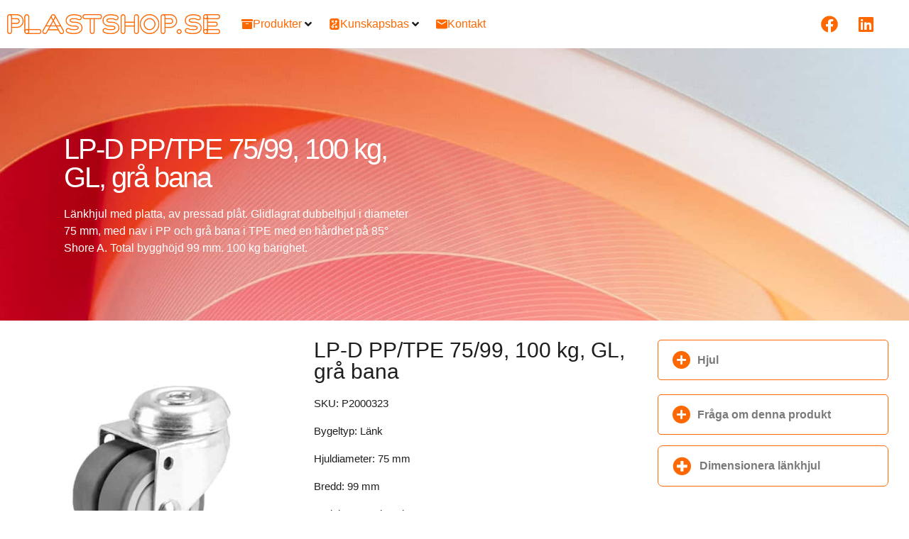

--- FILE ---
content_type: text/html; charset=UTF-8
request_url: https://plastshop.se/produkt/lankhjul-lp-d-pp-tpe-75-99-100-kg-gl-gra-bana/
body_size: 104617
content:
<!doctype html>
<html lang="sv-SE" prefix="og: https://ogp.me/ns#">
<head>
	<meta charset="UTF-8">
	<meta name="viewport" content="width=device-width, initial-scale=1">
	<link rel="profile" href="https://gmpg.org/xfn/11">
	
<!-- Sökmotoroptimering av Rank Math PRO – https://rankmath.com/ -->
<title>Länkhjul LP-D PP/TPE 75/99, 100 kg bärighet - PlastShop.se</title>
<style id="wpr-usedcss">.tippy-box[data-animation=fade][data-state=hidden]{opacity:0}[data-tippy-root]{max-width:calc(100vw - 10px)}.tippy-box{position:relative;background-color:#333;color:#fff;border-radius:4px;font-size:14px;line-height:1.4;white-space:normal;outline:0;transition-property:transform,visibility,opacity}.tippy-box[data-placement^=top]>.tippy-arrow{bottom:0}.tippy-box[data-placement^=top]>.tippy-arrow:before{bottom:-7px;left:0;border-width:8px 8px 0;border-top-color:initial;transform-origin:center top}.tippy-box[data-placement^=bottom]>.tippy-arrow{top:0}.tippy-box[data-placement^=bottom]>.tippy-arrow:before{top:-7px;left:0;border-width:0 8px 8px;border-bottom-color:initial;transform-origin:center bottom}.tippy-box[data-placement^=left]>.tippy-arrow{right:0}.tippy-box[data-placement^=left]>.tippy-arrow:before{border-width:8px 0 8px 8px;border-left-color:initial;right:-7px;transform-origin:center left}.tippy-box[data-placement^=right]>.tippy-arrow{left:0}.tippy-box[data-placement^=right]>.tippy-arrow:before{left:-7px;border-width:8px 8px 8px 0;border-right-color:initial;transform-origin:center right}.tippy-box[data-inertia][data-state=visible]{transition-timing-function:cubic-bezier(.54,1.5,.38,1.11)}.tippy-arrow{width:16px;height:16px;color:#333}.tippy-arrow:before{content:"";position:absolute;border-color:transparent;border-style:solid}.tippy-content{position:relative;padding:5px 9px;z-index:1}img:is([sizes=auto i],[sizes^="auto," i]){contain-intrinsic-size:3000px 1500px}.sticky{position:relative;display:block}.hide{display:none!important}.screen-reader-text:focus{background-color:#eee;clip:auto!important;clip-path:none;color:#333;display:block;font-size:1rem;height:auto;left:5px;line-height:normal;padding:12px 24px;text-decoration:none;top:5px;width:auto;z-index:100000}.post .wp-post-image{width:100%;max-height:500px;-o-object-fit:cover;object-fit:cover}@media (max-width:991px){.post .wp-post-image{max-height:400px}}.site-header:not(.dynamic-header){margin-inline-start:auto;margin-inline-end:auto;width:100%}@media (max-width:575px){.post .wp-post-image{max-height:300px}.site-header:not(.dynamic-header){padding-inline-start:10px;padding-inline-end:10px}}@media (min-width:576px){.site-header:not(.dynamic-header){max-width:500px}}@media (min-width:768px){.site-header:not(.dynamic-header){max-width:600px}}@media (min-width:992px){.site-header:not(.dynamic-header){max-width:800px}}@media (min-width:1200px){.site-header:not(.dynamic-header){max-width:1140px}}.site-header+.elementor{min-height:calc(100vh - 320px)}.site-header{justify-content:flex-start;flex-wrap:nowrap;gap:40px}img.emoji{display:inline!important;border:none!important;box-shadow:none!important;height:1em!important;width:1em!important;margin:0 .07em!important;vertical-align:-.1em!important;background:0 0!important;padding:0!important}:where(.wp-block-button__link){border-radius:9999px;box-shadow:none;padding:calc(.667em + 2px) calc(1.333em + 2px);text-decoration:none}:root :where(.wp-block-button .wp-block-button__link.is-style-outline),:root :where(.wp-block-button.is-style-outline>.wp-block-button__link){border:2px solid;padding:.667em 1.333em}:root :where(.wp-block-button .wp-block-button__link.is-style-outline:not(.has-text-color)),:root :where(.wp-block-button.is-style-outline>.wp-block-button__link:not(.has-text-color)){color:currentColor}:root :where(.wp-block-button .wp-block-button__link.is-style-outline:not(.has-background)),:root :where(.wp-block-button.is-style-outline>.wp-block-button__link:not(.has-background)){background-color:initial;background-image:none}:where(.wp-block-calendar table:not(.has-background) th){background:#ddd}:where(.wp-block-columns){margin-bottom:1.75em}:where(.wp-block-columns.has-background){padding:1.25em 2.375em}:where(.wp-block-post-comments input[type=submit]){border:none}:where(.wp-block-cover-image:not(.has-text-color)),:where(.wp-block-cover:not(.has-text-color)){color:#fff}:where(.wp-block-cover-image.is-light:not(.has-text-color)),:where(.wp-block-cover.is-light:not(.has-text-color)){color:#000}:root :where(.wp-block-cover h1:not(.has-text-color)),:root :where(.wp-block-cover h2:not(.has-text-color)),:root :where(.wp-block-cover h3:not(.has-text-color)),:root :where(.wp-block-cover h4:not(.has-text-color)),:root :where(.wp-block-cover h5:not(.has-text-color)),:root :where(.wp-block-cover h6:not(.has-text-color)),:root :where(.wp-block-cover p:not(.has-text-color)){color:inherit}:where(.wp-block-file){margin-bottom:1.5em}:where(.wp-block-file__button){border-radius:2em;display:inline-block;padding:.5em 1em}:where(.wp-block-file__button):is(a):active,:where(.wp-block-file__button):is(a):focus,:where(.wp-block-file__button):is(a):hover,:where(.wp-block-file__button):is(a):visited{box-shadow:none;color:#fff;opacity:.85;text-decoration:none}:where(.wp-block-group.wp-block-group-is-layout-constrained){position:relative}:root :where(.wp-block-image.is-style-rounded img,.wp-block-image .is-style-rounded img){border-radius:9999px}:where(.wp-block-latest-comments:not([style*=line-height] .wp-block-latest-comments__comment)){line-height:1.1}:where(.wp-block-latest-comments:not([style*=line-height] .wp-block-latest-comments__comment-excerpt p)){line-height:1.8}:root :where(.wp-block-latest-posts.is-grid){padding:0}:root :where(.wp-block-latest-posts.wp-block-latest-posts__list){padding-left:0}ol,ul{box-sizing:border-box}:root :where(.wp-block-list.has-background){padding:1.25em 2.375em}:where(.wp-block-navigation.has-background .wp-block-navigation-item a:not(.wp-element-button)),:where(.wp-block-navigation.has-background .wp-block-navigation-submenu a:not(.wp-element-button)){padding:.5em 1em}:where(.wp-block-navigation .wp-block-navigation__submenu-container .wp-block-navigation-item a:not(.wp-element-button)),:where(.wp-block-navigation .wp-block-navigation__submenu-container .wp-block-navigation-submenu a:not(.wp-element-button)),:where(.wp-block-navigation .wp-block-navigation__submenu-container .wp-block-navigation-submenu button.wp-block-navigation-item__content),:where(.wp-block-navigation .wp-block-navigation__submenu-container .wp-block-pages-list__item button.wp-block-navigation-item__content){padding:.5em 1em}:root :where(p.has-background){padding:1.25em 2.375em}:where(p.has-text-color:not(.has-link-color)) a{color:inherit}:where(.wp-block-post-comments-form) input:not([type=submit]),:where(.wp-block-post-comments-form) textarea{border:1px solid #949494;font-family:inherit;font-size:1em}:where(.wp-block-post-comments-form) input:where(:not([type=submit]):not([type=checkbox])),:where(.wp-block-post-comments-form) textarea{padding:calc(.667em + 2px)}:where(.wp-block-post-excerpt){box-sizing:border-box;margin-bottom:var(--wp--style--block-gap);margin-top:var(--wp--style--block-gap)}:where(.wp-block-preformatted.has-background){padding:1.25em 2.375em}:where(.wp-block-search__button){border:1px solid #ccc;padding:6px 10px}:where(.wp-block-search__input){font-family:inherit;font-size:inherit;font-style:inherit;font-weight:inherit;letter-spacing:inherit;line-height:inherit;text-transform:inherit}:where(.wp-block-search__button-inside .wp-block-search__inside-wrapper){border:1px solid #949494;box-sizing:border-box;padding:4px}:where(.wp-block-search__button-inside .wp-block-search__inside-wrapper) .wp-block-search__input{border:none;border-radius:0;padding:0 4px}:where(.wp-block-search__button-inside .wp-block-search__inside-wrapper) .wp-block-search__input:focus{outline:0}:where(.wp-block-search__button-inside .wp-block-search__inside-wrapper) :where(.wp-block-search__button){padding:4px 8px}:root :where(.wp-block-separator.is-style-dots){height:auto;line-height:1;text-align:center}:root :where(.wp-block-separator.is-style-dots):before{color:currentColor;content:"···";font-family:serif;font-size:1.5em;letter-spacing:2em;padding-left:2em}:root :where(.wp-block-site-logo.is-style-rounded){border-radius:9999px}:where(.wp-block-social-links:not(.is-style-logos-only)) .wp-social-link{background-color:#f0f0f0;color:#444}:where(.wp-block-social-links:not(.is-style-logos-only)) .wp-social-link-amazon{background-color:#f90;color:#fff}:where(.wp-block-social-links:not(.is-style-logos-only)) .wp-social-link-bandcamp{background-color:#1ea0c3;color:#fff}:where(.wp-block-social-links:not(.is-style-logos-only)) .wp-social-link-behance{background-color:#0757fe;color:#fff}:where(.wp-block-social-links:not(.is-style-logos-only)) .wp-social-link-bluesky{background-color:#0a7aff;color:#fff}:where(.wp-block-social-links:not(.is-style-logos-only)) .wp-social-link-codepen{background-color:#1e1f26;color:#fff}:where(.wp-block-social-links:not(.is-style-logos-only)) .wp-social-link-deviantart{background-color:#02e49b;color:#fff}:where(.wp-block-social-links:not(.is-style-logos-only)) .wp-social-link-dribbble{background-color:#e94c89;color:#fff}:where(.wp-block-social-links:not(.is-style-logos-only)) .wp-social-link-dropbox{background-color:#4280ff;color:#fff}:where(.wp-block-social-links:not(.is-style-logos-only)) .wp-social-link-etsy{background-color:#f45800;color:#fff}:where(.wp-block-social-links:not(.is-style-logos-only)) .wp-social-link-facebook{background-color:#0866ff;color:#fff}:where(.wp-block-social-links:not(.is-style-logos-only)) .wp-social-link-fivehundredpx{background-color:#000;color:#fff}:where(.wp-block-social-links:not(.is-style-logos-only)) .wp-social-link-flickr{background-color:#0461dd;color:#fff}:where(.wp-block-social-links:not(.is-style-logos-only)) .wp-social-link-foursquare{background-color:#e65678;color:#fff}:where(.wp-block-social-links:not(.is-style-logos-only)) .wp-social-link-github{background-color:#24292d;color:#fff}:where(.wp-block-social-links:not(.is-style-logos-only)) .wp-social-link-goodreads{background-color:#eceadd;color:#382110}:where(.wp-block-social-links:not(.is-style-logos-only)) .wp-social-link-google{background-color:#ea4434;color:#fff}:where(.wp-block-social-links:not(.is-style-logos-only)) .wp-social-link-gravatar{background-color:#1d4fc4;color:#fff}:where(.wp-block-social-links:not(.is-style-logos-only)) .wp-social-link-instagram{background-color:#f00075;color:#fff}:where(.wp-block-social-links:not(.is-style-logos-only)) .wp-social-link-lastfm{background-color:#e21b24;color:#fff}:where(.wp-block-social-links:not(.is-style-logos-only)) .wp-social-link-linkedin{background-color:#0d66c2;color:#fff}:where(.wp-block-social-links:not(.is-style-logos-only)) .wp-social-link-mastodon{background-color:#3288d4;color:#fff}:where(.wp-block-social-links:not(.is-style-logos-only)) .wp-social-link-medium{background-color:#000;color:#fff}:where(.wp-block-social-links:not(.is-style-logos-only)) .wp-social-link-meetup{background-color:#f6405f;color:#fff}:where(.wp-block-social-links:not(.is-style-logos-only)) .wp-social-link-patreon{background-color:#000;color:#fff}:where(.wp-block-social-links:not(.is-style-logos-only)) .wp-social-link-pinterest{background-color:#e60122;color:#fff}:where(.wp-block-social-links:not(.is-style-logos-only)) .wp-social-link-pocket{background-color:#ef4155;color:#fff}:where(.wp-block-social-links:not(.is-style-logos-only)) .wp-social-link-reddit{background-color:#ff4500;color:#fff}:where(.wp-block-social-links:not(.is-style-logos-only)) .wp-social-link-skype{background-color:#0478d7;color:#fff}:where(.wp-block-social-links:not(.is-style-logos-only)) .wp-social-link-snapchat{background-color:#fefc00;color:#fff;stroke:#000}:where(.wp-block-social-links:not(.is-style-logos-only)) .wp-social-link-soundcloud{background-color:#ff5600;color:#fff}:where(.wp-block-social-links:not(.is-style-logos-only)) .wp-social-link-spotify{background-color:#1bd760;color:#fff}:where(.wp-block-social-links:not(.is-style-logos-only)) .wp-social-link-telegram{background-color:#2aabee;color:#fff}:where(.wp-block-social-links:not(.is-style-logos-only)) .wp-social-link-threads{background-color:#000;color:#fff}:where(.wp-block-social-links:not(.is-style-logos-only)) .wp-social-link-tiktok{background-color:#000;color:#fff}:where(.wp-block-social-links:not(.is-style-logos-only)) .wp-social-link-tumblr{background-color:#011835;color:#fff}:where(.wp-block-social-links:not(.is-style-logos-only)) .wp-social-link-twitch{background-color:#6440a4;color:#fff}:where(.wp-block-social-links:not(.is-style-logos-only)) .wp-social-link-twitter{background-color:#1da1f2;color:#fff}:where(.wp-block-social-links:not(.is-style-logos-only)) .wp-social-link-vimeo{background-color:#1eb7ea;color:#fff}:where(.wp-block-social-links:not(.is-style-logos-only)) .wp-social-link-vk{background-color:#4680c2;color:#fff}:where(.wp-block-social-links:not(.is-style-logos-only)) .wp-social-link-wordpress{background-color:#3499cd;color:#fff}:where(.wp-block-social-links:not(.is-style-logos-only)) .wp-social-link-whatsapp{background-color:#25d366;color:#fff}:where(.wp-block-social-links:not(.is-style-logos-only)) .wp-social-link-x{background-color:#000;color:#fff}:where(.wp-block-social-links:not(.is-style-logos-only)) .wp-social-link-yelp{background-color:#d32422;color:#fff}:where(.wp-block-social-links:not(.is-style-logos-only)) .wp-social-link-youtube{background-color:red;color:#fff}:where(.wp-block-social-links.is-style-logos-only) .wp-social-link{background:0 0}:where(.wp-block-social-links.is-style-logos-only) .wp-social-link svg{height:1.25em;width:1.25em}:where(.wp-block-social-links.is-style-logos-only) .wp-social-link-amazon{color:#f90}:where(.wp-block-social-links.is-style-logos-only) .wp-social-link-bandcamp{color:#1ea0c3}:where(.wp-block-social-links.is-style-logos-only) .wp-social-link-behance{color:#0757fe}:where(.wp-block-social-links.is-style-logos-only) .wp-social-link-bluesky{color:#0a7aff}:where(.wp-block-social-links.is-style-logos-only) .wp-social-link-codepen{color:#1e1f26}:where(.wp-block-social-links.is-style-logos-only) .wp-social-link-deviantart{color:#02e49b}:where(.wp-block-social-links.is-style-logos-only) .wp-social-link-dribbble{color:#e94c89}:where(.wp-block-social-links.is-style-logos-only) .wp-social-link-dropbox{color:#4280ff}:where(.wp-block-social-links.is-style-logos-only) .wp-social-link-etsy{color:#f45800}:where(.wp-block-social-links.is-style-logos-only) .wp-social-link-facebook{color:#0866ff}:where(.wp-block-social-links.is-style-logos-only) .wp-social-link-fivehundredpx{color:#000}:where(.wp-block-social-links.is-style-logos-only) .wp-social-link-flickr{color:#0461dd}:where(.wp-block-social-links.is-style-logos-only) .wp-social-link-foursquare{color:#e65678}:where(.wp-block-social-links.is-style-logos-only) .wp-social-link-github{color:#24292d}:where(.wp-block-social-links.is-style-logos-only) .wp-social-link-goodreads{color:#382110}:where(.wp-block-social-links.is-style-logos-only) .wp-social-link-google{color:#ea4434}:where(.wp-block-social-links.is-style-logos-only) .wp-social-link-gravatar{color:#1d4fc4}:where(.wp-block-social-links.is-style-logos-only) .wp-social-link-instagram{color:#f00075}:where(.wp-block-social-links.is-style-logos-only) .wp-social-link-lastfm{color:#e21b24}:where(.wp-block-social-links.is-style-logos-only) .wp-social-link-linkedin{color:#0d66c2}:where(.wp-block-social-links.is-style-logos-only) .wp-social-link-mastodon{color:#3288d4}:where(.wp-block-social-links.is-style-logos-only) .wp-social-link-medium{color:#000}:where(.wp-block-social-links.is-style-logos-only) .wp-social-link-meetup{color:#f6405f}:where(.wp-block-social-links.is-style-logos-only) .wp-social-link-patreon{color:#000}:where(.wp-block-social-links.is-style-logos-only) .wp-social-link-pinterest{color:#e60122}:where(.wp-block-social-links.is-style-logos-only) .wp-social-link-pocket{color:#ef4155}:where(.wp-block-social-links.is-style-logos-only) .wp-social-link-reddit{color:#ff4500}:where(.wp-block-social-links.is-style-logos-only) .wp-social-link-skype{color:#0478d7}:where(.wp-block-social-links.is-style-logos-only) .wp-social-link-snapchat{color:#fff;stroke:#000}:where(.wp-block-social-links.is-style-logos-only) .wp-social-link-soundcloud{color:#ff5600}:where(.wp-block-social-links.is-style-logos-only) .wp-social-link-spotify{color:#1bd760}:where(.wp-block-social-links.is-style-logos-only) .wp-social-link-telegram{color:#2aabee}:where(.wp-block-social-links.is-style-logos-only) .wp-social-link-threads{color:#000}:where(.wp-block-social-links.is-style-logos-only) .wp-social-link-tiktok{color:#000}:where(.wp-block-social-links.is-style-logos-only) .wp-social-link-tumblr{color:#011835}:where(.wp-block-social-links.is-style-logos-only) .wp-social-link-twitch{color:#6440a4}:where(.wp-block-social-links.is-style-logos-only) .wp-social-link-twitter{color:#1da1f2}:where(.wp-block-social-links.is-style-logos-only) .wp-social-link-vimeo{color:#1eb7ea}:where(.wp-block-social-links.is-style-logos-only) .wp-social-link-vk{color:#4680c2}:where(.wp-block-social-links.is-style-logos-only) .wp-social-link-whatsapp{color:#25d366}:where(.wp-block-social-links.is-style-logos-only) .wp-social-link-wordpress{color:#3499cd}:where(.wp-block-social-links.is-style-logos-only) .wp-social-link-x{color:#000}:where(.wp-block-social-links.is-style-logos-only) .wp-social-link-yelp{color:#d32422}:where(.wp-block-social-links.is-style-logos-only) .wp-social-link-youtube{color:red}:root :where(.wp-block-social-links .wp-social-link a){padding:.25em}:root :where(.wp-block-social-links.is-style-logos-only .wp-social-link a){padding:0}:root :where(.wp-block-social-links.is-style-pill-shape .wp-social-link a){padding-left:.66667em;padding-right:.66667em}:root :where(.wp-block-tag-cloud.is-style-outline){display:flex;flex-wrap:wrap;gap:1ch}:root :where(.wp-block-tag-cloud.is-style-outline a){border:1px solid;font-size:unset!important;margin-right:0;padding:1ch 2ch;text-decoration:none!important}:root :where(.wp-block-table-of-contents){box-sizing:border-box}:where(.wp-block-term-description){box-sizing:border-box;margin-bottom:var(--wp--style--block-gap);margin-top:var(--wp--style--block-gap)}:where(pre.wp-block-verse){font-family:inherit}:root{--wp--preset--font-size--normal:16px;--wp--preset--font-size--huge:42px}.screen-reader-text{border:0;clip:rect(1px,1px,1px,1px);clip-path:inset(50%);height:1px;margin:-1px;overflow:hidden;padding:0;position:absolute;width:1px;word-wrap:normal!important}.screen-reader-text:focus{background-color:#ddd;clip:auto!important;clip-path:none;color:#444;display:block;font-size:1em;height:auto;left:5px;line-height:normal;padding:15px 23px 14px;text-decoration:none;top:5px;width:auto;z-index:100000}html :where(.has-border-color){border-style:solid}html :where([style*=border-top-color]){border-top-style:solid}html :where([style*=border-right-color]){border-right-style:solid}html :where([style*=border-bottom-color]){border-bottom-style:solid}html :where([style*=border-left-color]){border-left-style:solid}html :where([style*=border-width]){border-style:solid}html :where([style*=border-top-width]){border-top-style:solid}html :where([style*=border-right-width]){border-right-style:solid}html :where([style*=border-bottom-width]){border-bottom-style:solid}html :where([style*=border-left-width]){border-left-style:solid}html :where(img[class*=wp-image-]){height:auto;max-width:100%}:where(figure){margin:0 0 1em}html :where(.is-position-sticky){--wp-admin--admin-bar--position-offset:var(--wp-admin--admin-bar--height,0px)}@media screen and (max-width:600px){html :where(.is-position-sticky){--wp-admin--admin-bar--position-offset:0px}}@-webkit-keyframes spin{0%{-webkit-transform:rotate(0)}100%{-webkit-transform:rotate(-360deg)}}@keyframes spin{0%{-webkit-transform:rotate(0)}100%{-webkit-transform:rotate(-360deg)}100%{transform:rotate(360deg)}}:root{--rankmath-wp-adminbar-height:0}.jet-listing .slick-slider,.jet-listing-dynamic-field__content .slick-slider{position:relative;display:block!important;box-sizing:border-box;-webkit-user-select:none;-moz-user-select:none;-ms-user-select:none;user-select:none;-webkit-touch-callout:none;-khtml-user-select:none;touch-action:pan-y;-webkit-tap-highlight-color:transparent}.jet-listing .slick-list,.jet-listing-dynamic-field__content .slick-list{position:relative;display:block;overflow:hidden;margin:0;padding:0}.jet-listing .slick-list:focus,.jet-listing-dynamic-field__content .slick-list:focus{outline:0}.jet-listing .slick-list.dragging,.jet-listing-dynamic-field__content .slick-list.dragging{cursor:pointer;cursor:hand}.jet-listing .slick-slider .slick-list,.jet-listing .slick-slider .slick-track,.jet-listing-dynamic-field__content .slick-slider .slick-list,.jet-listing-dynamic-field__content .slick-slider .slick-track{transform:translate3d(0,0,0)}.jet-listing .slick-track,.jet-listing-dynamic-field__content .slick-track{position:relative;top:0;left:0;display:block;margin-left:auto;margin-right:auto}.jet-listing .slick-track:after,.jet-listing .slick-track:before,.jet-listing-dynamic-field__content .slick-track:after,.jet-listing-dynamic-field__content .slick-track:before{display:table;content:""}.jet-listing .slick-track:after,.jet-listing-dynamic-field__content .slick-track:after{clear:both}.jet-listing .slick-loading .slick-track,.jet-listing-dynamic-field__content .slick-loading .slick-track{visibility:hidden}.jet-listing .slick-slide,.jet-listing-dynamic-field__content .slick-slide{display:none;float:left;height:100%;min-height:1px}.jet-listing [dir=rtl] .slick-slide,.jet-listing-dynamic-field__content [dir=rtl] .slick-slide{float:right}.jet-listing .slick-slide img,.jet-listing-dynamic-field__content .slick-slide img{display:block}.jet-listing .slick-slide.slick-loading img,.jet-listing-dynamic-field__content .slick-slide.slick-loading img{display:none}.jet-listing .slick-slide.dragging img,.jet-listing-dynamic-field__content .slick-slide.dragging img{pointer-events:none}.jet-listing .slick-initialized .slick-slide,.jet-listing-dynamic-field__content .slick-initialized .slick-slide{display:block}.jet-listing .slick-loading .slick-slide,.jet-listing-dynamic-field__content .slick-loading .slick-slide{visibility:hidden}.jet-listing .slick-vertical .slick-slide,.jet-listing-dynamic-field__content .slick-vertical .slick-slide{display:block;height:auto;border:1px solid transparent}.jet-listing-dynamic-field__content{display:block;max-width:100%}.jet-listing-dynamic-field__content:has(.jet-engine-gallery-grid--masonry){width:100%!important}.brxe-jet-engine-listing-dynamic-field .jet-engine-gallery-slider .slick-list{margin-right:calc(var(--column-gap)/ -2);margin-left:calc(var(--column-gap)/ -2)}.brxe-jet-engine-listing-dynamic-field .jet-engine-gallery-slider .slick-slide{padding-right:calc(var(--column-gap)/ 2);padding-left:calc(var(--column-gap)/ 2)}.jet-listing-grid__items.inline-desk-css:not(.jet-listing-grid__scroll-slider-wrap-desktop).slick-slider .slick-slide{width:var(--jet-column-min-width)}@media (max-width:1024px){.jet-listing-grid__items.slick-slider .slick-slide{width:var(--jet-column-tablet-min-width)}}.jet-listing-grid__item{padding:10px;box-sizing:border-box}.jet-listing-grid__slider[dir=rtl] .slick-slide{float:right}.jet-engine-listing-overlay-wrap{position:relative;cursor:pointer}.jet-listing-grid__items.jet-equal-columns__wrapper .slick-track{display:flex;align-items:stretch}.jet-listing-grid__items.jet-equal-columns__wrapper .slick-slide{float:none;height:auto;display:flex;flex-direction:column}.jet-listing-grid__items.jet-equal-columns__wrapper .slick-slide img{-o-object-fit:cover;object-fit:cover;flex-grow:1}.jet-listing-grid__items.jet-equal-columns__wrapper .slick-slide .jet-equal-columns,.jet-listing-grid__items.jet-equal-columns__wrapper .slick-slide>*{height:100%}.brxe-jet-engine-listing-grid .jet-listing-grid__items.slick-slider .slick-list{margin-right:calc(var(--column-gap)/ -2);margin-left:calc(var(--column-gap)/ -2)}.brxe-jet-engine-listing-grid .jet-listing-grid__item.slick-slide{padding:calc(var(--row-gap)/ 2) calc(var(--column-gap)/ 2)}:root{--wp--preset--aspect-ratio--square:1;--wp--preset--aspect-ratio--4-3:4/3;--wp--preset--aspect-ratio--3-4:3/4;--wp--preset--aspect-ratio--3-2:3/2;--wp--preset--aspect-ratio--2-3:2/3;--wp--preset--aspect-ratio--16-9:16/9;--wp--preset--aspect-ratio--9-16:9/16;--wp--preset--color--black:#000000;--wp--preset--color--cyan-bluish-gray:#abb8c3;--wp--preset--color--white:#ffffff;--wp--preset--color--pale-pink:#f78da7;--wp--preset--color--vivid-red:#cf2e2e;--wp--preset--color--luminous-vivid-orange:#ff6900;--wp--preset--color--luminous-vivid-amber:#fcb900;--wp--preset--color--light-green-cyan:#7bdcb5;--wp--preset--color--vivid-green-cyan:#00d084;--wp--preset--color--pale-cyan-blue:#8ed1fc;--wp--preset--color--vivid-cyan-blue:#0693e3;--wp--preset--color--vivid-purple:#9b51e0;--wp--preset--gradient--vivid-cyan-blue-to-vivid-purple:linear-gradient(135deg,rgba(6, 147, 227, 1) 0%,rgb(155, 81, 224) 100%);--wp--preset--gradient--light-green-cyan-to-vivid-green-cyan:linear-gradient(135deg,rgb(122, 220, 180) 0%,rgb(0, 208, 130) 100%);--wp--preset--gradient--luminous-vivid-amber-to-luminous-vivid-orange:linear-gradient(135deg,rgba(252, 185, 0, 1) 0%,rgba(255, 105, 0, 1) 100%);--wp--preset--gradient--luminous-vivid-orange-to-vivid-red:linear-gradient(135deg,rgba(255, 105, 0, 1) 0%,rgb(207, 46, 46) 100%);--wp--preset--gradient--very-light-gray-to-cyan-bluish-gray:linear-gradient(135deg,rgb(238, 238, 238) 0%,rgb(169, 184, 195) 100%);--wp--preset--gradient--cool-to-warm-spectrum:linear-gradient(135deg,rgb(74, 234, 220) 0%,rgb(151, 120, 209) 20%,rgb(207, 42, 186) 40%,rgb(238, 44, 130) 60%,rgb(251, 105, 98) 80%,rgb(254, 248, 76) 100%);--wp--preset--gradient--blush-light-purple:linear-gradient(135deg,rgb(255, 206, 236) 0%,rgb(152, 150, 240) 100%);--wp--preset--gradient--blush-bordeaux:linear-gradient(135deg,rgb(254, 205, 165) 0%,rgb(254, 45, 45) 50%,rgb(107, 0, 62) 100%);--wp--preset--gradient--luminous-dusk:linear-gradient(135deg,rgb(255, 203, 112) 0%,rgb(199, 81, 192) 50%,rgb(65, 88, 208) 100%);--wp--preset--gradient--pale-ocean:linear-gradient(135deg,rgb(255, 245, 203) 0%,rgb(182, 227, 212) 50%,rgb(51, 167, 181) 100%);--wp--preset--gradient--electric-grass:linear-gradient(135deg,rgb(202, 248, 128) 0%,rgb(113, 206, 126) 100%);--wp--preset--gradient--midnight:linear-gradient(135deg,rgb(2, 3, 129) 0%,rgb(40, 116, 252) 100%);--wp--preset--font-size--small:13px;--wp--preset--font-size--medium:20px;--wp--preset--font-size--large:36px;--wp--preset--font-size--x-large:42px;--wp--preset--font-family--inter:"Inter",sans-serif;--wp--preset--font-family--cardo:Cardo;--wp--preset--spacing--20:0.44rem;--wp--preset--spacing--30:0.67rem;--wp--preset--spacing--40:1rem;--wp--preset--spacing--50:1.5rem;--wp--preset--spacing--60:2.25rem;--wp--preset--spacing--70:3.38rem;--wp--preset--spacing--80:5.06rem;--wp--preset--shadow--natural:6px 6px 9px rgba(0, 0, 0, .2);--wp--preset--shadow--deep:12px 12px 50px rgba(0, 0, 0, .4);--wp--preset--shadow--sharp:6px 6px 0px rgba(0, 0, 0, .2);--wp--preset--shadow--outlined:6px 6px 0px -3px rgba(255, 255, 255, 1),6px 6px rgba(0, 0, 0, 1);--wp--preset--shadow--crisp:6px 6px 0px rgba(0, 0, 0, 1)}:root{--wp--style--global--content-size:800px;--wp--style--global--wide-size:1200px}:where(body){margin:0}:where(.wp-site-blocks)>*{margin-block-start:24px;margin-block-end:0}:where(.wp-site-blocks)>:first-child{margin-block-start:0}:where(.wp-site-blocks)>:last-child{margin-block-end:0}:root{--wp--style--block-gap:24px}:root :where(.is-layout-flow)>:first-child{margin-block-start:0}:root :where(.is-layout-flow)>:last-child{margin-block-end:0}:root :where(.is-layout-flow)>*{margin-block-start:24px;margin-block-end:0}:root :where(.is-layout-constrained)>:first-child{margin-block-start:0}:root :where(.is-layout-constrained)>:last-child{margin-block-end:0}:root :where(.is-layout-constrained)>*{margin-block-start:24px;margin-block-end:0}:root :where(.is-layout-flex){gap:24px}:root :where(.is-layout-grid){gap:24px}body{padding-top:0;padding-right:0;padding-bottom:0;padding-left:0}a:where(:not(.wp-element-button)){text-decoration:underline}:root :where(.wp-element-button,.wp-block-button__link){background-color:#32373c;border-width:0;color:#fff;font-family:inherit;font-size:inherit;line-height:inherit;padding:calc(.667em + 2px) calc(1.333em + 2px);text-decoration:none}:root :where(.wp-block-pullquote){font-size:1.5em;line-height:1.6}.woocommerce .woocommerce-error .button,.woocommerce .woocommerce-message .button,.woocommerce-page .woocommerce-error .button,.woocommerce-page .woocommerce-message .button{float:right}.woocommerce img,.woocommerce-page img{height:auto;max-width:100%}.woocommerce #content div.product div.images,.woocommerce div.product div.images,.woocommerce-page #content div.product div.images,.woocommerce-page div.product div.images{float:left;width:48%}.woocommerce #content div.product div.thumbnails::after,.woocommerce #content div.product div.thumbnails::before,.woocommerce div.product div.thumbnails::after,.woocommerce div.product div.thumbnails::before,.woocommerce-page #content div.product div.thumbnails::after,.woocommerce-page #content div.product div.thumbnails::before,.woocommerce-page div.product div.thumbnails::after,.woocommerce-page div.product div.thumbnails::before{content:" ";display:table}.woocommerce #content div.product div.thumbnails::after,.woocommerce div.product div.thumbnails::after,.woocommerce-page #content div.product div.thumbnails::after,.woocommerce-page div.product div.thumbnails::after{clear:both}.woocommerce #content div.product div.thumbnails a,.woocommerce div.product div.thumbnails a,.woocommerce-page #content div.product div.thumbnails a,.woocommerce-page div.product div.thumbnails a{float:left;width:30.75%;margin-right:3.8%;margin-bottom:1em}.woocommerce #content div.product div.thumbnails a.last,.woocommerce div.product div.thumbnails a.last,.woocommerce-page #content div.product div.thumbnails a.last,.woocommerce-page div.product div.thumbnails a.last{margin-right:0}.woocommerce #content div.product div.thumbnails a.first,.woocommerce div.product div.thumbnails a.first,.woocommerce-page #content div.product div.thumbnails a.first,.woocommerce-page div.product div.thumbnails a.first{clear:both}.woocommerce div.product div.thumbnails.columns-1 a{width:100%;margin-right:0;float:none}.woocommerce div.product div.thumbnails.columns-2 a{width:48%}.woocommerce div.product div.thumbnails.columns-4 a{width:22.05%}.woocommerce div.product div.thumbnails.columns-5 a{width:16.9%}.woocommerce #content div.product div.summary,.woocommerce div.product div.summary,.woocommerce-page #content div.product div.summary,.woocommerce-page div.product div.summary{float:right;width:48%;clear:none}.woocommerce #content div.product .woocommerce-tabs,.woocommerce div.product .woocommerce-tabs,.woocommerce-page #content div.product .woocommerce-tabs,.woocommerce-page div.product .woocommerce-tabs{clear:both}.woocommerce div.product .woocommerce-tabs ul.tabs::after,.woocommerce div.product .woocommerce-tabs ul.tabs::before{content:" ";display:table}.woocommerce div.product .woocommerce-tabs ul.tabs::after{clear:both}.woocommerce div.product .woocommerce-tabs ul.tabs li{display:inline-block}.woocommerce #content div.product #reviews .comment::after,.woocommerce #content div.product #reviews .comment::before,.woocommerce div.product #reviews .comment::after,.woocommerce div.product #reviews .comment::before,.woocommerce-page #content div.product #reviews .comment::after,.woocommerce-page #content div.product #reviews .comment::before,.woocommerce-page div.product #reviews .comment::after,.woocommerce-page div.product #reviews .comment::before{content:" ";display:table}.woocommerce #content div.product #reviews .comment::after,.woocommerce div.product #reviews .comment::after,.woocommerce-page #content div.product #reviews .comment::after,.woocommerce-page div.product #reviews .comment::after{clear:both}.woocommerce #content div.product #reviews .comment img,.woocommerce div.product #reviews .comment img,.woocommerce-page #content div.product #reviews .comment img,.woocommerce-page div.product #reviews .comment img{float:right;height:auto}.woocommerce ul.products,.woocommerce-page ul.products{clear:both}.woocommerce ul.products::after,.woocommerce ul.products::before,.woocommerce-page ul.products::after,.woocommerce-page ul.products::before{content:" ";display:table}.woocommerce ul.products::after,.woocommerce-page ul.products::after{clear:both}.woocommerce ul.products li.product,.woocommerce-page ul.products li.product{float:left;margin:0 3.8% 2.992em 0;padding:0;position:relative;width:22.05%;margin-left:0}.woocommerce ul.products li.first,.woocommerce-page ul.products li.first{clear:both}.woocommerce ul.products li.last,.woocommerce-page ul.products li.last{margin-right:0}.woocommerce .woocommerce-ordering,.woocommerce-page .woocommerce-ordering{float:right}.woocommerce #content table.cart img,.woocommerce table.cart img,.woocommerce-page #content table.cart img,.woocommerce-page table.cart img{height:auto}.woocommerce #content table.cart td.actions,.woocommerce table.cart td.actions,.woocommerce-page #content table.cart td.actions,.woocommerce-page table.cart td.actions{text-align:right}.woocommerce #content table.cart td.actions .input-text,.woocommerce table.cart td.actions .input-text,.woocommerce-page #content table.cart td.actions .input-text,.woocommerce-page table.cart td.actions .input-text{width:80px}.woocommerce #content table.cart td.actions .coupon,.woocommerce table.cart td.actions .coupon,.woocommerce-page #content table.cart td.actions .coupon,.woocommerce-page table.cart td.actions .coupon{float:left}.woocommerce .cart-collaterals,.woocommerce-page .cart-collaterals{width:100%}.woocommerce .cart-collaterals::after,.woocommerce .cart-collaterals::before,.woocommerce-page .cart-collaterals::after,.woocommerce-page .cart-collaterals::before{content:" ";display:table}.woocommerce .cart-collaterals::after,.woocommerce-page .cart-collaterals::after{clear:both}.woocommerce form .password-input,.woocommerce-page form .password-input{display:flex;flex-direction:column;justify-content:center;position:relative}.woocommerce form .password-input input[type=password],.woocommerce-page form .password-input input[type=password]{padding-right:2.5rem}.woocommerce form .password-input input::-ms-reveal,.woocommerce-page form .password-input input::-ms-reveal{display:none}.woocommerce form .show-password-input,.woocommerce-page form .show-password-input{position:absolute;right:.7em;top:.7em;cursor:pointer}.woocommerce form .show-password-input::after,.woocommerce-page form .show-password-input::after{font-family:WooCommerce;speak:never;font-weight:400;font-variant:normal;text-transform:none;line-height:1;-webkit-font-smoothing:antialiased;margin-left:.618em;content:"\e010";text-decoration:none}.woocommerce form .show-password-input.display-password::after,.woocommerce-page form .show-password-input.display-password::after{color:#585858}:root{--woocommerce:#7F54B3;--wc-green:#7ad03a;--wc-red:#a00;--wc-orange:#ffba00;--wc-blue:#2ea2cc;--wc-primary:#7F54B3;--wc-primary-text:white;--wc-secondary:#e9e6ed;--wc-secondary-text:#515151;--wc-highlight:#777335;--wc-highligh-text:white;--wc-content-bg:#fff;--wc-subtext:#767676}@font-face{font-display:swap;font-family:star;src:url(https://plastshop.se/wp-content/plugins/woocommerce/assets/fonts/WooCommerce.woff2) format("woff2"),url(https://plastshop.se/wp-content/plugins/woocommerce/assets/fonts/WooCommerce.woff) format("woff"),url(https://plastshop.se/wp-content/plugins/woocommerce/assets/fonts/WooCommerce.ttf) format("truetype");font-weight:400;font-style:normal}@font-face{font-display:swap;font-family:WooCommerce;src:url(https://plastshop.se/wp-content/plugins/woocommerce/assets/fonts/WooCommerce.woff2) format("woff2"),url(https://plastshop.se/wp-content/plugins/woocommerce/assets/fonts/WooCommerce.woff) format("woff"),url(https://plastshop.se/wp-content/plugins/woocommerce/assets/fonts/WooCommerce.ttf) format("truetype");font-weight:400;font-style:normal}.woocommerce-store-notice{position:absolute;top:0;left:0;right:0;margin:0;width:100%;font-size:1em;padding:1em 0;text-align:center;background-color:#7f54b3;color:#fff;z-index:99998;box-shadow:0 1px 1em rgba(0,0,0,.2);display:none}.woocommerce-store-notice a{color:#fff;text-decoration:underline}.screen-reader-text{clip:rect(1px,1px,1px,1px);height:1px;overflow:hidden;position:absolute!important;width:1px;word-wrap:normal!important}.clear{clear:both}.woocommerce .blockUI.blockOverlay{position:relative}.woocommerce .blockUI.blockOverlay::before{height:1em;width:1em;display:block;position:absolute;top:50%;left:50%;margin-left:-.5em;margin-top:-.5em;content:"";animation:1s ease-in-out infinite spin;background:url(https://plastshop.se/wp-content/plugins/woocommerce/assets/images/icons/loader.svg) center center;background-size:cover;line-height:1;text-align:center;font-size:2em;color:rgba(0,0,0,.75)}.woocommerce a.remove{display:block;font-size:1.5em;height:1em;width:1em;text-align:center;line-height:1;border-radius:100%;color:var(--wc-red)!important;text-decoration:none;font-weight:700;border:0}.woocommerce a.remove:hover{color:#fff!important;background:var(--wc-red)}.woocommerce .quantity .qty{width:3.631em;text-align:center}.woocommerce div.product{margin-bottom:0;position:relative}.woocommerce div.product .product_title{clear:none;margin-top:0;padding:0}.woocommerce div.product p.price ins,.woocommerce div.product span.price ins{background:inherit;font-weight:700;display:inline-block}.woocommerce div.product p.price del,.woocommerce div.product span.price del{opacity:.5;display:inline-block}.woocommerce div.product p.stock{font-size:.92em}.woocommerce div.product .woocommerce-product-rating{margin-bottom:1.618em}.woocommerce div.product div.images{margin-bottom:2em}.woocommerce div.product div.images img{display:block;width:100%;height:auto;box-shadow:none}.woocommerce div.product div.images div.thumbnails{padding-top:1em}.woocommerce div.product div.images.woocommerce-product-gallery{position:relative}.woocommerce div.product div.images .woocommerce-product-gallery__wrapper{transition:all cubic-bezier(.795,-.035,0,1) .5s;margin:0;padding:0}.woocommerce div.product div.images .woocommerce-product-gallery__wrapper .zoomImg{background-color:#fff;opacity:0}.woocommerce div.product div.images .woocommerce-product-gallery__image--placeholder{border:1px solid #f2f2f2}.woocommerce div.product div.images .woocommerce-product-gallery__image:nth-child(n+2){width:25%;display:inline-block}.woocommerce div.product div.images .woocommerce-product-gallery__trigger{background:#fff;border:none;box-sizing:content-box;border-radius:100%;cursor:pointer;font-size:2em;height:36px;padding:0;position:absolute;right:.5em;text-indent:-9999px;top:.5em;width:36px;z-index:99}.woocommerce div.product div.images .woocommerce-product-gallery__trigger::before{border:2px solid #000;border-radius:100%;box-sizing:content-box;content:"";display:block;height:10px;left:9px;top:9px;position:absolute;width:10px}.woocommerce div.product div.images .woocommerce-product-gallery__trigger::after{background:#000;border-radius:6px;box-sizing:content-box;content:"";display:block;height:8px;left:22px;position:absolute;top:19px;transform:rotate(-45deg);width:2px}.woocommerce div.product div.images .woocommerce-product-gallery__trigger span[aria-hidden=true]{border:0;clip-path:inset(50%);height:1px;left:50%;margin:-1px;overflow:hidden;position:absolute;top:50%;width:1px}.woocommerce div.product div.images .flex-control-thumbs{overflow:hidden;zoom:1;margin:0;padding:0}.woocommerce div.product div.images .flex-control-thumbs li{width:25%;float:left;margin:0;list-style:none}.woocommerce div.product div.images .flex-control-thumbs li img{cursor:pointer;opacity:.5;margin:0}.woocommerce div.product div.images .flex-control-thumbs li img.flex-active,.woocommerce div.product div.images .flex-control-thumbs li img:hover{opacity:1}.woocommerce div.product .woocommerce-product-gallery--columns-3 .flex-control-thumbs li:nth-child(3n+1){clear:left}.woocommerce div.product .woocommerce-product-gallery--columns-4 .flex-control-thumbs li:nth-child(4n+1){clear:left}.woocommerce div.product .woocommerce-product-gallery--columns-5 .flex-control-thumbs li:nth-child(5n+1){clear:left}.woocommerce div.product div.summary{margin-bottom:2em}.woocommerce div.product div.social{text-align:right;margin:0 0 1em}.woocommerce div.product div.social span{margin:0 0 0 2px}.woocommerce div.product div.social span span{margin:0}.woocommerce div.product div.social span .stButton .chicklets{padding-left:16px;width:0}.woocommerce div.product div.social iframe{float:left;margin-top:3px}.woocommerce div.product .woocommerce-tabs ul.tabs{list-style:none;padding:0 0 0 1em;margin:0 0 1.618em;overflow:hidden;position:relative}.woocommerce div.product .woocommerce-tabs ul.tabs li{border:1px solid #cfc8d8;background-color:#e9e6ed;color:#515151;display:inline-block;position:relative;z-index:0;border-radius:4px 4px 0 0;margin:0 -5px;padding:0 1em}.woocommerce div.product .woocommerce-tabs ul.tabs li a{display:inline-block;padding:.5em 0;font-weight:700;color:#515151;text-decoration:none}.woocommerce div.product .woocommerce-tabs ul.tabs li a:hover{text-decoration:none;color:#6a6a6a}.woocommerce div.product .woocommerce-tabs ul.tabs li.active{background:#fff;color:#515151;z-index:2;border-bottom-color:#fff}.woocommerce div.product .woocommerce-tabs ul.tabs li.active a{color:inherit;text-shadow:inherit}.woocommerce div.product .woocommerce-tabs ul.tabs li.active::before{box-shadow:2px 2px 0 #fff}.woocommerce div.product .woocommerce-tabs ul.tabs li.active::after{box-shadow:-2px 2px 0 #fff}.woocommerce div.product .woocommerce-tabs ul.tabs li::after,.woocommerce div.product .woocommerce-tabs ul.tabs li::before{border:1px solid #cfc8d8;position:absolute;bottom:-1px;width:5px;height:5px;content:" ";box-sizing:border-box}.woocommerce div.product .woocommerce-tabs ul.tabs li::before{left:-5px;border-bottom-right-radius:4px;border-width:0 1px 1px 0;box-shadow:2px 2px 0 #e9e6ed}.woocommerce div.product .woocommerce-tabs ul.tabs li::after{right:-5px;border-bottom-left-radius:4px;border-width:0 0 1px 1px;box-shadow:-2px 2px 0 #e9e6ed}.woocommerce div.product .woocommerce-tabs ul.tabs::before{position:absolute;content:" ";width:100%;bottom:0;left:0;border-bottom:1px solid #cfc8d8;z-index:1}.woocommerce div.product .woocommerce-tabs .panel{margin:0 0 2em;padding:0}.woocommerce div.product p.cart{margin-bottom:2em}.woocommerce div.product p.cart::after,.woocommerce div.product p.cart::before{content:" ";display:table}.woocommerce div.product p.cart::after{clear:both}.woocommerce div.product form.cart{margin-bottom:2em}.woocommerce div.product form.cart::after,.woocommerce div.product form.cart::before{content:" ";display:table}.woocommerce div.product form.cart::after{clear:both}.woocommerce div.product form.cart div.quantity{float:left;margin:0 4px 0 0}.woocommerce div.product form.cart table{border-width:0 0 1px}.woocommerce div.product form.cart table td{padding-left:0}.woocommerce div.product form.cart table div.quantity{float:none;margin:0}.woocommerce div.product form.cart table small.stock{display:block;float:none}.woocommerce div.product form.cart .variations{border:0;margin-bottom:1em;border-spacing:0;width:100%}.woocommerce div.product form.cart .variations td,.woocommerce div.product form.cart .variations th{border:0;line-height:2em;vertical-align:top}.woocommerce div.product form.cart .variations label{font-weight:700;text-align:left}.woocommerce div.product form.cart .variations select{max-width:100%;min-width:75%;display:inline-block;margin-right:1em;appearance:none;-webkit-appearance:none;-moz-appearance:none;padding-right:2em;background:url([data-uri]) no-repeat;background-size:16px;-webkit-background-size:16px;background-position:calc(100% - 12px) 50%;-webkit-background-position:calc(100% - 12px) 50%}.woocommerce div.product form.cart .variations td.label{padding-right:1em}.woocommerce div.product form.cart .woocommerce-variation-description p{margin-bottom:1em}.woocommerce div.product form.cart .reset_variations{display:none;visibility:hidden;font-size:.83em}.woocommerce div.product form.cart .wc-no-matching-variations{display:none}.woocommerce div.product form.cart .button{vertical-align:middle;float:left}.woocommerce div.product form.cart .group_table td.woocommerce-grouped-product-list-item__label{padding-right:1em;padding-left:1em}.woocommerce div.product form.cart .group_table td{vertical-align:top;padding-bottom:.5em;border:0}.woocommerce div.product form.cart .group_table td:first-child{width:4em;text-align:center}.woocommerce div.product form.cart .group_table .wc-grouped-product-add-to-cart-checkbox{display:inline-block;width:auto;margin:0 auto;transform:scale(1.5,1.5)}.woocommerce .products ul,.woocommerce ul.products{margin:0 0 1em;padding:0;list-style:none;clear:both}.woocommerce .products ul::after,.woocommerce .products ul::before,.woocommerce ul.products::after,.woocommerce ul.products::before{content:" ";display:table}.woocommerce .products ul::after,.woocommerce ul.products::after{clear:both}.woocommerce .products ul li,.woocommerce ul.products li{list-style:none}.woocommerce ul.products li.product h3{padding:.5em 0;margin:0;font-size:1em}.woocommerce ul.products li.product a{text-decoration:none}.woocommerce ul.products li.product a img{width:100%;height:auto;display:block;margin:0 0 1em;box-shadow:none}.woocommerce ul.products li.product strong{display:block}.woocommerce ul.products li.product .button{display:inline-block;margin-top:1em}.woocommerce ul.products li.product .price{display:block;font-weight:400;margin-bottom:.5em;font-size:.857em}.woocommerce ul.products li.product .price del{color:inherit;opacity:.5;display:inline-block}.woocommerce ul.products li.product .price ins{background:0 0;font-weight:700;display:inline-block}.woocommerce ul.products li.product .price .from{font-size:.67em;margin:-2px 0 0;text-transform:uppercase;color:rgba(86,86,86,.5)}.woocommerce .woocommerce-ordering{margin:0 0 1em}.woocommerce .woocommerce-ordering select{vertical-align:top}.woocommerce .cart .button,.woocommerce .cart input.button{float:none}.woocommerce a.added_to_cart{padding-top:.5em;display:inline-block}.woocommerce #reviews h2 small{float:right;color:#767676;font-size:15px;margin:10px 0 0}.woocommerce #reviews h2 small a{text-decoration:none;color:#767676}.woocommerce #reviews h3{margin:0}.woocommerce #reviews #respond{margin:0;border:0;padding:0}.woocommerce #reviews #comment{height:75px}.woocommerce p.stars a{position:relative;height:1em;width:1em;text-indent:-999em;display:inline-block;text-decoration:none}.woocommerce p.stars a::before{display:block;position:absolute;top:0;left:0;width:1em;height:1em;line-height:1;font-family:WooCommerce;content:"\e021";text-indent:0}.woocommerce p.stars a:hover~a::before{content:"\e021"}.woocommerce p.stars:hover a::before{content:"\e020"}.woocommerce p.stars.selected a.active::before{content:"\e020"}.woocommerce p.stars.selected a.active~a::before{content:"\e021"}.woocommerce p.stars.selected a:not(.active)::before{content:"\e020"}.woocommerce:where(body:not(.woocommerce-block-theme-has-button-styles)) #respond input#submit,.woocommerce:where(body:not(.woocommerce-block-theme-has-button-styles)) a.button,.woocommerce:where(body:not(.woocommerce-block-theme-has-button-styles)) button.button,.woocommerce:where(body:not(.woocommerce-block-theme-has-button-styles)) input.button,:where(body:not(.woocommerce-block-theme-has-button-styles)):where(:not(.edit-post-visual-editor)) .woocommerce #respond input#submit,:where(body:not(.woocommerce-block-theme-has-button-styles)):where(:not(.edit-post-visual-editor)) .woocommerce a.button,:where(body:not(.woocommerce-block-theme-has-button-styles)):where(:not(.edit-post-visual-editor)) .woocommerce button.button,:where(body:not(.woocommerce-block-theme-has-button-styles)):where(:not(.edit-post-visual-editor)) .woocommerce input.button{font-size:100%;margin:0;line-height:1;cursor:pointer;position:relative;text-decoration:none;overflow:visible;padding:.618em 1em;font-weight:700;border-radius:3px;left:auto;color:#515151;background-color:#e9e6ed;border:0;display:inline-block;background-image:none;box-shadow:none;text-shadow:none}.woocommerce:where(body:not(.woocommerce-block-theme-has-button-styles)) #respond input#submit.loading,.woocommerce:where(body:not(.woocommerce-block-theme-has-button-styles)) a.button.loading,.woocommerce:where(body:not(.woocommerce-block-theme-has-button-styles)) button.button.loading,.woocommerce:where(body:not(.woocommerce-block-theme-has-button-styles)) input.button.loading,:where(body:not(.woocommerce-block-theme-has-button-styles)):where(:not(.edit-post-visual-editor)) .woocommerce #respond input#submit.loading,:where(body:not(.woocommerce-block-theme-has-button-styles)):where(:not(.edit-post-visual-editor)) .woocommerce a.button.loading,:where(body:not(.woocommerce-block-theme-has-button-styles)):where(:not(.edit-post-visual-editor)) .woocommerce button.button.loading,:where(body:not(.woocommerce-block-theme-has-button-styles)):where(:not(.edit-post-visual-editor)) .woocommerce input.button.loading{opacity:.25;padding-right:2.618em}.woocommerce:where(body:not(.woocommerce-block-theme-has-button-styles)) #respond input#submit.loading::after,.woocommerce:where(body:not(.woocommerce-block-theme-has-button-styles)) a.button.loading::after,.woocommerce:where(body:not(.woocommerce-block-theme-has-button-styles)) button.button.loading::after,.woocommerce:where(body:not(.woocommerce-block-theme-has-button-styles)) input.button.loading::after,:where(body:not(.woocommerce-block-theme-has-button-styles)):where(:not(.edit-post-visual-editor)) .woocommerce #respond input#submit.loading::after,:where(body:not(.woocommerce-block-theme-has-button-styles)):where(:not(.edit-post-visual-editor)) .woocommerce a.button.loading::after,:where(body:not(.woocommerce-block-theme-has-button-styles)):where(:not(.edit-post-visual-editor)) .woocommerce button.button.loading::after,:where(body:not(.woocommerce-block-theme-has-button-styles)):where(:not(.edit-post-visual-editor)) .woocommerce input.button.loading::after{font-family:WooCommerce;content:"\e01c";vertical-align:top;font-weight:400;position:absolute;top:.618em;right:1em;animation:2s linear infinite spin}.woocommerce:where(body:not(.woocommerce-block-theme-has-button-styles)) #respond input#submit.added::after,.woocommerce:where(body:not(.woocommerce-block-theme-has-button-styles)) a.button.added::after,.woocommerce:where(body:not(.woocommerce-block-theme-has-button-styles)) button.button.added::after,.woocommerce:where(body:not(.woocommerce-block-theme-has-button-styles)) input.button.added::after,:where(body:not(.woocommerce-block-theme-has-button-styles)):where(:not(.edit-post-visual-editor)) .woocommerce #respond input#submit.added::after,:where(body:not(.woocommerce-block-theme-has-button-styles)):where(:not(.edit-post-visual-editor)) .woocommerce a.button.added::after,:where(body:not(.woocommerce-block-theme-has-button-styles)):where(:not(.edit-post-visual-editor)) .woocommerce button.button.added::after,:where(body:not(.woocommerce-block-theme-has-button-styles)):where(:not(.edit-post-visual-editor)) .woocommerce input.button.added::after{font-family:WooCommerce;content:"\e017";margin-left:.53em;vertical-align:bottom}.woocommerce:where(body:not(.woocommerce-block-theme-has-button-styles)) #respond input#submit:hover,.woocommerce:where(body:not(.woocommerce-block-theme-has-button-styles)) a.button:hover,.woocommerce:where(body:not(.woocommerce-block-theme-has-button-styles)) button.button:hover,.woocommerce:where(body:not(.woocommerce-block-theme-has-button-styles)) input.button:hover,:where(body:not(.woocommerce-block-theme-has-button-styles)):where(:not(.edit-post-visual-editor)) .woocommerce #respond input#submit:hover,:where(body:not(.woocommerce-block-theme-has-button-styles)):where(:not(.edit-post-visual-editor)) .woocommerce a.button:hover,:where(body:not(.woocommerce-block-theme-has-button-styles)):where(:not(.edit-post-visual-editor)) .woocommerce button.button:hover,:where(body:not(.woocommerce-block-theme-has-button-styles)):where(:not(.edit-post-visual-editor)) .woocommerce input.button:hover{background-color:#dcd7e3;text-decoration:none;background-image:none;color:#515151}.woocommerce:where(body:not(.woocommerce-block-theme-has-button-styles)) #respond input#submit.alt,.woocommerce:where(body:not(.woocommerce-block-theme-has-button-styles)) a.button.alt,.woocommerce:where(body:not(.woocommerce-block-theme-has-button-styles)) button.button.alt,.woocommerce:where(body:not(.woocommerce-block-theme-has-button-styles)) input.button.alt,:where(body:not(.woocommerce-block-theme-has-button-styles)):where(:not(.edit-post-visual-editor)) .woocommerce #respond input#submit.alt,:where(body:not(.woocommerce-block-theme-has-button-styles)):where(:not(.edit-post-visual-editor)) .woocommerce a.button.alt,:where(body:not(.woocommerce-block-theme-has-button-styles)):where(:not(.edit-post-visual-editor)) .woocommerce button.button.alt,:where(body:not(.woocommerce-block-theme-has-button-styles)):where(:not(.edit-post-visual-editor)) .woocommerce input.button.alt{background-color:#7f54b3;color:#fff;-webkit-font-smoothing:antialiased}.woocommerce:where(body:not(.woocommerce-block-theme-has-button-styles)) #respond input#submit.alt:hover,.woocommerce:where(body:not(.woocommerce-block-theme-has-button-styles)) a.button.alt:hover,.woocommerce:where(body:not(.woocommerce-block-theme-has-button-styles)) button.button.alt:hover,.woocommerce:where(body:not(.woocommerce-block-theme-has-button-styles)) input.button.alt:hover,:where(body:not(.woocommerce-block-theme-has-button-styles)):where(:not(.edit-post-visual-editor)) .woocommerce #respond input#submit.alt:hover,:where(body:not(.woocommerce-block-theme-has-button-styles)):where(:not(.edit-post-visual-editor)) .woocommerce a.button.alt:hover,:where(body:not(.woocommerce-block-theme-has-button-styles)):where(:not(.edit-post-visual-editor)) .woocommerce button.button.alt:hover,:where(body:not(.woocommerce-block-theme-has-button-styles)):where(:not(.edit-post-visual-editor)) .woocommerce input.button.alt:hover{background-color:#7249a4;color:#fff}.woocommerce:where(body:not(.woocommerce-block-theme-has-button-styles)) #respond input#submit.alt.disabled,.woocommerce:where(body:not(.woocommerce-block-theme-has-button-styles)) #respond input#submit.alt.disabled:hover,.woocommerce:where(body:not(.woocommerce-block-theme-has-button-styles)) #respond input#submit.alt:disabled,.woocommerce:where(body:not(.woocommerce-block-theme-has-button-styles)) #respond input#submit.alt:disabled:hover,.woocommerce:where(body:not(.woocommerce-block-theme-has-button-styles)) #respond input#submit.alt:disabled[disabled],.woocommerce:where(body:not(.woocommerce-block-theme-has-button-styles)) #respond input#submit.alt:disabled[disabled]:hover,.woocommerce:where(body:not(.woocommerce-block-theme-has-button-styles)) a.button.alt.disabled,.woocommerce:where(body:not(.woocommerce-block-theme-has-button-styles)) a.button.alt.disabled:hover,.woocommerce:where(body:not(.woocommerce-block-theme-has-button-styles)) a.button.alt:disabled,.woocommerce:where(body:not(.woocommerce-block-theme-has-button-styles)) a.button.alt:disabled:hover,.woocommerce:where(body:not(.woocommerce-block-theme-has-button-styles)) a.button.alt:disabled[disabled],.woocommerce:where(body:not(.woocommerce-block-theme-has-button-styles)) a.button.alt:disabled[disabled]:hover,.woocommerce:where(body:not(.woocommerce-block-theme-has-button-styles)) button.button.alt.disabled,.woocommerce:where(body:not(.woocommerce-block-theme-has-button-styles)) button.button.alt.disabled:hover,.woocommerce:where(body:not(.woocommerce-block-theme-has-button-styles)) button.button.alt:disabled,.woocommerce:where(body:not(.woocommerce-block-theme-has-button-styles)) button.button.alt:disabled:hover,.woocommerce:where(body:not(.woocommerce-block-theme-has-button-styles)) button.button.alt:disabled[disabled],.woocommerce:where(body:not(.woocommerce-block-theme-has-button-styles)) button.button.alt:disabled[disabled]:hover,.woocommerce:where(body:not(.woocommerce-block-theme-has-button-styles)) input.button.alt.disabled,.woocommerce:where(body:not(.woocommerce-block-theme-has-button-styles)) input.button.alt.disabled:hover,.woocommerce:where(body:not(.woocommerce-block-theme-has-button-styles)) input.button.alt:disabled,.woocommerce:where(body:not(.woocommerce-block-theme-has-button-styles)) input.button.alt:disabled:hover,.woocommerce:where(body:not(.woocommerce-block-theme-has-button-styles)) input.button.alt:disabled[disabled],.woocommerce:where(body:not(.woocommerce-block-theme-has-button-styles)) input.button.alt:disabled[disabled]:hover,:where(body:not(.woocommerce-block-theme-has-button-styles)):where(:not(.edit-post-visual-editor)) .woocommerce #respond input#submit.alt.disabled,:where(body:not(.woocommerce-block-theme-has-button-styles)):where(:not(.edit-post-visual-editor)) .woocommerce #respond input#submit.alt.disabled:hover,:where(body:not(.woocommerce-block-theme-has-button-styles)):where(:not(.edit-post-visual-editor)) .woocommerce #respond input#submit.alt:disabled,:where(body:not(.woocommerce-block-theme-has-button-styles)):where(:not(.edit-post-visual-editor)) .woocommerce #respond input#submit.alt:disabled:hover,:where(body:not(.woocommerce-block-theme-has-button-styles)):where(:not(.edit-post-visual-editor)) .woocommerce #respond input#submit.alt:disabled[disabled],:where(body:not(.woocommerce-block-theme-has-button-styles)):where(:not(.edit-post-visual-editor)) .woocommerce #respond input#submit.alt:disabled[disabled]:hover,:where(body:not(.woocommerce-block-theme-has-button-styles)):where(:not(.edit-post-visual-editor)) .woocommerce a.button.alt.disabled,:where(body:not(.woocommerce-block-theme-has-button-styles)):where(:not(.edit-post-visual-editor)) .woocommerce a.button.alt.disabled:hover,:where(body:not(.woocommerce-block-theme-has-button-styles)):where(:not(.edit-post-visual-editor)) .woocommerce a.button.alt:disabled,:where(body:not(.woocommerce-block-theme-has-button-styles)):where(:not(.edit-post-visual-editor)) .woocommerce a.button.alt:disabled:hover,:where(body:not(.woocommerce-block-theme-has-button-styles)):where(:not(.edit-post-visual-editor)) .woocommerce a.button.alt:disabled[disabled],:where(body:not(.woocommerce-block-theme-has-button-styles)):where(:not(.edit-post-visual-editor)) .woocommerce a.button.alt:disabled[disabled]:hover,:where(body:not(.woocommerce-block-theme-has-button-styles)):where(:not(.edit-post-visual-editor)) .woocommerce button.button.alt.disabled,:where(body:not(.woocommerce-block-theme-has-button-styles)):where(:not(.edit-post-visual-editor)) .woocommerce button.button.alt.disabled:hover,:where(body:not(.woocommerce-block-theme-has-button-styles)):where(:not(.edit-post-visual-editor)) .woocommerce button.button.alt:disabled,:where(body:not(.woocommerce-block-theme-has-button-styles)):where(:not(.edit-post-visual-editor)) .woocommerce button.button.alt:disabled:hover,:where(body:not(.woocommerce-block-theme-has-button-styles)):where(:not(.edit-post-visual-editor)) .woocommerce button.button.alt:disabled[disabled],:where(body:not(.woocommerce-block-theme-has-button-styles)):where(:not(.edit-post-visual-editor)) .woocommerce button.button.alt:disabled[disabled]:hover,:where(body:not(.woocommerce-block-theme-has-button-styles)):where(:not(.edit-post-visual-editor)) .woocommerce input.button.alt.disabled,:where(body:not(.woocommerce-block-theme-has-button-styles)):where(:not(.edit-post-visual-editor)) .woocommerce input.button.alt.disabled:hover,:where(body:not(.woocommerce-block-theme-has-button-styles)):where(:not(.edit-post-visual-editor)) .woocommerce input.button.alt:disabled,:where(body:not(.woocommerce-block-theme-has-button-styles)):where(:not(.edit-post-visual-editor)) .woocommerce input.button.alt:disabled:hover,:where(body:not(.woocommerce-block-theme-has-button-styles)):where(:not(.edit-post-visual-editor)) .woocommerce input.button.alt:disabled[disabled],:where(body:not(.woocommerce-block-theme-has-button-styles)):where(:not(.edit-post-visual-editor)) .woocommerce input.button.alt:disabled[disabled]:hover{background-color:#7f54b3;color:#fff}.woocommerce:where(body:not(.woocommerce-block-theme-has-button-styles)) #respond input#submit.disabled,.woocommerce:where(body:not(.woocommerce-block-theme-has-button-styles)) #respond input#submit:disabled,.woocommerce:where(body:not(.woocommerce-block-theme-has-button-styles)) #respond input#submit:disabled[disabled],.woocommerce:where(body:not(.woocommerce-block-theme-has-button-styles)) a.button.disabled,.woocommerce:where(body:not(.woocommerce-block-theme-has-button-styles)) a.button:disabled,.woocommerce:where(body:not(.woocommerce-block-theme-has-button-styles)) a.button:disabled[disabled],.woocommerce:where(body:not(.woocommerce-block-theme-has-button-styles)) button.button.disabled,.woocommerce:where(body:not(.woocommerce-block-theme-has-button-styles)) button.button:disabled,.woocommerce:where(body:not(.woocommerce-block-theme-has-button-styles)) button.button:disabled[disabled],.woocommerce:where(body:not(.woocommerce-block-theme-has-button-styles)) input.button.disabled,.woocommerce:where(body:not(.woocommerce-block-theme-has-button-styles)) input.button:disabled,.woocommerce:where(body:not(.woocommerce-block-theme-has-button-styles)) input.button:disabled[disabled],:where(body:not(.woocommerce-block-theme-has-button-styles)):where(:not(.edit-post-visual-editor)) .woocommerce #respond input#submit.disabled,:where(body:not(.woocommerce-block-theme-has-button-styles)):where(:not(.edit-post-visual-editor)) .woocommerce #respond input#submit:disabled,:where(body:not(.woocommerce-block-theme-has-button-styles)):where(:not(.edit-post-visual-editor)) .woocommerce #respond input#submit:disabled[disabled],:where(body:not(.woocommerce-block-theme-has-button-styles)):where(:not(.edit-post-visual-editor)) .woocommerce a.button.disabled,:where(body:not(.woocommerce-block-theme-has-button-styles)):where(:not(.edit-post-visual-editor)) .woocommerce a.button:disabled,:where(body:not(.woocommerce-block-theme-has-button-styles)):where(:not(.edit-post-visual-editor)) .woocommerce a.button:disabled[disabled],:where(body:not(.woocommerce-block-theme-has-button-styles)):where(:not(.edit-post-visual-editor)) .woocommerce button.button.disabled,:where(body:not(.woocommerce-block-theme-has-button-styles)):where(:not(.edit-post-visual-editor)) .woocommerce button.button:disabled,:where(body:not(.woocommerce-block-theme-has-button-styles)):where(:not(.edit-post-visual-editor)) .woocommerce button.button:disabled[disabled],:where(body:not(.woocommerce-block-theme-has-button-styles)):where(:not(.edit-post-visual-editor)) .woocommerce input.button.disabled,:where(body:not(.woocommerce-block-theme-has-button-styles)):where(:not(.edit-post-visual-editor)) .woocommerce input.button:disabled,:where(body:not(.woocommerce-block-theme-has-button-styles)):where(:not(.edit-post-visual-editor)) .woocommerce input.button:disabled[disabled]{color:inherit;cursor:not-allowed;opacity:.5;padding:.618em 1em}.woocommerce:where(body:not(.woocommerce-block-theme-has-button-styles)) #respond input#submit.disabled:hover,.woocommerce:where(body:not(.woocommerce-block-theme-has-button-styles)) #respond input#submit:disabled:hover,.woocommerce:where(body:not(.woocommerce-block-theme-has-button-styles)) #respond input#submit:disabled[disabled]:hover,.woocommerce:where(body:not(.woocommerce-block-theme-has-button-styles)) a.button.disabled:hover,.woocommerce:where(body:not(.woocommerce-block-theme-has-button-styles)) a.button:disabled:hover,.woocommerce:where(body:not(.woocommerce-block-theme-has-button-styles)) a.button:disabled[disabled]:hover,.woocommerce:where(body:not(.woocommerce-block-theme-has-button-styles)) button.button.disabled:hover,.woocommerce:where(body:not(.woocommerce-block-theme-has-button-styles)) button.button:disabled:hover,.woocommerce:where(body:not(.woocommerce-block-theme-has-button-styles)) button.button:disabled[disabled]:hover,.woocommerce:where(body:not(.woocommerce-block-theme-has-button-styles)) input.button.disabled:hover,.woocommerce:where(body:not(.woocommerce-block-theme-has-button-styles)) input.button:disabled:hover,.woocommerce:where(body:not(.woocommerce-block-theme-has-button-styles)) input.button:disabled[disabled]:hover,:where(body:not(.woocommerce-block-theme-has-button-styles)):where(:not(.edit-post-visual-editor)) .woocommerce #respond input#submit.disabled:hover,:where(body:not(.woocommerce-block-theme-has-button-styles)):where(:not(.edit-post-visual-editor)) .woocommerce #respond input#submit:disabled:hover,:where(body:not(.woocommerce-block-theme-has-button-styles)):where(:not(.edit-post-visual-editor)) .woocommerce #respond input#submit:disabled[disabled]:hover,:where(body:not(.woocommerce-block-theme-has-button-styles)):where(:not(.edit-post-visual-editor)) .woocommerce a.button.disabled:hover,:where(body:not(.woocommerce-block-theme-has-button-styles)):where(:not(.edit-post-visual-editor)) .woocommerce a.button:disabled:hover,:where(body:not(.woocommerce-block-theme-has-button-styles)):where(:not(.edit-post-visual-editor)) .woocommerce a.button:disabled[disabled]:hover,:where(body:not(.woocommerce-block-theme-has-button-styles)):where(:not(.edit-post-visual-editor)) .woocommerce button.button.disabled:hover,:where(body:not(.woocommerce-block-theme-has-button-styles)):where(:not(.edit-post-visual-editor)) .woocommerce button.button:disabled:hover,:where(body:not(.woocommerce-block-theme-has-button-styles)):where(:not(.edit-post-visual-editor)) .woocommerce button.button:disabled[disabled]:hover,:where(body:not(.woocommerce-block-theme-has-button-styles)):where(:not(.edit-post-visual-editor)) .woocommerce input.button.disabled:hover,:where(body:not(.woocommerce-block-theme-has-button-styles)):where(:not(.edit-post-visual-editor)) .woocommerce input.button:disabled:hover,:where(body:not(.woocommerce-block-theme-has-button-styles)):where(:not(.edit-post-visual-editor)) .woocommerce input.button:disabled[disabled]:hover{color:inherit;background-color:#e9e6ed}.woocommerce:where(body:not(.woocommerce-uses-block-theme)) div.product p.price,.woocommerce:where(body:not(.woocommerce-uses-block-theme)) div.product span.price{color:#777335;font-size:1.25em}.woocommerce:where(body:not(.woocommerce-uses-block-theme)) ul.products li.product .price{color:#777335}.woocommerce-error,.woocommerce-message{padding:1em 2em 1em 3.5em;margin:0 0 2em;position:relative;background-color:#f6f5f8;color:#515151;border-top:3px solid #7f54b3;list-style:none;width:auto;word-wrap:break-word}.woocommerce-error::after,.woocommerce-error::before,.woocommerce-message::after,.woocommerce-message::before{content:" ";display:table}.woocommerce-error::after,.woocommerce-message::after{clear:both}.woocommerce-error::before,.woocommerce-message::before{font-family:WooCommerce;content:"\e028";content:"\e028"/"";display:inline-block;position:absolute;top:1em;left:1.5em}.woocommerce-error .button,.woocommerce-message .button{float:right}.woocommerce-error li,.woocommerce-message li{list-style:none!important;padding-left:0!important;margin-left:0!important}.woocommerce-message{border-top-color:#8fae1b}.woocommerce-message::before{content:"\e015";color:#8fae1b}.woocommerce-error{border-top-color:#b81c23}.woocommerce-error::before{content:"\e016";color:#b81c23}.woocommerce-cart table.cart img{width:32px;box-shadow:none}.woocommerce-cart table.cart td,.woocommerce-cart table.cart th{vertical-align:middle}.woocommerce-cart table.cart td.actions .coupon .input-text{float:left;box-sizing:border-box;border:1px solid #cfc8d8;padding:6px 6px 5px;margin:0 4px 0 0;outline:0}.woocommerce-cart table.cart input{margin:0;vertical-align:middle}.woocommerce-invalid #terms{outline:2px solid var(--wc-red);outline-offset:2px}html{line-height:1.15;-webkit-text-size-adjust:100%}*,:after,:before{box-sizing:border-box}body{margin:0;font-family:-apple-system,BlinkMacSystemFont,'Segoe UI',Roboto,'Helvetica Neue',Arial,'Noto Sans',sans-serif,'Apple Color Emoji','Segoe UI Emoji','Segoe UI Symbol','Noto Color Emoji';font-size:1rem;font-weight:400;line-height:1.5;color:#333;background-color:#fff;-webkit-font-smoothing:antialiased;-moz-osx-font-smoothing:grayscale}h1,h2,h3,h4,h5,h6{margin-block-start:.5rem;margin-block-end:1rem;font-family:inherit;font-weight:500;line-height:1.2;color:inherit}h1{font-size:2.5rem}h2{font-size:2rem}h3{font-size:1.75rem}h4{font-size:1.5rem}h5{font-size:1.25rem}h6{font-size:1rem}p{margin-block-start:0;margin-block-end:.9rem}hr{box-sizing:content-box;height:0;overflow:visible}pre{font-family:monospace,monospace;font-size:1em;white-space:pre-wrap}a{background-color:transparent;text-decoration:none;color:#c36}a:active,a:hover{color:#336}a:not([href]):not([tabindex]),a:not([href]):not([tabindex]):focus,a:not([href]):not([tabindex]):hover{color:inherit;text-decoration:none}a:not([href]):not([tabindex]):focus{outline:0}abbr[title]{border-block-end:none;-webkit-text-decoration:underline dotted;text-decoration:underline dotted}b,strong{font-weight:bolder}code,kbd,samp{font-family:monospace,monospace;font-size:1em}small{font-size:80%}sub,sup{font-size:75%;line-height:0;position:relative;vertical-align:baseline}sub{bottom:-.25em}sup{top:-.5em}img{border-style:none;height:auto;max-width:100%}details{display:block}summary{display:list-item}figcaption{font-size:16px;color:#333;line-height:1.4;font-style:italic;font-weight:400}[hidden],template{display:none}@media print{*,:after,:before{background:0 0!important;color:#000!important;box-shadow:none!important;text-shadow:none!important}a,a:visited{text-decoration:underline}a[href]:after{content:" (" attr(href) ")"}abbr[title]:after{content:" (" attr(title) ")"}a[href^="#"]:after,a[href^="javascript:"]:after{content:""}pre{white-space:pre-wrap!important}blockquote,pre{-moz-column-break-inside:avoid;break-inside:avoid;border:1px solid #ccc}thead{display:table-header-group}img,tr{-moz-column-break-inside:avoid;break-inside:avoid}h2,h3,p{orphans:3;widows:3}h2,h3{-moz-column-break-after:avoid;break-after:avoid}}label{display:inline-block;line-height:1;vertical-align:middle}button,input,optgroup,select,textarea{font-family:inherit;font-size:1rem;line-height:1.5;margin:0}input[type=date],input[type=email],input[type=number],input[type=password],input[type=search],input[type=tel],input[type=text],input[type=url],select,textarea{width:100%;border:1px solid #666;border-radius:3px;padding:.5rem 1rem;transition:all .3s}input[type=date]:focus,input[type=email]:focus,input[type=number]:focus,input[type=password]:focus,input[type=search]:focus,input[type=tel]:focus,input[type=text]:focus,input[type=url]:focus,select:focus,textarea:focus{border-color:#333}button,input{overflow:visible}button,select{text-transform:none}[type=button],[type=reset],[type=submit],button{width:auto;-webkit-appearance:button}[type=button],[type=submit],button{display:inline-block;font-weight:400;color:#c36;text-align:center;white-space:nowrap;-webkit-user-select:none;-moz-user-select:none;user-select:none;background-color:transparent;border:1px solid #c36;padding:.5rem 1rem;font-size:1rem;border-radius:3px;transition:all .3s}[type=button]:focus:not(:focus-visible),[type=submit]:focus:not(:focus-visible),button:focus:not(:focus-visible){outline:0}[type=button]:focus,[type=button]:hover,[type=submit]:focus,[type=submit]:hover,button:focus,button:hover{color:#fff;background-color:#c36;text-decoration:none}[type=button]:not(:disabled),[type=submit]:not(:disabled),button:not(:disabled){cursor:pointer}fieldset{padding:.35em .75em .625em}legend{box-sizing:border-box;color:inherit;display:table;max-width:100%;padding:0;white-space:normal}progress{vertical-align:baseline}textarea{overflow:auto;resize:vertical}[type=checkbox],[type=radio]{box-sizing:border-box;padding:0}[type=number]::-webkit-inner-spin-button,[type=number]::-webkit-outer-spin-button{height:auto}[type=search]{-webkit-appearance:textfield;outline-offset:-2px}[type=search]::-webkit-search-decoration{-webkit-appearance:none}::-webkit-file-upload-button{-webkit-appearance:button;font:inherit}select{display:block}table{background-color:transparent;width:100%;margin-block-end:15px;font-size:.9em;border-spacing:0;border-collapse:collapse}table td,table th{padding:15px;line-height:1.5;vertical-align:top;border:1px solid hsla(0,0%,50.2%,.5019607843)}table th{font-weight:700}table tfoot th,table thead th{font-size:1em}table caption+thead tr:first-child td,table caption+thead tr:first-child th,table colgroup+thead tr:first-child td,table colgroup+thead tr:first-child th,table thead:first-child tr:first-child td,table thead:first-child tr:first-child th{border-block-start:1px solid hsla(0,0%,50.2%,.5019607843)}table tbody>tr:nth-child(odd)>td,table tbody>tr:nth-child(odd)>th{background-color:hsla(0,0%,50.2%,.0705882353)}table tbody tr:hover>td,table tbody tr:hover>th{background-color:hsla(0,0%,50.2%,.1019607843)}table tbody+tbody{border-block-start:2px solid hsla(0,0%,50.2%,.5019607843)}dd,dl,dt,li,ol,ul{margin-block-start:0;margin-block-end:0;border:0;outline:0;font-size:100%;vertical-align:baseline;background:0 0}.site-header{display:flex;flex-wrap:wrap;justify-content:space-between;padding-block-start:1rem;padding-block-end:1rem;position:relative}.site-navigation-toggle-holder{display:flex;align-items:center;padding:8px 15px}.site-navigation-toggle-holder .site-navigation-toggle{display:flex;align-items:center;justify-content:center;padding:.5rem;cursor:pointer;border:0 solid;border-radius:3px;background-color:rgba(0,0,0,.05);color:#494c4f}.site-navigation-dropdown{margin-block-start:10px;transition:max-height .3s,transform .3s;transform-origin:top;position:absolute;bottom:0;left:0;z-index:10000;width:100%}.site-navigation-toggle-holder:not(.elementor-active)+.site-navigation-dropdown{transform:scaleY(0);max-height:0}.site-navigation-toggle-holder.elementor-active+.site-navigation-dropdown{transform:scaleY(1);max-height:100vh}.site-navigation-dropdown ul{padding:0}.site-navigation-dropdown ul.menu{position:absolute;width:100%;padding:0;margin:0;background:#fff}.site-navigation-dropdown ul.menu li{display:block;width:100%;position:relative}.site-navigation-dropdown ul.menu li a{display:block;padding:20px;background:#fff;color:#55595c;box-shadow:inset 0 -1px 0 rgba(0,0,0,.1019607843)}.site-navigation-dropdown ul.menu>li li{transition:max-height .3s,transform .3s;transform-origin:top;transform:scaleY(0);max-height:0}.site-navigation-dropdown ul.menu li.elementor-active>ul>li{transform:scaleY(1);max-height:100vh}.dialog-widget-content{background-color:var(--e-a-bg-default);border-radius:3px;box-shadow:2px 8px 23px 3px rgba(0,0,0,.2);overflow:hidden;position:absolute}.dialog-message{box-sizing:border-box;line-height:1.5}.dialog-close-button{color:var(--e-a-color-txt);cursor:pointer;font-size:15px;inset-inline-end:15px;line-height:1;margin-block-start:15px;position:absolute;transition:var(--e-a-transition-hover)}.dialog-close-button:hover{color:var(--e-a-color-txt-hover)}.dialog-prevent-scroll{max-height:100vh;overflow:hidden}.dialog-type-lightbox{background-color:rgba(0,0,0,.8);bottom:0;height:100%;left:0;position:fixed;-webkit-user-select:none;-moz-user-select:none;user-select:none;width:100%;z-index:9999}.dialog-type-alert .dialog-widget-content,.dialog-type-confirm .dialog-widget-content{margin:auto;padding:20px;width:400px}.dialog-type-alert .dialog-header,.dialog-type-confirm .dialog-header{font-size:15px;font-weight:500}.dialog-type-alert .dialog-header:after,.dialog-type-confirm .dialog-header:after{border-block-end:var(--e-a-border);content:"";display:block;margin-block-end:10px;margin-inline-end:-20px;margin-inline-start:-20px;padding-block-end:10px}.dialog-type-alert .dialog-message,.dialog-type-confirm .dialog-message{min-height:50px}.dialog-type-alert .dialog-buttons-wrapper,.dialog-type-confirm .dialog-buttons-wrapper{display:flex;gap:15px;justify-content:flex-end;padding-block-start:10px}.dialog-type-alert .dialog-buttons-wrapper .dialog-button,.dialog-type-confirm .dialog-buttons-wrapper .dialog-button{background-color:var(--e-a-btn-bg);border:none;border-radius:var(--e-a-border-radius);color:var(--e-a-btn-color-invert);font-size:12px;font-weight:500;line-height:1.2;outline:0;padding:8px 16px;transition:var(--e-a-transition-hover)}.dialog-type-alert .dialog-buttons-wrapper .dialog-button:hover,.dialog-type-confirm .dialog-buttons-wrapper .dialog-button:hover{border:none}.dialog-type-alert .dialog-buttons-wrapper .dialog-button:focus,.dialog-type-alert .dialog-buttons-wrapper .dialog-button:hover,.dialog-type-confirm .dialog-buttons-wrapper .dialog-button:focus,.dialog-type-confirm .dialog-buttons-wrapper .dialog-button:hover{background-color:var(--e-a-btn-bg-hover);color:var(--e-a-btn-color-invert)}.dialog-type-alert .dialog-buttons-wrapper .dialog-button:active,.dialog-type-confirm .dialog-buttons-wrapper .dialog-button:active{background-color:var(--e-a-btn-bg-active)}.dialog-type-alert .dialog-buttons-wrapper .dialog-button:not([disabled]),.dialog-type-confirm .dialog-buttons-wrapper .dialog-button:not([disabled]){cursor:pointer}.dialog-type-alert .dialog-buttons-wrapper .dialog-button:disabled,.dialog-type-confirm .dialog-buttons-wrapper .dialog-button:disabled{background-color:var(--e-a-btn-bg-disabled);color:var(--e-a-btn-color-disabled)}.dialog-type-alert .dialog-buttons-wrapper .dialog-button:not(.elementor-button-state) .elementor-state-icon,.dialog-type-confirm .dialog-buttons-wrapper .dialog-button:not(.elementor-button-state) .elementor-state-icon{display:none}.dialog-type-alert .dialog-buttons-wrapper .dialog-button.dialog-cancel,.dialog-type-alert .dialog-buttons-wrapper .dialog-button.e-btn-txt,.dialog-type-confirm .dialog-buttons-wrapper .dialog-button.dialog-cancel,.dialog-type-confirm .dialog-buttons-wrapper .dialog-button.e-btn-txt{background:0 0;color:var(--e-a-color-txt)}.dialog-type-alert .dialog-buttons-wrapper .dialog-button.dialog-cancel:focus,.dialog-type-alert .dialog-buttons-wrapper .dialog-button.dialog-cancel:hover,.dialog-type-alert .dialog-buttons-wrapper .dialog-button.e-btn-txt:focus,.dialog-type-alert .dialog-buttons-wrapper .dialog-button.e-btn-txt:hover,.dialog-type-confirm .dialog-buttons-wrapper .dialog-button.dialog-cancel:focus,.dialog-type-confirm .dialog-buttons-wrapper .dialog-button.dialog-cancel:hover,.dialog-type-confirm .dialog-buttons-wrapper .dialog-button.e-btn-txt:focus,.dialog-type-confirm .dialog-buttons-wrapper .dialog-button.e-btn-txt:hover{background:var(--e-a-bg-hover);color:var(--e-a-color-txt-hover)}.dialog-type-alert .dialog-buttons-wrapper .dialog-button.dialog-cancel:disabled,.dialog-type-alert .dialog-buttons-wrapper .dialog-button.e-btn-txt:disabled,.dialog-type-confirm .dialog-buttons-wrapper .dialog-button.dialog-cancel:disabled,.dialog-type-confirm .dialog-buttons-wrapper .dialog-button.e-btn-txt:disabled{background:0 0;color:var(--e-a-color-txt-disabled)}.dialog-type-alert .dialog-buttons-wrapper .dialog-button.e-btn-txt-border,.dialog-type-confirm .dialog-buttons-wrapper .dialog-button.e-btn-txt-border{border:1px solid var(--e-a-color-txt-muted)}.dialog-type-alert .dialog-buttons-wrapper .dialog-button.e-success,.dialog-type-alert .dialog-buttons-wrapper .dialog-button.elementor-button-success,.dialog-type-confirm .dialog-buttons-wrapper .dialog-button.e-success,.dialog-type-confirm .dialog-buttons-wrapper .dialog-button.elementor-button-success{background-color:var(--e-a-btn-bg-success)}.dialog-type-alert .dialog-buttons-wrapper .dialog-button.e-success:focus,.dialog-type-alert .dialog-buttons-wrapper .dialog-button.e-success:hover,.dialog-type-alert .dialog-buttons-wrapper .dialog-button.elementor-button-success:focus,.dialog-type-alert .dialog-buttons-wrapper .dialog-button.elementor-button-success:hover,.dialog-type-confirm .dialog-buttons-wrapper .dialog-button.e-success:focus,.dialog-type-confirm .dialog-buttons-wrapper .dialog-button.e-success:hover,.dialog-type-confirm .dialog-buttons-wrapper .dialog-button.elementor-button-success:focus,.dialog-type-confirm .dialog-buttons-wrapper .dialog-button.elementor-button-success:hover{background-color:var(--e-a-btn-bg-success-hover)}.dialog-type-alert .dialog-buttons-wrapper .dialog-button.dialog-ok,.dialog-type-alert .dialog-buttons-wrapper .dialog-button.dialog-take_over,.dialog-type-alert .dialog-buttons-wrapper .dialog-button.e-primary,.dialog-type-confirm .dialog-buttons-wrapper .dialog-button.dialog-ok,.dialog-type-confirm .dialog-buttons-wrapper .dialog-button.dialog-take_over,.dialog-type-confirm .dialog-buttons-wrapper .dialog-button.e-primary{background-color:var(--e-a-btn-bg-primary);color:var(--e-a-btn-color)}.dialog-type-alert .dialog-buttons-wrapper .dialog-button.dialog-ok:focus,.dialog-type-alert .dialog-buttons-wrapper .dialog-button.dialog-ok:hover,.dialog-type-alert .dialog-buttons-wrapper .dialog-button.dialog-take_over:focus,.dialog-type-alert .dialog-buttons-wrapper .dialog-button.dialog-take_over:hover,.dialog-type-alert .dialog-buttons-wrapper .dialog-button.e-primary:focus,.dialog-type-alert .dialog-buttons-wrapper .dialog-button.e-primary:hover,.dialog-type-confirm .dialog-buttons-wrapper .dialog-button.dialog-ok:focus,.dialog-type-confirm .dialog-buttons-wrapper .dialog-button.dialog-ok:hover,.dialog-type-confirm .dialog-buttons-wrapper .dialog-button.dialog-take_over:focus,.dialog-type-confirm .dialog-buttons-wrapper .dialog-button.dialog-take_over:hover,.dialog-type-confirm .dialog-buttons-wrapper .dialog-button.e-primary:focus,.dialog-type-confirm .dialog-buttons-wrapper .dialog-button.e-primary:hover{background-color:var(--e-a-btn-bg-primary-hover);color:var(--e-a-btn-color)}.dialog-type-alert .dialog-buttons-wrapper .dialog-button.dialog-cancel.dialog-take_over,.dialog-type-alert .dialog-buttons-wrapper .dialog-button.dialog-ok.dialog-cancel,.dialog-type-alert .dialog-buttons-wrapper .dialog-button.e-btn-txt.dialog-ok,.dialog-type-alert .dialog-buttons-wrapper .dialog-button.e-btn-txt.dialog-take_over,.dialog-type-alert .dialog-buttons-wrapper .dialog-button.e-primary.dialog-cancel,.dialog-type-alert .dialog-buttons-wrapper .dialog-button.e-primary.e-btn-txt,.dialog-type-confirm .dialog-buttons-wrapper .dialog-button.dialog-cancel.dialog-take_over,.dialog-type-confirm .dialog-buttons-wrapper .dialog-button.dialog-ok.dialog-cancel,.dialog-type-confirm .dialog-buttons-wrapper .dialog-button.e-btn-txt.dialog-ok,.dialog-type-confirm .dialog-buttons-wrapper .dialog-button.e-btn-txt.dialog-take_over,.dialog-type-confirm .dialog-buttons-wrapper .dialog-button.e-primary.dialog-cancel,.dialog-type-confirm .dialog-buttons-wrapper .dialog-button.e-primary.e-btn-txt{background:0 0;color:var(--e-a-color-primary-bold)}.dialog-type-alert .dialog-buttons-wrapper .dialog-button.dialog-cancel.dialog-take_over:focus,.dialog-type-alert .dialog-buttons-wrapper .dialog-button.dialog-cancel.dialog-take_over:hover,.dialog-type-alert .dialog-buttons-wrapper .dialog-button.dialog-ok.dialog-cancel:focus,.dialog-type-alert .dialog-buttons-wrapper .dialog-button.dialog-ok.dialog-cancel:hover,.dialog-type-alert .dialog-buttons-wrapper .dialog-button.e-btn-txt.dialog-ok:focus,.dialog-type-alert .dialog-buttons-wrapper .dialog-button.e-btn-txt.dialog-ok:hover,.dialog-type-alert .dialog-buttons-wrapper .dialog-button.e-btn-txt.dialog-take_over:focus,.dialog-type-alert .dialog-buttons-wrapper .dialog-button.e-btn-txt.dialog-take_over:hover,.dialog-type-alert .dialog-buttons-wrapper .dialog-button.e-primary.dialog-cancel:focus,.dialog-type-alert .dialog-buttons-wrapper .dialog-button.e-primary.dialog-cancel:hover,.dialog-type-alert .dialog-buttons-wrapper .dialog-button.e-primary.e-btn-txt:focus,.dialog-type-alert .dialog-buttons-wrapper .dialog-button.e-primary.e-btn-txt:hover,.dialog-type-confirm .dialog-buttons-wrapper .dialog-button.dialog-cancel.dialog-take_over:focus,.dialog-type-confirm .dialog-buttons-wrapper .dialog-button.dialog-cancel.dialog-take_over:hover,.dialog-type-confirm .dialog-buttons-wrapper .dialog-button.dialog-ok.dialog-cancel:focus,.dialog-type-confirm .dialog-buttons-wrapper .dialog-button.dialog-ok.dialog-cancel:hover,.dialog-type-confirm .dialog-buttons-wrapper .dialog-button.e-btn-txt.dialog-ok:focus,.dialog-type-confirm .dialog-buttons-wrapper .dialog-button.e-btn-txt.dialog-ok:hover,.dialog-type-confirm .dialog-buttons-wrapper .dialog-button.e-btn-txt.dialog-take_over:focus,.dialog-type-confirm .dialog-buttons-wrapper .dialog-button.e-btn-txt.dialog-take_over:hover,.dialog-type-confirm .dialog-buttons-wrapper .dialog-button.e-primary.dialog-cancel:focus,.dialog-type-confirm .dialog-buttons-wrapper .dialog-button.e-primary.dialog-cancel:hover,.dialog-type-confirm .dialog-buttons-wrapper .dialog-button.e-primary.e-btn-txt:focus,.dialog-type-confirm .dialog-buttons-wrapper .dialog-button.e-primary.e-btn-txt:hover{background:var(--e-a-bg-primary)}.dialog-type-alert .dialog-buttons-wrapper .dialog-button.e-accent,.dialog-type-alert .dialog-buttons-wrapper .dialog-button.go-pro,.dialog-type-confirm .dialog-buttons-wrapper .dialog-button.e-accent,.dialog-type-confirm .dialog-buttons-wrapper .dialog-button.go-pro{background-color:var(--e-a-btn-bg-accent)}.dialog-type-alert .dialog-buttons-wrapper .dialog-button.e-accent:focus,.dialog-type-alert .dialog-buttons-wrapper .dialog-button.e-accent:hover,.dialog-type-alert .dialog-buttons-wrapper .dialog-button.go-pro:focus,.dialog-type-alert .dialog-buttons-wrapper .dialog-button.go-pro:hover,.dialog-type-confirm .dialog-buttons-wrapper .dialog-button.e-accent:focus,.dialog-type-confirm .dialog-buttons-wrapper .dialog-button.e-accent:hover,.dialog-type-confirm .dialog-buttons-wrapper .dialog-button.go-pro:focus,.dialog-type-confirm .dialog-buttons-wrapper .dialog-button.go-pro:hover{background-color:var(--e-a-btn-bg-accent-hover)}.dialog-type-alert .dialog-buttons-wrapper .dialog-button.e-accent:active,.dialog-type-alert .dialog-buttons-wrapper .dialog-button.go-pro:active,.dialog-type-confirm .dialog-buttons-wrapper .dialog-button.e-accent:active,.dialog-type-confirm .dialog-buttons-wrapper .dialog-button.go-pro:active{background-color:var(--e-a-btn-bg-accent-active)}.dialog-type-alert .dialog-buttons-wrapper .dialog-button.e-info,.dialog-type-alert .dialog-buttons-wrapper .dialog-button.elementor-button-info,.dialog-type-confirm .dialog-buttons-wrapper .dialog-button.e-info,.dialog-type-confirm .dialog-buttons-wrapper .dialog-button.elementor-button-info{background-color:var(--e-a-btn-bg-info)}.dialog-type-alert .dialog-buttons-wrapper .dialog-button.e-info:focus,.dialog-type-alert .dialog-buttons-wrapper .dialog-button.e-info:hover,.dialog-type-alert .dialog-buttons-wrapper .dialog-button.elementor-button-info:focus,.dialog-type-alert .dialog-buttons-wrapper .dialog-button.elementor-button-info:hover,.dialog-type-confirm .dialog-buttons-wrapper .dialog-button.e-info:focus,.dialog-type-confirm .dialog-buttons-wrapper .dialog-button.e-info:hover,.dialog-type-confirm .dialog-buttons-wrapper .dialog-button.elementor-button-info:focus,.dialog-type-confirm .dialog-buttons-wrapper .dialog-button.elementor-button-info:hover{background-color:var(--e-a-btn-bg-info-hover)}.dialog-type-alert .dialog-buttons-wrapper .dialog-button.e-warning,.dialog-type-alert .dialog-buttons-wrapper .dialog-button.elementor-button-warning,.dialog-type-confirm .dialog-buttons-wrapper .dialog-button.e-warning,.dialog-type-confirm .dialog-buttons-wrapper .dialog-button.elementor-button-warning{background-color:var(--e-a-btn-bg-warning)}.dialog-type-alert .dialog-buttons-wrapper .dialog-button.e-warning:focus,.dialog-type-alert .dialog-buttons-wrapper .dialog-button.e-warning:hover,.dialog-type-alert .dialog-buttons-wrapper .dialog-button.elementor-button-warning:focus,.dialog-type-alert .dialog-buttons-wrapper .dialog-button.elementor-button-warning:hover,.dialog-type-confirm .dialog-buttons-wrapper .dialog-button.e-warning:focus,.dialog-type-confirm .dialog-buttons-wrapper .dialog-button.e-warning:hover,.dialog-type-confirm .dialog-buttons-wrapper .dialog-button.elementor-button-warning:focus,.dialog-type-confirm .dialog-buttons-wrapper .dialog-button.elementor-button-warning:hover{background-color:var(--e-a-btn-bg-warning-hover)}.dialog-type-alert .dialog-buttons-wrapper .dialog-button.e-danger,.dialog-type-alert .dialog-buttons-wrapper .dialog-button.elementor-button-danger,.dialog-type-confirm .dialog-buttons-wrapper .dialog-button.e-danger,.dialog-type-confirm .dialog-buttons-wrapper .dialog-button.elementor-button-danger{background-color:var(--e-a-btn-bg-danger)}.dialog-type-alert .dialog-buttons-wrapper .dialog-button.e-danger:focus,.dialog-type-alert .dialog-buttons-wrapper .dialog-button.e-danger:hover,.dialog-type-alert .dialog-buttons-wrapper .dialog-button.elementor-button-danger:focus,.dialog-type-alert .dialog-buttons-wrapper .dialog-button.elementor-button-danger:hover,.dialog-type-confirm .dialog-buttons-wrapper .dialog-button.e-danger:focus,.dialog-type-confirm .dialog-buttons-wrapper .dialog-button.e-danger:hover,.dialog-type-confirm .dialog-buttons-wrapper .dialog-button.elementor-button-danger:focus,.dialog-type-confirm .dialog-buttons-wrapper .dialog-button.elementor-button-danger:hover{background-color:var(--e-a-btn-bg-danger-hover)}.dialog-type-alert .dialog-buttons-wrapper .dialog-button i,.dialog-type-confirm .dialog-buttons-wrapper .dialog-button i{margin-inline-end:5px}.dialog-type-alert .dialog-buttons-wrapper .dialog-button:focus,.dialog-type-alert .dialog-buttons-wrapper .dialog-button:hover,.dialog-type-alert .dialog-buttons-wrapper .dialog-button:visited,.dialog-type-confirm .dialog-buttons-wrapper .dialog-button:focus,.dialog-type-confirm .dialog-buttons-wrapper .dialog-button:hover,.dialog-type-confirm .dialog-buttons-wrapper .dialog-button:visited{color:initial}.elementor-screen-only,.screen-reader-text,.screen-reader-text span,.ui-helper-hidden-accessible{height:1px;margin:-1px;overflow:hidden;padding:0;position:absolute;top:-10000em;width:1px;clip:rect(0,0,0,0);border:0}.elementor *,.elementor :after,.elementor :before{box-sizing:border-box}.elementor a{box-shadow:none;text-decoration:none}.elementor hr{background-color:transparent;margin:0}.elementor img{border:none;border-radius:0;box-shadow:none;height:auto;max-width:100%}.elementor .elementor-widget:not(.elementor-widget-text-editor):not(.elementor-widget-theme-post-content) figure{margin:0}.elementor embed,.elementor iframe,.elementor object,.elementor video{border:none;line-height:1;margin:0;max-width:100%;width:100%}.elementor .elementor-background-video-container{direction:ltr;inset:0;overflow:hidden;position:absolute;z-index:0}.elementor .elementor-background-video-container{pointer-events:none;transition:opacity 1s}.elementor .elementor-background-video-container.elementor-loading{opacity:0}.elementor .elementor-background-video-embed{max-width:none}.elementor .elementor-background-video-embed,.elementor .elementor-background-video-hosted{left:50%;position:absolute;top:50%;transform:translate(-50%,-50%)}.elementor .elementor-background-overlay{inset:0;position:absolute}.elementor .elementor-background-slideshow{inset:0;position:absolute;z-index:0}.elementor .elementor-background-slideshow__slide__image{background-position:50%;background-size:cover;height:100%;width:100%}.elementor-widget-wrap .elementor-element.elementor-widget__width-initial{max-width:100%}.elementor-element{--flex-direction:initial;--flex-wrap:initial;--justify-content:initial;--align-items:initial;--align-content:initial;--gap:initial;--flex-basis:initial;--flex-grow:initial;--flex-shrink:initial;--order:initial;--align-self:initial;align-self:var(--align-self);flex-basis:var(--flex-basis);flex-grow:var(--flex-grow);flex-shrink:var(--flex-shrink);order:var(--order)}.elementor-element:where(.e-con-full,.elementor-widget){align-content:var(--align-content);align-items:var(--align-items);flex-direction:var(--flex-direction);flex-wrap:var(--flex-wrap);gap:var(--row-gap) var(--column-gap);justify-content:var(--justify-content)}.elementor-invisible{visibility:hidden}.elementor-ken-burns{transition-duration:10s;transition-property:transform;transition-timing-function:linear}.elementor-ken-burns--out{transform:scale(1.3)}.elementor-ken-burns--active{transition-duration:20s}.elementor-ken-burns--active.elementor-ken-burns--out{transform:scale(1)}.elementor-ken-burns--active.elementor-ken-burns--in{transform:scale(1.3)}:root{--page-title-display:block}.elementor-section{position:relative}.elementor-section .elementor-container{display:flex;margin-left:auto;margin-right:auto;position:relative}@media (max-width:1024px){.elementor-section .elementor-container{flex-wrap:wrap}}.elementor-section.elementor-section-boxed>.elementor-container{max-width:1140px}.elementor-section.elementor-section-stretched{position:relative;width:100%}.elementor-widget-wrap{align-content:flex-start;flex-wrap:wrap;position:relative;width:100%}.elementor:not(.elementor-bc-flex-widget) .elementor-widget-wrap{display:flex}.elementor-widget-wrap>.elementor-element{width:100%}.elementor-widget-wrap.e-swiper-container{width:calc(100% - (var(--e-column-margin-left,0px) + var(--e-column-margin-right,0px)))}.elementor-widget{position:relative}.elementor-widget:not(:last-child){margin-bottom:var(--kit-widget-spacing,20px)}.elementor-widget:not(:last-child).elementor-widget__width-initial{margin-bottom:0}.elementor-column{display:flex;min-height:1px;position:relative}.elementor-column-gap-default>.elementor-column>.elementor-element-populated{padding:10px}@media (min-width:768px){.elementor-column.elementor-col-25{width:25%}.elementor-column.elementor-col-33{width:33.333%}.elementor-column.elementor-col-50{width:50%}.elementor-column.elementor-col-100{width:100%}}.elementor-grid{display:grid;grid-column-gap:var(--grid-column-gap);grid-row-gap:var(--grid-row-gap)}.elementor-grid .elementor-grid-item{min-width:0}.elementor-grid-0 .elementor-grid{display:inline-block;margin-bottom:calc(-1 * var(--grid-row-gap));width:100%;word-spacing:var(--grid-column-gap)}.elementor-grid-0 .elementor-grid .elementor-grid-item{display:inline-block;margin-bottom:var(--grid-row-gap);word-break:break-word}@media (min-width:1025px){#elementor-device-mode:after{content:"desktop"}}@media (min-width:-1){#elementor-device-mode:after{content:"widescreen"}}@media (max-width:-1){#elementor-device-mode:after{content:"laptop";content:"tablet_extra"}}@media (max-width:1024px){#elementor-device-mode:after{content:"tablet"}}@media (max-width:-1){#elementor-device-mode:after{content:"mobile_extra"}}@media (max-width:767px){.jet-listing-grid__items.inline-mobile-css:not(.jet-listing-grid__scroll-slider-wrap-mobile).slick-slider .slick-slide{width:var(--jet-column-mobile-min-width)}table table{font-size:.8em}table table td,table table th{padding:7px;line-height:1.3}table table th{font-weight:400}.elementor-column{width:100%}#elementor-device-mode:after{content:"mobile"}}@media (prefers-reduced-motion:no-preference){html{scroll-behavior:smooth}}.e-con{--border-radius:0;--border-top-width:0px;--border-right-width:0px;--border-bottom-width:0px;--border-left-width:0px;--border-style:initial;--border-color:initial;--container-widget-width:100%;--container-widget-height:initial;--container-widget-flex-grow:0;--container-widget-align-self:initial;--content-width:min(100%,var(--container-max-width,1140px));--width:100%;--min-height:initial;--height:auto;--text-align:initial;--margin-top:0px;--margin-right:0px;--margin-bottom:0px;--margin-left:0px;--padding-top:var(--container-default-padding-top,10px);--padding-right:var(--container-default-padding-right,10px);--padding-bottom:var(--container-default-padding-bottom,10px);--padding-left:var(--container-default-padding-left,10px);--position:relative;--z-index:revert;--overflow:visible;--gap:var(--widgets-spacing,20px);--row-gap:var(--widgets-spacing-row,20px);--column-gap:var(--widgets-spacing-column,20px);--overlay-mix-blend-mode:initial;--overlay-opacity:1;--overlay-transition:0.3s;--e-con-grid-template-columns:repeat(3,1fr);--e-con-grid-template-rows:repeat(2,1fr);border-radius:var(--border-radius);height:var(--height);min-height:var(--min-height);min-width:0;overflow:var(--overflow);position:var(--position);transition:background var(--background-transition,.3s),border var(--border-transition,.3s),box-shadow var(--border-transition,.3s),transform var(--e-con-transform-transition-duration,.4s);width:var(--width);z-index:var(--z-index);--flex-wrap-mobile:wrap;margin-block-end:var(--margin-block-end);margin-block-start:var(--margin-block-start);margin-inline-end:var(--margin-inline-end);margin-inline-start:var(--margin-inline-start);padding-inline-end:var(--padding-inline-end);padding-inline-start:var(--padding-inline-start);--margin-block-start:var(--margin-top);--margin-block-end:var(--margin-bottom);--margin-inline-start:var(--margin-left);--margin-inline-end:var(--margin-right);--padding-inline-start:var(--padding-left);--padding-inline-end:var(--padding-right);--padding-block-start:var(--padding-top);--padding-block-end:var(--padding-bottom);--border-block-start-width:var(--border-top-width);--border-block-end-width:var(--border-bottom-width);--border-inline-start-width:var(--border-left-width);--border-inline-end-width:var(--border-right-width)}body.rtl .e-con{--padding-inline-start:var(--padding-right);--padding-inline-end:var(--padding-left);--margin-inline-start:var(--margin-right);--margin-inline-end:var(--margin-left);--border-inline-start-width:var(--border-right-width);--border-inline-end-width:var(--border-left-width)}.e-con>.e-con-inner{padding-block-end:var(--padding-block-end);padding-block-start:var(--padding-block-start);text-align:var(--text-align)}.e-con,.e-con>.e-con-inner{display:var(--display)}.e-con>.e-con-inner{gap:var(--row-gap) var(--column-gap);height:100%;margin:0 auto;max-width:var(--content-width);padding-inline-end:0;padding-inline-start:0;width:100%}:is(.elementor-section-wrap,[data-elementor-id])>.e-con{--margin-left:auto;--margin-right:auto;max-width:min(100%,var(--width))}.e-con .elementor-widget.elementor-widget{margin-block-end:0}.e-con:before,.e-con>.elementor-background-slideshow:before,.e-con>.elementor-motion-effects-container>.elementor-motion-effects-layer:before,:is(.e-con,.e-con>.e-con-inner)>.elementor-background-video-container:before{border-block-end-width:var(--border-block-end-width);border-block-start-width:var(--border-block-start-width);border-color:var(--border-color);border-inline-end-width:var(--border-inline-end-width);border-inline-start-width:var(--border-inline-start-width);border-radius:var(--border-radius);border-style:var(--border-style);content:var(--background-overlay);display:block;height:max(100% + var(--border-top-width) + var(--border-bottom-width),100%);left:calc(0px - var(--border-left-width));mix-blend-mode:var(--overlay-mix-blend-mode);opacity:var(--overlay-opacity);position:absolute;top:calc(0px - var(--border-top-width));transition:var(--overlay-transition,.3s);width:max(100% + var(--border-left-width) + var(--border-right-width),100%)}.e-con:before{transition:background var(--overlay-transition,.3s),border-radius var(--border-transition,.3s),opacity var(--overlay-transition,.3s)}.e-con>.elementor-background-slideshow,:is(.e-con,.e-con>.e-con-inner)>.elementor-background-video-container{border-block-end-width:var(--border-block-end-width);border-block-start-width:var(--border-block-start-width);border-color:var(--border-color);border-inline-end-width:var(--border-inline-end-width);border-inline-start-width:var(--border-inline-start-width);border-radius:var(--border-radius);border-style:var(--border-style);height:max(100% + var(--border-top-width) + var(--border-bottom-width),100%);left:calc(0px - var(--border-left-width));top:calc(0px - var(--border-top-width));width:max(100% + var(--border-left-width) + var(--border-right-width),100%)}@media (max-width:767px){:is(.e-con,.e-con>.e-con-inner)>.elementor-background-video-container.elementor-hidden-mobile{display:none}}:is(.e-con,.e-con>.e-con-inner)>.elementor-background-video-container:before{z-index:1}:is(.e-con,.e-con>.e-con-inner)>.elementor-background-slideshow:before{z-index:2}.e-con .elementor-widget{min-width:0}.e-con .elementor-widget.e-widget-swiper{width:100%}.e-con>.e-con-inner>.elementor-widget>.elementor-widget-container,.e-con>.elementor-widget>.elementor-widget-container{height:100%}.e-con.e-con>.e-con-inner>.elementor-widget,.elementor.elementor .e-con>.elementor-widget{max-width:100%}.e-con .elementor-widget:not(:last-child){--kit-widget-spacing:0px}.elementor-form-fields-wrapper{display:flex;flex-wrap:wrap}.elementor-field-group{align-items:center;flex-wrap:wrap}.elementor-field-group.elementor-field-type-submit{align-items:flex-end}.elementor-field-group .elementor-field-textual{background-color:transparent;border:1px solid #69727d;color:#1f2124;flex-grow:1;max-width:100%;vertical-align:middle;width:100%}.elementor-field-group .elementor-field-textual:focus{box-shadow:inset 0 0 0 1px rgba(0,0,0,.1);outline:0}.elementor-field-group .elementor-field-textual::-moz-placeholder{color:inherit;font-family:inherit;opacity:.6}.elementor-field-group .elementor-field-textual::placeholder{color:inherit;font-family:inherit;opacity:.6}.elementor-field-label{cursor:pointer}.elementor-field-textual{border-radius:3px;font-size:15px;line-height:1.4;min-height:40px;padding:5px 14px}.elementor-button-align-stretch .elementor-field-type-submit:not(.e-form__buttons__wrapper) .elementor-button{flex-basis:100%}.elementor-form .elementor-button{border:none;padding-block-end:0;padding-block-start:0}.elementor-form .elementor-button-content-wrapper,.elementor-form .elementor-button>span{display:flex;flex-direction:row;gap:5px;justify-content:center}.elementor-form .elementor-button.elementor-size-sm{min-height:40px}.elementor-element .elementor-widget-container,.elementor-element:not(:has(.elementor-widget-container)){transition:background .3s,border .3s,border-radius .3s,box-shadow .3s,transform var(--e-transform-transition-duration,.4s)}.elementor-heading-title{line-height:1;margin:0;padding:0}.elementor-button{background-color:#69727d;border-radius:3px;color:#fff;display:inline-block;font-size:15px;line-height:1;padding:12px 24px;fill:#fff;text-align:center;transition:all .3s}.elementor-button:focus,.elementor-button:hover,.elementor-button:visited{color:#fff}.elementor-button-content-wrapper{display:flex;flex-direction:row;gap:5px;justify-content:center}.elementor-button-text{display:inline-block}.elementor-button span{text-decoration:inherit}.elementor-icon{color:#69727d;display:inline-block;font-size:50px;line-height:1;text-align:center;transition:all .3s}.elementor-icon:hover{color:#69727d}.elementor-icon i,.elementor-icon svg{display:block;height:1em;position:relative;width:1em}.elementor-icon i:before,.elementor-icon svg:before{left:50%;position:absolute;transform:translateX(-50%)}.elementor-shape-rounded .elementor-icon{border-radius:10%}.animated{animation-duration:1.25s}.animated.infinite{animation-iteration-count:infinite}.animated.reverse{animation-direction:reverse;animation-fill-mode:forwards}@media (prefers-reduced-motion:reduce){.animated{animation:none}}.elementor-post__thumbnail__link{transition:none}@media (max-width:767px){.elementor .elementor-hidden-mobile{display:none}}@media (min-width:768px) and (max-width:1024px){.elementor .elementor-hidden-tablet{display:none}}.elementor-kit-8{--e-global-color-primary:#FF6801;--e-global-color-secondary:#54595F;--e-global-color-text:#7A7A7A;--e-global-color-accent:#61CE70;--e-global-color-fd82ef0:#6EC1E4;--e-global-color-9e3b312:#61CE70;--e-global-color-73fbc02:#064530;--e-global-color-e939e95:#F8F8F8;--e-global-color-c3b8d72:#FFFFFF;--e-global-color-abf4b70:#282828;--e-global-color-39dc1aa:#23C600;--e-global-typography-primary-font-family:"Roboto";--e-global-typography-primary-font-weight:600;--e-global-typography-secondary-font-family:"Roboto Slab";--e-global-typography-secondary-font-weight:400;--e-global-typography-text-font-family:"Roboto";--e-global-typography-text-font-weight:400;--e-global-typography-accent-font-family:"Roboto";--e-global-typography-accent-font-weight:500;--e-global-typography-b34c5de-font-family:"Hind";--e-global-typography-b34c5de-font-size:16px;--e-global-typography-b34c5de-line-height:1.5px;--e-global-typography-8fdff76-font-family:"Hind";--e-global-typography-8fdff76-font-size:14px;--e-global-typography-52fed00-font-family:"Hind";--e-global-typography-52fed00-font-size:15px;--e-global-typography-52fed00-font-weight:600;--e-global-typography-425f590-font-family:"Lora";--e-global-typography-425f590-font-size:70px;--e-global-typography-425f590-font-weight:500;--e-global-typography-425f590-line-height:1.1px;--e-global-typography-425f590-letter-spacing:-2px;--e-global-typography-0bb004f-font-family:"Lora";--e-global-typography-0bb004f-font-size:48px;--e-global-typography-0bb004f-font-weight:500;--e-global-typography-0bb004f-line-height:1px;--e-global-typography-ec6742e-font-family:"Lora";--e-global-typography-ec6742e-font-size:36px;--e-global-typography-ec6742e-font-weight:500;--e-global-typography-ec6742e-line-height:1.1px;--e-global-typography-371ae4d-font-family:"Lora";--e-global-typography-371ae4d-font-size:26px;--e-global-typography-371ae4d-font-weight:500;--e-global-typography-371ae4d-line-height:1.1px;color:#1e1e1e;font-family:Hind,Sans-serif;font-size:16px;--e-page-transition-entrance-animation:e-page-transition-fade-out;--e-page-transition-animation-duration:1500ms;--e-preloader-animation-duration:1500ms;--e-preloader-delay:0ms;--e-preloader-color:#FFF;--e-preloader-size:20px}.elementor-kit-8 .elementor-button,.elementor-kit-8 button,.elementor-kit-8 input[type=button],.elementor-kit-8 input[type=submit]{background-color:var(--e-global-color-primary);font-family:Hind,Sans-serif;font-size:16px;font-weight:600;color:var(--e-global-color-c3b8d72);border-style:solid;border-width:1px;border-color:var(--e-global-color-primary);border-radius:30px 30px 30px 30px}.elementor-kit-8 .elementor-button:focus,.elementor-kit-8 .elementor-button:hover,.elementor-kit-8 button:focus,.elementor-kit-8 button:hover,.elementor-kit-8 input[type=button]:focus,.elementor-kit-8 input[type=button]:hover,.elementor-kit-8 input[type=submit]:focus,.elementor-kit-8 input[type=submit]:hover{background-color:var(--e-global-color-primary);color:var(--e-global-color-secondary);border-style:solid;border-width:1px;border-color:var(--e-global-color-primary)}.elementor-kit-8 e-page-transition{background-color:#ff6801A6}.elementor-kit-8 a{color:var(--e-global-color-primary)}.elementor-kit-8 h1{font-family:Lora,Sans-serif;font-size:70px;font-weight:500;letter-spacing:-2px}.elementor-kit-8 h2{font-family:Lora,Sans-serif;font-size:48px;font-weight:500}.elementor-kit-8 h3{font-family:Lora,Sans-serif;font-size:36px;font-weight:500}.elementor-kit-8 h4{font-family:Lora,Sans-serif;font-size:26px;font-weight:500}.elementor-kit-8 h5{font-family:Lora,Sans-serif}.elementor-section.elementor-section-boxed>.elementor-container{max-width:1280px}.e-con{--container-max-width:1280px}.elementor-widget:not(:last-child){margin-block-end:20px}.elementor-element{--widgets-spacing:20px 20px;--widgets-spacing-row:20px;--widgets-spacing-column:20px}.site-header{padding-inline-end:0px;padding-inline-start:0px}@media(max-width:1024px){.elementor-section.elementor-section-boxed>.elementor-container{max-width:1024px}.e-con{--container-max-width:1024px}}@media(max-width:767px){.elementor-kit-8 h1{font-size:38px}.elementor-kit-8 h2{font-size:26px}.elementor-section.elementor-section-boxed>.elementor-container{max-width:767px}.e-con{--container-max-width:767px}}.jet-menu-item.jet-mega-menu-item{position:static}.jet-menu-item.jet-mega-menu-item.jet-mega-menu-position-relative-item{position:relative}.jet-menu-item.jet-mega-menu-item.jet-mega-menu-position-relative-item .jet-sub-mega-menu{left:0;right:auto}.rtl .jet-menu-item.jet-mega-menu-item.jet-mega-menu-position-relative-item .jet-sub-mega-menu{left:auto;right:0}.jet-menu.jet-menu--animation-type-none .jet-mega-menu-item.jet-menu-hover .jet-sub-mega-menu{top:100%;opacity:1;visibility:visible;pointer-events:auto}.jet-menu.jet-menu--animation-type-fade .jet-mega-menu-item.jet-menu-hover .jet-sub-mega-menu{top:100%;opacity:1;visibility:visible;pointer-events:auto}.jet-menu.jet-menu--animation-type-move-up .jet-mega-menu-item.jet-menu-hover .jet-sub-mega-menu{top:100%;opacity:1;visibility:visible;pointer-events:auto}.jet-menu.jet-menu--animation-type-move-down .jet-mega-menu-item.jet-menu-hover .jet-sub-mega-menu{top:100%;opacity:1;visibility:visible;pointer-events:auto}.jet-custom-nav{max-width:100%;position:relative;margin:0;padding:0;list-style:none;display:-webkit-box;display:-ms-flexbox;display:flex;-webkit-box-orient:vertical;-webkit-box-direction:normal;-ms-flex-flow:column nowrap;flex-flow:column nowrap;-webkit-box-pack:center;-ms-flex-pack:center;justify-content:center;-webkit-box-align:stretch;-ms-flex-align:stretch;align-items:stretch}.jet-custom-nav>.jet-custom-nav__item{position:relative;margin-bottom:1px}.jet-custom-nav>.jet-custom-nav__item>a{display:-webkit-box;display:-ms-flexbox;display:flex;-webkit-box-orient:horizontal;-webkit-box-direction:normal;-ms-flex-flow:row wrap;flex-flow:row wrap;-webkit-box-pack:start;-ms-flex-pack:start;justify-content:flex-start;padding:10px 15px;background-color:#54595f;-webkit-transition:.5s cubic-bezier(.48, .01, .5, .99);transition:all .5s cubic-bezier(.48, .01, .5, .99)}.jet-custom-nav .jet-custom-nav__item.hover-state>.jet-custom-nav__mega-sub,.jet-custom-nav .jet-custom-nav__item.hover-state>.jet-custom-nav__sub{opacity:1;visibility:visible;pointer-events:auto}body[data-elementor-device-mode=mobile] .jet-custom-nav .jet-custom-nav__item.hover-state>.jet-custom-nav__mega-sub,body[data-elementor-device-mode=mobile] .jet-custom-nav .jet-custom-nav__item.hover-state>.jet-custom-nav__sub{height:auto}.jet-custom-nav .jet-menu-icon{display:-webkit-box;display:-ms-flexbox;display:flex;-webkit-box-pack:center;-ms-flex-pack:center;justify-content:center;-webkit-box-align:center;-ms-flex-align:center;align-items:center;margin:0 10px 0 0;color:#fff;border-radius:50%;width:22px;height:22px}.jet-custom-nav .jet-menu-icon:before{font-size:12px;color:#7a7a7a}.jet-custom-nav .jet-menu-icon svg{fill:currentColor;height:auto}.jet-custom-nav .jet-menu-icon svg path{fill:currentColor}.jet-custom-nav .jet-menu-badge{margin:0 0 0 10px;width:0;line-height:1;-webkit-transform:translate(var(--jmm-menu-badge-offset-x,10px),var(--jmm-menu-badge-offset-y,-10px));-ms-transform:translate(var(--jmm-menu-badge-offset-x,10px),var(--jmm-menu-badge-offset-y,-10px));transform:translate(var(--jmm-menu-badge-offset-x,10px),var(--jmm-menu-badge-offset-y,-10px))}.jet-custom-nav .jet-menu-badge .jet-menu-badge__inner{padding:3px;background-color:#fff;color:#7a7a7a;display:inline-block}.jet-custom-nav .jet-menu-badge .jet-menu-badge__inner svg{height:auto;max-width:24px}.jet-custom-nav .jet-dropdown-arrow{position:absolute;right:15px;color:#fff;font-size:8px;display:-webkit-box;display:-ms-flexbox;display:flex;-webkit-box-orient:vertical;-webkit-box-direction:normal;-ms-flex-flow:column nowrap;flex-flow:column nowrap;-webkit-box-pack:center;-ms-flex-pack:center;justify-content:center;-webkit-box-align:center;-ms-flex-align:center;align-items:center;width:18px;height:18px;border-radius:50%;background-color:#fff}.jet-custom-nav .jet-dropdown-arrow svg{fill:currentColor;width:12px;height:auto}.jet-custom-nav .jet-dropdown-arrow svg path{fill:currentColor}.jet-custom-nav--dropdown-left-side>.jet-custom-nav__item>.jet-custom-nav__sub .jet-custom-nav__item>a,.jet-custom-nav--dropdown-left-side>.jet-custom-nav__item>a{text-align:right}body:not(.rtl) .jet-custom-nav--dropdown-left-side>.jet-custom-nav__item>.jet-custom-nav__sub .jet-custom-nav__item>a,body:not(.rtl) .jet-custom-nav--dropdown-left-side>.jet-custom-nav__item>a{-webkit-box-orient:horizontal;-webkit-box-direction:reverse;-ms-flex-direction:row-reverse;flex-direction:row-reverse}.jet-custom-nav--dropdown-left-side>.jet-custom-nav__item>.jet-custom-nav__sub .jet-custom-nav__item>a .jet-menu-icon,.jet-custom-nav--dropdown-left-side>.jet-custom-nav__item>a .jet-menu-icon{margin:0 0 0 10px}.jet-custom-nav--dropdown-left-side>.jet-custom-nav__item>.jet-custom-nav__sub .jet-custom-nav__item>a .jet-menu-badge,.jet-custom-nav--dropdown-left-side>.jet-custom-nav__item>a .jet-menu-badge{direction:rtl;margin:0 10px 0 0}.jet-custom-nav--dropdown-left-side>.jet-custom-nav__item>.jet-custom-nav__sub .jet-custom-nav__item>a .jet-dropdown-arrow,.jet-custom-nav--dropdown-left-side>.jet-custom-nav__item>a .jet-dropdown-arrow{left:15px;right:auto}.jet-custom-nav__mega-sub,.jet-custom-nav__sub{display:block;position:absolute;margin:0;background-color:#fff;list-style:none;top:0;left:100%;-webkit-box-shadow:2px 2px 5px rgba(0,0,0,.2);box-shadow:2px 2px 5px rgba(0,0,0,.2);opacity:0;visibility:hidden;-webkit-transition:opacity .3s cubic-bezier(.48, .01, .5, .99) .1s,visibility 1s linear .1s;transition:opacity .3s cubic-bezier(.48, .01, .5, .99) .1s,visibility 1s linear .1s;pointer-events:none;z-index:99}.jet-custom-nav__mega-sub:before,.jet-custom-nav__sub:before{content:"";position:absolute;top:0;right:100%;bottom:0}body[data-elementor-device-mode=mobile] .jet-custom-nav__mega-sub,body[data-elementor-device-mode=mobile] .jet-custom-nav__sub{position:relative;min-width:0!important;width:100%;-webkit-box-sizing:border-box;box-sizing:border-box;overflow:hidden;left:0;height:0}body[data-elementor-device-mode=mobile] .jet-custom-nav__mega-sub:before,body[data-elementor-device-mode=mobile] .jet-custom-nav__sub:before{content:none}body[data-elementor-device-mode=mobile] .jet-custom-nav .jet-custom-nav__item:not(.hover-state) .jet-custom-nav__mega-sub,body[data-elementor-device-mode=mobile] .jet-custom-nav .jet-custom-nav__item:not(.hover-state) .jet-custom-nav__sub{padding:0;margin:0;border:none}.jet-custom-nav__mega-sub{width:500px}.jet-custom-nav--dropdown-left-side>.jet-custom-nav__item>.jet-custom-nav__mega-sub{left:auto;right:100%}.jet-custom-nav--dropdown-left-side>.jet-custom-nav__item>.jet-custom-nav__mega-sub:before{left:100%;right:auto}body[data-elementor-device-mode=mobile] .jet-custom-nav__mega-sub{width:100%!important;max-width:100%}.jet-custom-nav__sub{min-width:250px}.jet-custom-nav__sub.inverse-side{left:auto;right:100%}.jet-custom-nav__sub.inverse-side:before{left:100%;right:auto}.jet-custom-nav--dropdown-left-side>.jet-custom-nav__item>.jet-custom-nav__sub,.jet-custom-nav--dropdown-left-side>.jet-custom-nav__item>.jet-custom-nav__sub .jet-custom-nav__sub{left:auto;right:100%}.jet-custom-nav--dropdown-left-side>.jet-custom-nav__item>.jet-custom-nav__sub .jet-custom-nav__sub:before,.jet-custom-nav--dropdown-left-side>.jet-custom-nav__item>.jet-custom-nav__sub:before{left:100%;right:auto}.jet-custom-nav--dropdown-left-side>.jet-custom-nav__item>.jet-custom-nav__sub .jet-custom-nav__sub.inverse-side,.jet-custom-nav--dropdown-left-side>.jet-custom-nav__item>.jet-custom-nav__sub.inverse-side{right:auto;left:100%}.jet-custom-nav--dropdown-left-side>.jet-custom-nav__item>.jet-custom-nav__sub .jet-custom-nav__sub.inverse-side:before,.jet-custom-nav--dropdown-left-side>.jet-custom-nav__item>.jet-custom-nav__sub.inverse-side:before{left:auto;right:100%}.jet-custom-nav__sub .jet-custom-nav__item{position:relative}.jet-custom-nav__sub .jet-custom-nav__item a{display:-webkit-box;display:-ms-flexbox;display:flex;-webkit-box-orient:horizontal;-webkit-box-direction:normal;-ms-flex-flow:row wrap;flex-flow:row wrap;-webkit-box-pack:start;-ms-flex-pack:start;justify-content:flex-start;padding:10px 15px;background-color:#54595f;-webkit-transition:.5s cubic-bezier(.48, .01, .5, .99);transition:all .5s cubic-bezier(.48, .01, .5, .99)}.jet-custom-nav__sub .jet-custom-nav__item.hover-state>a{background-color:#54595f}.jet-mega-menu{position:relative;width:100%;-webkit-transition:opacity .3s ease-out;transition:opacity .3s ease-out}.jet-mega-menu.jet-mega-menu--inited{opacity:1;pointer-events:auto}.jet-mega-menu-toggle{display:-webkit-box;display:-ms-flexbox;display:flex;-webkit-box-pack:center;-ms-flex-pack:center;justify-content:center;-webkit-box-align:center;-ms-flex-align:center;align-items:center;font-size:var(--jmm-dropdown-toggle-icon-size, 16px);width:var(--jmm-dropdown-toggle-size,36px);height:var(--jmm-dropdown-toggle-size,36px);cursor:pointer}.jet-mega-menu-toggle__icon{display:-webkit-box;display:-ms-flexbox;display:flex;-webkit-box-pack:center;-ms-flex-pack:center;justify-content:center;-webkit-box-align:center;-ms-flex-align:center;align-items:center}.jet-mega-menu-list{display:-webkit-box;display:-ms-flexbox;display:flex;position:relative;list-style:none;padding:0;margin:0}.jet-mega-menu-roll-up{display:-webkit-box;display:-ms-flexbox;display:flex;-webkit-box-pack:center;-ms-flex-pack:center;justify-content:center;-webkit-box-align:center;-ms-flex-align:center;align-items:center}.jet-mega-menu-item{position:relative;-webkit-transform-origin:0;-ms-transform-origin:0;transform-origin:0}.jet-mega-menu-item[hidden]{display:none}.jet-mega-menu-item__inner{display:-webkit-box;display:-ms-flexbox;display:flex;-ms-flex-wrap:nowrap;flex-wrap:nowrap;-webkit-box-pack:justify;-ms-flex-pack:justify;justify-content:space-between;-webkit-box-align:center;-ms-flex-align:center;align-items:center;gap:var(--jmm-items-dropdown-gap,5px);cursor:pointer}.jet-mega-menu-item__link{display:-webkit-box;display:-ms-flexbox;display:flex;-webkit-box-pack:start;-ms-flex-pack:start;justify-content:flex-start;-webkit-box-align:center;-ms-flex-align:center;align-items:center;position:relative;gap:var(--jmm-items-icon-gap,10px)}.jet-mega-menu-item__dropdown{display:-webkit-box;display:-ms-flexbox;display:flex;-webkit-box-pack:center;-ms-flex-pack:center;justify-content:center;-webkit-box-align:center;-ms-flex-align:center;align-items:center;-ms-flex-item-align:center;align-self:center;min-width:18px;min-height:18px;font-size:var(--jmm-top-item-dropdown-icon-size)}.jet-mega-menu-item__dropdown svg{width:1em;height:1em}.jet-mega-menu-item__icon{display:-webkit-box;display:-ms-flexbox;display:flex;-webkit-box-pack:center;-ms-flex-pack:center;justify-content:center;-webkit-box-align:center;-ms-flex-align:center;align-items:center;-ms-flex-item-align:center;align-self:center}.jet-mega-menu-item__icon svg{width:1em;height:1em}.jet-mega-menu-item__title{display:-webkit-box;display:-ms-flexbox;display:flex;-webkit-box-orient:vertical;-webkit-box-direction:normal;-ms-flex-direction:column;flex-direction:column;-webkit-box-pack:center;-ms-flex-pack:center;justify-content:center;-webkit-box-align:start;-ms-flex-align:start;align-items:flex-start}.jet-mega-menu-item__label{white-space:nowrap}.jet-mega-menu-item__badge{position:absolute;right:0;bottom:100%;text-align:center;white-space:nowrap;line-height:1;-webkit-transform:translate(var(--jmm-menu-badge-offset-x,0),var(--jmm-menu-badge-offset-y,0));-ms-transform:translate(var(--jmm-menu-badge-offset-x,0),var(--jmm-menu-badge-offset-y,0));transform:translate(var(--jmm-menu-badge-offset-x,0),var(--jmm-menu-badge-offset-y,0))}.jet-mega-menu-item__badge svg{max-width:24px;height:auto}.jet-mega-menu-sub-menu>.jet-mega-menu-sub-menu__list{display:-webkit-box;display:-ms-flexbox;display:flex;-webkit-box-orient:vertical;-webkit-box-direction:normal;-ms-flex-direction:column;flex-direction:column;-webkit-box-pack:start;-ms-flex-pack:start;justify-content:flex-start;-webkit-box-align:stretch;-ms-flex-align:stretch;align-items:stretch;list-style:none;margin:0}.jet-mega-menu-mega-container{width:100%;display:-webkit-box;display:-ms-flexbox;display:flex;-webkit-box-orient:vertical;-webkit-box-direction:normal;-ms-flex-direction:column;flex-direction:column;-webkit-box-pack:start;-ms-flex-pack:start;justify-content:flex-start;-webkit-box-align:stretch;-ms-flex-align:stretch;align-items:stretch;max-width:100vw}.jet-mega-menu.jet-mega-menu--layout-horizontal{max-width:100%}.jet-mega-menu.jet-mega-menu--layout-horizontal.jet-mega-menu--roll-up .jet-mega-menu-list{-ms-flex-wrap:nowrap;flex-wrap:nowrap}.jet-mega-menu.jet-mega-menu--layout-horizontal.jet-mega-menu--sub-position-right .jet-mega-menu-sub-menu{left:0;right:auto}.jet-mega-menu.jet-mega-menu--layout-horizontal.jet-mega-menu--sub-position-right .jet-mega-menu-sub-menu.jet-mega-menu-sub-menu--inverse{right:0;left:auto}.jet-mega-menu.jet-mega-menu--layout-horizontal.jet-mega-menu--sub-position-right .jet-mega-menu-sub-menu .jet-mega-menu-item--default>.jet-mega-menu-item__inner .jet-mega-menu-item__dropdown{-webkit-transform:rotate(-90deg);-ms-transform:rotate(-90deg);transform:rotate(-90deg)}.jet-mega-menu.jet-mega-menu--layout-horizontal.jet-mega-menu--sub-position-right .jet-mega-menu-sub-menu .jet-mega-menu-sub-menu{left:100%;right:auto}.jet-mega-menu.jet-mega-menu--layout-horizontal.jet-mega-menu--sub-position-right .jet-mega-menu-sub-menu .jet-mega-menu-sub-menu.jet-mega-menu-sub-menu--inverse{right:100%;left:auto}.jet-mega-menu.jet-mega-menu--layout-horizontal.jet-mega-menu--sub-position-left .jet-mega-menu-sub-menu{left:auto;right:0}.jet-mega-menu.jet-mega-menu--layout-horizontal.jet-mega-menu--sub-position-left .jet-mega-menu-sub-menu.jet-mega-menu-sub-menu--inverse{right:auto;left:0}.jet-mega-menu.jet-mega-menu--layout-horizontal.jet-mega-menu--sub-position-left .jet-mega-menu-sub-menu .jet-mega-menu-item--default>.jet-mega-menu-item__inner .jet-mega-menu-item__dropdown{-webkit-transform:rotate(90deg);-ms-transform:rotate(90deg);transform:rotate(90deg)}.jet-mega-menu.jet-mega-menu--layout-horizontal.jet-mega-menu--sub-position-left .jet-mega-menu-sub-menu .jet-mega-menu-sub-menu{left:auto;right:100%}.jet-mega-menu.jet-mega-menu--layout-horizontal.jet-mega-menu--sub-position-left .jet-mega-menu-sub-menu .jet-mega-menu-sub-menu.jet-mega-menu-sub-menu--inverse{right:auto;left:100%}.jet-mega-menu.jet-mega-menu--layout-horizontal .jet-mega-menu-toggle{display:none}.jet-mega-menu.jet-mega-menu--layout-horizontal .jet-mega-menu-container{display:block}.jet-mega-menu.jet-mega-menu--layout-horizontal .jet-mega-menu-list{-webkit-box-orient:horizontal;-webkit-box-direction:normal;-ms-flex-direction:row;flex-direction:row;-ms-flex-wrap:wrap;flex-wrap:wrap;-webkit-box-pack:var(--jmm-top-items-hor-align,flex-start);-ms-flex-pack:var(--jmm-top-items-hor-align,flex-start);justify-content:var(--jmm-top-items-hor-align,flex-start);-webkit-box-align:stretch;-ms-flex-align:stretch;align-items:stretch;gap:var(--jmm-top-items-gap,0);padding-top:var(--jmm-top-menu-ver-padding,0);padding-left:var(--jmm-top-menu-hor-padding,0);padding-bottom:var(--jmm-top-menu-ver-padding,0);padding-right:var(--jmm-top-menu-hor-padding,0);background-color:var(--jmm-top-menu-bg-color,inherit)}.jet-mega-menu.jet-mega-menu--layout-horizontal .jet-mega-menu-item__inner{padding-top:var(--jmm-top-items-ver-padding,5px);padding-left:var(--jmm-top-items-hor-padding,10px);padding-bottom:var(--jmm-top-items-ver-padding,5px);padding-right:var(--jmm-top-items-hor-padding,10px);background-color:var(--jmm-top-item-bg-color,initial)}.jet-mega-menu.jet-mega-menu--layout-horizontal .jet-mega-menu-item__icon{color:var(--jmm-top-item-icon-color,inherit);font-size:var(--jmm-top-items-icon-size, inherit)}.jet-mega-menu.jet-mega-menu--layout-horizontal .jet-mega-menu-item__title{color:var(--jmm-top-item-title-color,inherit)}.jet-mega-menu.jet-mega-menu--layout-horizontal .jet-mega-menu-item__desc{font-size:80%}.jet-mega-menu.jet-mega-menu--layout-horizontal .jet-mega-menu-item__badge{color:var(--jmm-top-item-badge-color,inherit);font-size:80%}.jet-mega-menu.jet-mega-menu--layout-horizontal .jet-mega-menu-item__dropdown{color:var(--jmm-top-item-dropdown-icon-color,inherit)}.jet-mega-menu.jet-mega-menu--layout-horizontal .jet-mega-menu-item:hover>.jet-mega-menu-item__inner{background-color:var(--jmm-top-hover-item-bg-color,inherit)}.jet-mega-menu.jet-mega-menu--layout-horizontal .jet-mega-menu-item:hover>.jet-mega-menu-item__inner .jet-mega-menu-item__icon{color:var(--jmm-top-hover-item-icon-color,inherit)}.jet-mega-menu.jet-mega-menu--layout-horizontal .jet-mega-menu-item:hover>.jet-mega-menu-item__inner .jet-mega-menu-item__title{color:var(--jmm-top-hover-item-title-color,inherit)}.jet-mega-menu.jet-mega-menu--layout-horizontal .jet-mega-menu-item:hover>.jet-mega-menu-item__inner .jet-mega-menu-item__badge{color:var(--jmm-top-hover-item-badge-color,inherit)}.jet-mega-menu.jet-mega-menu--layout-horizontal .jet-mega-menu-item:hover>.jet-mega-menu-item__inner .jet-mega-menu-item__dropdown{color:var(--jmm-top-hover-item-dropdown-color,inherit)}.jet-mega-menu.jet-mega-menu--layout-horizontal .jet-mega-menu-item.jet-mega-menu-item--hover>.jet-mega-menu-item__inner{background-color:var(--jmm-top-hover-item-bg-color,inherit)}.jet-mega-menu.jet-mega-menu--layout-horizontal .jet-mega-menu-item.jet-mega-menu-item--hover>.jet-mega-menu-item__inner .jet-mega-menu-item__icon{color:var(--jmm-top-hover-item-icon-color,inherit)}.jet-mega-menu.jet-mega-menu--layout-horizontal .jet-mega-menu-item.jet-mega-menu-item--hover>.jet-mega-menu-item__inner .jet-mega-menu-item__title{color:var(--jmm-top-hover-item-title-color,inherit)}.jet-mega-menu.jet-mega-menu--layout-horizontal .jet-mega-menu-item.jet-mega-menu-item--hover>.jet-mega-menu-item__inner .jet-mega-menu-item__badge{color:var(--jmm-top-hover-item-badge-color,inherit)}.jet-mega-menu.jet-mega-menu--layout-horizontal .jet-mega-menu-item.jet-mega-menu-item--hover>.jet-mega-menu-item__inner .jet-mega-menu-item__dropdown{color:var(--jmm-top-hover-item-dropdown-color,inherit)}.jet-mega-menu.jet-mega-menu--layout-horizontal .jet-mega-menu-item.jet-mega-current-menu-item>.jet-mega-menu-item__inner{background-color:var(--jmm-top-active-item-bg-color,inherit)}.jet-mega-menu.jet-mega-menu--layout-horizontal .jet-mega-menu-item.jet-mega-current-menu-item>.jet-mega-menu-item__inner .jet-mega-menu-item__icon{color:var(--jmm-top-active-item-icon-color,inherit)}.jet-mega-menu.jet-mega-menu--layout-horizontal .jet-mega-menu-item.jet-mega-current-menu-item>.jet-mega-menu-item__inner .jet-mega-menu-item__title{color:var(--jmm-top-active-item-title-color,inherit)}.jet-mega-menu.jet-mega-menu--layout-horizontal .jet-mega-menu-item.jet-mega-current-menu-item>.jet-mega-menu-item__inner .jet-mega-menu-item__badge{color:var(--jmm-top-active-item-badge-color,inherit)}.jet-mega-menu.jet-mega-menu--layout-horizontal .jet-mega-menu-item.jet-mega-current-menu-item>.jet-mega-menu-item__inner .jet-mega-menu-item__dropdown{color:var(--jmm-top-active-item-dropdown-color,inherit)}.jet-mega-menu.jet-mega-menu--layout-horizontal .jet-mega-menu-item--top-level>.jet-mega-menu-sub-menu>.jet-mega-menu-sub-menu__list{margin-top:var(--jmm-sub-menu-offset,0)}.jet-mega-menu.jet-mega-menu--layout-horizontal .jet-mega-menu-sub-menu{position:absolute;top:100%;min-width:200px;z-index:998}.jet-mega-menu.jet-mega-menu--layout-horizontal .jet-mega-menu-sub-menu__list{gap:var(--jmm-sub-items-gap,0);padding-top:var(--jmm-sub-menu-ver-padding,0);padding-left:var(--jmm-sub-menu-hor-padding,0);padding-bottom:var(--jmm-sub-menu-ver-padding,0);padding-right:var(--jmm-sub-menu-hor-padding,0);background-color:var(--jmm-sub-menu-bg-color,#fff);border-top-left-radius:var(--jmm-sub-menu-top-left-radius,initial);border-top-right-radius:var(--jmm-sub-menu-top-right-radius,initial);border-bottom-right-radius:var(--jmm-sub-menu-bottom-right-radius,initial);border-bottom-left-radius:var(--jmm-sub-menu-bottom-left-radius,initial)}.jet-mega-menu.jet-mega-menu--layout-horizontal .jet-mega-menu-sub-menu .jet-mega-menu-item__inner{padding-top:var(--jmm-sub-items-ver-padding,5px);padding-left:var(--jmm-sub-items-hor-padding,10px);padding-bottom:var(--jmm-sub-items-ver-padding,5px);padding-right:var(--jmm-sub-items-hor-padding,10px);background-color:var(--jmm-sub-item-bg-color,inherit)}.jet-mega-menu.jet-mega-menu--layout-horizontal .jet-mega-menu-sub-menu .jet-mega-menu-item__icon{color:var(--jmm-sub-item-icon-color,inherit);font-size:var(--jmm-sub-items-icon-size, inherit)}.jet-mega-menu.jet-mega-menu--layout-horizontal .jet-mega-menu-sub-menu .jet-mega-menu-item__icon svg{width:var(--jmm-sub-items-icon-size,inherit)}.jet-mega-menu.jet-mega-menu--layout-horizontal .jet-mega-menu-sub-menu .jet-mega-menu-item__title{color:var(--jmm-sub-item-title-color,inherit)}.jet-mega-menu.jet-mega-menu--layout-horizontal .jet-mega-menu-sub-menu .jet-mega-menu-item__desc{font-size:80%}.jet-mega-menu.jet-mega-menu--layout-horizontal .jet-mega-menu-sub-menu .jet-mega-menu-item__badge{color:var(--jmm-sub-item-badge-color,inherit);font-size:80%}.jet-mega-menu.jet-mega-menu--layout-horizontal .jet-mega-menu-sub-menu .jet-mega-menu-item__dropdown{color:var(--jmm-sub-item-dropdown-icon-color,inherit)}.jet-mega-menu.jet-mega-menu--layout-horizontal .jet-mega-menu-sub-menu .jet-mega-menu-item:hover>.jet-mega-menu-item__inner{background-color:var(--jmm-sub-hover-item-bg-color,inherit)}.jet-mega-menu.jet-mega-menu--layout-horizontal .jet-mega-menu-sub-menu .jet-mega-menu-item:hover>.jet-mega-menu-item__inner .jet-mega-menu-item__icon{color:var(--jmm-sub-hover-item-icon-color,inherit)}.jet-mega-menu.jet-mega-menu--layout-horizontal .jet-mega-menu-sub-menu .jet-mega-menu-item:hover>.jet-mega-menu-item__inner .jet-mega-menu-item__title{color:var(--jmm-sub-hover-item-title-color,inherit)}.jet-mega-menu.jet-mega-menu--layout-horizontal .jet-mega-menu-sub-menu .jet-mega-menu-item:hover>.jet-mega-menu-item__inner .jet-mega-menu-item__badge{color:var(--jmm-sub-hover-item-badge-color,inherit)}.jet-mega-menu.jet-mega-menu--layout-horizontal .jet-mega-menu-sub-menu .jet-mega-menu-item:hover>.jet-mega-menu-item__inner .jet-mega-menu-item__dropdown{color:var(--jmm-sub-hover-item-dropdown-color,inherit)}.jet-mega-menu.jet-mega-menu--layout-horizontal .jet-mega-menu-sub-menu .jet-mega-menu-item.jet-mega-menu-item--hover>.jet-mega-menu-item__inner{background-color:var(--jmm-sub-hover-item-bg-color,inherit)}.jet-mega-menu.jet-mega-menu--layout-horizontal .jet-mega-menu-sub-menu .jet-mega-menu-item.jet-mega-menu-item--hover>.jet-mega-menu-item__inner .jet-mega-menu-item__icon{color:var(--jmm-sub-hover-item-icon-color,inherit)}.jet-mega-menu.jet-mega-menu--layout-horizontal .jet-mega-menu-sub-menu .jet-mega-menu-item.jet-mega-menu-item--hover>.jet-mega-menu-item__inner .jet-mega-menu-item__title{color:var(--jmm-sub-hover-item-title-color,inherit)}.jet-mega-menu.jet-mega-menu--layout-horizontal .jet-mega-menu-sub-menu .jet-mega-menu-item.jet-mega-menu-item--hover>.jet-mega-menu-item__inner .jet-mega-menu-item__badge{color:var(--jmm-sub-hover-item-badge-color,inherit)}.jet-mega-menu.jet-mega-menu--layout-horizontal .jet-mega-menu-sub-menu .jet-mega-menu-item.jet-mega-menu-item--hover>.jet-mega-menu-item__inner .jet-mega-menu-item__dropdown{color:var(--jmm-sub-hover-item-dropdown-color,inherit)}.jet-mega-menu.jet-mega-menu--layout-horizontal .jet-mega-menu-sub-menu .jet-mega-menu-item.jet-mega-current-menu-item>.jet-mega-menu-item__inner{background-color:var(--jmm-sub-active-item-bg-color,inherit)}.jet-mega-menu.jet-mega-menu--layout-horizontal .jet-mega-menu-sub-menu .jet-mega-menu-item.jet-mega-current-menu-item>.jet-mega-menu-item__inner .jet-mega-menu-item__icon{color:var(--jmm-sub-active-item-icon-color,inherit)}.jet-mega-menu.jet-mega-menu--layout-horizontal .jet-mega-menu-sub-menu .jet-mega-menu-item.jet-mega-current-menu-item>.jet-mega-menu-item__inner .jet-mega-menu-item__title{color:var(--jmm-sub-active-item-title-color,inherit)}.jet-mega-menu.jet-mega-menu--layout-horizontal .jet-mega-menu-sub-menu .jet-mega-menu-item.jet-mega-current-menu-item>.jet-mega-menu-item__inner .jet-mega-menu-item__badge{color:var(--jmm-sub-active-item-badge-color,inherit)}.jet-mega-menu.jet-mega-menu--layout-horizontal .jet-mega-menu-sub-menu .jet-mega-menu-item.jet-mega-current-menu-item>.jet-mega-menu-item__inner .jet-mega-menu-item__dropdown{color:var(--jmm-sub-active-item-dropdown-color,inherit)}.jet-mega-menu.jet-mega-menu--layout-horizontal .jet-mega-menu-sub-menu .jet-mega-menu-item:first-child>.jet-mega-menu-item__inner{border-top-left-radius:var(--jmm-sub-menu-top-left-radius,initial);border-top-right-radius:var(--jmm-sub-menu-top-right-radius,initial)}.jet-mega-menu.jet-mega-menu--layout-horizontal .jet-mega-menu-sub-menu .jet-mega-menu-item:last-child>.jet-mega-menu-item__inner{border-bottom-left-radius:var(--jmm-sub-menu-bottom-left-radius,initial);border-bottom-right-radius:var(--jmm-sub-menu-bottom-right-radius,initial)}.jet-mega-menu.jet-mega-menu--layout-horizontal .jet-mega-menu-sub-menu .jet-mega-menu-sub-menu{top:0}.jet-mega-menu.jet-mega-menu--layout-horizontal .jet-mega-menu-mega-container{position:absolute;width:var(--jmm-submenu-width,100%);min-width:200px;top:100%;left:0;z-index:999}.jet-mega-menu.jet-mega-menu--layout-horizontal .jet-mega-menu-mega-container__inner{-webkit-transform:translateX(var(--jmm-submenu-delta-x-offset,0));-ms-transform:translateX(var(--jmm-submenu-delta-x-offset,0));transform:translateX(var(--jmm-submenu-delta-x-offset,0));background-color:var(--jmm-sub-menu-bg-color,#fff);margin-top:var(--jmm-sub-menu-offset,0);padding-top:var(--jmm-mega-container-ver-padding,10px);padding-left:var(--jmm-mega-container-hor-padding,20px);padding-bottom:var(--jmm-mega-container-ver-padding,10px);padding-right:var(--jmm-mega-container-hor-padding,20px)}.jet-mega-menu.jet-mega-menu--layout-vertical{max-width:var(--jmm-container-width,100%)}.jet-mega-menu.jet-mega-menu--layout-vertical.jet-mega-menu--sub-position-right .jet-mega-menu-sub-menu{left:100%;right:auto}.jet-mega-menu.jet-mega-menu--layout-vertical.jet-mega-menu--sub-position-right .jet-mega-menu-sub-menu .jet-mega-menu-item>.jet-mega-menu-item__inner .jet-mega-menu-item__dropdown{-webkit-transform:rotate(-90deg);-ms-transform:rotate(-90deg);transform:rotate(-90deg)}.jet-mega-menu.jet-mega-menu--layout-vertical.jet-mega-menu--sub-position-right .jet-mega-menu-sub-menu.jet-mega-menu-sub-menu--inverse{right:100%;left:auto}.jet-mega-menu.jet-mega-menu--layout-vertical.jet-mega-menu--sub-position-right .jet-mega-menu-mega-container{left:100%;right:auto}.jet-mega-menu.jet-mega-menu--layout-vertical.jet-mega-menu--sub-position-right .jet-mega-menu-mega-container.jet-mega-menu-mega-container--inverse{left:auto;right:100%}.jet-mega-menu.jet-mega-menu--layout-vertical.jet-mega-menu--sub-position-left .jet-mega-menu-sub-menu{left:auto;right:100%}.jet-mega-menu.jet-mega-menu--layout-vertical.jet-mega-menu--sub-position-left .jet-mega-menu-sub-menu .jet-mega-menu-item>.jet-mega-menu-item__inner .jet-mega-menu-item__dropdown{-webkit-transform:rotate(90deg);-ms-transform:rotate(90deg);transform:rotate(90deg)}.jet-mega-menu.jet-mega-menu--layout-vertical.jet-mega-menu--sub-position-left .jet-mega-menu-sub-menu.jet-mega-menu-sub-menu--inverse{left:100%;right:auto}.jet-mega-menu.jet-mega-menu--layout-vertical.jet-mega-menu--sub-position-left .jet-mega-menu-mega-container{left:auto;right:100%}.jet-mega-menu.jet-mega-menu--layout-vertical.jet-mega-menu--sub-position-left .jet-mega-menu-mega-container.jet-mega-menu-mega-container--inverse{left:100%;right:auto}.jet-mega-menu.jet-mega-menu--layout-vertical .jet-mega-menu-toggle{display:none}.jet-mega-menu.jet-mega-menu--layout-vertical .jet-mega-menu-list{-webkit-box-orient:vertical;-webkit-box-direction:normal;-ms-flex-direction:column;flex-direction:column;-ms-flex-wrap:wrap;flex-wrap:wrap;-webkit-box-pack:start;-ms-flex-pack:start;justify-content:flex-start;-webkit-box-align:stretch;-ms-flex-align:stretch;align-items:stretch;gap:var(--jmm-top-items-gap,0);padding-top:var(--jmm-top-menu-ver-padding,0);padding-left:var(--jmm-top-menu-hor-padding,0);padding-bottom:var(--jmm-top-menu-ver-padding,0);padding-right:var(--jmm-top-menu-hor-padding,0);background-color:var(--jmm-top-menu-bg-color,inherit)}.jet-mega-menu.jet-mega-menu--layout-vertical .jet-mega-menu-list .jet-mega-menu-item__inner{-webkit-box-pack:var(--jmm-top-items-hor-align,space-between);-ms-flex-pack:var(--jmm-top-items-hor-align,space-between);justify-content:var(--jmm-top-items-hor-align,space-between);padding-top:var(--jmm-top-items-ver-padding,5px);padding-left:var(--jmm-top-items-hor-padding,10px);padding-bottom:var(--jmm-top-items-ver-padding,5px);padding-right:var(--jmm-top-items-hor-padding,10px);background-color:var(--jmm-top-item-bg-color,inherit)}.jet-mega-menu.jet-mega-menu--layout-vertical .jet-mega-menu-list .jet-mega-menu-item__icon{color:var(--jmm-top-item-icon-color,inherit);font-size:var(--jmm-top-items-icon-size, inherit)}.jet-mega-menu.jet-mega-menu--layout-vertical .jet-mega-menu-list .jet-mega-menu-item__icon svg{width:var(--jmm-top-items-icon-size,inherit)}.jet-mega-menu.jet-mega-menu--layout-vertical .jet-mega-menu-list .jet-mega-menu-item__title{color:var(--jmm-top-item-title-color,inherit)}.jet-mega-menu.jet-mega-menu--layout-vertical .jet-mega-menu-list .jet-mega-menu-item__desc{font-size:80%}.jet-mega-menu.jet-mega-menu--layout-vertical .jet-mega-menu-list .jet-mega-menu-item__badge{color:var(--jmm-top-item-badge-color,inherit);font-size:80%}.jet-mega-menu.jet-mega-menu--layout-vertical .jet-mega-menu-list .jet-mega-menu-item__dropdown{color:var(--jmm-top-item-dropdown-icon-color,inherit)}.jet-mega-menu.jet-mega-menu--layout-vertical .jet-mega-menu-list .jet-mega-menu-item:hover>.jet-mega-menu-item__inner{background-color:var(--jmm-top-hover-item-bg-color,inherit)}.jet-mega-menu.jet-mega-menu--layout-vertical .jet-mega-menu-list .jet-mega-menu-item:hover>.jet-mega-menu-item__inner .jet-mega-menu-item__icon{color:var(--jmm-top-hover-item-icon-color,inherit)}.jet-mega-menu.jet-mega-menu--layout-vertical .jet-mega-menu-list .jet-mega-menu-item:hover>.jet-mega-menu-item__inner .jet-mega-menu-item__title{color:var(--jmm-top-hover-item-title-color,inherit)}.jet-mega-menu.jet-mega-menu--layout-vertical .jet-mega-menu-list .jet-mega-menu-item:hover>.jet-mega-menu-item__inner .jet-mega-menu-item__badge{color:var(--jmm-top-hover-item-badge-color,inherit)}.jet-mega-menu.jet-mega-menu--layout-vertical .jet-mega-menu-list .jet-mega-menu-item:hover>.jet-mega-menu-item__inner .jet-mega-menu-item__dropdown{color:var(--jmm-top-hover-item-dropdown-color,inherit)}.jet-mega-menu.jet-mega-menu--layout-vertical .jet-mega-menu-list .jet-mega-menu-item.jet-mega-menu-item--hover>.jet-mega-menu-item__inner{background-color:var(--jmm-top-hover-item-bg-color,inherit)}.jet-mega-menu.jet-mega-menu--layout-vertical .jet-mega-menu-list .jet-mega-menu-item.jet-mega-menu-item--hover>.jet-mega-menu-item__inner .jet-mega-menu-item__icon{color:var(--jmm-top-hover-item-icon-color,inherit)}.jet-mega-menu.jet-mega-menu--layout-vertical .jet-mega-menu-list .jet-mega-menu-item.jet-mega-menu-item--hover>.jet-mega-menu-item__inner .jet-mega-menu-item__title{color:var(--jmm-top-hover-item-title-color,inherit)}.jet-mega-menu.jet-mega-menu--layout-vertical .jet-mega-menu-list .jet-mega-menu-item.jet-mega-menu-item--hover>.jet-mega-menu-item__inner .jet-mega-menu-item__badge{color:var(--jmm-top-hover-item-badge-color,inherit)}.jet-mega-menu.jet-mega-menu--layout-vertical .jet-mega-menu-list .jet-mega-menu-item.jet-mega-menu-item--hover>.jet-mega-menu-item__inner .jet-mega-menu-item__dropdown{color:var(--jmm-top-hover-item-dropdown-color,inherit)}.jet-mega-menu.jet-mega-menu--layout-vertical .jet-mega-menu-list .jet-mega-menu-item.jet-mega-current-menu-item>.jet-mega-menu-item__inner{background-color:var(--jmm-top-active-item-bg-color,inherit)}.jet-mega-menu.jet-mega-menu--layout-vertical .jet-mega-menu-list .jet-mega-menu-item.jet-mega-current-menu-item>.jet-mega-menu-item__inner .jet-mega-menu-item__icon{color:var(--jmm-top-active-item-icon-color,inherit)}.jet-mega-menu.jet-mega-menu--layout-vertical .jet-mega-menu-list .jet-mega-menu-item.jet-mega-current-menu-item>.jet-mega-menu-item__inner .jet-mega-menu-item__title{color:var(--jmm-top-active-item-title-color,inherit)}.jet-mega-menu.jet-mega-menu--layout-vertical .jet-mega-menu-list .jet-mega-menu-item.jet-mega-current-menu-item>.jet-mega-menu-item__inner .jet-mega-menu-item__badge{color:var(--jmm-top-active-item-badge-color,inherit)}.jet-mega-menu.jet-mega-menu--layout-vertical .jet-mega-menu-list .jet-mega-menu-item.jet-mega-current-menu-item>.jet-mega-menu-item__inner .jet-mega-menu-item__dropdown{color:var(--jmm-top-active-item-dropdown-color,inherit)}.jet-mega-menu.jet-mega-menu--layout-vertical .jet-mega-menu-sub-menu{position:absolute;top:0;min-width:200px;z-index:998}.jet-mega-menu.jet-mega-menu--layout-vertical .jet-mega-menu-sub-menu__list{padding-top:var(--jmm-sub-menu-ver-padding,0);padding-left:var(--jmm-sub-menu-hor-padding,0);padding-bottom:var(--jmm-sub-menu-ver-padding,0);padding-right:var(--jmm-sub-menu-hor-padding,0);background-color:var(--jmm-sub-menu-bg-color,inherit);border-top-left-radius:var(--jmm-sub-menu-top-left-radius,initial);border-top-right-radius:var(--jmm-sub-menu-top-right-radius,initial);border-bottom-right-radius:var(--jmm-sub-menu-bottom-right-radius,initial);border-bottom-left-radius:var(--jmm-sub-menu-bottom-left-radius,initial)}.jet-mega-menu.jet-mega-menu--layout-vertical .jet-mega-menu-sub-menu .jet-mega-menu-item__inner{padding-top:var(--jmm-sub-items-ver-padding,5px);padding-left:var(--jmm-sub-items-hor-padding,10px);padding-bottom:var(--jmm-sub-items-ver-padding,5px);padding-right:var(--jmm-sub-items-hor-padding,10px)}.jet-mega-menu.jet-mega-menu--layout-vertical .jet-mega-menu-sub-menu .jet-mega-menu-item__icon{color:var(--jmm-sub-item-icon-color,inherit);font-size:var(--jmm-sub-items-icon-size, inherit)}.jet-mega-menu.jet-mega-menu--layout-vertical .jet-mega-menu-sub-menu .jet-mega-menu-item__icon svg{width:var(--jmm-sub-items-icon-size,inherit)}.jet-mega-menu.jet-mega-menu--layout-vertical .jet-mega-menu-sub-menu .jet-mega-menu-item__title{color:var(--jmm-sub-item-title-color,inherit)}.jet-mega-menu.jet-mega-menu--layout-vertical .jet-mega-menu-sub-menu .jet-mega-menu-item__desc{font-size:80%}.jet-mega-menu.jet-mega-menu--layout-vertical .jet-mega-menu-sub-menu .jet-mega-menu-item__badge{color:var(--jmm-sub-item-badge-color,inherit);font-size:80%}.jet-mega-menu.jet-mega-menu--layout-vertical .jet-mega-menu-sub-menu .jet-mega-menu-item__dropdown{color:var(--jmm-sub-item-dropdown-icon-color,inherit)}.jet-mega-menu.jet-mega-menu--layout-vertical .jet-mega-menu-sub-menu .jet-mega-menu-item:hover>.jet-mega-menu-item__inner{background-color:var(--jmm-sub-hover-item-bg-color,inherit)}.jet-mega-menu.jet-mega-menu--layout-vertical .jet-mega-menu-sub-menu .jet-mega-menu-item:hover>.jet-mega-menu-item__inner .jet-mega-menu-item__icon{color:var(--jmm-sub-hover-item-icon-color,inherit)}.jet-mega-menu.jet-mega-menu--layout-vertical .jet-mega-menu-sub-menu .jet-mega-menu-item:hover>.jet-mega-menu-item__inner .jet-mega-menu-item__title{color:var(--jmm-sub-hover-item-title-color,inherit)}.jet-mega-menu.jet-mega-menu--layout-vertical .jet-mega-menu-sub-menu .jet-mega-menu-item:hover>.jet-mega-menu-item__inner .jet-mega-menu-item__badge{color:var(--jmm-sub-hover-item-badge-color,inherit)}.jet-mega-menu.jet-mega-menu--layout-vertical .jet-mega-menu-sub-menu .jet-mega-menu-item:hover>.jet-mega-menu-item__inner .jet-mega-menu-item__dropdown{color:var(--jmm-sub-hover-item-dropdown-color,inherit)}.jet-mega-menu.jet-mega-menu--layout-vertical .jet-mega-menu-sub-menu .jet-mega-menu-item.jet-mega-menu-item--hover>.jet-mega-menu-item__inner{background-color:var(--jmm-sub-hover-item-bg-color,inherit)}.jet-mega-menu.jet-mega-menu--layout-vertical .jet-mega-menu-sub-menu .jet-mega-menu-item.jet-mega-menu-item--hover>.jet-mega-menu-item__inner .jet-mega-menu-item__icon{color:var(--jmm-sub-hover-item-icon-color,inherit)}.jet-mega-menu.jet-mega-menu--layout-vertical .jet-mega-menu-sub-menu .jet-mega-menu-item.jet-mega-menu-item--hover>.jet-mega-menu-item__inner .jet-mega-menu-item__title{color:var(--jmm-sub-hover-item-title-color,inherit)}.jet-mega-menu.jet-mega-menu--layout-vertical .jet-mega-menu-sub-menu .jet-mega-menu-item.jet-mega-menu-item--hover>.jet-mega-menu-item__inner .jet-mega-menu-item__badge{color:var(--jmm-sub-hover-item-badge-color,inherit)}.jet-mega-menu.jet-mega-menu--layout-vertical .jet-mega-menu-sub-menu .jet-mega-menu-item.jet-mega-menu-item--hover>.jet-mega-menu-item__inner .jet-mega-menu-item__dropdown{color:var(--jmm-sub-hover-item-dropdown-color,inherit)}.jet-mega-menu.jet-mega-menu--layout-vertical .jet-mega-menu-sub-menu .jet-mega-menu-item.jet-mega-current-menu-item>.jet-mega-menu-item__inner{background-color:var(--jmm-sub-active-item-bg-color,inherit)}.jet-mega-menu.jet-mega-menu--layout-vertical .jet-mega-menu-sub-menu .jet-mega-menu-item.jet-mega-current-menu-item>.jet-mega-menu-item__inner .jet-mega-menu-item__icon{color:var(--jmm-sub-active-item-icon-color,inherit)}.jet-mega-menu.jet-mega-menu--layout-vertical .jet-mega-menu-sub-menu .jet-mega-menu-item.jet-mega-current-menu-item>.jet-mega-menu-item__inner .jet-mega-menu-item__title{color:var(--jmm-sub-active-item-title-color,inherit)}.jet-mega-menu.jet-mega-menu--layout-vertical .jet-mega-menu-sub-menu .jet-mega-menu-item.jet-mega-current-menu-item>.jet-mega-menu-item__inner .jet-mega-menu-item__badge{color:var(--jmm-sub-active-item-badge-color,inherit)}.jet-mega-menu.jet-mega-menu--layout-vertical .jet-mega-menu-sub-menu .jet-mega-menu-item.jet-mega-current-menu-item>.jet-mega-menu-item__inner .jet-mega-menu-item__dropdown{color:var(--jmm-sub-active-item-dropdown-color,inherit)}.jet-mega-menu.jet-mega-menu--layout-vertical .jet-mega-menu-sub-menu .jet-mega-menu-item:first-child{border-top-left-radius:var(--jmm-sub-menu-top-left-radius,initial);border-top-right-radius:var(--jmm-sub-menu-top-right-radius,initial)}.jet-mega-menu.jet-mega-menu--layout-vertical .jet-mega-menu-sub-menu .jet-mega-menu-item:last-child{border-top-left-radius:var(--jmm-sub-menu-top-left-radius,initial);border-top-right-radius:var(--jmm-sub-menu-top-right-radius,initial)}.jet-mega-menu.jet-mega-menu--layout-vertical .jet-mega-menu-mega-container{position:absolute;width:var(--jmm-submenu-width,100%);top:0;z-index:999;min-width:400px}.jet-mega-menu.jet-mega-menu--layout-vertical .jet-mega-menu-mega-container__inner{padding-top:var(--jmm-mega-container-ver-padding,10px);padding-left:var(--jmm-mega-container-hor-padding,20px);padding-bottom:var(--jmm-mega-container-ver-padding,10px);padding-right:var(--jmm-mega-container-hor-padding,20px);-webkit-transform:translate(var(--jmm-submenu-delta-x-offset,0),var(--jmm-submenu-delta-y-offset,0));-ms-transform:translate(var(--jmm-submenu-delta-x-offset,0),var(--jmm-submenu-delta-y-offset,0));transform:translate(var(--jmm-submenu-delta-x-offset,0),var(--jmm-submenu-delta-y-offset,0));min-height:var(--jmm-submenu-min-height,auto);background-color:var(--jmm-sub-menu-bg-color,#ebebeb)}.jet-mega-menu.jet-mega-menu--layout-dropdown{display:-webkit-box;display:-ms-flexbox;display:flex;-webkit-box-orient:vertical;-webkit-box-direction:normal;-ms-flex-direction:column;flex-direction:column;width:100%}.jet-mega-menu.jet-mega-menu--layout-dropdown.jet-mega-menu--dropdown-open .jet-mega-menu-toggle{color:var(--jmm-dropdown-active-toggle-color,inherit);background-color:var(--jmm-dropdown-active-toggle-bg-color,#f2f2f2)}.jet-mega-menu.jet-mega-menu--layout-dropdown.jet-mega-menu--dropdown-open .jet-mega-menu-toggle-icon--default-state{display:none}.jet-mega-menu.jet-mega-menu--layout-dropdown.jet-mega-menu--dropdown-open .jet-mega-menu-toggle-icon--opened-state{display:-webkit-box;display:-ms-flexbox;display:flex}.jet-mega-menu.jet-mega-menu--layout-dropdown.jet-mega-menu--dropdown-open .jet-mega-menu-container{pointer-events:auto;max-height:100vh;overflow:auto}.jet-mega-menu.jet-mega-menu--layout-dropdown.jet-mega-menu--dropdown-layout-default .jet-mega-menu-container{position:absolute;top:100%;z-index:999}.jet-mega-menu.jet-mega-menu--layout-dropdown.jet-mega-menu--dropdown-layout-push .jet-mega-menu-container{position:relative}.jet-mega-menu.jet-mega-menu--layout-dropdown.jet-mega-menu--dropdown-position-right{-webkit-box-align:end;-ms-flex-align:end;align-items:flex-end}.jet-mega-menu.jet-mega-menu--layout-dropdown.jet-mega-menu--dropdown-position-center{-webkit-box-align:center;-ms-flex-align:center;align-items:center}.jet-mega-menu.jet-mega-menu--layout-dropdown.jet-mega-menu--dropdown-position-left{-webkit-box-align:start;-ms-flex-align:start;align-items:flex-start}.jet-mega-menu.jet-mega-menu--layout-dropdown .jet-mega-menu-toggle{display:-webkit-box;display:-ms-flexbox;display:flex;color:var(--jmm-dropdown-toggle-color,inherit);background-color:var(--jmm-dropdown-toggle-bg-color,inherit);-webkit-transition:.3s ease-in-out;transition:all .3s ease-in-out}.jet-mega-menu.jet-mega-menu--layout-dropdown .jet-mega-menu-toggle-icon{color:inherit}.jet-mega-menu.jet-mega-menu--layout-dropdown .jet-mega-menu-toggle-icon--default-state{display:-webkit-box;display:-ms-flexbox;display:flex}.jet-mega-menu.jet-mega-menu--layout-dropdown .jet-mega-menu-toggle-icon--opened-state{display:none}.jet-mega-menu.jet-mega-menu--layout-dropdown .jet-mega-menu-toggle-icon svg{width:16px;height:auto}.jet-mega-menu.jet-mega-menu--layout-dropdown .jet-mega-menu-toggle:hover{color:var(--jmm-dropdown-hover-toggle-color,inherit);background-color:var(--jmm-dropdown-hover-toggle-bg-color,inherit)}.jet-mega-menu.jet-mega-menu--layout-dropdown .jet-mega-menu-container{pointer-events:none;-webkit-transform-origin:top;-ms-transform-origin:top;transform-origin:top;max-height:0;overflow:hidden;min-width:var(--jmm-dropdown-container-width,100%);max-width:100vw;background-color:var(--jmm-dropdown-bg-color,#f2f2f2);-webkit-transform:translateY(var(--jmm-dropdown-toggle-distance,0));-ms-transform:translateY(var(--jmm-dropdown-toggle-distance,0));transform:translateY(var(--jmm-dropdown-toggle-distance,0));-webkit-transition:max-height .5s cubic-bezier(.23, .48, .51, .96);transition:max-height .5s cubic-bezier(.23, .48, .51, .96)}.jet-mega-menu.jet-mega-menu--layout-dropdown .jet-mega-menu-list{-webkit-box-orient:vertical;-webkit-box-direction:normal;-ms-flex-direction:column;flex-direction:column;-ms-flex-wrap:wrap;flex-wrap:wrap;-webkit-box-pack:start;-ms-flex-pack:start;justify-content:flex-start;-webkit-box-align:stretch;-ms-flex-align:stretch;align-items:stretch;gap:var(--jmm-dropdown-top-items-gap,0);padding-top:var(--jmm-dropdown-top-menu-ver-padding,0);padding-left:var(--jmm-dropdown-top-menu-hor-padding,0);padding-bottom:var(--jmm-dropdown-top-menu-ver-padding,0);padding-right:var(--jmm-dropdown-top-menu-hor-padding,0)}.jet-mega-menu.jet-mega-menu--layout-dropdown .jet-mega-menu-list .jet-mega-menu-item{width:100%}.jet-mega-menu.jet-mega-menu--layout-dropdown .jet-mega-menu-list .jet-mega-menu-item__inner{padding-top:var(--jmm-dropdown-top-items-ver-padding,15px);padding-left:var(--jmm-dropdown-top-items-hor-padding,20px);padding-bottom:var(--jmm-dropdown-top-items-ver-padding,15px);padding-right:var(--jmm-dropdown-top-items-hor-padding,20px);background-color:var(--jmm-dropdown-item-bg-color,inherit)}.jet-mega-menu.jet-mega-menu--layout-dropdown .jet-mega-menu-list .jet-mega-menu-item__icon{color:var(--jmm-dropdown-item-icon-color,inherit);font-size:var(--jmm-dropdown-top-items-icon-size, inherit)}.jet-mega-menu.jet-mega-menu--layout-dropdown .jet-mega-menu-list .jet-mega-menu-item__icon svg{width:var(--jmm-dropdown-top-items-icon-size,inherit)}.jet-mega-menu.jet-mega-menu--layout-dropdown .jet-mega-menu-list .jet-mega-menu-item__title{color:var(--jmm-dropdown-item-title-color,inherit)}.jet-mega-menu.jet-mega-menu--layout-dropdown .jet-mega-menu-list .jet-mega-menu-item__desc{font-size:80%}.jet-mega-menu.jet-mega-menu--layout-dropdown .jet-mega-menu-list .jet-mega-menu-item__badge{color:var(--jmm-dropdown-item-badge-color,inherit);font-size:80%}.jet-mega-menu.jet-mega-menu--layout-dropdown .jet-mega-menu-list .jet-mega-menu-item__dropdown{color:var(--jmm-dropdown-item-dropdown-color,inherit)}.jet-mega-menu.jet-mega-menu--layout-dropdown .jet-mega-menu-list .jet-mega-menu-item:hover>.jet-mega-menu-item__inner{background-color:var(--jmm-dropdown-hover-item-bg-color,inherit)}.jet-mega-menu.jet-mega-menu--layout-dropdown .jet-mega-menu-list .jet-mega-menu-item:hover>.jet-mega-menu-item__inner .jet-mega-menu-item__icon{color:var(--jmm-dropdown-hover-item-icon-color,inherit)}.jet-mega-menu.jet-mega-menu--layout-dropdown .jet-mega-menu-list .jet-mega-menu-item:hover>.jet-mega-menu-item__inner .jet-mega-menu-item__title{color:var(--jmm-dropdown-hover-item-title-color,inherit)}.jet-mega-menu.jet-mega-menu--layout-dropdown .jet-mega-menu-list .jet-mega-menu-item:hover>.jet-mega-menu-item__inner .jet-mega-menu-item__badge{color:var(--jmm-dropdown-hover-item-badge-color,inherit)}.jet-mega-menu.jet-mega-menu--layout-dropdown .jet-mega-menu-list .jet-mega-menu-item:hover>.jet-mega-menu-item__inner .jet-mega-menu-item__dropdown{color:var(--jmm-dropdown-hover-item-dropdown-color,inherit)}.jet-mega-menu.jet-mega-menu--layout-dropdown .jet-mega-menu-list .jet-mega-menu-item.jet-mega-menu-item--hover>.jet-mega-menu-item__inner{background-color:var(--jmm-dropdown-hover-item-bg-color,inherit)}.jet-mega-menu.jet-mega-menu--layout-dropdown .jet-mega-menu-list .jet-mega-menu-item.jet-mega-menu-item--hover>.jet-mega-menu-item__inner .jet-mega-menu-item__icon{color:var(--jmm-dropdown-hover-item-icon-color,inherit)}.jet-mega-menu.jet-mega-menu--layout-dropdown .jet-mega-menu-list .jet-mega-menu-item.jet-mega-menu-item--hover>.jet-mega-menu-item__inner .jet-mega-menu-item__title{color:var(--jmm-dropdown-hover-item-title-color,inherit)}.jet-mega-menu.jet-mega-menu--layout-dropdown .jet-mega-menu-list .jet-mega-menu-item.jet-mega-menu-item--hover>.jet-mega-menu-item__inner .jet-mega-menu-item__badge{color:var(--jmm-dropdown-hover-item-badge-color,inherit)}.jet-mega-menu.jet-mega-menu--layout-dropdown .jet-mega-menu-list .jet-mega-menu-item.jet-mega-menu-item--hover>.jet-mega-menu-item__inner .jet-mega-menu-item__dropdown{color:var(--jmm-dropdown-hover-item-dropdown-color,inherit)}.jet-mega-menu.jet-mega-menu--layout-dropdown .jet-mega-menu-list .jet-mega-menu-item.jet-mega-current-menu-item>.jet-mega-menu-item__inner{background-color:var(--jmm-dropdown-active-item-bg-color,inherit)}.jet-mega-menu.jet-mega-menu--layout-dropdown .jet-mega-menu-list .jet-mega-menu-item.jet-mega-current-menu-item>.jet-mega-menu-item__inner .jet-mega-menu-item__icon{color:var(--jmm-dropdown-active-item-icon-color,inherit)}.jet-mega-menu.jet-mega-menu--layout-dropdown .jet-mega-menu-list .jet-mega-menu-item.jet-mega-current-menu-item>.jet-mega-menu-item__inner .jet-mega-menu-item__title{color:var(--jmm-dropdown-active-item-title-color,inherit)}.jet-mega-menu.jet-mega-menu--layout-dropdown .jet-mega-menu-list .jet-mega-menu-item.jet-mega-current-menu-item>.jet-mega-menu-item__inner .jet-mega-menu-item__badge{color:var(--jmm-dropdown-active-item-badge-color,inherit)}.jet-mega-menu.jet-mega-menu--layout-dropdown .jet-mega-menu-list .jet-mega-menu-item.jet-mega-current-menu-item>.jet-mega-menu-item__inner .jet-mega-menu-item__dropdown{color:var(--jmm-dropdown-active-item-dropdown-color,inherit)}.jet-mega-menu.jet-mega-menu--layout-dropdown .jet-mega-menu-list .jet-mega-menu-mega-container,.jet-mega-menu.jet-mega-menu--layout-dropdown .jet-mega-menu-list .jet-mega-menu-sub-menu{visibility:hidden;pointer-events:none;-webkit-transform-origin:top;-ms-transform-origin:top;transform-origin:top;height:0;-webkit-transition:height .3s cubic-bezier(.23, .48, .51, .96);transition:height .3s cubic-bezier(.23, .48, .51, .96);overflow:hidden}.jet-mega-menu.jet-mega-menu--layout-dropdown .jet-mega-menu-list .jet-mega-menu-item--hover>.jet-mega-menu-item__inner{background-color:#e6e6e6}.jet-mega-menu.jet-mega-menu--layout-dropdown .jet-mega-menu-list .jet-mega-menu-item--hover.jet-mega-menu-item--default>.jet-mega-menu-sub-menu{visibility:visible;pointer-events:auto;height:auto}.jet-mega-menu.jet-mega-menu--layout-dropdown .jet-mega-menu-list .jet-mega-menu-item--hover.jet-mega-menu-item--default .jet-mega-menu-item.jet-mega-menu-item--hover>.jet-mega-menu-sub-menu{top:100%;pointer-events:auto;height:auto}.jet-mega-menu.jet-mega-menu--layout-dropdown .jet-mega-menu-list .jet-mega-menu-item--hover.jet-mega-menu-item--mega>.jet-mega-menu-mega-container{visibility:visible;pointer-events:auto;height:auto}.jet-mega-menu.jet-mega-menu--layout-dropdown .jet-mega-menu-sub-menu{margin-left:var(--jmm-dropdown-submenu-hor-margin,0)}.jet-mega-menu.jet-mega-menu--layout-dropdown .jet-mega-menu-sub-menu__list{padding-top:var(--jmm-dropdown-submenu-ver-padding,0);padding-left:var(--jmm-dropdown-submenu-hor-padding,0);padding-bottom:var(--jmm-dropdown-submenu-ver-padding,0);padding-right:var(--jmm-dropdown-submenu-hor-padding,0)}.jet-mega-menu.jet-mega-menu--layout-dropdown .jet-mega-menu-sub-menu .jet-mega-menu-item__inner{padding-top:var(--jmm-dropdown-sub-items-ver-padding,10px);padding-left:var(--jmm-dropdown-sub-items-hor-padding,20px);padding-bottom:var(--jmm-dropdown-sub-items-ver-padding,10px);padding-right:var(--jmm-dropdown-sub-items-hor-padding,20px)}.jet-mega-menu.jet-mega-menu--layout-dropdown .jet-mega-menu-sub-menu .jet-mega-menu-item__icon{font-size:var(--jmm-dropdown-sub-items-icon-size, inherit)}.jet-mega-menu.jet-mega-menu--layout-dropdown .jet-mega-menu-sub-menu .jet-mega-menu-item__icon svg{width:var(--jmm-dropdown-sub-items-icon-size,inherit)}.jet-mega-menu.jet-mega-menu--layout-dropdown .jet-mega-menu-mega-container__inner{padding-top:var(--jmm-dropdown-mega-container-ver-padding,10px);padding-left:var(--jmm-dropdown-mega-container-hor-padding,20px);padding-bottom:var(--jmm-dropdown-mega-container-ver-padding,10px);padding-right:var(--jmm-dropdown-mega-container-hor-padding,20px)}.jet-mega-menu.jet-mega-menu--fill-svg-icons .jet-mega-menu-item__icon svg{fill:currentColor}.jet-mega-menu.jet-mega-menu--fill-svg-icons .jet-mega-menu-item__icon svg path{fill:currentColor}.jet-mega-menu.jet-mega-menu--fill-svg-icons .jet-mega-menu-item__dropdown svg{fill:currentColor}.jet-mega-menu.jet-mega-menu--fill-svg-icons .jet-mega-menu-item__dropdown svg path{fill:currentColor}.jet-mega-menu.jet-mega-menu--fill-svg-icons .jet-mega-menu-toggle svg{fill:currentColor}.jet-mega-menu.jet-mega-menu--fill-svg-icons .jet-mega-menu-toggle svg path{fill:currentColor}.jet-mega-menu.jet-mega-menu--animation-none.jet-mega-menu--layout-horizontal .jet-mega-menu-list .jet-mega-menu-mega-container,.jet-mega-menu.jet-mega-menu--animation-none.jet-mega-menu--layout-horizontal .jet-mega-menu-list .jet-mega-menu-sub-menu,.jet-mega-menu.jet-mega-menu--animation-none.jet-mega-menu--layout-vertical .jet-mega-menu-list .jet-mega-menu-mega-container,.jet-mega-menu.jet-mega-menu--animation-none.jet-mega-menu--layout-vertical .jet-mega-menu-list .jet-mega-menu-sub-menu{opacity:0;visibility:hidden;pointer-events:none}.jet-mega-menu.jet-mega-menu--animation-none.jet-mega-menu--layout-horizontal .jet-mega-menu-list .jet-mega-menu-item--hover.jet-mega-menu-item--default>.jet-mega-menu-sub-menu,.jet-mega-menu.jet-mega-menu--animation-none.jet-mega-menu--layout-vertical .jet-mega-menu-list .jet-mega-menu-item--hover.jet-mega-menu-item--default>.jet-mega-menu-sub-menu{opacity:1;visibility:visible;pointer-events:auto}.jet-mega-menu.jet-mega-menu--animation-none.jet-mega-menu--layout-horizontal .jet-mega-menu-list .jet-mega-menu-item--hover.jet-mega-menu-item--default .jet-mega-menu-item.jet-mega-menu-item--hover>.jet-mega-menu-sub-menu,.jet-mega-menu.jet-mega-menu--animation-none.jet-mega-menu--layout-vertical .jet-mega-menu-list .jet-mega-menu-item--hover.jet-mega-menu-item--default .jet-mega-menu-item.jet-mega-menu-item--hover>.jet-mega-menu-sub-menu{opacity:1;visibility:visible;pointer-events:auto}.jet-mega-menu.jet-mega-menu--animation-none.jet-mega-menu--layout-horizontal .jet-mega-menu-list .jet-mega-menu-item--hover.jet-mega-menu-item--mega>.jet-mega-menu-mega-container,.jet-mega-menu.jet-mega-menu--animation-none.jet-mega-menu--layout-vertical .jet-mega-menu-list .jet-mega-menu-item--hover.jet-mega-menu-item--mega>.jet-mega-menu-mega-container{opacity:1;visibility:visible}.jet-mega-menu.jet-mega-menu--animation-none.jet-mega-menu--layout-horizontal .jet-mega-menu-list .jet-mega-menu-item--hover.jet-mega-menu-item--mega>.jet-mega-menu-mega-container .jet-mega-menu-mega-container__inner,.jet-mega-menu.jet-mega-menu--animation-none.jet-mega-menu--layout-vertical .jet-mega-menu-list .jet-mega-menu-item--hover.jet-mega-menu-item--mega>.jet-mega-menu-mega-container .jet-mega-menu-mega-container__inner{pointer-events:auto}.jet-mega-menu.jet-mega-menu--animation-fade.jet-mega-menu--layout-horizontal .jet-mega-menu-list .jet-mega-menu-mega-container,.jet-mega-menu.jet-mega-menu--animation-fade.jet-mega-menu--layout-horizontal .jet-mega-menu-list .jet-mega-menu-sub-menu,.jet-mega-menu.jet-mega-menu--animation-fade.jet-mega-menu--layout-vertical .jet-mega-menu-list .jet-mega-menu-mega-container,.jet-mega-menu.jet-mega-menu--animation-fade.jet-mega-menu--layout-vertical .jet-mega-menu-list .jet-mega-menu-sub-menu{opacity:0;visibility:hidden;pointer-events:none;-webkit-transition:opacity .3s cubic-bezier(.48, .01, .5, .99),visibility .1s linear;transition:opacity .3s cubic-bezier(.48, .01, .5, .99),visibility .1s linear}.jet-mega-menu.jet-mega-menu--animation-fade.jet-mega-menu--layout-horizontal .jet-mega-menu-list .jet-mega-menu-item--hover.jet-mega-menu-item--default>.jet-mega-menu-sub-menu,.jet-mega-menu.jet-mega-menu--animation-fade.jet-mega-menu--layout-vertical .jet-mega-menu-list .jet-mega-menu-item--hover.jet-mega-menu-item--default>.jet-mega-menu-sub-menu{opacity:1;visibility:visible;pointer-events:auto}.jet-mega-menu.jet-mega-menu--animation-fade.jet-mega-menu--layout-horizontal .jet-mega-menu-list .jet-mega-menu-item--hover.jet-mega-menu-item--default .jet-mega-menu-item.jet-mega-menu-item--hover>.jet-mega-menu-sub-menu,.jet-mega-menu.jet-mega-menu--animation-fade.jet-mega-menu--layout-vertical .jet-mega-menu-list .jet-mega-menu-item--hover.jet-mega-menu-item--default .jet-mega-menu-item.jet-mega-menu-item--hover>.jet-mega-menu-sub-menu{opacity:1;visibility:visible;pointer-events:auto}.jet-mega-menu.jet-mega-menu--animation-fade.jet-mega-menu--layout-horizontal .jet-mega-menu-list .jet-mega-menu-item--hover.jet-mega-menu-item--mega>.jet-mega-menu-mega-container,.jet-mega-menu.jet-mega-menu--animation-fade.jet-mega-menu--layout-vertical .jet-mega-menu-list .jet-mega-menu-item--hover.jet-mega-menu-item--mega>.jet-mega-menu-mega-container{opacity:1;visibility:visible;pointer-events:auto}.jet-mobile-menu{display:-webkit-box;display:-ms-flexbox;display:flex;-webkit-box-orient:vertical;-webkit-box-direction:normal;-ms-flex-flow:column wrap;flex-flow:column wrap;-webkit-box-pack:start;-ms-flex-pack:start;justify-content:flex-start;-webkit-box-align:stretch;-ms-flex-align:stretch;align-items:stretch}.jet-mobile-menu__instance{position:relative}.jet-mobile-menu__instance--slide-out-layout .jet-mobile-menu__container{display:-webkit-box;display:-ms-flexbox;display:flex;-webkit-box-pack:start;-ms-flex-pack:start;justify-content:flex-start;-webkit-box-align:stretch;-ms-flex-align:stretch;align-items:stretch;position:fixed;top:0;height:100%;max-width:100%;z-index:998}.jet-mobile-menu__instance--slide-out-layout .jet-mobile-menu__container .jet-mobile-menu__container-inner{width:100%}.jet-mobile-menu__instance--slide-out-layout.left-container-position .jet-mobile-menu__container{left:0}.jet-mobile-menu__instance.fill-svg-icon .jet-dropdown-arrow svg,.jet-mobile-menu__instance.fill-svg-icon .jet-mobile-menu__back svg,.jet-mobile-menu__instance.fill-svg-icon .jet-mobile-menu__item .jet-menu-icon svg,.jet-mobile-menu__instance.fill-svg-icon .jet-mobile-menu__toggle svg{fill:currentColor}.jet-mobile-menu__instance.fill-svg-icon .jet-dropdown-arrow svg path,.jet-mobile-menu__instance.fill-svg-icon .jet-mobile-menu__back svg path,.jet-mobile-menu__instance.fill-svg-icon .jet-mobile-menu__item .jet-menu-icon svg path,.jet-mobile-menu__instance.fill-svg-icon .jet-mobile-menu__toggle svg path{fill:currentColor}.jet-mobile-menu__toggle{min-width:35px;min-height:35px;display:-webkit-box;display:-ms-flexbox;display:flex;-webkit-box-pack:center;-ms-flex-pack:center;justify-content:center;-webkit-box-align:center;-ms-flex-align:center;align-items:center;-ms-flex-wrap:nowrap;flex-wrap:nowrap;cursor:pointer}.jet-mobile-menu__toggle-text{color:#3a3a3a}.jet-mobile-menu__toggle-icon{display:-webkit-box;display:-ms-flexbox;display:flex;-webkit-box-pack:center;-ms-flex-pack:center;justify-content:center;-webkit-box-align:center;-ms-flex-align:center;align-items:center}.jet-mobile-menu__toggle-icon+.jet-mobile-menu__toggle-text{margin-left:10px}.jet-mobile-menu__toggle-icon svg{width:16px;height:auto}.jet-mobile-menu__container{width:400px}.jet-mobile-menu__container-inner{display:-webkit-box;display:-ms-flexbox;display:flex;-webkit-box-orient:vertical;-webkit-box-direction:normal;-ms-flex-direction:column;flex-direction:column;-webkit-box-pack:start;-ms-flex-pack:start;justify-content:flex-start;-webkit-box-align:stretch;-ms-flex-align:stretch;align-items:stretch;padding:20px;background-color:#fff;position:relative;overflow-x:hidden;overflow-y:auto;-webkit-overflow-scrolling:touch}.jet-mobile-menu__controls{display:-webkit-box;display:-ms-flexbox;display:flex;-webkit-box-pack:end;-ms-flex-pack:end;justify-content:flex-end;-webkit-box-align:center;-ms-flex-align:center;align-items:center;min-height:35px}.jet-mobile-menu__back{min-width:30px;min-height:30px;display:-webkit-box;display:-ms-flexbox;display:flex;-webkit-box-pack:center;-ms-flex-pack:center;justify-content:center;-webkit-box-align:center;-ms-flex-align:center;align-items:center;cursor:pointer;color:#3a3a3a}.jet-mobile-menu__back svg{width:16px;height:auto}.jet-mobile-menu__back svg:not([height]){min-height:16px}.jet-mobile-menu__back svg:not([width]){min-width:16px}.jet-mobile-menu__back span{margin-left:7px}.jet-mobile-menu__breadcrumbs{-webkit-box-flex:1;-ms-flex:1 1 auto;flex:1 1 auto;display:-webkit-box;display:-ms-flexbox;display:flex;-ms-flex-wrap:wrap;flex-wrap:wrap;-webkit-box-pack:start;-ms-flex-pack:start;justify-content:flex-start;-webkit-box-align:center;-ms-flex-align:center;align-items:center}.jet-mobile-menu__breadcrumb{display:-webkit-box;display:-ms-flexbox;display:flex;-webkit-box-pack:start;-ms-flex-pack:start;justify-content:flex-start;-webkit-box-align:center;-ms-flex-align:center;align-items:center}.jet-mobile-menu__breadcrumb .breadcrumb-label{color:#3a3a3a}.jet-mobile-menu__breadcrumb .breadcrumb-divider{display:-webkit-box;display:-ms-flexbox;display:flex;-webkit-box-pack:center;-ms-flex-pack:center;justify-content:center;-webkit-box-align:center;-ms-flex-align:center;align-items:center;margin:0 5px;color:#3a3a3a}.jet-mobile-menu__breadcrumb .breadcrumb-divider svg{fill:currentColor;height:auto}.jet-mobile-menu__list{width:100%;position:relative}.jet-mobile-menu__template{width:100%;position:relative}.jet-mobile-menu__template-loader{width:30px;height:30px;display:-webkit-box;display:-ms-flexbox;display:flex;-webkit-box-pack:center;-ms-flex-pack:center;justify-content:center;-webkit-box-align:center;-ms-flex-align:center;align-items:center}.jet-mobile-menu__template-loader+.jet-mobile-menu__toggle-text{margin-left:10px}.jet-mobile-menu__items{margin:0;padding:0}.jet-mobile-menu__item{display:-webkit-box;display:-ms-flexbox;display:flex;-webkit-box-orient:vertical;-webkit-box-direction:normal;-ms-flex-direction:column;flex-direction:column;-webkit-box-pack:start;-ms-flex-pack:start;justify-content:flex-start;-webkit-box-align:stretch;-ms-flex-align:stretch;align-items:stretch;padding:10px 0}.jet-mobile-menu__item>.jet-mobile-menu__list{padding:10px 0 10px 30px}.jet-mobile-menu__item .jet-menu-item-wrapper{display:-webkit-box;display:-ms-flexbox;display:flex;-ms-flex-wrap:wrap;flex-wrap:wrap;-webkit-box-align:center;-ms-flex-align:center;align-items:center}.jet-mobile-menu__item-inner{display:-webkit-box;display:-ms-flexbox;display:flex;-webkit-box-pack:justify;-ms-flex-pack:justify;justify-content:space-between;-webkit-box-align:center;-ms-flex-align:center;align-items:center}.jet-mobile-menu .jet-menu-icon{display:-webkit-box;display:-ms-flexbox;display:flex;-webkit-box-pack:center;-ms-flex-pack:center;justify-content:center;-webkit-box-align:center;-ms-flex-align:center;align-items:center;-ms-flex-item-align:center;align-self:center;margin-right:10px;min-width:1em;color:#3a3a3a}.jet-mobile-menu .jet-menu-icon svg{width:16px;height:auto}.jet-mobile-menu .jet-menu-name{display:-webkit-box;display:-ms-flexbox;display:flex;-webkit-box-orient:vertical;-webkit-box-direction:normal;-ms-flex-direction:column;flex-direction:column;-webkit-box-pack:start;-ms-flex-pack:start;justify-content:flex-start;-webkit-box-align:stretch;-ms-flex-align:stretch;align-items:stretch}.jet-mobile-menu .jet-menu-desc{font-size:10px;font-style:italic}.jet-mobile-menu .jet-menu-badge{width:auto;-webkit-transform:translate(var(--jmm-menu-badge-offset-x,10px),var(--jmm-menu-badge-offset-y,-10px));-ms-transform:translate(var(--jmm-menu-badge-offset-x,10px),var(--jmm-menu-badge-offset-y,-10px));transform:translate(var(--jmm-menu-badge-offset-x,10px),var(--jmm-menu-badge-offset-y,-10px));line-height:1}.jet-mobile-menu .jet-menu-badge__inner{font-size:10px;line-height:1;padding:3px}.jet-mobile-menu .jet-menu-badge__inner svg{height:auto}.jet-mobile-menu .jet-dropdown-arrow{width:30px;height:30px;display:-webkit-box;display:-ms-flexbox;display:flex;-webkit-box-pack:center;-ms-flex-pack:center;justify-content:center;-webkit-box-align:center;-ms-flex-align:center;align-items:center;cursor:pointer;color:#3a3a3a}.jet-mobile-menu .jet-dropdown-arrow svg{width:16px;height:auto}.jet-mega-menu-location{overflow-x:hidden}.jet-menu-body-blocker{overflow:hidden}.jet-mobile-menu-cover{position:fixed;display:block;width:100%;height:100vh;top:0;left:0;background-color:rgba(0,0,0,.5);z-index:997}.cover-animation-enter{opacity:0}.cover-animation-enter-to{opacity:1}.cover-animation-enter-active{-webkit-transition:opacity .3s cubic-bezier(.5, .12, .46, .88) .1s;transition:opacity .3s cubic-bezier(.5, .12, .46, .88) .1s}.cover-animation-leave{opacity:1}.cover-animation-leave-to{opacity:0}.cover-animation-leave-active{-webkit-transition:opacity .3s cubic-bezier(.5, .12, .46, .88) .1s;transition:opacity .3s cubic-bezier(.5, .12, .46, .88) .1s}.menu-container-right-animation-enter{-webkit-transform:translateX(-100%);-ms-transform:translateX(-100%);transform:translateX(-100%)}.menu-container-right-animation-enter-to{-webkit-transform:translateX(0);-ms-transform:translateX(0);transform:translateX(0)}.menu-container-right-animation-enter-active{-webkit-transition:-webkit-transform .3s cubic-bezier(.5, .12, .46, .88);transition:-webkit-transform .3s cubic-bezier(.5, .12, .46, .88);transition:transform .3s cubic-bezier(.5, .12, .46, .88);transition:transform .3s cubic-bezier(.5, .12, .46, .88),-webkit-transform .3s cubic-bezier(.5, .12, .46, .88)}.menu-container-right-animation-leave{-webkit-transform:translateX(0);-ms-transform:translateX(0);transform:translateX(0)}.menu-container-right-animation-leave-to{-webkit-transform:translateX(-150%);-ms-transform:translateX(-150%);transform:translateX(-150%)}.menu-container-right-animation-leave-active{-webkit-transition:-webkit-transform .3s cubic-bezier(.5, .12, .46, .88);transition:-webkit-transform .3s cubic-bezier(.5, .12, .46, .88);transition:transform .3s cubic-bezier(.5, .12, .46, .88);transition:transform .3s cubic-bezier(.5, .12, .46, .88),-webkit-transform .3s cubic-bezier(.5, .12, .46, .88)}.menu-container-left-animation-enter{-webkit-transform:translateX(100%);-ms-transform:translateX(100%);transform:translateX(100%)}.menu-container-left-animation-enter-to{-webkit-transform:translateX(0);-ms-transform:translateX(0);transform:translateX(0)}.menu-container-left-animation-enter-active{-webkit-transition:-webkit-transform .3s cubic-bezier(.5, .12, .46, .88);transition:-webkit-transform .3s cubic-bezier(.5, .12, .46, .88);transition:transform .3s cubic-bezier(.5, .12, .46, .88);transition:transform .3s cubic-bezier(.5, .12, .46, .88),-webkit-transform .3s cubic-bezier(.5, .12, .46, .88)}.menu-container-left-animation-leave{-webkit-transform:translateX(0);-ms-transform:translateX(0);transform:translateX(0)}.menu-container-left-animation-leave-to{-webkit-transform:translateX(150%);-ms-transform:translateX(150%);transform:translateX(150%)}.menu-container-left-animation-leave-active{-webkit-transition:-webkit-transform .3s cubic-bezier(.5, .12, .46, .88);transition:-webkit-transform .3s cubic-bezier(.5, .12, .46, .88);transition:transform .3s cubic-bezier(.5, .12, .46, .88);transition:transform .3s cubic-bezier(.5, .12, .46, .88),-webkit-transform .3s cubic-bezier(.5, .12, .46, .88)}.menu-container-dropdown-animation-enter{opacity:0;-webkit-transform:translateY(10px);-ms-transform:translateY(10px);transform:translateY(10px)}.menu-container-dropdown-animation-enter-to{opacity:1;-webkit-transform:translateY(0);-ms-transform:translateY(0);transform:translateY(0)}.menu-container-dropdown-animation-enter-active{-webkit-transition:.25s cubic-bezier(.5, .12, .46, .88);transition:all .25s cubic-bezier(.5, .12, .46, .88)}.menu-container-dropdown-animation-leave{opacity:1;-webkit-transform:translateY(0);-ms-transform:translateY(0);transform:translateY(0)}.menu-container-dropdown-animation-leave-to{opacity:0;-webkit-transform:translateY(10%);-ms-transform:translateY(10%);transform:translateY(10%)}.menu-container-dropdown-animation-leave-active{-webkit-transition:.25s cubic-bezier(.5, .12, .46, .88);transition:all .25s cubic-bezier(.5, .12, .46, .88)}.menu-container-expand-animation-enter-active,.menu-container-expand-animation-leave-active{max-height:100vh;-webkit-transition:.3s ease-in-out;transition:all .3s ease-in-out;overflow:hidden}.menu-container-expand-animation-enter,.menu-container-expand-animation-leave-to{max-height:0}.items-next-animation-enter{-webkit-transform:translateX(110%);-ms-transform:translateX(110%);transform:translateX(110%)}.items-next-animation-enter-to{-webkit-transform:translateX(0);-ms-transform:translateX(0);transform:translateX(0)}.items-next-animation-enter-active{-webkit-transition:-webkit-transform .3s cubic-bezier(.5, .12, .46, .88);transition:-webkit-transform .3s cubic-bezier(.5, .12, .46, .88);transition:transform .3s cubic-bezier(.5, .12, .46, .88);transition:transform .3s cubic-bezier(.5, .12, .46, .88),-webkit-transform .3s cubic-bezier(.5, .12, .46, .88)}.items-next-animation-leave{-webkit-transform:translateX(0);-ms-transform:translateX(0);transform:translateX(0)}.items-next-animation-leave-to{-webkit-transform:translateX(-110%);-ms-transform:translateX(-110%);transform:translateX(-110%)}.items-next-animation-leave-active{position:absolute;-webkit-transition:-webkit-transform .3s cubic-bezier(.5, .12, .46, .88);transition:-webkit-transform .3s cubic-bezier(.5, .12, .46, .88);transition:transform .3s cubic-bezier(.5, .12, .46, .88);transition:transform .3s cubic-bezier(.5, .12, .46, .88),-webkit-transform .3s cubic-bezier(.5, .12, .46, .88)}.items-prev-animation-enter{-webkit-transform:translateX(-110%);-ms-transform:translateX(-110%);transform:translateX(-110%)}.items-prev-animation-enter-to{-webkit-transform:translateX(0);-ms-transform:translateX(0);transform:translateX(0)}.items-prev-animation-enter-active{-webkit-transition:-webkit-transform .3s cubic-bezier(.5, .12, .46, .88);transition:-webkit-transform .3s cubic-bezier(.5, .12, .46, .88);transition:transform .3s cubic-bezier(.5, .12, .46, .88);transition:transform .3s cubic-bezier(.5, .12, .46, .88),-webkit-transform .3s cubic-bezier(.5, .12, .46, .88)}.items-prev-animation-leave{-webkit-transform:translateX(0);-ms-transform:translateX(0);transform:translateX(0)}.items-prev-animation-leave-to{-webkit-transform:translateX(110%);-ms-transform:translateX(110%);transform:translateX(110%)}.items-prev-animation-leave-active{position:absolute;-webkit-transition:-webkit-transform .3s cubic-bezier(.5, .12, .46, .88);transition:-webkit-transform .3s cubic-bezier(.5, .12, .46, .88);transition:transform .3s cubic-bezier(.5, .12, .46, .88);transition:transform .3s cubic-bezier(.5, .12, .46, .88),-webkit-transform .3s cubic-bezier(.5, .12, .46, .88)}.elementor-114169 .elementor-element.elementor-element-39d5ebe3:not(.elementor-motion-effects-element-type-background),.elementor-114169 .elementor-element.elementor-element-39d5ebe3>.elementor-motion-effects-container>.elementor-motion-effects-layer{background-image:url("https://plastshop.se/wp-content/uploads/2023/08/plastshop_header_start_1500x998.jpg");background-position:0 -140px;background-repeat:no-repeat;background-size:cover}.elementor-114169 .elementor-element.elementor-element-39d5ebe3>.elementor-background-overlay{opacity:.5;transition:background .3s,border-radius .3s,opacity .3s}.elementor-114169 .elementor-element.elementor-element-39d5ebe3{transition:background .3s,border .3s,border-radius .3s,box-shadow .3s;padding:4em 0 2em}.elementor-114169 .elementor-element.elementor-element-a9b1c92>.elementor-container{max-width:700px}.elementor-114169 .elementor-element.elementor-element-a9b1c92{overflow:hidden;padding:0 50% 0 0}.elementor-114169 .elementor-element.elementor-element-7bf8fd90>.elementor-element-populated{padding:3em 3em 3em 5em}.elementor-114169 .elementor-element.elementor-element-12bb9e11{text-align:left}.elementor-114169 .elementor-element.elementor-element-12bb9e11 .elementor-heading-title{font-size:40px;color:var(--e-global-color-c3b8d72)}.elementor-114169 .elementor-element.elementor-element-3560c35f{color:var(--e-global-color-c3b8d72)}.elementor-114169 .elementor-element.elementor-element-4738e97c .elementor-repeater-item-d41f412.jet-parallax-section__layout .jet-parallax-section__image{background-size:auto}.elementor-114169 .elementor-element.elementor-element-4ad15ba9>.elementor-widget-wrap>.elementor-widget:not(.elementor-widget__width-auto):not(.elementor-widget__width-initial):not(:last-child):not(.elementor-absolute){margin-bottom:0}.elementor-114169 .elementor-element.elementor-element-4ad15ba9>.elementor-element-populated{padding:0 20px 0 0}.elementor-114169 .elementor-element.elementor-element-4a3daf07 .jet-single-images__wrap div.images{width:100%!important}.elementor-114169 .elementor-element.elementor-element-4a3daf07 .jet-single-images__wrap .woocommerce-product-gallery>.flex-viewport{border-radius:15px 15px 15px 15px}.elementor-114169 .elementor-element.elementor-element-4a3daf07 .jet-single-images__wrap .woocommerce-product-gallery__trigger+.woocommerce-product-gallery__wrapper{border-radius:15px 15px 15px 15px}.elementor-114169 .elementor-element.elementor-element-4a3daf07 .jet-single-images__wrap .flex-control-thumbs{justify-content:flex-start}.elementor-114169 .elementor-element.elementor-element-4a3daf07 .jet-single-images__wrap .flex-control-thumbs li{width:25%;flex:0 0 25%}.elementor-114169 .elementor-element.elementor-element-775e0ecd .elementor-heading-title{font-size:30px}.elementor-114169 .elementor-element.elementor-element-18af7845>.elementor-widget-container{margin:0;padding:0}.elementor-114169 .elementor-element.elementor-element-18af7845{font-family:Hind,Sans-serif;font-size:15px;line-height:1.3em}.elementor-114169 .elementor-element.elementor-element-21d6498e>.elementor-widget-container{margin:0;padding:0}.elementor-114169 .elementor-element.elementor-element-21d6498e{font-family:Hind,Sans-serif;font-size:15px;line-height:1.3em}.elementor-114169 .elementor-element.elementor-element-2691b42a>.elementor-widget-container{margin:0;padding:0}.elementor-114169 .elementor-element.elementor-element-2691b42a{font-family:Hind,Sans-serif;font-size:15px;line-height:1.3em}.elementor-114169 .elementor-element.elementor-element-3d8abe66>.elementor-widget-container{margin:0;padding:0}.elementor-114169 .elementor-element.elementor-element-3d8abe66{font-family:Hind,Sans-serif;font-size:15px;line-height:1.3em}.elementor-114169 .elementor-element.elementor-element-a44ba>.elementor-widget-container{margin:0;padding:0}.elementor-114169 .elementor-element.elementor-element-a44ba{font-family:Hind,Sans-serif;font-size:15px;line-height:1.3em}.elementor-114169 .elementor-element.elementor-element-5fd1f32a>.elementor-widget-container{margin:0;padding:0}.elementor-114169 .elementor-element.elementor-element-5fd1f32a{font-family:Hind,Sans-serif;font-size:15px;line-height:1.3em}.elementor-114169 .elementor-element.elementor-element-3891ccfc>.elementor-widget-container{margin:0;padding:0}.elementor-114169 .elementor-element.elementor-element-3891ccfc{font-family:Hind,Sans-serif;font-size:15px;line-height:1.3em}.elementor-114169 .elementor-element.elementor-element-7e64b19>.elementor-widget-container{margin:0;padding:0}.elementor-114169 .elementor-element.elementor-element-7e64b19{font-family:Hind,Sans-serif;font-size:15px;line-height:1.3em}.elementor-114169 .elementor-element.elementor-element-7ea63745>.elementor-widget-container{margin:0;padding:0}.elementor-114169 .elementor-element.elementor-element-7ea63745{font-family:Hind,Sans-serif;font-size:15px;line-height:1.3em}.elementor-114169 .elementor-element.elementor-element-16ee519>.elementor-widget-container{margin:0;padding:0}.elementor-114169 .elementor-element.elementor-element-16ee519{font-family:Hind,Sans-serif;font-size:15px;line-height:1.3em}.elementor-114169 .elementor-element.elementor-element-28aa3dd8>.elementor-widget-container{padding:10em 0 0 5em}.elementor-114169 .elementor-element.elementor-element-28aa3dd8{--add-to-cart-wc-forward-display:none}.elementor-114169 .elementor-element.elementor-element-28aa3dd8 .elementor-jet-single-add-to-cart .cart:not(.grouped_form):not(.variations_form){flex-direction:row;align-items:center;justify-content:center}.elementor-114169 .elementor-element.elementor-element-28aa3dd8 .elementor-jet-single-add-to-cart .cart .woocommerce-variation-add-to-cart{flex-direction:row;align-items:center;justify-content:center}.elementor-114169 .elementor-element.elementor-element-28aa3dd8 .jet-woo-builder .single_add_to_cart_button.button{color:var(--e-global-color-primary);background-color:#02010100;border-style:solid;border-width:1px;border-color:var(--e-global-color-primary);border-radius:12px 12px 12px 12px}.elementor-114169 .elementor-element.elementor-element-28aa3dd8 .jet-woo-builder .single_add_to_cart_button.button:hover{color:var(--e-global-color-c3b8d72);background-color:var(--e-global-color-primary)}.elementor-114169 .elementor-element.elementor-element-28aa3dd8 form.cart{text-align:center}.elementor-114169 .elementor-element.elementor-element-28aa3dd8 .elementor-jet-single-add-to-cart .cart.cart:not(.grouped_form) .quantity{max-width:70px}.elementor-114169 .elementor-element.elementor-element-28aa3dd8 .jet-woo-builder .qty{border-style:solid;border-width:0 0 1px;border-color:var(--e-global-color-primary)}.elementor-114169 .elementor-element.elementor-element-28aa3dd8 .elementor-jet-single-add-to-cart .variations{max-width:100%}.elementor-114169 .elementor-element.elementor-element-28aa3dd8 .elementor-jet-single-add-to-cart .woocommerce-variation-price .price del{text-decoration:line-through;font-weight:400}.elementor-114169 .elementor-element.elementor-element-28aa3dd8 .elementor-jet-single-add-to-cart .woocommerce-grouped-product-list-item__price del{text-decoration:line-through;font-weight:400}.elementor-114169 .elementor-element.elementor-element-28aa3dd8 .elementor-jet-single-add-to-cart .woocommerce-variation-price .price ins{text-decoration:none;font-weight:400}.elementor-114169 .elementor-element.elementor-element-28aa3dd8 .elementor-jet-single-add-to-cart .woocommerce-grouped-product-list-item__price ins{text-decoration:none;font-weight:400}.elementor-114169 .elementor-element.elementor-element-28aa3dd8 .elementor-jet-single-add-to-cart .woocommerce-Price-currencySymbol{vertical-align:baseline}.elementor-114169 .elementor-element.elementor-element-1ef3dba1{width:var(--container-widget-width,124.237%);max-width:124.237%;--container-widget-width:124.237%;--container-widget-flex-grow:0}.elementor-114169 .elementor-element.elementor-element-1ef3dba1>.elementor-widget-container>.jet-accordion>.jet-accordion__inner>.jet-toggle{border-style:solid;border-width:1px;border-color:var(--e-global-color-primary)}.elementor-114169 .elementor-element.elementor-element-1ef3dba1>.elementor-widget-container>.jet-accordion>.jet-accordion__inner>.jet-toggle>.jet-toggle__control{justify-content:flex-start}.elementor-114169 .elementor-element.elementor-element-1ef3dba1 .jet-toggle__label-text{text-align:left}.elementor-114169 .elementor-element.elementor-element-1ef3dba1>.elementor-widget-container>.jet-accordion>.jet-accordion__inner>.jet-toggle>.jet-toggle__control .jet-toggle__label-icon .icon-normal{background-color:var(--e-global-color-primary)}.elementor-114169 .elementor-element.elementor-element-1ef3dba1>.elementor-widget-container>.jet-accordion>.jet-accordion__inner>.jet-toggle.active-toggle .jet-toggle__label-icon .icon-active{background-color:var(--e-global-color-primary)}.elementor-114169 .elementor-element.elementor-element-2db5b97>.elementor-widget-container{margin:15px 0 0;padding:15px 0 15px 20px;border-style:solid;border-width:1px;border-color:var(--e-global-color-primary);border-radius:7px 7px 7px 7px}.elementor-114169 .elementor-element.elementor-element-2db5b97 .elementor-icon-list-icon i{color:var(--e-global-color-primary);transition:color .3s}.elementor-114169 .elementor-element.elementor-element-2db5b97 .elementor-icon-list-icon svg{fill:var(--e-global-color-primary);transition:fill .3s}.elementor-114169 .elementor-element.elementor-element-2db5b97{--e-icon-list-icon-size:26px;--icon-vertical-offset:0px}.elementor-114169 .elementor-element.elementor-element-2db5b97 .elementor-icon-list-item>.elementor-icon-list-text,.elementor-114169 .elementor-element.elementor-element-2db5b97 .elementor-icon-list-item>a{font-weight:600}.elementor-114169 .elementor-element.elementor-element-2db5b97 .elementor-icon-list-text{color:var(--e-global-color-text);transition:color .3s}.elementor-114169 .elementor-element.elementor-element-4738e97c>.elementor-container{max-width:1250px}.elementor-114169 .elementor-element.elementor-element-4738e97c{padding:17px 0 60px}.elementor-114169 .elementor-element.elementor-element-44dd3887>.elementor-element-populated{padding:0 0 0 2em}.elementor-114169 .elementor-element.elementor-element-2a4c2959 .elementor-heading-title{font-size:30px}.elementor-114169 .elementor-element.elementor-element-1e1196b>.elementor-element-populated{padding:0 0 0 2em}.elementor-114169 .elementor-element.elementor-element-5184fd5 .elementor-heading-title{font-size:30px}.elementor-114169 .elementor-element.elementor-element-80d2d35 .elementor-repeater-item-d02a3fe.jet-parallax-section__layout .jet-parallax-section__image{background-size:auto}.elementor-114169 .elementor-element.elementor-element-7c247453 .elementor-heading-title{font-size:30px}.elementor-114169 .elementor-element.elementor-element-1d6d1216 .elementor-repeater-item-e78055f.jet-table__head-cell{width:35%}.elementor-114169 .elementor-element.elementor-element-1d6d1216 .elementor-repeater-item-dbd7984.jet-table__head-cell{width:15%}.elementor-114169 .elementor-element.elementor-element-1d6d1216 .elementor-repeater-item-8076317.jet-table__head-cell{width:35%}.elementor-114169 .elementor-element.elementor-element-1d6d1216 .elementor-repeater-item-92b8d5f.jet-table__head-cell{width:15%}.elementor-114169 .elementor-element.elementor-element-1d6d1216 .jet-table{table-layout:auto}.elementor-114169 .elementor-element.elementor-element-1d6d1216 .jet-table__head-cell{color:var(--e-global-color-c3b8d72);background-color:var(--e-global-color-primary)}:root{--page-title-display:none}@media(min-width:768px){.elementor-114169 .elementor-element.elementor-element-3b4ad022{width:38.77%}.elementor-114169 .elementor-element.elementor-element-1ad1ce{width:27.538%}}@media(max-width:1024px){.elementor-114169 .elementor-element.elementor-element-39d5ebe3:not(.elementor-motion-effects-element-type-background),.elementor-114169 .elementor-element.elementor-element-39d5ebe3>.elementor-motion-effects-container>.elementor-motion-effects-layer{background-position:0 0}.elementor-114169 .elementor-element.elementor-element-39d5ebe3{padding:3em 0 1em}.elementor-114169 .elementor-element.elementor-element-a9b1c92{padding:0 30% 0 0}.elementor-114169 .elementor-element.elementor-element-7bf8fd90>.elementor-element-populated{padding:2em}}@media(max-width:767px){.elementor-114169 .elementor-element.elementor-element-39d5ebe3:not(.elementor-motion-effects-element-type-background),.elementor-114169 .elementor-element.elementor-element-39d5ebe3>.elementor-motion-effects-container>.elementor-motion-effects-layer{background-position:center center}.elementor-114169 .elementor-element.elementor-element-39d5ebe3{padding:3em 1em 1em}.elementor-114169 .elementor-element.elementor-element-a9b1c92{padding:0}.elementor-114169 .elementor-element.elementor-element-7bf8fd90>.elementor-element-populated{padding:1em 1em 2em}.elementor-114169 .elementor-element.elementor-element-44dd3887>.elementor-element-populated{padding:0 1em}.elementor-114169 .elementor-element.elementor-element-1e1196b>.elementor-element-populated{padding:0 1em}}@media(max-width:1024px) and (min-width:768px){.elementor-114169 .elementor-element.elementor-element-4ad15ba9{width:50%}.elementor-114169 .elementor-element.elementor-element-44dd3887{width:100%}.elementor-114169 .elementor-element.elementor-element-1e1196b{width:100%}}.product .elementor-jet-single-images .jet-single-images__wrap:after{clear:both;content:"";width:100%;display:block}.product .elementor-jet-single-images .jet-single-images__wrap div.images{float:none!important;margin:0}.product .elementor-jet-single-images .jet-single-images__wrap .woocommerce-product-gallery__wrapper{overflow:hidden}.product .elementor-jet-single-images .jet-single-images__wrap .woocommerce-product-gallery__image img{width:100%}.woocommerce .product .elementor-jet-single-add-to-cart .cart:not(.grouped_form):not(.variations_form),.woocommerce .product .elementor-jet-single-add-to-cart .woocommerce-variation-add-to-cart{display:-webkit-box;display:-ms-flexbox;display:flex;-ms-flex-wrap:nowrap;flex-wrap:nowrap}.woocommerce .product .elementor-jet-single-add-to-cart .cart{margin:0}.woocommerce .product .elementor-jet-single-add-to-cart .cart.grouped_form .quantity .qty{width:3.631em}.woocommerce .product .elementor-jet-single-add-to-cart .cart .quantity{display:-webkit-box;display:-ms-flexbox;display:flex;margin:0}.woocommerce .product .elementor-jet-single-add-to-cart .cart .quantity.hidden{display:none!important}.woocommerce .product .elementor-jet-single-add-to-cart .cart .quantity .qty{width:100%;max-width:100%}.woocommerce .product .elementor-jet-single-add-to-cart .cart .single_add_to_cart_button{width:100%}.woocommerce .product .elementor-jet-single-add-to-cart .single_variation .price{margin-bottom:0}.woocommerce .product .elementor-jet-single-add-to-cart .variations select{vertical-align:top;width:100%}@media not all and (min-resolution:0.001dpcm){@supports(-webkit-appearance:none){.woocommerce .product .elementor-jet-single-add-to-cart .variations select{-webkit-appearance:none}}}.woocommerce .product .elementor-jet-single-add-to-cart .variations label{display:block}.woocommerce .product .elementor-jet-single-add-to-cart .variations tbody>tr:hover>td,.woocommerce .product .elementor-jet-single-add-to-cart .variations tbody>tr:hover>th,.woocommerce .product .elementor-jet-single-add-to-cart .variations tbody>tr:nth-child(odd)>td,.woocommerce .product .elementor-jet-single-add-to-cart .variations tbody>tr:nth-child(odd)>th{background:0 0}.woocommerce .jet-woo-builder-single-ajax-add-to-cart .button.loading:after{top:50%;margin-top:-9px}.woocommerce.rtl .jet-woo-builder-single-ajax-add-to-cart .button.added:before{font-family:WooCommerce;content:"";margin-right:.53em;vertical-align:bottom}.woocommerce.rtl .jet-woo-builder-single-ajax-add-to-cart .button.added:after{content:none}.elementor-jet-single-add-to-cart .reset_variations{margin:10px 0 0}.elementor-jet-single-add-to-cart .added_to_cart.wc-forward{display:var(--add-to-cart-wc-forward-display,none)!important}.elementor-widget.elementor-widget-jet-woo-products{width:100%}.jet-woo-products .jet-woo-products__item .jet-woo-products-cqw-wrapper{opacity:0;visibility:hidden;display:-webkit-box;display:-ms-flexbox;display:flex;-webkit-box-orient:vertical;-webkit-box-direction:normal;-ms-flex-direction:column;flex-direction:column;z-index:10;pointer-events:none;-webkit-transition:.3s;-o-transition:.3s;transition:.3s ease all;-webkit-transition-delay:0s;-o-transition-delay:0s;transition-delay:0s}.jet-woo-products .jet-woo-products__item .jet-woo-products-cqw-wrapper>*{pointer-events:none}.jet-woo-products .jet-woo-products__item .jet-woo-products-cqw-wrapper>*>*{pointer-events:visible}.jet-woo-products .jet-woo-products__item:hover .jet-woo-products-cqw-wrapper{opacity:1;visibility:visible}.jet-woo-products .jet-woo-product-thumbnail{position:relative;text-align:center;overflow:hidden;-webkit-transform:translate3d(0,0,0);transform:translate3d(0,0,0);-webkit-transition:.2s linear;-o-transition:.2s linear;transition:all .2s linear}.jet-woo-products .jet-woo-product-thumbnail img{width:100%;vertical-align:middle}.jet-woo-products .added_to_cart.wc-forward{display:none!important}.jet-woo-categories--preset-2 .jet-woo-category-count{opacity:0}.jet-woo-categories--preset-2 .jet-woo-categories__item:hover .jet-woo-category-count{opacity:1}.jet-woo-categories .jet-woo-category-thumbnail{overflow:hidden;text-align:center;font-size:0}.jet-woo-categories .jet-woo-category-count{-webkit-transition:.2s;-o-transition:.2s;transition:.2s all ease}.jet-woo-category-thumbnail img{width:100%}.jet-woo-carousel .jet-arrow{position:absolute;top:50%;display:-webkit-box;display:-ms-flexbox;display:flex;-webkit-box-pack:center;-ms-flex-pack:center;justify-content:center;-webkit-box-align:center;-ms-flex-align:center;align-items:center;cursor:pointer;z-index:2;-webkit-transition:.2s linear;-o-transition:.2s linear;transition:all .2s linear}.jet-woo-carousel .jet-arrow svg{height:1em;width:1em}.jet-woo-carousel .jet-arrow:before{display:block;width:100%;text-align:center;line-height:0;-webkit-transition:.2s linear;-o-transition:.2s linear;transition:all .2s linear}.jet-woo-carousel .jet-arrow.prev-arrow{left:0;right:auto}.rtl .jet-woo-carousel .jet-arrow.prev-arrow{left:auto;right:0}.jet-woo-carousel .jet-arrow.next-arrow{right:0;left:auto}.rtl .jet-woo-carousel .jet-arrow.next-arrow{right:auto;left:0}.jet-woo-carousel .jet-arrow.swiper-button-disabled{cursor:not-allowed}.jet-woo-carousel.horizontal .swiper-slide{width:calc(100%/(var(--columns,4) + var(--slides-overflow,0)) - var(--space-between,10px) + var(--space-between,10px)/ (var(--columns,4) + var(--slides-overflow,0)));margin-right:var(--space-between,10px);overflow:visible}.rtl .jet-woo-carousel.horizontal .swiper-slide{margin-left:var(--space-between,10px);margin-right:0}.jet-woo-carousel.horizontal .swiper-pagination-bullets-dynamic{left:50%;-webkit-transform:translateX(-50%);-ms-transform:translateX(-50%);transform:translateX(-50%);white-space:nowrap}.jet-woo-carousel.vertical>.swiper-wrapper{-webkit-box-orient:vertical;-webkit-box-direction:normal;-ms-flex-direction:column;flex-direction:column}.jet-woo-carousel.vertical>.swiper-wrapper .swiper-slide{height:calc(100%/(var(--columns,4) + var(--slides-overflow,0)) - var(--space-between,10px) + var(--space-between,10px)/ (var(--columns,4) + var(--slides-overflow,0)));margin-bottom:var(--space-between,10px)}.jet-woo-carousel.vertical .jet-arrow{left:50%;right:auto;-webkit-transform:rotate(90deg);-ms-transform:rotate(90deg);transform:rotate(90deg)}.jet-woo-carousel.vertical .jet-arrow.prev-arrow{top:15px;bottom:auto}.jet-woo-carousel.vertical .jet-arrow.next-arrow{bottom:15px;top:auto}.jet-woo-carousel.vertical .swiper-pagination:not(.swiper-pagination-bullets-dynamic){position:absolute;-webkit-box-orient:vertical;-webkit-box-direction:normal;-ms-flex-direction:column;flex-direction:column}.jet-woo-carousel.vertical .swiper-pagination-bullets-dynamic{top:50%;-webkit-transform:translateY(-50%);-ms-transform:translateY(-50%);transform:translateY(-50%);width:8px}.jet-woo-carousel.vertical .swiper-pagination-bullets-dynamic .swiper-pagination-bullet{display:inline-block}.jet-woo-carousel.swiper,.jet-woo-carousel.swiper-container{position:static}.jet-woo-carousel.swiper .swiper-pagination:not(.swiper-pagination-bullets-dynamic),.jet-woo-carousel.swiper-container .swiper-pagination:not(.swiper-pagination-bullets-dynamic){display:-webkit-box;display:-ms-flexbox;display:flex;-webkit-box-align:center;-ms-flex-align:center;align-items:center}.jet-woo-carousel.swiper .swiper-pagination:not(.swiper-pagination-bullets-dynamic) .swiper-pagination-bullet,.jet-woo-carousel.swiper-container .swiper-pagination:not(.swiper-pagination-bullets-dynamic) .swiper-pagination-bullet{margin:0!important}.jet-woo-carousel.swiper .swiper-pagination-bullet,.jet-woo-carousel.swiper-container .swiper-pagination-bullet{opacity:1;background-color:#a4afb7;-webkit-transition:.3s;-o-transition:.3s;transition:all .3s}.jet-woo-carousel.swiper .swiper-pagination-bullet-active,.jet-woo-carousel.swiper-container .swiper-pagination-bullet-active{background-color:#000}.jet-quickview-button__link{position:relative;overflow:hidden;max-width:100%;-webkit-box-sizing:border-box;box-sizing:border-box;cursor:pointer;-webkit-transform:translateZ(0);transform:translateZ(0);padding:10px 15px;-webkit-transition:.3s;-o-transition:.3s;transition:.3s all ease}div.product.quick-view-product{position:fixed}@font-face{font-display:swap;font-family:star;src:url("https://plastshop.se/wp-content/plugins/jet-woo-builder/assets/css/lib/jetwoobuilder-font/fonts/rating-star.eot");src:url("https://plastshop.se/wp-content/plugins/jet-woo-builder/assets/css/lib/jetwoobuilder-font/fonts/rating-star.eot?#iefix") format("embedded-opentype"),url("https://plastshop.se/wp-content/plugins/jet-woo-builder/assets/css/lib/jetwoobuilder-font/fonts/rating-star.woff") format("woff"),url("https://plastshop.se/wp-content/plugins/jet-woo-builder/assets/css/lib/jetwoobuilder-font/fonts/rating-star.ttf") format("truetype"),url("https://plastshop.se/wp-content/plugins/jet-woo-builder/assets/css/lib/jetwoobuilder-font/fonts/rating-star.svg#star") format("svg");font-weight:400;font-style:normal}.product-rating__stars{overflow:hidden;position:relative;height:1em;line-height:1;font-size:1em;width:5.4em;font-family:star;display:inline-block}.product-rating__stars::before{content:"sssss";color:#e7e8e8;float:left;top:0;left:0;position:absolute}.product-rating__stars span{overflow:hidden;float:left;top:0;left:0;position:absolute;padding-top:1.5em;color:#fdbc32}.product-rating__stars span::before{content:"SSSSS";top:0;position:absolute;left:0}.elementor-widget[data-element_type*=jet-woo-builder-archive]:not(:last-child){margin-bottom:0}.jet-woo-builder ul.product::after,.jet-woo-builder ul.product::before{display:none}.jet-woo-item-overlay-wrap{position:relative;cursor:pointer}@font-face{font-display:swap;font-family:WooCommerce;font-weight:400;font-style:normal;src:url("https://plastshop.se/wp-content/plugins/woocommerce/assets/fonts/WooCommerce.eot");src:url("https://plastshop.se/wp-content/plugins/woocommerce/assets/fonts/WooCommerce.eot?#iefix") format("embedded-opentype"),url("https://plastshop.se/wp-content/plugins/woocommerce/assets/fonts/WooCommerce.woff") format("woff"),url("https://plastshop.se/wp-content/plugins/woocommerce/assets/fonts/WooCommerce.ttf") format("truetype"),url("https://plastshop.se/wp-content/plugins/woocommerce/assets/fonts/WooCommerce.svg#WooCommerce") format("svg")}.fa,.fab,.far,.fas{-moz-osx-font-smoothing:grayscale;-webkit-font-smoothing:antialiased;display:inline-block;font-style:normal;font-variant:normal;text-rendering:auto;line-height:1}@-webkit-keyframes fa-spin{0%{-webkit-transform:rotate(0);transform:rotate(0)}to{-webkit-transform:rotate(1turn);transform:rotate(1turn)}}@keyframes fa-spin{0%{-webkit-transform:rotate(0);transform:rotate(0)}to{-webkit-transform:rotate(1turn);transform:rotate(1turn)}}.fa-angle-double-down:before{content:"\f103"}.fa-angle-double-left:before{content:"\f100"}.fa-angle-double-right:before{content:"\f101"}.fa-angle-double-up:before{content:"\f102"}.fa-angle-down:before{content:"\f107"}.fa-angle-left:before{content:"\f104"}.fa-angle-right:before{content:"\f105"}.fa-angle-up:before{content:"\f106"}.fa-bars:before{content:"\f0c9"}.fa-caret-down:before{content:"\f0d7"}.fa-caret-left:before{content:"\f0d9"}.fa-caret-right:before{content:"\f0da"}.fa-caret-square-down:before{content:"\f150"}.fa-caret-square-left:before{content:"\f191"}.fa-caret-square-right:before{content:"\f152"}.fa-caret-square-up:before{content:"\f151"}.fa-caret-up:before{content:"\f0d8"}.fa-chevron-circle-down:before{content:"\f13a"}.fa-chevron-circle-left:before{content:"\f137"}.fa-chevron-circle-right:before{content:"\f138"}.fa-chevron-circle-up:before{content:"\f139"}.fa-chevron-down:before{content:"\f078"}.fa-chevron-left:before{content:"\f053"}.fa-chevron-right:before{content:"\f054"}.fa-chevron-up:before{content:"\f077"}.fa-cloud-sun-rain:before{content:"\f743"}.fa-dot-circle:before{content:"\f192"}.fa-envelope-square:before{content:"\f199"}.fa-facebook:before{content:"\f09a"}.fa-linkedin:before{content:"\f08c"}.fa-minus:before{content:"\f068"}.fa-phone-alt:before{content:"\f879"}.fa-plus:before{content:"\f067"}.fa-plus-circle:before{content:"\f055"}.fa-plus-square:before{content:"\f0fe"}.fa-shapes:before{content:"\f61f"}.fa-star-half:before{content:"\f089"}.fa-times:before{content:"\f00d"}.fa-window-close:before{content:"\f410"}.fa-window-maximize:before{content:"\f2d0"}.fa-window-minimize:before{content:"\f2d1"}.fa-window-restore:before{content:"\f2d2"}@font-face{font-family:"Font Awesome 5 Free";font-style:normal;font-weight:900;font-display:swap;src:url(https://plastshop.se/wp-content/plugins/elementor/assets/lib/font-awesome/webfonts/fa-solid-900.eot);src:url(https://plastshop.se/wp-content/plugins/elementor/assets/lib/font-awesome/webfonts/fa-solid-900.eot?#iefix) format("embedded-opentype"),url(https://plastshop.se/wp-content/plugins/elementor/assets/lib/font-awesome/webfonts/fa-solid-900.woff2) format("woff2"),url(https://plastshop.se/wp-content/plugins/elementor/assets/lib/font-awesome/webfonts/fa-solid-900.woff) format("woff"),url(https://plastshop.se/wp-content/plugins/elementor/assets/lib/font-awesome/webfonts/fa-solid-900.ttf) format("truetype"),url(https://plastshop.se/wp-content/plugins/elementor/assets/lib/font-awesome/webfonts/fa-solid-900.svg#fontawesome) format("svg")}.fa,.fas{font-family:"Font Awesome 5 Free";font-weight:900}:root{--swiper-theme-color:#007aff}.swiper{margin-left:auto;margin-right:auto;position:relative;overflow:hidden;list-style:none;padding:0;z-index:1}.swiper-vertical>.swiper-wrapper{flex-direction:column}.swiper-wrapper{position:relative;width:100%;height:100%;z-index:1;display:flex;transition-property:transform;box-sizing:content-box}.swiper-android .swiper-slide,.swiper-wrapper{transform:translate3d(0,0,0)}.swiper-pointer-events{touch-action:pan-y}.swiper-pointer-events.swiper-vertical{touch-action:pan-x}.swiper-slide{flex-shrink:0;width:100%;height:100%;position:relative;transition-property:transform}.swiper-slide-invisible-blank{visibility:hidden}.swiper-autoheight,.swiper-autoheight .swiper-slide{height:auto}.swiper-autoheight .swiper-wrapper{align-items:flex-start;transition-property:transform,height}.swiper-backface-hidden .swiper-slide{transform:translateZ(0);-webkit-backface-visibility:hidden;backface-visibility:hidden}.swiper-3d,.swiper-3d.swiper-css-mode .swiper-wrapper{perspective:1200px}.swiper-3d .swiper-cube-shadow,.swiper-3d .swiper-slide,.swiper-3d .swiper-slide-shadow,.swiper-3d .swiper-slide-shadow-bottom,.swiper-3d .swiper-slide-shadow-left,.swiper-3d .swiper-slide-shadow-right,.swiper-3d .swiper-slide-shadow-top,.swiper-3d .swiper-wrapper{transform-style:preserve-3d}.swiper-3d .swiper-slide-shadow,.swiper-3d .swiper-slide-shadow-bottom,.swiper-3d .swiper-slide-shadow-left,.swiper-3d .swiper-slide-shadow-right,.swiper-3d .swiper-slide-shadow-top{position:absolute;left:0;top:0;width:100%;height:100%;pointer-events:none;z-index:10}.swiper-3d .swiper-slide-shadow{background:rgba(0,0,0,.15)}.swiper-3d .swiper-slide-shadow-left{background-image:linear-gradient(to left,rgba(0,0,0,.5),rgba(0,0,0,0))}.swiper-3d .swiper-slide-shadow-right{background-image:linear-gradient(to right,rgba(0,0,0,.5),rgba(0,0,0,0))}.swiper-3d .swiper-slide-shadow-top{background-image:linear-gradient(to top,rgba(0,0,0,.5),rgba(0,0,0,0))}.swiper-3d .swiper-slide-shadow-bottom{background-image:linear-gradient(to bottom,rgba(0,0,0,.5),rgba(0,0,0,0))}.swiper-css-mode>.swiper-wrapper{overflow:auto;scrollbar-width:none;-ms-overflow-style:none}.swiper-css-mode>.swiper-wrapper::-webkit-scrollbar{display:none}.swiper-css-mode>.swiper-wrapper>.swiper-slide{scroll-snap-align:start start}.swiper-horizontal.swiper-css-mode>.swiper-wrapper{scroll-snap-type:x mandatory}.swiper-vertical.swiper-css-mode>.swiper-wrapper{scroll-snap-type:y mandatory}.swiper-centered>.swiper-wrapper::before{content:'';flex-shrink:0;order:9999}.swiper-centered.swiper-horizontal>.swiper-wrapper>.swiper-slide:first-child{margin-inline-start:var(--swiper-centered-offset-before)}.swiper-centered.swiper-horizontal>.swiper-wrapper::before{height:100%;min-height:1px;width:var(--swiper-centered-offset-after)}.swiper-centered.swiper-vertical>.swiper-wrapper>.swiper-slide:first-child{margin-block-start:var(--swiper-centered-offset-before)}.swiper-centered.swiper-vertical>.swiper-wrapper::before{width:100%;min-width:1px;height:var(--swiper-centered-offset-after)}.swiper-centered>.swiper-wrapper>.swiper-slide{scroll-snap-align:center center}.swiper-virtual .swiper-slide{-webkit-backface-visibility:hidden;transform:translateZ(0)}.swiper-virtual.swiper-css-mode .swiper-wrapper::after{content:'';position:absolute;left:0;top:0;pointer-events:none}.swiper-virtual.swiper-css-mode.swiper-horizontal .swiper-wrapper::after{height:1px;width:var(--swiper-virtual-size)}.swiper-virtual.swiper-css-mode.swiper-vertical .swiper-wrapper::after{width:1px;height:var(--swiper-virtual-size)}:root{--swiper-navigation-size:44px}.swiper-button-next,.swiper-button-prev{position:absolute;top:50%;width:calc(var(--swiper-navigation-size)/ 44 * 27);height:var(--swiper-navigation-size);margin-top:calc(0px - (var(--swiper-navigation-size)/ 2));z-index:10;cursor:pointer;display:flex;align-items:center;justify-content:center;color:var(--swiper-navigation-color,var(--swiper-theme-color))}.swiper-button-next.swiper-button-disabled,.swiper-button-prev.swiper-button-disabled{opacity:.35;cursor:auto;pointer-events:none}.swiper-button-next.swiper-button-hidden,.swiper-button-prev.swiper-button-hidden{opacity:0;cursor:auto;pointer-events:none}.swiper-navigation-disabled .swiper-button-next,.swiper-navigation-disabled .swiper-button-prev{display:none!important}.swiper-button-next:after,.swiper-button-prev:after{font-family:swiper-icons;font-size:var(--swiper-navigation-size);text-transform:none!important;letter-spacing:0;font-variant:initial;line-height:1}.swiper-button-prev,.swiper-rtl .swiper-button-next{left:10px;right:auto}.swiper-button-prev:after,.swiper-rtl .swiper-button-next:after{content:'prev'}.swiper-button-next,.swiper-rtl .swiper-button-prev{right:10px;left:auto}.swiper-button-next:after,.swiper-rtl .swiper-button-prev:after{content:'next'}.swiper-button-lock{display:none}.swiper-pagination{position:absolute;text-align:center;transition:.3s opacity;transform:translate3d(0,0,0);z-index:10}.swiper-pagination.swiper-pagination-hidden{opacity:0}.swiper-pagination-disabled>.swiper-pagination,.swiper-pagination.swiper-pagination-disabled{display:none!important}.swiper-horizontal>.swiper-pagination-bullets,.swiper-pagination-bullets.swiper-pagination-horizontal,.swiper-pagination-custom,.swiper-pagination-fraction{bottom:10px;left:0;width:100%}.swiper-pagination-bullets-dynamic{overflow:hidden;font-size:0}.swiper-pagination-bullets-dynamic .swiper-pagination-bullet{transform:scale(.33);position:relative}.swiper-pagination-bullets-dynamic .swiper-pagination-bullet-active{transform:scale(1)}.swiper-pagination-bullets-dynamic .swiper-pagination-bullet-active-main{transform:scale(1)}.swiper-pagination-bullets-dynamic .swiper-pagination-bullet-active-prev{transform:scale(.66)}.swiper-pagination-bullets-dynamic .swiper-pagination-bullet-active-prev-prev{transform:scale(.33)}.swiper-pagination-bullets-dynamic .swiper-pagination-bullet-active-next{transform:scale(.66)}.swiper-pagination-bullets-dynamic .swiper-pagination-bullet-active-next-next{transform:scale(.33)}.swiper-pagination-bullet{width:var(--swiper-pagination-bullet-width,var(--swiper-pagination-bullet-size,8px));height:var(--swiper-pagination-bullet-height,var(--swiper-pagination-bullet-size,8px));display:inline-block;border-radius:50%;background:var(--swiper-pagination-bullet-inactive-color,#000);opacity:var(--swiper-pagination-bullet-inactive-opacity, .2)}button.swiper-pagination-bullet{border:none;margin:0;padding:0;box-shadow:none;-webkit-appearance:none;appearance:none}.swiper-pagination-clickable .swiper-pagination-bullet{cursor:pointer}.swiper-pagination-bullet:only-child{display:none!important}.swiper-pagination-bullet-active{opacity:var(--swiper-pagination-bullet-opacity, 1);background:var(--swiper-pagination-color,var(--swiper-theme-color))}.swiper-pagination-vertical.swiper-pagination-bullets,.swiper-vertical>.swiper-pagination-bullets{right:10px;top:50%;transform:translate3d(0,-50%,0)}.swiper-pagination-vertical.swiper-pagination-bullets .swiper-pagination-bullet,.swiper-vertical>.swiper-pagination-bullets .swiper-pagination-bullet{margin:var(--swiper-pagination-bullet-vertical-gap,6px) 0;display:block}.swiper-pagination-vertical.swiper-pagination-bullets.swiper-pagination-bullets-dynamic,.swiper-vertical>.swiper-pagination-bullets.swiper-pagination-bullets-dynamic{top:50%;transform:translateY(-50%);width:8px}.swiper-pagination-vertical.swiper-pagination-bullets.swiper-pagination-bullets-dynamic .swiper-pagination-bullet,.swiper-vertical>.swiper-pagination-bullets.swiper-pagination-bullets-dynamic .swiper-pagination-bullet{display:inline-block;transition:.2s transform,.2s top}.swiper-horizontal>.swiper-pagination-bullets .swiper-pagination-bullet,.swiper-pagination-horizontal.swiper-pagination-bullets .swiper-pagination-bullet{margin:0 var(--swiper-pagination-bullet-horizontal-gap,4px)}.swiper-horizontal>.swiper-pagination-bullets.swiper-pagination-bullets-dynamic,.swiper-pagination-horizontal.swiper-pagination-bullets.swiper-pagination-bullets-dynamic{left:50%;transform:translateX(-50%);white-space:nowrap}.swiper-horizontal>.swiper-pagination-bullets.swiper-pagination-bullets-dynamic .swiper-pagination-bullet,.swiper-pagination-horizontal.swiper-pagination-bullets.swiper-pagination-bullets-dynamic .swiper-pagination-bullet{transition:.2s transform,.2s left}.swiper-horizontal.swiper-rtl>.swiper-pagination-bullets-dynamic .swiper-pagination-bullet{transition:.2s transform,.2s right}.swiper-pagination-progressbar{background:rgba(0,0,0,.25);position:absolute}.swiper-pagination-progressbar .swiper-pagination-progressbar-fill{background:var(--swiper-pagination-color,var(--swiper-theme-color));position:absolute;left:0;top:0;width:100%;height:100%;transform:scale(0);transform-origin:left top}.swiper-rtl .swiper-pagination-progressbar .swiper-pagination-progressbar-fill{transform-origin:right top}.swiper-horizontal>.swiper-pagination-progressbar,.swiper-pagination-progressbar.swiper-pagination-horizontal,.swiper-pagination-progressbar.swiper-pagination-vertical.swiper-pagination-progressbar-opposite,.swiper-vertical>.swiper-pagination-progressbar.swiper-pagination-progressbar-opposite{width:100%;height:4px;left:0;top:0}.swiper-horizontal>.swiper-pagination-progressbar.swiper-pagination-progressbar-opposite,.swiper-pagination-progressbar.swiper-pagination-horizontal.swiper-pagination-progressbar-opposite,.swiper-pagination-progressbar.swiper-pagination-vertical,.swiper-vertical>.swiper-pagination-progressbar{width:4px;height:100%;left:0;top:0}.swiper-pagination-lock{display:none}.swiper-scrollbar{border-radius:10px;position:relative;-ms-touch-action:none;background:rgba(0,0,0,.1)}.swiper-scrollbar-disabled>.swiper-scrollbar,.swiper-scrollbar.swiper-scrollbar-disabled{display:none!important}.swiper-horizontal>.swiper-scrollbar,.swiper-scrollbar.swiper-scrollbar-horizontal{position:absolute;left:1%;bottom:3px;z-index:50;height:5px;width:98%}.swiper-scrollbar.swiper-scrollbar-vertical,.swiper-vertical>.swiper-scrollbar{position:absolute;right:3px;top:1%;z-index:50;width:5px;height:98%}.swiper-scrollbar-drag{height:100%;width:100%;position:relative;background:rgba(0,0,0,.5);border-radius:10px;left:0;top:0}.swiper-scrollbar-cursor-drag{cursor:move}.swiper-scrollbar-lock{display:none}.swiper-zoom-container{width:100%;height:100%;display:flex;justify-content:center;align-items:center;text-align:center}.swiper-zoom-container>canvas,.swiper-zoom-container>img,.swiper-zoom-container>svg{max-width:100%;max-height:100%;object-fit:contain}.swiper-slide-zoomed{cursor:move}.swiper-lazy-preloader{width:42px;height:42px;position:absolute;left:50%;top:50%;margin-left:-21px;margin-top:-21px;z-index:10;transform-origin:50%;box-sizing:border-box;border:4px solid var(--swiper-preloader-color,var(--swiper-theme-color));border-radius:50%;border-top-color:transparent}.swiper-watch-progress .swiper-slide-visible .swiper-lazy-preloader,.swiper:not(.swiper-watch-progress) .swiper-lazy-preloader{animation:1s linear infinite swiper-preloader-spin}.swiper-lazy-preloader-white{--swiper-preloader-color:#fff}.swiper-lazy-preloader-black{--swiper-preloader-color:#000}@keyframes swiper-preloader-spin{0%{transform:rotate(0)}100%{transform:rotate(360deg)}}.swiper .swiper-notification{position:absolute;left:0;top:0;pointer-events:none;opacity:0;z-index:-1000}.swiper-free-mode>.swiper-wrapper{transition-timing-function:ease-out;margin:0 auto}.swiper-grid>.swiper-wrapper{flex-wrap:wrap}.swiper-grid-column>.swiper-wrapper{flex-wrap:wrap;flex-direction:column}.swiper-fade.swiper-free-mode .swiper-slide{transition-timing-function:ease-out}.swiper-fade .swiper-slide{pointer-events:none;transition-property:opacity}.swiper-fade .swiper-slide .swiper-slide{pointer-events:none}.swiper-fade .swiper-slide-active,.swiper-fade .swiper-slide-active .swiper-slide-active{pointer-events:auto}.swiper-cube{overflow:visible}.swiper-cube .swiper-slide{pointer-events:none;-webkit-backface-visibility:hidden;backface-visibility:hidden;z-index:1;visibility:hidden;transform-origin:0 0;width:100%;height:100%}.swiper-cube .swiper-slide .swiper-slide{pointer-events:none}.swiper-cube.swiper-rtl .swiper-slide{transform-origin:100% 0}.swiper-cube .swiper-slide-active,.swiper-cube .swiper-slide-active .swiper-slide-active{pointer-events:auto}.swiper-cube .swiper-slide-active,.swiper-cube .swiper-slide-next,.swiper-cube .swiper-slide-next+.swiper-slide,.swiper-cube .swiper-slide-prev{pointer-events:auto;visibility:visible}.swiper-cube .swiper-slide-shadow-bottom,.swiper-cube .swiper-slide-shadow-left,.swiper-cube .swiper-slide-shadow-right,.swiper-cube .swiper-slide-shadow-top{z-index:0;-webkit-backface-visibility:hidden;backface-visibility:hidden}.swiper-cube .swiper-cube-shadow{position:absolute;left:0;bottom:0;width:100%;height:100%;opacity:.6;z-index:0}.swiper-cube .swiper-cube-shadow:before{content:'';background:#000;position:absolute;left:0;top:0;bottom:0;right:0;filter:blur(50px)}.swiper-flip{overflow:visible}.swiper-flip .swiper-slide{pointer-events:none;-webkit-backface-visibility:hidden;backface-visibility:hidden;z-index:1}.swiper-flip .swiper-slide .swiper-slide{pointer-events:none}.swiper-flip .swiper-slide-active,.swiper-flip .swiper-slide-active .swiper-slide-active{pointer-events:auto}.swiper-flip .swiper-slide-shadow-bottom,.swiper-flip .swiper-slide-shadow-left,.swiper-flip .swiper-slide-shadow-right,.swiper-flip .swiper-slide-shadow-top{z-index:0;-webkit-backface-visibility:hidden;backface-visibility:hidden}.swiper-creative .swiper-slide{-webkit-backface-visibility:hidden;backface-visibility:hidden;overflow:hidden;transition-property:transform,opacity,height}.swiper-cards{overflow:visible}.swiper-cards .swiper-slide{transform-origin:center bottom;-webkit-backface-visibility:hidden;backface-visibility:hidden;overflow:hidden}.elementor-element,.elementor-lightbox{--swiper-theme-color:#000;--swiper-navigation-size:44px;--swiper-pagination-bullet-size:6px;--swiper-pagination-bullet-horizontal-gap:6px}.elementor-element .swiper .swiper-slide figure,.elementor-lightbox .swiper .swiper-slide figure{line-height:0}.elementor-element .swiper .elementor-lightbox-content-source,.elementor-lightbox .swiper .elementor-lightbox-content-source{display:none}.elementor-element .swiper .elementor-swiper-button,.elementor-element .swiper~.elementor-swiper-button,.elementor-lightbox .swiper .elementor-swiper-button,.elementor-lightbox .swiper~.elementor-swiper-button{color:hsla(0,0%,93%,.9);cursor:pointer;display:inline-flex;font-size:25px;position:absolute;top:50%;transform:translateY(-50%);z-index:1}.elementor-element .swiper .elementor-swiper-button svg,.elementor-element .swiper~.elementor-swiper-button svg,.elementor-lightbox .swiper .elementor-swiper-button svg,.elementor-lightbox .swiper~.elementor-swiper-button svg{fill:hsla(0,0%,93%,.9);height:1em;width:1em}.elementor-element .swiper .elementor-swiper-button-prev,.elementor-element .swiper~.elementor-swiper-button-prev,.elementor-lightbox .swiper .elementor-swiper-button-prev,.elementor-lightbox .swiper~.elementor-swiper-button-prev{left:10px}.elementor-element .swiper .elementor-swiper-button-next,.elementor-element .swiper~.elementor-swiper-button-next,.elementor-lightbox .swiper .elementor-swiper-button-next,.elementor-lightbox .swiper~.elementor-swiper-button-next{right:10px}.elementor-element .swiper .elementor-swiper-button.swiper-button-disabled,.elementor-element .swiper~.elementor-swiper-button.swiper-button-disabled,.elementor-lightbox .swiper .elementor-swiper-button.swiper-button-disabled,.elementor-lightbox .swiper~.elementor-swiper-button.swiper-button-disabled{opacity:.3}.elementor-element .swiper .swiper-image-stretch .swiper-slide .swiper-slide-image,.elementor-lightbox .swiper .swiper-image-stretch .swiper-slide .swiper-slide-image{width:100%}.elementor-element .swiper .swiper-horizontal>.swiper-pagination-bullets,.elementor-element .swiper .swiper-pagination-bullets.swiper-pagination-horizontal,.elementor-element .swiper .swiper-pagination-custom,.elementor-element .swiper .swiper-pagination-fraction,.elementor-element .swiper~.swiper-pagination-bullets.swiper-pagination-horizontal,.elementor-element .swiper~.swiper-pagination-custom,.elementor-element .swiper~.swiper-pagination-fraction,.elementor-lightbox .swiper .swiper-horizontal>.swiper-pagination-bullets,.elementor-lightbox .swiper .swiper-pagination-bullets.swiper-pagination-horizontal,.elementor-lightbox .swiper .swiper-pagination-custom,.elementor-lightbox .swiper .swiper-pagination-fraction,.elementor-lightbox .swiper~.swiper-pagination-bullets.swiper-pagination-horizontal,.elementor-lightbox .swiper~.swiper-pagination-custom,.elementor-lightbox .swiper~.swiper-pagination-fraction{bottom:5px}.elementor-element .swiper.swiper-cube .elementor-swiper-button,.elementor-element .swiper.swiper-cube~.elementor-swiper-button,.elementor-lightbox .swiper.swiper-cube .elementor-swiper-button,.elementor-lightbox .swiper.swiper-cube~.elementor-swiper-button{transform:translate3d(0,-50%,1px)}.elementor-element :where(.swiper-horizontal)~.swiper-pagination-bullets,.elementor-lightbox :where(.swiper-horizontal)~.swiper-pagination-bullets{bottom:5px;left:0;width:100%}.elementor-element :where(.swiper-horizontal)~.swiper-pagination-bullets .swiper-pagination-bullet,.elementor-lightbox :where(.swiper-horizontal)~.swiper-pagination-bullets .swiper-pagination-bullet{margin:0 var(--swiper-pagination-bullet-horizontal-gap,4px)}.elementor-element :where(.swiper-horizontal)~.swiper-pagination-progressbar,.elementor-lightbox :where(.swiper-horizontal)~.swiper-pagination-progressbar{height:4px;left:0;top:0;width:100%}.elementor-lightbox.elementor-pagination-position-outside .swiper{padding-bottom:30px}.elementor-lightbox.elementor-pagination-position-outside .swiper .elementor-swiper-button,.elementor-lightbox.elementor-pagination-position-outside .swiper~.elementor-swiper-button{top:calc(50% - 30px / 2)}.elementor-lightbox .elementor-swiper{position:relative}.elementor-lightbox .elementor-main-swiper{position:static}.elementor-lightbox.elementor-arrows-position-outside .swiper{width:calc(100% - 60px)}.elementor-lightbox.elementor-arrows-position-outside .swiper .elementor-swiper-button-prev,.elementor-lightbox.elementor-arrows-position-outside .swiper~.elementor-swiper-button-prev{left:0}.elementor-lightbox.elementor-arrows-position-outside .swiper .elementor-swiper-button-next,.elementor-lightbox.elementor-arrows-position-outside .swiper~.elementor-swiper-button-next{right:0}.elementor-widget-image{text-align:center}.elementor-widget-image a{display:inline-block}.elementor-widget-image a img[src$=".svg"]{width:48px}.elementor-widget-image img{display:inline-block;vertical-align:middle}.elementor-widget-social-icons.elementor-grid-0 .elementor-widget-container,.elementor-widget-social-icons.elementor-grid-0:not(:has(.elementor-widget-container)){font-size:0;line-height:1}.elementor-widget-social-icons:not(.elementor-grid-0):not(.elementor-grid-tablet-0):not(.elementor-grid-mobile-0) .elementor-grid{display:inline-grid}.elementor-widget-social-icons .elementor-grid{grid-column-gap:var(--grid-column-gap,5px);grid-row-gap:var(--grid-row-gap,5px);grid-template-columns:var(--grid-template-columns);justify-content:var(--justify-content,center);justify-items:var(--justify-content,center)}.elementor-icon.elementor-social-icon{font-size:var(--icon-size,25px);height:calc(var(--icon-size,25px) + 2 * var(--icon-padding,.5em));line-height:var(--icon-size,25px);width:calc(var(--icon-size,25px) + 2 * var(--icon-padding,.5em))}.elementor-social-icon{--e-social-icon-icon-color:#fff;align-items:center;background-color:#69727d;cursor:pointer;display:inline-flex;justify-content:center;text-align:center}.elementor-social-icon i{color:var(--e-social-icon-icon-color)}.elementor-social-icon svg{fill:var(--e-social-icon-icon-color)}.elementor-social-icon:last-child{margin:0}.elementor-social-icon:hover{color:#fff;opacity:.9}.elementor-social-icon-facebook{background-color:#3b5998}.elementor-social-icon-linkedin{background-color:#0077b5}.elementor-widget-divider{--divider-border-style:none;--divider-border-width:1px;--divider-color:#0c0d0e;--divider-icon-size:20px;--divider-element-spacing:10px;--divider-pattern-height:24px;--divider-pattern-size:20px;--divider-pattern-url:none;--divider-pattern-repeat:repeat-x}.elementor-widget-divider .elementor-divider{display:flex}.elementor-widget-divider .elementor-icon{font-size:var(--divider-icon-size)}.elementor-widget-divider .elementor-divider-separator{direction:ltr;display:flex;margin:0}.elementor-widget-divider:not(.elementor-widget-divider--view-line_text):not(.elementor-widget-divider--view-line_icon) .elementor-divider-separator{border-block-start:var(--divider-border-width) var(--divider-border-style) var(--divider-color)}.e-con-inner>.elementor-widget-divider,.e-con>.elementor-widget-divider{width:var(--container-widget-width,100%);--flex-grow:var(--container-widget-flex-grow)}.elementor-widget:not(:has(.elementor-widget-container)) .elementor-widget-container{overflow:hidden}.elementor-widget .elementor-icon-list-items{list-style-type:none;margin:0;padding:0}.elementor-widget .elementor-icon-list-item{margin:0;padding:0;position:relative}.elementor-widget .elementor-icon-list-item:after{bottom:0;position:absolute;width:100%}.elementor-widget .elementor-icon-list-item,.elementor-widget .elementor-icon-list-item a{align-items:var(--icon-vertical-align,center);display:flex;font-size:inherit}.elementor-widget .elementor-icon-list-icon+.elementor-icon-list-text{align-self:center;padding-inline-start:5px}.elementor-widget .elementor-icon-list-icon{display:flex;position:relative;top:var(--icon-vertical-offset,initial)}.elementor-widget .elementor-icon-list-icon svg{height:var(--e-icon-list-icon-size,1em);width:var(--e-icon-list-icon-size,1em)}.elementor-widget .elementor-icon-list-icon i{font-size:var(--e-icon-list-icon-size);width:1.25em}.elementor-widget.elementor-widget-icon-list .elementor-icon-list-icon{text-align:var(--e-icon-list-icon-align)}.elementor-widget.elementor-widget-icon-list .elementor-icon-list-icon svg{margin:var(--e-icon-list-icon-margin,0 calc(var(--e-icon-list-icon-size,1em) * .25) 0 0)}.elementor-widget.elementor-list-item-link-full_width a{width:100%}.elementor-widget:not(.elementor-align-right) .elementor-icon-list-item:after{left:0}.elementor-widget:not(.elementor-align-left) .elementor-icon-list-item:after{right:0}@media (min-width:-1){.elementor-widget:not(.elementor-widescreen-align-right) .elementor-icon-list-item:after{left:0}.elementor-widget:not(.elementor-widescreen-align-left) .elementor-icon-list-item:after{right:0}}@media (max-width:-1){.elementor-widget:not(.elementor-laptop-align-right) .elementor-icon-list-item:after{left:0}.elementor-widget:not(.elementor-laptop-align-left) .elementor-icon-list-item:after{right:0}.elementor-widget:not(.elementor-tablet_extra-align-right) .elementor-icon-list-item:after{left:0}.elementor-widget:not(.elementor-tablet_extra-align-left) .elementor-icon-list-item:after{right:0}.elementor-widget:not(.elementor-mobile_extra-align-right) .elementor-icon-list-item:after{left:0}.elementor-widget:not(.elementor-mobile_extra-align-left) .elementor-icon-list-item:after{right:0}}.elementor .elementor-element ul.elementor-icon-list-items,.elementor-edit-area .elementor-element ul.elementor-icon-list-items{padding:0}[class*=" eicon-"],[class^=eicon]{display:inline-block;font-family:eicons;font-size:inherit;font-weight:400;font-style:normal;font-variant:normal;line-height:1;text-rendering:auto;-webkit-font-smoothing:antialiased;-moz-osx-font-smoothing:grayscale}.eicon-close:before{content:"\e87f"}@-webkit-keyframes moveUp{0%{opacity:0;-webkit-transform:translateY(25px);transform:translateY(25px)}100%{opacity:1;-webkit-transform:translateY(0);transform:translateY(0)}}@keyframes moveUp{0%{opacity:0;-webkit-transform:translateY(25px);transform:translateY(25px)}100%{opacity:1;-webkit-transform:translateY(0);transform:translateY(0)}}.jet-tabs{display:-webkit-box;display:-ms-flexbox;display:flex;-webkit-box-align:stretch;-ms-flex-align:stretch;align-items:stretch}.jet-tabs__control-wrapper{display:-webkit-box;display:-ms-flexbox;display:flex;background-color:#fff;overflow:hidden;z-index:1}.jet-tabs__content-wrapper{position:relative;overflow:hidden;background-color:#fff;-webkit-transition:height .25s cubic-bezier(.44, .96, .5, .98);transition:height .25s cubic-bezier(.44, .96, .5, .98)}.jet-tabs__control{cursor:pointer;outline:0;-webkit-box-flex:inherit;-ms-flex-positive:inherit;flex-grow:inherit;-ms-flex:1 0 auto;flex:1 0 auto}.jet-tabs__control:focus-visible{outline:auto}.jet-tabs__content{width:100%;top:0;left:0;position:absolute;opacity:0;visibility:hidden;pointer-events:none;padding:10px}.jet-tabs__content.active-content{position:relative;pointer-events:auto;opacity:1;visibility:inherit}.elementor-sticky__spacer .jet-tabs__content.active-content{visibility:hidden}.jet-tabs .jet-tabs-swiper-container{width:100%;height:100%}.jet-tabs-nav-position-outside .swiper-button-next{right:-54px;z-index:2}.jet-tabs-nav-position-outside .swiper-button-prev{left:-54px;z-index:2}@media(max-width:1440px){.jet-tabs-nav-position-outside .jet-tabs .swiper-button-next{right:-40px}.jet-tabs-nav-position-outside .jet-tabs .swiper-button-prev{left:-40px}}.jet-accordion__inner{display:-webkit-box;display:-ms-flexbox;display:flex;-webkit-box-orient:vertical;-webkit-box-direction:normal;-ms-flex-flow:column;flex-flow:column;-webkit-box-align:stretch;-ms-flex-align:stretch;align-items:stretch}.jet-toggle{display:-webkit-box;display:-ms-flexbox;display:flex;-webkit-box-orient:vertical;-webkit-box-direction:normal;-ms-flex-flow:column;flex-flow:column;-webkit-box-align:stretch;-ms-flex-align:stretch;align-items:stretch;border:1px solid #e8e8f6;border-radius:5px;margin-bottom:20px;background-color:#fff}.jet-toggle:first-child{margin-top:0!important}.jet-toggle:last-child{margin-bottom:0!important}.jet-toggle.active-toggle>.jet-toggle__control .jet-toggle__label-icon .icon-normal{display:none}.jet-toggle.active-toggle>.jet-toggle__control .jet-toggle__label-icon .icon-active{display:-webkit-box;display:-ms-flexbox;display:flex}.jet-toggle.active-toggle>.jet-toggle__content{height:auto;visibility:visible}.jet-toggle__control{padding:15px 20px;display:-webkit-box;display:-ms-flexbox;display:flex;-webkit-box-orient:horizontal;-webkit-box-direction:normal;-ms-flex-flow:row nowrap;flex-flow:row nowrap;-webkit-box-pack:start;-ms-flex-pack:start;justify-content:flex-start;-webkit-box-align:center;-ms-flex-align:center;align-items:center;cursor:pointer}.jet-toggle__label-icon{margin-right:10px}.rtl .jet-toggle__label-icon.jet-toggle-icon-position-left{-webkit-box-ordinal-group:2;-ms-flex-order:1;order:1}.jet-toggle__label-icon .icon-active{display:none}.jet-toggle__label-icon i{display:-webkit-box;display:-ms-flexbox;display:flex}.jet-toggle__icon{display:-webkit-box;display:-ms-flexbox;display:flex;-webkit-box-pack:center;-ms-flex-pack:center;justify-content:center;-webkit-box-align:center;-ms-flex-align:center;align-items:center;font-size:15px;width:25px;height:25px;border-radius:50%;color:#fff;background-color:#6ec1e4}.jet-toggle__label-text{font-weight:600;color:#7a7a7a;-webkit-user-select:none;-moz-user-select:none;-ms-user-select:none;user-select:none;margin:0}.jet-toggle__content{height:0;overflow:hidden;-webkit-transition:height .5s;transition:height .5s ease;visibility:hidden}.jet-toggle:not(.active-toggle)>.jet-toggle__content{padding:0!important;margin:0!important;border:none!important;-webkit-box-shadow:none!important;box-shadow:none!important}.jet-toggle__content-inner{position:relative;padding:30px}.jet-toggle-move-up-effect.active-toggle .jet-toggle__content .jet-toggle__content-inner{-webkit-animation-name:moveUp;animation-name:moveUp;-webkit-animation-duration:.5s;animation-duration:.5s;-webkit-animation-timing-function:cubic-bezier(0.26,0.69,0.37,0.96);animation-timing-function:cubic-bezier(0.26,0.69,0.37,0.96);-webkit-animation-play-state:running;animation-play-state:running}.jet-image-accordion{overflow:hidden}.jet-image-accordion__item{display:-webkit-box;display:-ms-flexbox;display:flex;-webkit-box-align:stretch;-ms-flex-align:stretch;align-items:stretch;overflow:hidden;-ms-flex-negative:0;flex-shrink:0;-ms-flex-preferred-size:auto;flex-basis:auto;-webkit-transition-property:all;transition-property:all;-webkit-transition-duration:.5s;transition-duration:.5s;-webkit-transition-timing-function:cubic-bezier(0.83,0.08,0.16,0.97);transition-timing-function:cubic-bezier(0.83,0.08,0.16,0.97);-webkit-backface-visibility:hidden;backface-visibility:hidden;-webkit-transform:translateZ(0);transform:translateZ(0)}.jet-image-accordion__item.active-accordion{-webkit-box-flex:2;-ms-flex-positive:2;flex-grow:2}.jet-image-accordion__item:focus-visible{outline:auto}.jet-image-accordion__item:before{position:absolute;width:100%;height:100%;display:block;top:0;left:0;z-index:1;content:""}.jet-image-accordion__image-instance{position:absolute;top:0;left:0;-o-object-fit:cover;object-fit:cover;width:100%;height:100%!important;opacity:0;-webkit-transition:opacity .3s;transition:opacity .3s ease}.jet-image-accordion__image-instance.loaded{opacity:1}.jet-image-accordion__item-loader{position:absolute;display:none;-webkit-box-pack:center;-ms-flex-pack:center;justify-content:center;-webkit-box-align:center;-ms-flex-align:center;align-items:center;width:100%;height:100%;left:0;top:0;background-color:rgba(0,0,0,.5);z-index:1}.jet-image-accordion__image-instance~.jet-image-accordion__item-loader{display:-webkit-box;display:-ms-flexbox;display:flex}.jet-image-accordion__item-loader span{width:32px;height:32px;display:block;background:url("https://plastshop.se/wp-content/plugins/jet-tabs/assets/images/spinner-32.svg") no-repeat}picture.jet-image-accordion__image-instance{opacity:1}picture.jet-image-accordion__image-instance img{position:absolute;top:0;left:0;-o-object-fit:cover;object-fit:cover;width:100%;height:100%!important;opacity:0;-webkit-transition:opacity .3s;transition:opacity .3s ease}picture.jet-image-accordion__image-instance img.loaded{opacity:1}.jet-switcher{display:-webkit-box;display:-ms-flexbox;display:flex;-webkit-box-orient:vertical;-webkit-box-direction:normal;-ms-flex-flow:column;flex-flow:column;-webkit-box-pack:start;-ms-flex-pack:start;justify-content:flex-start;-webkit-box-align:stretch;-ms-flex-align:stretch;align-items:stretch}.jet-switcher__control-wrapper{display:-webkit-box;display:-ms-flexbox;display:flex;-webkit-box-pack:center;-ms-flex-pack:center;justify-content:center;-webkit-box-align:center;-ms-flex-align:center;align-items:center}.jet-switcher__control-instance{display:-webkit-box;display:-ms-flexbox;display:flex;-webkit-box-align:center;-ms-flex-align:center;align-items:center;position:relative;cursor:pointer;background-color:#f7f7fb;border-radius:50px;-webkit-transition:background-color .3s cubic-bezier(.44, .95, .57, .97);transition:background-color .3s cubic-bezier(.44, .95, .57, .97)}.jet-switcher__control{display:-webkit-box;display:-ms-flexbox;display:flex;-webkit-box-pack:center;-ms-flex-pack:center;justify-content:center;-webkit-box-align:center;-ms-flex-align:center;align-items:center;cursor:pointer;outline:0;pointer-events:none;z-index:2;text-align:center;-webkit-transition:.3s cubic-bezier(.44, .95, .57, .97);transition:all .3s cubic-bezier(.44, .95, .57, .97)}.jet-switcher__control:focus-visible{outline:auto}.jet-switcher__content-wrapper{width:100%;position:relative;-webkit-transition:height .25s cubic-bezier(.44, .96, .5, .98);transition:height .25s cubic-bezier(.44, .96, .5, .98);overflow:hidden}.jet-switcher__content{width:100%;top:0;left:0;position:absolute;opacity:0;pointer-events:none}.jet-switcher__content.active-content{position:relative;pointer-events:auto;opacity:1;z-index:1}.jet-switcher--preset-1.jet-switcher--disable>.jet-switcher__control-wrapper .jet-switcher__control--disable{color:#fff}.jet-switcher--preset-1.jet-switcher--enable>.jet-switcher__control-wrapper .jet-switcher__control--enable{color:#fff}.jet-switcher--preset-1 .jet-switcher__control-instance{width:160px;height:50px;-webkit-box-pack:start;-ms-flex-pack:start;justify-content:flex-start}.jet-switcher--preset-1 .jet-switcher__control{max-width:50%}.jet-switcher--preset-1 .jet-switcher__control--disable{width:50%;height:100%}.jet-switcher--preset-1 .jet-switcher__control--enable{width:50%;height:100%}.jet-switcher--preset-2 .jet-switcher__control-instance{width:80px;height:40px}.jet-switcher--preset-2 .jet-switcher__control--disable{margin-right:15px}.rtl .jet-switcher--preset-2 .jet-switcher__control--disable{margin-left:15px}.jet-switcher--preset-2 .jet-switcher__control--enable{margin-left:15px}.rtl .jet-switcher--preset-2 .jet-switcher__control--enable{margin-right:15px}.elementor-widget-jet-switcher{width:100%}.jet-tabs-loader{position:absolute;left:50%;top:50%;width:24px;height:24px;margin-top:-12px;margin-left:-12px;border:4px solid rgba(0,0,0,.15);border-top-width:4px;border-top-style:solid;border-top-color:#fff;border-radius:50%;-webkit-animation:.6s linear infinite spCircRot;animation:.6s linear infinite spCircRot}@-webkit-keyframes spCircRot{from{-webkit-transform:rotate(0);transform:rotate(0)}to{-webkit-transform:rotate(359deg);transform:rotate(359deg)}}@keyframes spCircRot{from{-webkit-transform:rotate(0);transform:rotate(0)}to{-webkit-transform:rotate(359deg);transform:rotate(359deg)}}.jet-tabs-icon{line-height:1;text-align:center}.jet-tabs-icon svg{display:block;width:1em;height:1em;fill:currentColor}.jet-view-more{display:-webkit-box;display:-ms-flexbox;display:flex;-webkit-box-pack:center;-ms-flex-pack:center;justify-content:center;-webkit-box-align:center;-ms-flex-align:center;align-items:center}.jet-view-more__button{display:-webkit-box;display:-ms-flexbox;display:flex;-webkit-box-pack:center;-ms-flex-pack:center;justify-content:center;-webkit-box-align:center;-ms-flex-align:center;align-items:center;cursor:pointer;padding:15px 30px;font-size:16px;border-radius:4px;line-height:1;background-color:#818a91;color:#fff;text-align:center;-webkit-transition:.5s;transition:all .5s}.jet-view-more-section-edit-mode{-webkit-filter:grayscale(1);filter:grayscale(1);opacity:.5}.jet-view-more-section{height:0;overflow:hidden}.jet-unfold{-webkit-transition:.3s;transition:all .3s ease}.jet-unfold__mask{overflow:hidden;position:relative}.jet-unfold__separator{position:absolute;display:block;width:100%;height:30px;bottom:0;opacity:0;-webkit-transition:opacity .1s;transition:opacity .1s ease;pointer-events:none}.jet-unfold__trigger{display:-webkit-box;display:-ms-flexbox;display:flex;-webkit-box-orient:vertical;-webkit-box-direction:normal;-ms-flex-flow:column;flex-flow:column;-webkit-box-pack:center;-ms-flex-pack:center;justify-content:center;-webkit-box-align:center;-ms-flex-align:center;align-items:center;margin-top:30px;display:none}.jet-unfold__button{display:-webkit-box;display:-ms-flexbox;display:flex;-webkit-box-orient:horizontal;-webkit-box-direction:normal;-ms-flex-flow:row nowrap;flex-flow:row nowrap;-webkit-box-pack:center;-ms-flex-pack:center;justify-content:center;-webkit-box-align:center;-ms-flex-align:center;align-items:center;background-color:#6ec1e4;cursor:pointer}.jet-unfold__button.elementor-button{display:-webkit-box;display:-ms-flexbox;display:flex;-webkit-box-orient:horizontal;-webkit-box-direction:normal;-ms-flex-flow:row nowrap;flex-flow:row nowrap}.jet-unfold__button:not(:empty){gap:5px}.jet-unfold-state .jet-unfold__separator{opacity:0}.jet-hotspots{position:relative}.jet-hotspots.image-loaded .jet-hotspots__item{visibility:visible}.jet-hotspots__item{visibility:hidden;position:absolute;-webkit-transform:translate3d(-50%,-50%,0);transform:translate3d(-50%,-50%,0);z-index:99}.jet-hotspots__item--active{z-index:100}.jet-satellite-widget{position:relative}.jet-satellite-widget>.elementor-widget-container{position:relative;z-index:1}.jet-tricks-satellite{position:absolute;pointer-events:none;-webkit-transform-origin:50% 50%;-ms-transform-origin:50% 50%;transform-origin:50% 50%;z-index:2}.jet-tooltip-widget__content{display:none}.jet-tooltip-widget [data-tippy-root] .tippy-svg-arrow{display:-webkit-box;display:-ms-flexbox;display:flex}.jet-tooltip-widget [data-tippy-root] .tippy-svg-arrow svg{fill:currentColor;width:15px;height:auto}.jet-sticky-container-sticky{display:-webkit-box;display:-ms-flexbox;display:flex;-ms-flex-item-align:start;align-self:flex-start;position:sticky;max-width:100%;z-index:1100;top:0}.jet-sticky-container{display:flow-root;overflow-x:clip}.jet-sticky-container .site{display:flow-root;overflow:clip}.jet-sticky-column{-ms-flex-item-align:start;align-self:flex-start}.elementor-widget .tippy-box[data-animation=scale][data-placement*=top]{-webkit-transform-origin:bottom;-ms-transform-origin:bottom;transform-origin:bottom}.elementor-widget .tippy-box[data-animation=scale][data-placement*=bottom]{-webkit-transform-origin:top;-ms-transform-origin:top;transform-origin:top}.elementor-widget .tippy-box[data-animation=scale][data-placement*=left]{-webkit-transform-origin:right;-ms-transform-origin:right;transform-origin:right}.elementor-widget .tippy-box[data-animation=scale][data-placement*=right]{-webkit-transform-origin:left;-ms-transform-origin:left;transform-origin:left}.elementor-widget .tippy-box[data-animation=scale][data-state=hidden]{-webkit-transform:scale(.5);-ms-transform:scale(.5);transform:scale(.5);opacity:0}.elementor-widget .tippy-box[data-animation=perspective][data-placement^=top]{-webkit-transform-origin:bottom;-ms-transform-origin:bottom;transform-origin:bottom}.elementor-widget .tippy-box[data-animation=perspective][data-placement^=top][data-state=visible]{-webkit-transform:perspective(700px);transform:perspective(700px)}.elementor-widget .tippy-box[data-animation=perspective][data-placement^=top][data-state=hidden]{-webkit-transform:perspective(700px) translateY(8px) rotateX(60deg);transform:perspective(700px) translateY(8px) rotateX(60deg)}.elementor-widget .tippy-box[data-animation=perspective][data-placement^=bottom]{-webkit-transform-origin:top;-ms-transform-origin:top;transform-origin:top}.elementor-widget .tippy-box[data-animation=perspective][data-placement^=bottom][data-state=visible]{-webkit-transform:perspective(700px);transform:perspective(700px)}.elementor-widget .tippy-box[data-animation=perspective][data-placement^=bottom][data-state=hidden]{-webkit-transform:perspective(700px) translateY(-8px) rotateX(-60deg);transform:perspective(700px) translateY(-8px) rotateX(-60deg)}.elementor-widget .tippy-box[data-animation=perspective][data-placement^=left]{-webkit-transform-origin:right;-ms-transform-origin:right;transform-origin:right}.elementor-widget .tippy-box[data-animation=perspective][data-placement^=left][data-state=visible]{-webkit-transform:perspective(700px);transform:perspective(700px)}.elementor-widget .tippy-box[data-animation=perspective][data-placement^=left][data-state=hidden]{-webkit-transform:perspective(700px) translateX(8px) rotateY(-60deg);transform:perspective(700px) translateX(8px) rotateY(-60deg)}.elementor-widget .tippy-box[data-animation=perspective][data-placement^=right]{-webkit-transform-origin:left;-ms-transform-origin:left;transform-origin:left}.elementor-widget .tippy-box[data-animation=perspective][data-placement^=right][data-state=visible]{-webkit-transform:perspective(700px);transform:perspective(700px)}.elementor-widget .tippy-box[data-animation=perspective][data-placement^=right][data-state=hidden]{-webkit-transform:perspective(700px) translateX(-8px) rotateY(60deg);transform:perspective(700px) translateX(-8px) rotateY(60deg)}.elementor-widget .tippy-box[data-animation=perspective][data-state=hidden]{opacity:0}.elementor-widget .tippy-box[data-animation=shift-away][data-state=hidden]{opacity:0}.elementor-widget .tippy-box[data-animation=shift-away][data-state=hidden][data-placement^=top]{-webkit-transform:translateY(10px);-ms-transform:translateY(10px);transform:translateY(10px)}.elementor-widget .tippy-box[data-animation=shift-away][data-state=hidden][data-placement^=bottom]{-webkit-transform:translateY(-10px);-ms-transform:translateY(-10px);transform:translateY(-10px)}.elementor-widget .tippy-box[data-animation=shift-away][data-state=hidden][data-placement^=left]{-webkit-transform:translateX(10px);-ms-transform:translateX(10px);transform:translateX(10px)}.elementor-widget .tippy-box[data-animation=shift-away][data-state=hidden][data-placement^=right]{-webkit-transform:translateX(-10px);-ms-transform:translateX(-10px);transform:translateX(-10px)}.elementor-widget .tippy-box[data-animation=shift-toward][data-state=hidden]{opacity:0}.elementor-widget .tippy-box[data-animation=shift-toward][data-state=hidden][data-placement^=top]{-webkit-transform:translateY(-10px);-ms-transform:translateY(-10px);transform:translateY(-10px)}.elementor-widget .tippy-box[data-animation=shift-toward][data-state=hidden][data-placement^=bottom]{-webkit-transform:translateY(10px);-ms-transform:translateY(10px);transform:translateY(10px)}.elementor-widget .tippy-box[data-animation=shift-toward][data-state=hidden][data-placement^=left]{-webkit-transform:translateX(-10px);-ms-transform:translateX(-10px);transform:translateX(-10px)}.elementor-widget .tippy-box[data-animation=shift-toward][data-state=hidden][data-placement^=right]{-webkit-transform:translateX(10px);-ms-transform:translateX(10px);transform:translateX(10px)}.elementor-18 .elementor-element.elementor-element-b411ce6:not(.elementor-motion-effects-element-type-background),.elementor-18 .elementor-element.elementor-element-b411ce6>.elementor-motion-effects-container>.elementor-motion-effects-layer{background-color:var(--e-global-color-c3b8d72)}.elementor-18 .elementor-element.elementor-element-b411ce6{transition:background .3s,border .3s,border-radius .3s,box-shadow .3s;z-index:50}.elementor-18 .elementor-element.elementor-element-b411ce6>.elementor-background-overlay{transition:background .3s,border-radius .3s,opacity .3s}.elementor-bc-flex-widget .elementor-18 .elementor-element.elementor-element-b8df5ae.elementor-column .elementor-widget-wrap{align-items:center}.elementor-18 .elementor-element.elementor-element-b8df5ae.elementor-column.elementor-element[data-element_type=column]>.elementor-widget-wrap.elementor-element-populated{align-content:center;align-items:center}.elementor-bc-flex-widget .elementor-18 .elementor-element.elementor-element-a6b97e8.elementor-column .elementor-widget-wrap{align-items:center}.elementor-18 .elementor-element.elementor-element-a6b97e8.elementor-column.elementor-element[data-element_type=column]>.elementor-widget-wrap.elementor-element-populated{align-content:center;align-items:center}.elementor-18 .elementor-element.elementor-element-6290b7e>.elementor-widget-container{padding:0}.elementor-18 .elementor-element.elementor-element-6290b7e{--jmm-top-items-ver-padding:0px;--jmm-top-items-gap:0px;--jmm-top-items-hor-align:right;--jmm-sub-items-ver-padding:5px;--jmm-sub-items-gap:5px;--jmm-top-item-icon-color:var(--e-global-color-secondary)}.elementor-18 .elementor-element.elementor-element-6290b7e .jet-mobile-menu__container{z-index:999}.elementor-18 .elementor-element.elementor-element-6290b7e .jet-mobile-menu__container .jet-mobile-menu-cover{z-index:calc(999-1)}.elementor-bc-flex-widget .elementor-18 .elementor-element.elementor-element-a1db2ce.elementor-column .elementor-widget-wrap{align-items:center}.elementor-18 .elementor-element.elementor-element-a1db2ce.elementor-column.elementor-element[data-element_type=column]>.elementor-widget-wrap.elementor-element-populated{align-content:center;align-items:center}.elementor-18 .elementor-element.elementor-element-7fbd1d1 .elementor-repeater-item-1fb60c9.elementor-social-icon{background-color:#ff680100}.elementor-18 .elementor-element.elementor-element-7fbd1d1 .elementor-repeater-item-1fb60c9.elementor-social-icon i{color:var(--e-global-color-primary)}.elementor-18 .elementor-element.elementor-element-7fbd1d1 .elementor-repeater-item-1fb60c9.elementor-social-icon svg{fill:var(--e-global-color-primary)}.elementor-18 .elementor-element.elementor-element-7fbd1d1 .elementor-repeater-item-22ba748.elementor-social-icon i{color:var(--e-global-color-primary)}.elementor-18 .elementor-element.elementor-element-7fbd1d1 .elementor-repeater-item-22ba748.elementor-social-icon svg{fill:var(--e-global-color-primary)}.elementor-18 .elementor-element.elementor-element-7fbd1d1{--grid-template-columns:repeat(0, auto);--icon-size:24px;--grid-column-gap:0px;--grid-row-gap:0px}.elementor-18 .elementor-element.elementor-element-7fbd1d1 .elementor-widget-container{text-align:right}.elementor-18 .elementor-element.elementor-element-7fbd1d1 .elementor-social-icon{background-color:#613C2400}.elementor-18 .elementor-element.elementor-element-7fbd1d1 .elementor-social-icon i{color:var(--e-global-color-c3b8d72)}.elementor-18 .elementor-element.elementor-element-7fbd1d1 .elementor-social-icon svg{fill:var(--e-global-color-c3b8d72)}.elementor-18 .elementor-element.elementor-element-7fbd1d1 .elementor-icon{border-radius:45px 45px 45px 45px}.elementor-bc-flex-widget .elementor-18 .elementor-element.elementor-element-3f9a8d9.elementor-column .elementor-widget-wrap{align-items:center}.elementor-18 .elementor-element.elementor-element-3f9a8d9.elementor-column.elementor-element[data-element_type=column]>.elementor-widget-wrap.elementor-element-populated{align-content:center;align-items:center}@media(min-width:768px){.elementor-18 .elementor-element.elementor-element-b8df5ae{width:25%}.elementor-18 .elementor-element.elementor-element-a6b97e8{width:63%}.elementor-18 .elementor-element.elementor-element-a1db2ce{width:9.967%}.elementor-18 .elementor-element.elementor-element-3f9a8d9{width:2%}}@media(max-width:1024px) and (min-width:768px){.elementor-18 .elementor-element.elementor-element-a6b97e8{width:55%}.elementor-18 .elementor-element.elementor-element-a1db2ce{width:16%}}@media(max-width:767px){.elementor-18 .elementor-element.elementor-element-b8df5ae{width:50%}.elementor-bc-flex-widget .elementor-18 .elementor-element.elementor-element-b8df5ae.elementor-column .elementor-widget-wrap{align-items:center}.elementor-18 .elementor-element.elementor-element-b8df5ae.elementor-column.elementor-element[data-element_type=column]>.elementor-widget-wrap.elementor-element-populated{align-content:center;align-items:center}.elementor-18 .elementor-element.elementor-element-a6b97e8{width:50%}.elementor-bc-flex-widget .elementor-18 .elementor-element.elementor-element-a6b97e8.elementor-column .elementor-widget-wrap{align-items:flex-start}.elementor-18 .elementor-element.elementor-element-a6b97e8.elementor-column.elementor-element[data-element_type=column]>.elementor-widget-wrap.elementor-element-populated{align-content:flex-start;align-items:flex-start}.elementor-18 .elementor-element.elementor-element-6290b7e>.elementor-widget-container{padding:0}.elementor-18 .elementor-element.elementor-element-6290b7e{--jmm-top-items-hor-align:right}.elementor-18 .elementor-element.elementor-element-a1db2ce{width:50%}.elementor-18 .elementor-element.elementor-element-3f9a8d9{width:50%}}.elementor-36 .elementor-element.elementor-element-e646167:not(.elementor-motion-effects-element-type-background),.elementor-36 .elementor-element.elementor-element-e646167>.elementor-motion-effects-container>.elementor-motion-effects-layer{background-image:url("https://plastshop.se/wp-content/uploads/2023/08/bakgrund_linjer-1536x1024.jpg");background-position:center center;background-size:cover}.elementor-36 .elementor-element.elementor-element-e646167>.elementor-background-overlay{background-color:#282828;opacity:.8;transition:background .3s,border-radius .3s,opacity .3s}.elementor-36 .elementor-element.elementor-element-e646167{transition:background .3s,border .3s,border-radius .3s,box-shadow .3s}.elementor-36 .elementor-element.elementor-element-23a1097{--divider-border-style:solid;--divider-color:var(--e-global-color-primary);--divider-border-width:1px}.elementor-36 .elementor-element.elementor-element-23a1097 .elementor-divider-separator{width:100%}.elementor-36 .elementor-element.elementor-element-23a1097 .elementor-divider{padding-block-start:15px;padding-block-end:15px}.elementor-36 .elementor-element.elementor-element-1d9b41b>.elementor-widget-container{padding:10px 0 0}.elementor-36 .elementor-element.elementor-element-1d9b41b{color:var(--e-global-color-c3b8d72);font-family:Hind,Sans-serif;font-size:18px;font-weight:600;line-height:.2px}.elementor-36 .elementor-element.elementor-element-9ff6980 .elementor-icon-list-icon i{color:var(--e-global-color-primary);transition:color .3s}.elementor-36 .elementor-element.elementor-element-9ff6980 .elementor-icon-list-icon svg{fill:var(--e-global-color-primary);transition:fill .3s}.elementor-36 .elementor-element.elementor-element-9ff6980{--e-icon-list-icon-size:16px;--icon-vertical-offset:0px}.elementor-36 .elementor-element.elementor-element-9ff6980 .elementor-icon-list-icon{padding-right:5px}.elementor-36 .elementor-element.elementor-element-9ff6980 .elementor-icon-list-text{color:var(--e-global-color-c3b8d72);transition:color .3s}.elementor-36 .elementor-element.elementor-element-9ca4e57 .elementor-repeater-item-7ce9f2e.elementor-social-icon{background-color:#fffFFF00}.elementor-36 .elementor-element.elementor-element-9ca4e57 .elementor-repeater-item-7ce9f2e.elementor-social-icon i{color:var(--e-global-color-primary)}.elementor-36 .elementor-element.elementor-element-9ca4e57 .elementor-repeater-item-7ce9f2e.elementor-social-icon svg{fill:var(--e-global-color-primary)}.elementor-36 .elementor-element.elementor-element-9ca4e57 .elementor-repeater-item-eb91fc1.elementor-social-icon i{color:var(--e-global-color-primary)}.elementor-36 .elementor-element.elementor-element-9ca4e57 .elementor-repeater-item-eb91fc1.elementor-social-icon svg{fill:var(--e-global-color-primary)}.elementor-36 .elementor-element.elementor-element-9ca4e57{--grid-template-columns:repeat(0, auto);--grid-column-gap:5px;--grid-row-gap:0px}.elementor-36 .elementor-element.elementor-element-9ca4e57 .elementor-widget-container{text-align:center}.elementor-36 .elementor-element.elementor-element-9ca4e57 .elementor-social-icon{background-color:#02010100}.elementor-36 .elementor-element.elementor-element-9ca4e57 .elementor-social-icon i{color:#02010100}.elementor-36 .elementor-element.elementor-element-9ca4e57 .elementor-social-icon svg{fill:#02010100}.elementor-36 .elementor-element.elementor-element-c53f2a9>.elementor-widget-container{padding:10px 0 0}.elementor-36 .elementor-element.elementor-element-c53f2a9{color:var(--e-global-color-c3b8d72);font-family:Hind,Sans-serif;font-size:18px;font-weight:600;line-height:.2px}.elementor-36 .elementor-element.elementor-element-ee102bf .elementor-icon-list-icon i{transition:color .3s}.elementor-36 .elementor-element.elementor-element-ee102bf .elementor-icon-list-icon svg{transition:fill .3s}.elementor-36 .elementor-element.elementor-element-ee102bf{--e-icon-list-icon-size:14px;--icon-vertical-offset:0px}.elementor-36 .elementor-element.elementor-element-ee102bf .elementor-icon-list-text{color:var(--e-global-color-c3b8d72);transition:color .3s}.elementor-36 .elementor-element.elementor-element-ee102bf .elementor-icon-list-item:hover .elementor-icon-list-text{color:var(--e-global-color-primary)}.elementor-36 .elementor-element.elementor-element-58c947c>.elementor-widget-container{padding:10px 0 0}.elementor-36 .elementor-element.elementor-element-58c947c{color:var(--e-global-color-c3b8d72);font-family:Hind,Sans-serif;font-size:18px;font-weight:600;line-height:.2px}.elementor-36 .elementor-element.elementor-element-e3c288d .elementor-icon-list-icon i{transition:color .3s}.elementor-36 .elementor-element.elementor-element-e3c288d .elementor-icon-list-icon svg{transition:fill .3s}.elementor-36 .elementor-element.elementor-element-e3c288d{--e-icon-list-icon-size:14px;--icon-vertical-offset:0px}.elementor-36 .elementor-element.elementor-element-e3c288d .elementor-icon-list-text{color:var(--e-global-color-c3b8d72);transition:color .3s}.elementor-36 .elementor-element.elementor-element-e3c288d .elementor-icon-list-item:hover .elementor-icon-list-text{color:var(--e-global-color-primary)}.elementor-36 .elementor-element.elementor-element-986a23e>.elementor-widget-container{padding:10px 0 0}.elementor-36 .elementor-element.elementor-element-986a23e{color:var(--e-global-color-c3b8d72);font-family:Hind,Sans-serif;font-size:18px;font-weight:600;line-height:.2px}.elementor-36 .elementor-element.elementor-element-93c83aa .elementor-icon-list-icon i{transition:color .3s}.elementor-36 .elementor-element.elementor-element-93c83aa .elementor-icon-list-icon svg{transition:fill .3s}.elementor-36 .elementor-element.elementor-element-93c83aa{--e-icon-list-icon-size:14px;--icon-vertical-offset:0px}.elementor-36 .elementor-element.elementor-element-93c83aa .elementor-icon-list-text{color:var(--e-global-color-c3b8d72);transition:color .3s}.elementor-36 .elementor-element.elementor-element-93c83aa .elementor-icon-list-item:hover .elementor-icon-list-text{color:var(--e-global-color-primary)}.elementor-36 .elementor-element.elementor-element-3f4d542>.elementor-widget-container{padding:10px 0 0}.elementor-36 .elementor-element.elementor-element-3f4d542{color:var(--e-global-color-c3b8d72);font-family:Hind,Sans-serif;font-size:18px;font-weight:600;line-height:.2px}.elementor-36 .elementor-element.elementor-element-fc20c13 .elementor-icon-list-icon i{transition:color .3s}.elementor-36 .elementor-element.elementor-element-fc20c13 .elementor-icon-list-icon svg{transition:fill .3s}.elementor-36 .elementor-element.elementor-element-fc20c13{--e-icon-list-icon-size:14px;--icon-vertical-offset:0px}.elementor-36 .elementor-element.elementor-element-fc20c13 .elementor-icon-list-text{color:var(--e-global-color-c3b8d72);transition:color .3s}.elementor-36 .elementor-element.elementor-element-fc20c13 .elementor-icon-list-item:hover .elementor-icon-list-text{color:var(--e-global-color-primary)}.elementor-location-footer:before,.elementor-location-header:before{content:"";display:table;clear:both}.elementor-icon-list-items{list-style:none}.chosen-container{position:relative;display:inline-block;vertical-align:middle;font-size:13px;-webkit-user-select:none;-moz-user-select:none;-ms-user-select:none;user-select:none}.chosen-container *{-webkit-box-sizing:border-box;box-sizing:border-box}.chosen-container a{cursor:pointer}.chosen-container .chosen-results li.disabled-result{display:list-item;color:#ccc;cursor:default}.chosen-container-active .chosen-single{border:1px solid #5897fb;-webkit-box-shadow:0 0 5px rgba(0,0,0,.3);box-shadow:0 0 5px rgba(0,0,0,.3)}.chosen-container-active.chosen-with-drop .chosen-single{border:1px solid #aaa;border-bottom-right-radius:0;border-bottom-left-radius:0;background-image:-webkit-gradient(linear,left top,left bottom,color-stop(20%,#eee),color-stop(80%,#fff));background-image:linear-gradient(#eee 20%,#fff 80%);-webkit-box-shadow:0 1px 0 #fff inset;box-shadow:0 1px 0 #fff inset}.chosen-container-active.chosen-with-drop .chosen-single div{border-left:none;background:0 0}.chosen-container-active.chosen-with-drop .chosen-single div b{background-position:-18px 2px}.chosen-disabled{opacity:.5!important;cursor:default}.chosen-disabled .chosen-single{cursor:default}.chosen-rtl{text-align:right}.chosen-rtl .chosen-single{overflow:visible;padding:0 8px 0 0}.chosen-rtl .chosen-single span{margin-right:0;margin-left:26px;direction:rtl}.chosen-rtl .chosen-single-with-deselect span{margin-left:38px}.chosen-rtl .chosen-single div{right:auto;left:3px}.chosen-rtl .chosen-single abbr{right:auto;left:26px}.chosen-rtl.chosen-container-active.chosen-with-drop .chosen-single div{border-right:none}.jet-ajax-search,.jet-ajax-search-block .jet-ajax-search{position:relative}.jet-ajax-search-block .jet-ajax-search__form,.jet-ajax-search__form{display:-webkit-box;display:-ms-flexbox;display:flex;-webkit-box-align:center;-ms-flex-align:center;align-items:center;margin:0;-webkit-transition:.2s;-o-transition:.2s;transition:.2s}.jet-ajax-search-block .jet-ajax-search__fields-holder,.jet-ajax-search__fields-holder{display:-webkit-box;display:-ms-flexbox;display:flex;-webkit-box-align:center;-ms-flex-align:center;align-items:center;-webkit-box-flex:1;-ms-flex:1 1 auto;flex:1 1 auto;-webkit-transition:.2s;-o-transition:.2s;transition:.2s}.jet-ajax-search-block .jet-ajax-search__field[type=search],.jet-ajax-search__field[type=search]{width:100%;padding:9px 15px;font-size:14px;line-height:1.3;-webkit-box-sizing:border-box;box-sizing:border-box;background-color:#fff;border:1px solid #e1e5eb;-webkit-transition:.2s;-o-transition:.2s;transition:.2s}.jet-ajax-search-block .jet-ajax-search__field[type=search]::-webkit-input-placeholder,.jet-ajax-search__field[type=search]::-webkit-input-placeholder{color:inherit}.jet-ajax-search-block .jet-ajax-search__field[type=search]::-moz-placeholder,.jet-ajax-search__field[type=search]::-moz-placeholder{color:inherit}.jet-ajax-search-block .jet-ajax-search__field[type=search]:-ms-input-placeholder,.jet-ajax-search__field[type=search]:-ms-input-placeholder{color:inherit}.jet-ajax-search-block .jet-ajax-search__field[type=search]:-moz-placeholder,.jet-ajax-search__field[type=search]:-moz-placeholder{color:inherit}.jet-ajax-search-block .jet-ajax-search__field[type=search]::-moz-placeholder,.jet-ajax-search__field[type=search]::-moz-placeholder{opacity:1}.jet-ajax-search-block .jet-ajax-search__field[type=search]:-moz-placeholder,.jet-ajax-search__field[type=search]:-moz-placeholder{opacity:1}.jet-ajax-search-block .jet-ajax-search__field[type=search]::-ms-input-placeholder,.jet-ajax-search__field[type=search]::-ms-input-placeholder{overflow:initial}.jet-ajax-search-block .jet-ajax-search__field[type=search]::placeholder,.jet-ajax-search__field[type=search]::placeholder{overflow:initial}.jet-ajax-search-block .jet-ajax-search__field[type=search],.jet-ajax-search-block .jet-ajax-search__field[type=search]:focus,.jet-ajax-search__field[type=search],.jet-ajax-search__field[type=search]:focus{-webkit-box-shadow:none;box-shadow:none;-webkit-appearance:none;-moz-appearance:none;appearance:none}.jet-ajax-search-block .jet-ajax-search__submit[type=submit],.jet-ajax-search__submit[type=submit]{display:-webkit-inline-box;display:-ms-inline-flexbox;display:inline-flex;-webkit-box-pack:center;-ms-flex-pack:center;justify-content:center;-webkit-box-align:center;-ms-flex-align:center;align-items:center;-webkit-box-flex:0;-ms-flex:0 1 auto;flex:0 1 auto;padding:10px 15px;font-size:14px;line-height:1.3;text-align:center;text-transform:none;cursor:pointer;border:none;-webkit-box-shadow:none;box-shadow:none;-webkit-transition:.2s;-o-transition:.2s;transition:.2s;color:#fff;background-color:#4268c1}body:not(.rtl) .jet-ajax-search-block .jet-ajax-search__submit[type=submit],body:not(.rtl) .jet-ajax-search__submit[type=submit]{margin-left:10px}body.rtl .jet-ajax-search-block .jet-ajax-search__submit[type=submit],body.rtl .jet-ajax-search__submit[type=submit]{margin-right:10px}.jet-ajax-search-block .jet-ajax-search__submit[type=submit]:hover,.jet-ajax-search__submit[type=submit]:hover{background-color:#203d5a}.jet-ajax-search-block .jet-ajax-search__submit[type=submit]:focus-visible,.jet-ajax-search__submit[type=submit]:focus-visible{outline:#fff solid 1px;outline-offset:0px;-webkit-box-shadow:0 0 0 3px #00f;box-shadow:0 0 0 3px #00f}.jet-ajax-search .jet-ajax-search-block .jet-ajax-search__categories,.jet-ajax-search .jet-ajax-search__categories,.jet-ajax-search-block .jet-ajax-search .jet-ajax-search-block .jet-ajax-search__categories,.jet-ajax-search-block .jet-ajax-search .jet-ajax-search__categories{position:relative;display:-webkit-box;display:-ms-flexbox;display:flex;width:200px}body:not(.rtl) .jet-ajax-search .jet-ajax-search-block .jet-ajax-search__categories,body:not(.rtl) .jet-ajax-search .jet-ajax-search__categories,body:not(.rtl) .jet-ajax-search-block .jet-ajax-search .jet-ajax-search-block .jet-ajax-search__categories,body:not(.rtl) .jet-ajax-search-block .jet-ajax-search .jet-ajax-search__categories{margin-left:10px}body.rtl .jet-ajax-search .jet-ajax-search-block .jet-ajax-search__categories,body.rtl .jet-ajax-search .jet-ajax-search__categories,body.rtl .jet-ajax-search-block .jet-ajax-search .jet-ajax-search-block .jet-ajax-search__categories,body.rtl .jet-ajax-search-block .jet-ajax-search .jet-ajax-search__categories{margin-right:10px}.jet-ajax-search .jet-ajax-search-block .jet-ajax-search__categories-select,.jet-ajax-search .jet-ajax-search__categories-select,.jet-ajax-search-block .jet-ajax-search .jet-ajax-search-block .jet-ajax-search__categories-select,.jet-ajax-search-block .jet-ajax-search .jet-ajax-search__categories-select{width:100%;padding:9px 15px;font-size:14px;line-height:1.3;color:inherit;overflow:hidden;white-space:nowrap;-o-text-overflow:ellipsis;text-overflow:ellipsis;background:0 0;background-color:#fff;border:1px solid #e1e5eb;-webkit-border-radius:0;border-radius:0;-webkit-box-shadow:none;box-shadow:none;text-shadow:none;-webkit-transition:.2s;-o-transition:.2s;transition:.2s;-webkit-appearance:none;-moz-appearance:none;appearance:none}.jet-ajax-search .jet-ajax-search-block .jet-ajax-search__categories-select::-ms-expand,.jet-ajax-search .jet-ajax-search__categories-select::-ms-expand,.jet-ajax-search-block .jet-ajax-search .jet-ajax-search-block .jet-ajax-search__categories-select::-ms-expand,.jet-ajax-search-block .jet-ajax-search .jet-ajax-search__categories-select::-ms-expand{opacity:0}.jet-ajax-search-block .jet-ajax-search__results-area,.jet-ajax-search__results-area{display:none;position:absolute;z-index:9999;width:100%;margin-top:10px;background-color:#fff;-webkit-border-radius:3px;border-radius:3px}body:not(.rtl) .jet-ajax-search-block .jet-ajax-search__results-area,body:not(.rtl) .jet-ajax-search__results-area{left:0}body.rtl .jet-ajax-search-block .jet-ajax-search__results-area,body.rtl .jet-ajax-search__results-area{right:0}.jet-ajax-search-block .jet-ajax-search-block .jet-ajax-search__results-area,.jet-ajax-search-block .jet-ajax-search__results-area{-webkit-box-shadow:0 3px 10px rgba(32,61,90,.15);box-shadow:0 3px 10px rgba(32,61,90,.15)}.jet-ajax-search-block .jet-ajax-search__results-area.show,.jet-ajax-search__results-area.show{display:block}.jet-ajax-search-block .jet-ajax-search__results-holder,.jet-ajax-search__results-holder{display:none}.jet-ajax-search-block .jet-ajax-search__results-holder.show,.jet-ajax-search__results-holder.show{display:block}.jet-ajax-search-block .jet-ajax-search__results-holder .jet-ajax-search__full-results:focus,.jet-ajax-search-block .jet-ajax-search__results-holder .jet-ajax-search__full-results:focus-visible,.jet-ajax-search-block .jet-ajax-search__results-holder .jet-ajax-search__results-count:focus,.jet-ajax-search-block .jet-ajax-search__results-holder .jet-ajax-search__results-count:focus-visible,.jet-ajax-search__results-holder .jet-ajax-search__full-results:focus,.jet-ajax-search__results-holder .jet-ajax-search__full-results:focus-visible,.jet-ajax-search__results-holder .jet-ajax-search__results-count:focus,.jet-ajax-search__results-holder .jet-ajax-search__results-count:focus-visible{outline:#fff solid 1px;outline-offset:0px;-webkit-box-shadow:0 0 0 3px #00f;box-shadow:0 0 0 3px #00f}.jet-ajax-search-block .jet-ajax-search__results-list,.jet-ajax-search__results-list{overflow:hidden;-webkit-transition:height .4s cubic-bezier(.645, .045, .355, 1);-o-transition:height .4s cubic-bezier(.645, .045, .355, 1);transition:height .4s cubic-bezier(.645, .045, .355, 1)}.jet-ajax-search-block .jet-ajax-search__results-list-inner,.jet-ajax-search__results-list-inner{position:relative;display:-webkit-box;display:-ms-flexbox;display:flex;-webkit-box-orient:horizontal;-webkit-box-direction:normal;-ms-flex-direction:row;flex-direction:row;-ms-flex-wrap:nowrap;flex-wrap:nowrap;-webkit-box-align:start;-ms-flex-align:start;align-items:flex-start;width:100%;-webkit-transition:-webkit-transform .4s cubic-bezier(.645, .045, .355, 1);transition:-webkit-transform .4s cubic-bezier(.645, .045, .355, 1);-o-transition:transform .4s cubic-bezier(.645, .045, .355, 1);transition:transform .4s cubic-bezier(.645, .045, .355, 1);transition:transform .4s cubic-bezier(.645, .045, .355, 1),-webkit-transform .4s cubic-bezier(.645, .045, .355, 1)}.jet-ajax-search-block .jet-ajax-search__results-list .jet-ajax-search__source-results-holder,.jet-ajax-search__results-list .jet-ajax-search__source-results-holder{padding:0 10px}.jet-ajax-search-block .jet-ajax-search__results-slide,.jet-ajax-search__results-slide{display:-webkit-box;display:-ms-flexbox;display:flex;-ms-flex-wrap:wrap;flex-wrap:wrap;-webkit-box-flex:0;-ms-flex:0 0 100%;flex:0 0 100%;max-width:100%;margin:0}.jet-ajax-search-block .jet-ajax-search__results-slide::-webkit-scrollbar,.jet-ajax-search__results-slide::-webkit-scrollbar{width:8px;background-color:#f7f7f7}.jet-ajax-search-block .jet-ajax-search__results-slide::-webkit-scrollbar-button,.jet-ajax-search__results-slide::-webkit-scrollbar-button{width:0;height:0}.jet-ajax-search-block .jet-ajax-search__results-slide::-webkit-scrollbar-thumb,.jet-ajax-search__results-slide::-webkit-scrollbar-thumb{background-color:#ccc;border:none}.jet-ajax-search-block .jet-ajax-search__results-slide::-webkit-scrollbar-corner,.jet-ajax-search__results-slide::-webkit-scrollbar-corner{background:0 0}.jet-ajax-search-block .jet-ajax-search__results-item,.jet-ajax-search__results-item{max-width:calc(100% / var(--columns));-webkit-box-flex:0;-ms-flex:0 0 calc(100% / var(--columns));flex:0 0 calc(100% / var(--columns))}.jet-ajax-search-block .jet-ajax-search__results-item ins,.jet-ajax-search__results-item ins{text-decoration:none;border:none}.jet-ajax-search-block .jet-ajax-search__item-link,.jet-ajax-search__item-link{display:-webkit-box;display:-ms-flexbox;display:flex;-webkit-box-align:start;-ms-flex-align:start;align-items:flex-start;padding:10px;color:inherit;text-decoration:none;background-color:transparent;border:none;-webkit-box-shadow:none;box-shadow:none;-webkit-transition:.3s ease-in-out;-o-transition:.3s ease-in-out;transition:all .3s ease-in-out}.jet-ajax-search-block .jet-ajax-search__item-link:hover,.jet-ajax-search__item-link:hover{background-color:#f7f8fb}.jet-ajax-search-block .jet-ajax-search__item-link.focused,.jet-ajax-search-block .jet-ajax-search__item-link:focus-visible,.jet-ajax-search__item-link.focused,.jet-ajax-search__item-link:focus-visible{outline:#fff solid 1px;outline-offset:-3px;-webkit-box-shadow:inset 0 0 0 3px #00f;box-shadow:inset 0 0 0 3px #00f}.jet-ajax-search-block .jet-ajax-search__item-thumbnail,.jet-ajax-search__item-thumbnail{-ms-flex-negative:0;flex-shrink:0;width:15%}body:not(.rtl) .jet-ajax-search-block .jet-ajax-search__item-thumbnail,body:not(.rtl) .jet-ajax-search__item-thumbnail{margin-right:10px}body.rtl .jet-ajax-search-block .jet-ajax-search__item-thumbnail,body.rtl .jet-ajax-search__item-thumbnail{margin-left:10px}.jet-ajax-search-block .jet-ajax-search__item-thumbnail-img,.jet-ajax-search__item-thumbnail-img{width:100%;height:auto;vertical-align:top;margin:0}.jet-ajax-search-block .jet-ajax-search__item-thumbnail-placeholder,.jet-ajax-search__item-thumbnail-placeholder{position:relative;padding-bottom:56.25%;background-color:#e8e8e8;background-image:url([data-uri]);background-repeat:no-repeat;background-position:center;-webkit-background-size:cover;background-size:cover}.jet-ajax-search-block .jet-ajax-search__item-content-wrapper,.jet-ajax-search__item-content-wrapper{-webkit-box-flex:1;-ms-flex:1 1 auto;flex:1 1 auto;overflow:hidden}.jet-ajax-search-block .jet-ajax-search__item-title,.jet-ajax-search__item-title{font-size:16px;font-weight:700}.jet-ajax-search-block .jet-ajax-search__item-content,.jet-ajax-search__item-content{font-size:14px;margin-top:5px}.jet-ajax-search-block .jet-ajax-search__navigation-holder,.jet-ajax-search__navigation-holder{display:-webkit-box;display:-ms-flexbox;display:flex;-webkit-box-align:center;-ms-flex-align:center;align-items:center;-webkit-box-flex:1;-ms-flex-positive:1;flex-grow:1;-webkit-box-pack:end;-ms-flex-pack:end;justify-content:flex-end}body:not(.rtl) .jet-ajax-search__full-results+.jet-ajax-search-block .jet-ajax-search__navigation-holder:not(:empty),body:not(.rtl) .jet-ajax-search__full-results+.jet-ajax-search__navigation-holder:not(:empty),body:not(.rtl) .jet-ajax-search__results-count+.jet-ajax-search-block .jet-ajax-search__navigation-holder:not(:empty),body:not(.rtl) .jet-ajax-search__results-count+.jet-ajax-search__navigation-holder:not(:empty){margin-left:15px}body.rtl .jet-ajax-search__full-results+.jet-ajax-search-block .jet-ajax-search__navigation-holder:not(:empty),body.rtl .jet-ajax-search__full-results+.jet-ajax-search__navigation-holder:not(:empty),body.rtl .jet-ajax-search__results-count+.jet-ajax-search-block .jet-ajax-search__navigation-holder:not(:empty),body.rtl .jet-ajax-search__results-count+.jet-ajax-search__navigation-holder:not(:empty){margin-right:15px}.jet-ajax-search__navigation-container{display:-webkit-box;display:-ms-flexbox;display:flex;-webkit-box-pack:center;-ms-flex-pack:center;justify-content:center;-webkit-box-align:center;-ms-flex-align:center;align-items:center}.jet-ajax-search .jet-ajax-search-block .jet-ajax-search__navigate-button,.jet-ajax-search .jet-ajax-search__navigate-button,.jet-ajax-search-block .jet-ajax-search .jet-ajax-search-block .jet-ajax-search__navigate-button,.jet-ajax-search-block .jet-ajax-search .jet-ajax-search__navigate-button{padding:5px;font-size:14px;line-height:1;text-align:center;border:none;-webkit-border-radius:0;border-radius:0;background:0 0;-webkit-box-shadow:none;box-shadow:none;-webkit-transition:.2s;-o-transition:.2s;transition:.2s;cursor:pointer}.jet-ajax-search .jet-ajax-search-block .jet-ajax-search__navigate-button-disable,.jet-ajax-search .jet-ajax-search__navigate-button-disable,.jet-ajax-search-block .jet-ajax-search .jet-ajax-search-block .jet-ajax-search__navigate-button-disable,.jet-ajax-search-block .jet-ajax-search .jet-ajax-search__navigate-button-disable{cursor:default;pointer-events:none;opacity:.5}.jet-ajax-search .jet-ajax-search-block .jet-ajax-search__navigate-button svg,.jet-ajax-search .jet-ajax-search__navigate-button svg,.jet-ajax-search-block .jet-ajax-search .jet-ajax-search-block .jet-ajax-search__navigate-button svg,.jet-ajax-search-block .jet-ajax-search .jet-ajax-search__navigate-button svg{width:14px;height:14px;pointer-events:none}.jet-ajax-search .jet-ajax-search-block .jet-ajax-search__navigate-button svg path,.jet-ajax-search .jet-ajax-search__navigate-button svg path,.jet-ajax-search-block .jet-ajax-search .jet-ajax-search-block .jet-ajax-search__navigate-button svg path,.jet-ajax-search-block .jet-ajax-search .jet-ajax-search__navigate-button svg path{-webkit-transition:fill .2s;-o-transition:fill .2s;transition:fill .2s ease}body:not(.rtl) .jet-ajax-search-block .jet-ajax-search__navigate-button+.jet-ajax-search-block .jet-ajax-search__navigate-button,body:not(.rtl) .jet-ajax-search-block .jet-ajax-search__navigate-button+.jet-ajax-search__navigate-button,body:not(.rtl) .jet-ajax-search__navigate-button+.jet-ajax-search-block .jet-ajax-search__navigate-button,body:not(.rtl) .jet-ajax-search__navigate-button+.jet-ajax-search__navigate-button{margin-left:5px}body.rtl .jet-ajax-search-block .jet-ajax-search__navigate-button+.jet-ajax-search-block .jet-ajax-search__navigate-button,body.rtl .jet-ajax-search-block .jet-ajax-search__navigate-button+.jet-ajax-search__navigate-button,body.rtl .jet-ajax-search__navigate-button+.jet-ajax-search-block .jet-ajax-search__navigate-button,body.rtl .jet-ajax-search__navigate-button+.jet-ajax-search__navigate-button{margin-right:5px}.jet-ajax-search .jet-ajax-search-block .jet-ajax-search__next-button,.jet-ajax-search .jet-ajax-search-block .jet-ajax-search__prev-button,.jet-ajax-search .jet-ajax-search__next-button,.jet-ajax-search .jet-ajax-search__prev-button,.jet-ajax-search-block .jet-ajax-search .jet-ajax-search-block .jet-ajax-search__next-button,.jet-ajax-search-block .jet-ajax-search .jet-ajax-search-block .jet-ajax-search__prev-button,.jet-ajax-search-block .jet-ajax-search .jet-ajax-search__next-button,.jet-ajax-search-block .jet-ajax-search .jet-ajax-search__prev-button{display:-webkit-box;display:-ms-flexbox;display:flex;-webkit-box-pack:center;-ms-flex-pack:center;justify-content:center;-ms-flex-line-pack:center;align-content:center;color:#203d5a;border:1px solid #e1e5eb}.jet-ajax-search .jet-ajax-search-block .jet-ajax-search__next-button:before,.jet-ajax-search .jet-ajax-search-block .jet-ajax-search__prev-button:before,.jet-ajax-search .jet-ajax-search__next-button:before,.jet-ajax-search .jet-ajax-search__prev-button:before,.jet-ajax-search-block .jet-ajax-search .jet-ajax-search-block .jet-ajax-search__next-button:before,.jet-ajax-search-block .jet-ajax-search .jet-ajax-search-block .jet-ajax-search__prev-button:before,.jet-ajax-search-block .jet-ajax-search .jet-ajax-search__next-button:before,.jet-ajax-search-block .jet-ajax-search .jet-ajax-search__prev-button:before{width:1em;height:1em}.jet-ajax-search .jet-ajax-search-block .jet-ajax-search__next-button:hover,.jet-ajax-search .jet-ajax-search-block .jet-ajax-search__prev-button:hover,.jet-ajax-search .jet-ajax-search__next-button:hover,.jet-ajax-search .jet-ajax-search__prev-button:hover,.jet-ajax-search-block .jet-ajax-search .jet-ajax-search-block .jet-ajax-search__next-button:hover,.jet-ajax-search-block .jet-ajax-search .jet-ajax-search-block .jet-ajax-search__prev-button:hover,.jet-ajax-search-block .jet-ajax-search .jet-ajax-search__next-button:hover,.jet-ajax-search-block .jet-ajax-search .jet-ajax-search__prev-button:hover{color:#fff;background-color:#4268c1;border-color:#4268c1}body:not(.rtl) .jet-ajax-search .jet-ajax-search-block .jet-ajax-search__next-button:before,body:not(.rtl) .jet-ajax-search .jet-ajax-search__next-button:before,body:not(.rtl) .jet-ajax-search-block .jet-ajax-search .jet-ajax-search-block .jet-ajax-search__next-button:before,body:not(.rtl) .jet-ajax-search-block .jet-ajax-search .jet-ajax-search__next-button:before{-webkit-transform:scale(-1,1);-ms-transform:scale(-1,1);transform:scale(-1,1)}body.rtl .jet-ajax-search .jet-ajax-search-block .jet-ajax-search__next-button svg,body.rtl .jet-ajax-search .jet-ajax-search__next-button svg,body.rtl .jet-ajax-search-block .jet-ajax-search .jet-ajax-search-block .jet-ajax-search__next-button svg,body.rtl .jet-ajax-search-block .jet-ajax-search .jet-ajax-search__next-button svg{-webkit-transform:scale(-1,1);-ms-transform:scale(-1,1);transform:scale(-1,1)}body.rtl .jet-ajax-search .jet-ajax-search-block .jet-ajax-search__prev-button:before,body.rtl .jet-ajax-search .jet-ajax-search__prev-button:before,body.rtl .jet-ajax-search-block .jet-ajax-search .jet-ajax-search-block .jet-ajax-search__prev-button:before,body.rtl .jet-ajax-search-block .jet-ajax-search .jet-ajax-search__prev-button:before{-webkit-transform:scale(-1,1);-ms-transform:scale(-1,1);transform:scale(-1,1)}body.rtl .jet-ajax-search .jet-ajax-search-block .jet-ajax-search__prev-button svg,body.rtl .jet-ajax-search .jet-ajax-search__prev-button svg,body.rtl .jet-ajax-search-block .jet-ajax-search .jet-ajax-search-block .jet-ajax-search__prev-button svg,body.rtl .jet-ajax-search-block .jet-ajax-search .jet-ajax-search__prev-button svg{-webkit-transform:scale(-1,1);-ms-transform:scale(-1,1);transform:scale(-1,1)}.jet-ajax-search .jet-ajax-search-block .jet-ajax-search__bullet-button,.jet-ajax-search .jet-ajax-search__bullet-button,.jet-ajax-search-block .jet-ajax-search .jet-ajax-search-block .jet-ajax-search__bullet-button,.jet-ajax-search-block .jet-ajax-search .jet-ajax-search__bullet-button{width:15px;height:15px;padding:0;font-size:0;border:1px solid #e1e5eb;-webkit-border-radius:50%;border-radius:50%}.jet-ajax-search .jet-ajax-search-block .jet-ajax-search__bullet-button.jet-ajax-search__active-button,.jet-ajax-search .jet-ajax-search-block .jet-ajax-search__bullet-button:hover,.jet-ajax-search .jet-ajax-search__bullet-button.jet-ajax-search__active-button,.jet-ajax-search .jet-ajax-search__bullet-button:hover,.jet-ajax-search-block .jet-ajax-search .jet-ajax-search-block .jet-ajax-search__bullet-button.jet-ajax-search__active-button,.jet-ajax-search-block .jet-ajax-search .jet-ajax-search-block .jet-ajax-search__bullet-button:hover,.jet-ajax-search-block .jet-ajax-search .jet-ajax-search__bullet-button.jet-ajax-search__active-button,.jet-ajax-search-block .jet-ajax-search .jet-ajax-search__bullet-button:hover{background-color:#e1e5eb}.jet-ajax-search .jet-ajax-search-block .jet-ajax-search__number-button,.jet-ajax-search .jet-ajax-search__number-button,.jet-ajax-search-block .jet-ajax-search .jet-ajax-search-block .jet-ajax-search__number-button,.jet-ajax-search-block .jet-ajax-search .jet-ajax-search__number-button{padding:0;color:inherit;border:0 solid}.jet-ajax-search .jet-ajax-search-block .jet-ajax-search__number-button.jet-ajax-search__active-button,.jet-ajax-search .jet-ajax-search-block .jet-ajax-search__number-button:hover,.jet-ajax-search .jet-ajax-search__number-button.jet-ajax-search__active-button,.jet-ajax-search .jet-ajax-search__number-button:hover,.jet-ajax-search-block .jet-ajax-search .jet-ajax-search-block .jet-ajax-search__number-button.jet-ajax-search__active-button,.jet-ajax-search-block .jet-ajax-search .jet-ajax-search-block .jet-ajax-search__number-button:hover,.jet-ajax-search-block .jet-ajax-search .jet-ajax-search__number-button.jet-ajax-search__active-button,.jet-ajax-search-block .jet-ajax-search .jet-ajax-search__number-button:hover{color:#4268c1}.jet-ajax-search .jet-ajax-search-block .jet-ajax-search__number-button:before,.jet-ajax-search .jet-ajax-search__number-button:before,.jet-ajax-search-block .jet-ajax-search .jet-ajax-search-block .jet-ajax-search__number-button:before,.jet-ajax-search-block .jet-ajax-search .jet-ajax-search__number-button:before{content:attr(data-number)}.jet-ajax-search-block .jet-ajax-search__results-footer,.jet-ajax-search-block .jet-ajax-search__results-header,.jet-ajax-search__results-footer,.jet-ajax-search__results-header{display:-webkit-box;display:-ms-flexbox;display:flex;-webkit-box-pack:justify;-ms-flex-pack:justify;justify-content:space-between;-webkit-box-align:center;-ms-flex-align:center;align-items:center;padding:10px}.jet-ajax-search-block .jet-ajax-search__results-footer.is-empty,.jet-ajax-search-block .jet-ajax-search__results-header.is-empty,.jet-ajax-search__results-footer.is-empty,.jet-ajax-search__results-header.is-empty{display:none}.jet-ajax-search .jet-ajax-search-block .jet-ajax-search__full-results,.jet-ajax-search .jet-ajax-search-block .jet-ajax-search__results-count,.jet-ajax-search .jet-ajax-search__full-results,.jet-ajax-search .jet-ajax-search__results-count,.jet-ajax-search-block .jet-ajax-search .jet-ajax-search-block .jet-ajax-search__full-results,.jet-ajax-search-block .jet-ajax-search .jet-ajax-search-block .jet-ajax-search__results-count,.jet-ajax-search-block .jet-ajax-search .jet-ajax-search__full-results,.jet-ajax-search-block .jet-ajax-search .jet-ajax-search__results-count{display:inline-block;padding:0;text-align:center;text-transform:none;cursor:pointer;-webkit-transition:.2s;-o-transition:.2s;transition:.2s;border:none;background:0 0;-webkit-box-shadow:none;box-shadow:none}.jet-ajax-search .jet-ajax-search-block .jet-ajax-search__results-count,.jet-ajax-search .jet-ajax-search__results-count,.jet-ajax-search-block .jet-ajax-search .jet-ajax-search-block .jet-ajax-search__results-count,.jet-ajax-search-block .jet-ajax-search .jet-ajax-search__results-count{font-size:14px;font-weight:400;color:inherit}.jet-ajax-search .jet-ajax-search-block .jet-ajax-search__results-count:hover,.jet-ajax-search .jet-ajax-search__results-count:hover,.jet-ajax-search-block .jet-ajax-search .jet-ajax-search-block .jet-ajax-search__results-count:hover,.jet-ajax-search-block .jet-ajax-search .jet-ajax-search__results-count:hover{color:#4268c1}.jet-ajax-search .jet-ajax-search-block .jet-ajax-search__full-results,.jet-ajax-search .jet-ajax-search__full-results,.jet-ajax-search-block .jet-ajax-search .jet-ajax-search-block .jet-ajax-search__full-results,.jet-ajax-search-block .jet-ajax-search .jet-ajax-search__full-results{font-size:16px;font-weight:700;color:#4268c1}.jet-ajax-search .jet-ajax-search-block .jet-ajax-search__full-results:hover,.jet-ajax-search .jet-ajax-search__full-results:hover,.jet-ajax-search-block .jet-ajax-search .jet-ajax-search-block .jet-ajax-search__full-results:hover,.jet-ajax-search-block .jet-ajax-search .jet-ajax-search__full-results:hover{color:#203d5a}.jet-ajax-search-block .jet-ajax-search__spinner-holder,.jet-ajax-search__spinner-holder{display:none}.jet-ajax-search-block .jet-ajax-search__spinner-holder.show,.jet-ajax-search__spinner-holder.show{display:block}.jet-ajax-search-block .jet-ajax-search__message,.jet-ajax-search__message{display:none;padding:10px}.jet-ajax-search-block .jet-ajax-search__message.show,.jet-ajax-search__message.show{display:block}.jet-ajax-search-block .jet-ajax-search__results-suggestions-area,.jet-ajax-search-block .jet-ajax-search__suggestions-inline-area,.jet-ajax-search__results-suggestions-area,.jet-ajax-search__suggestions-inline-area{display:-webkit-box;display:-ms-flexbox;display:flex;-ms-flex-wrap:wrap;flex-wrap:wrap;row-gap:10px;-webkit-column-gap:10px;-moz-column-gap:10px;column-gap:10px;-webkit-box-align:center;-ms-flex-align:center;align-items:center}.jet-ajax-search-block .jet-ajax-search__results-suggestions-area-item-title,.jet-ajax-search-block .jet-ajax-search__suggestions-inline-area-item-title,.jet-ajax-search__results-suggestions-area-item-title,.jet-ajax-search__suggestions-inline-area-item-title{font-size:16px;line-height:1.2;cursor:pointer;-webkit-box-flex:1;-ms-flex:1 1 auto;flex:1 1 auto;white-space:nowrap;overflow:hidden;-o-text-overflow:ellipsis;text-overflow:ellipsis;-ms-flex-item-align:center;align-self:center}.jet-ajax-search-block .jet-ajax-search__results-suggestions-area-item-title:hover,.jet-ajax-search-block .jet-ajax-search__suggestions-inline-area-item-title:hover,.jet-ajax-search__results-suggestions-area-item-title:hover,.jet-ajax-search__suggestions-inline-area-item-title:hover{color:#4268c1;-webkit-transition:.3s ease-in-out;-o-transition:.3s ease-in-out;transition:ease-in-out .3s}.jet-ajax-search-block .jet-ajax-search__results-suggestions-area-item:focus-visible,.jet-ajax-search-block .jet-ajax-search__suggestions-inline-area-item:focus-visible,.jet-ajax-search__results-suggestions-area-item:focus-visible,.jet-ajax-search__suggestions-inline-area-item:focus-visible{outline:#fff solid 1px;outline-offset:0px;-webkit-box-shadow:0 0 0 3px #00f;box-shadow:0 0 0 3px #00f}.jet-ajax-search-block .jet-ajax-search__results-suggestions-area,.jet-ajax-search__results-suggestions-area{padding:10px}.jet-ajax-search .screen-reader-text,.jet-ajax-search-block .jet-ajax-search .screen-reader-text{clip:rect(1px,1px,1px,1px);word-wrap:normal!important;border:0;-webkit-clip-path:inset(50%);clip-path:inset(50%);height:1px;margin:-1px;overflow:hidden;padding:0;position:absolute;width:1px}.jet-ajax-search-block .jet-ajax-search .jet-ajax-search__results-item{border-top-width:0;border-top-style:solid}.jet-search-suggestions{position:relative}.jet-search-suggestions__form{display:-webkit-box;display:-ms-flexbox;display:flex;-webkit-box-align:center;-ms-flex-align:center;align-items:center;margin:0;-webkit-transition:.2s;-o-transition:.2s;transition:.2s}.jet-search-suggestions__fields-holder{display:-webkit-box;display:-ms-flexbox;display:flex;-webkit-box-align:center;-ms-flex-align:center;align-items:center;-webkit-box-flex:1;-ms-flex:1 1 auto;flex:1 1 auto;-webkit-transition:.2s;-o-transition:.2s;transition:.2s}.jet-search-suggestions__field[type=search]{width:100%;padding:9px 15px;font-size:14px;line-height:1.3;-webkit-box-sizing:border-box;box-sizing:border-box;background-color:#fff;border:1px solid #e1e5eb;-webkit-transition:.2s;-o-transition:.2s;transition:.2s}.jet-search-suggestions__field[type=search]::-webkit-input-placeholder{color:inherit}.jet-search-suggestions__field[type=search]::-moz-placeholder{color:inherit}.jet-search-suggestions__field[type=search]:-ms-input-placeholder{color:inherit}.jet-search-suggestions__field[type=search]:-moz-placeholder{color:inherit}.jet-search-suggestions__field[type=search]::-moz-placeholder{opacity:1}.jet-search-suggestions__field[type=search]:-moz-placeholder{opacity:1}.jet-search-suggestions__field[type=search]::-ms-input-placeholder{overflow:initial}.jet-search-suggestions__field[type=search]::placeholder{overflow:initial}.jet-search-suggestions__field[type=search],.jet-search-suggestions__field[type=search]:focus{-webkit-box-shadow:none;box-shadow:none;-webkit-appearance:none;-moz-appearance:none;appearance:none}.jet-search-suggestions__submit[type=submit]{display:-webkit-inline-box;display:-ms-inline-flexbox;display:inline-flex;-webkit-box-pack:center;-ms-flex-pack:center;justify-content:center;-webkit-box-align:center;-ms-flex-align:center;align-items:center;-webkit-box-flex:0;-ms-flex:0 1 auto;flex:0 1 auto;padding:10px 15px;font-size:14px;line-height:1.3;text-align:center;text-transform:none;cursor:pointer;border:none;-webkit-box-shadow:none;box-shadow:none;-webkit-transition:.2s;-o-transition:.2s;transition:.2s;color:#fff;background-color:#4268c1}body:not(.rtl) .jet-search-suggestions__submit[type=submit]{margin-left:10px}body.rtl .jet-search-suggestions__submit[type=submit]{margin-right:10px}.jet-search-suggestions__submit[type=submit]:hover{background-color:#203d5a}.jet-search-suggestions__submit[type=submit]:focus-visible{outline:#fff solid 1px;outline-offset:0px;-webkit-box-shadow:0 0 0 3px #00f;box-shadow:0 0 0 3px #00f}.jet-search-suggestions .jet-search-suggestions__categories{position:relative;display:-webkit-box;display:-ms-flexbox;display:flex;width:200px}body:not(.rtl) .jet-search-suggestions .jet-search-suggestions__categories{margin-left:10px}body.rtl .jet-search-suggestions .jet-search-suggestions__categories{margin-right:10px}.jet-search-suggestions__inline-area{display:-webkit-box;display:-ms-flexbox;display:flex;-ms-flex-wrap:wrap;flex-wrap:wrap;row-gap:10px;-webkit-column-gap:10px;-moz-column-gap:10px;column-gap:10px}.jet-search-suggestions__inline-area-item-title{font-size:16px;cursor:pointer;-webkit-box-flex:1;-ms-flex:1 1 auto;flex:1 1 auto;white-space:nowrap;overflow:hidden;-o-text-overflow:ellipsis;text-overflow:ellipsis;-ms-flex-item-align:center;align-self:center}.jet-search-suggestions__inline-area-item-title:hover{color:#4268c1;-webkit-transition:.3s ease-in-out;-o-transition:.3s ease-in-out;transition:ease-in-out .3s}.jet-search-suggestions__inline-area-item:focus-visible{outline:#fff solid 1px;outline-offset:0px;-webkit-box-shadow:0 0 0 3px #00f;box-shadow:0 0 0 3px #00f}.jet-search-suggestions__focus-area{display:none;position:absolute;z-index:9999;width:100%;margin-top:10px;background-color:#fff;-webkit-border-radius:3px;border-radius:3px;-webkit-box-shadow:0 3px 10px rgba(32,61,90,.15);box-shadow:0 3px 10px rgba(32,61,90,.15)}body:not(.rtl) .jet-search-suggestions__focus-area{left:0}body.rtl .jet-search-suggestions__focus-area{right:0}.jet-search-suggestions__focus-area.show{display:block}.jet-search-suggestions__focus-area-item{cursor:pointer;display:-webkit-box;display:-ms-flexbox;display:flex;-webkit-box-orient:horizontal;-webkit-box-direction:normal;-ms-flex-direction:row;flex-direction:row;-webkit-transition:.3s ease-in-out;-o-transition:.3s ease-in-out;transition:ease-in-out .3s}.jet-search-suggestions__focus-area-item-title{padding:7px 0 7px 10px;margin-top:0;margin-bottom:0;font-size:16px;cursor:pointer;-webkit-box-flex:1;-ms-flex:1 1 auto;flex:1 1 auto;white-space:nowrap;overflow:hidden;-o-text-overflow:ellipsis;text-overflow:ellipsis;-ms-flex-item-align:center;align-self:center}.rtl .jet-search-suggestions__focus-area-item-title{padding:7px 10px 7px 0}.jet-search-suggestions__focus-area-item:hover{background-color:#eee}.jet-search-suggestions__focus-area-item.focused,.jet-search-suggestions__focus-area-item:focus-visible{outline:#fff solid 1px;outline-offset:0px;-webkit-box-shadow:0 0 0 3px #00f;box-shadow:0 0 0 3px #00f}.jet-search-suggestions__spinner-holder{display:none}.jet-search-suggestions__spinner-holder.show{display:block}[data-elementor-device-mode=mobile] .jet-search-suggestions .jet-search-suggestions__fields-holder,[data-elementor-device-mode=mobile] .jet-search-suggestions .jet-search-suggestions__form{-ms-flex-wrap:wrap;flex-wrap:wrap}[data-elementor-device-mode=mobile] .jet-search-suggestions .jet-search-suggestions__fields-holder .jet-search-suggestions__categories{width:100%!important;margin:10px 0 0}[data-elementor-device-mode=mobile] .jet-search-suggestions .jet-search-suggestions__submit[type=submit]{width:100%;margin:10px 0 0}@media (max-width:767px){.elementor-widget:not(.elementor-mobile-align-right) .elementor-icon-list-item:after{left:0}.elementor-widget:not(.elementor-mobile-align-left) .elementor-icon-list-item:after{right:0}.jet-ajax-search-block .jet-search-suggestions .jet-search-suggestions__fields-holder,.jet-ajax-search-block .jet-search-suggestions .jet-search-suggestions__form{-ms-flex-wrap:wrap;flex-wrap:wrap}.jet-ajax-search-block .jet-search-suggestions .jet-search-suggestions__fields-holder .jet-search-suggestions__categories{width:100%!important;margin:10px 0 0}.jet-ajax-search-block .jet-search-suggestions .jet-search-suggestions__submit[type=submit]{width:100%;margin:10px 0 0}}.jet-search-suggestions .screen-reader-text{clip:rect(1px,1px,1px,1px);word-wrap:normal!important;border:0;-webkit-clip-path:inset(50%);clip-path:inset(50%);height:1px;margin:-1px;overflow:hidden;padding:0;position:absolute;width:1px}@font-face{font-display:swap;font-family:hind;font-style:normal;font-weight:400;src:url(https://pstest.plastshop.se/wp-content/uploads/omgf/google-fonts-1/hind-normal-latin-400.woff2) format('woff2');unicode-range:U+0000-00FF,U+0131,U+0152-0153,U+02BB-02BC,U+02C6,U+02DA,U+02DC,U+0304,U+0308,U+0329,U+2000-206F,U+2074,U+20AC,U+2122,U+2191,U+2193,U+2212,U+2215,U+FEFF,U+FFFD}@font-face{font-display:swap;font-family:hind;font-style:normal;font-weight:500;src:url(https://pstest.plastshop.se/wp-content/uploads/omgf/google-fonts-1/hind-normal-latin-500.woff2) format('woff2');unicode-range:U+0000-00FF,U+0131,U+0152-0153,U+02BB-02BC,U+02C6,U+02DA,U+02DC,U+0304,U+0308,U+0329,U+2000-206F,U+2074,U+20AC,U+2122,U+2191,U+2193,U+2212,U+2215,U+FEFF,U+FFFD}@font-face{font-display:swap;font-family:hind;font-style:normal;font-weight:600;src:url(https://pstest.plastshop.se/wp-content/uploads/omgf/google-fonts-1/hind-normal-latin-600.woff2) format('woff2');unicode-range:U+0000-00FF,U+0131,U+0152-0153,U+02BB-02BC,U+02C6,U+02DA,U+02DC,U+0304,U+0308,U+0329,U+2000-206F,U+2074,U+20AC,U+2122,U+2191,U+2193,U+2212,U+2215,U+FEFF,U+FFFD}@font-face{font-display:swap;font-family:hind;font-style:normal;font-weight:700;src:url(https://pstest.plastshop.se/wp-content/uploads/omgf/google-fonts-1/hind-normal-latin-700.woff2) format('woff2');unicode-range:U+0000-00FF,U+0131,U+0152-0153,U+02BB-02BC,U+02C6,U+02DA,U+02DC,U+0304,U+0308,U+0329,U+2000-206F,U+2074,U+20AC,U+2122,U+2191,U+2193,U+2212,U+2215,U+FEFF,U+FFFD}@font-face{font-display:swap;font-family:lora;font-style:normal;font-weight:500;src:url(https://pstest.plastshop.se/wp-content/uploads/omgf/google-fonts-1/lora-normal-latin-500.woff2) format('woff2');unicode-range:U+0000-00FF,U+0131,U+0152-0153,U+02BB-02BC,U+02C6,U+02DA,U+02DC,U+0304,U+0308,U+0329,U+2000-206F,U+2074,U+20AC,U+2122,U+2191,U+2193,U+2212,U+2215,U+FEFF,U+FFFD}@font-face{font-display:swap;font-family:roboto;font-style:normal;font-weight:400;src:url(https://pstest.plastshop.se/wp-content/uploads/omgf/google-fonts-1/roboto-normal-latin-400.woff2) format('woff2');unicode-range:U+0000-00FF,U+0131,U+0152-0153,U+02BB-02BC,U+02C6,U+02DA,U+02DC,U+0304,U+0308,U+0329,U+2000-206F,U+2074,U+20AC,U+2122,U+2191,U+2193,U+2212,U+2215,U+FEFF,U+FFFD}@font-face{font-display:swap;font-family:roboto;font-style:normal;font-weight:500;src:url(https://pstest.plastshop.se/wp-content/uploads/omgf/google-fonts-1/roboto-normal-latin-500.woff2) format('woff2');unicode-range:U+0000-00FF,U+0131,U+0152-0153,U+02BB-02BC,U+02C6,U+02DA,U+02DC,U+0304,U+0308,U+0329,U+2000-206F,U+2074,U+20AC,U+2122,U+2191,U+2193,U+2212,U+2215,U+FEFF,U+FFFD}@font-face{font-display:swap;font-family:roboto;font-style:normal;font-weight:700;src:url(https://pstest.plastshop.se/wp-content/uploads/omgf/google-fonts-1/roboto-normal-latin-700.woff2) format('woff2');unicode-range:U+0000-00FF,U+0131,U+0152-0153,U+02BB-02BC,U+02C6,U+02DA,U+02DC,U+0304,U+0308,U+0329,U+2000-206F,U+2074,U+20AC,U+2122,U+2191,U+2193,U+2212,U+2215,U+FEFF,U+FFFD}@font-face{font-family:"Font Awesome 5 Brands";font-style:normal;font-weight:400;font-display:swap;src:url(https://plastshop.se/wp-content/plugins/elementor/assets/lib/font-awesome/webfonts/fa-brands-400.eot);src:url(https://plastshop.se/wp-content/plugins/elementor/assets/lib/font-awesome/webfonts/fa-brands-400.eot?#iefix) format("embedded-opentype"),url(https://plastshop.se/wp-content/plugins/elementor/assets/lib/font-awesome/webfonts/fa-brands-400.woff2) format("woff2"),url(https://plastshop.se/wp-content/plugins/elementor/assets/lib/font-awesome/webfonts/fa-brands-400.woff) format("woff"),url(https://plastshop.se/wp-content/plugins/elementor/assets/lib/font-awesome/webfonts/fa-brands-400.ttf) format("truetype"),url(https://plastshop.se/wp-content/plugins/elementor/assets/lib/font-awesome/webfonts/fa-brands-400.svg#fontawesome) format("svg")}.fab{font-family:"Font Awesome 5 Brands";font-weight:400}.jet-mega-menu-item-14>.jet-mega-menu-item__inner>a .jet-mega-menu-item__icon{color:#ff6801!important;font-size:16px!important}.jet-mega-menu-item-15>.jet-mega-menu-item__inner>a .jet-mega-menu-item__icon{color:#ff6801!important;font-size:16px!important}.jet-mega-menu-item-16>.jet-mega-menu-item__inner>a .jet-mega-menu-item__icon{color:#ff6801!important;font-size:16px!important}e-preloader{--default-duartion:1000ms;--duration:var( --e-preloader-animation-duration, var( --default-duration ) );display:block;font-size:var(--e-preloader-size)}e-preloader[type=circle]{--e-preloader-animation:e-preloader-spin;height:1em;width:1em;border:.1em solid var(--e-preloader-color);border-top-color:transparent;border-radius:100%;animation:var(--duration) var(--e-preloader-animation) linear infinite}e-preloader[type=bouncing-dots],e-preloader[type=pulsing-dots]{display:flex;gap:1em}e-preloader[type=bouncing-dots] i,e-preloader[type=pulsing-dots] i{height:1em;width:1em;border-radius:100%;background-color:var(--e-preloader-color)}e-preloader[type=bouncing-dots] i:nth-child(2),e-preloader[type=pulsing-dots] i:nth-child(2){animation-delay:var(--delay)}e-preloader[type=bouncing-dots] i:nth-child(3),e-preloader[type=pulsing-dots] i:nth-child(3){animation-delay:calc(var(--delay)*2)}e-preloader[type=bouncing-dots] i:nth-child(4),e-preloader[type=pulsing-dots] i:nth-child(4){animation-delay:calc(var(--delay)*3)}e-preloader[type=bouncing-dots] i{--delay:calc( var( --duration ) / 10 );animation:var(--duration) e-preloader-bounce linear infinite}e-preloader[type=pulsing-dots] i{--delay:calc( var( --duration ) / 6 );animation:var(--duration) e-preloader-pulsing-dots linear infinite}@keyframes e-preloader-bounce{0%,100%,40%{transform:translateY(0)}20%{transform:translateY(-80%)}}@keyframes e-preloader-pulsing-dots{0%,100%,40%{transform:scale(1)}20%{transform:scale(1.5)}}e-page-transition{--preloader-fade-duration:.5s;--preloader-delay:calc( var( --e-page-transition-animation-duration, 0s ) + var( --e-preloader-delay, 0s ) );--page-transition-delay:var(--preloader-fade-duration);position:fixed;inset:0;display:grid;place-items:center;z-index:10000;background:#fff;animation-fill-mode:both;animation-duration:var(--e-page-transition-animation-duration)}e-page-transition[disabled]{display:none}e-page-transition .e-page-transition--preloader,e-page-transition e-preloader{opacity:0}e-page-transition .e-page-transition--preloader{position:absolute;font-size:var(--e-preloader-size);color:var(--e-preloader-color);fill:var(--e-preloader-color);width:var(--e-preloader-width);max-width:var(--e-preloader-max-width);transform:rotate(var(--e-preloader-rotate,0deg));animation-name:var(--e-preloader-animation);animation-duration:var(--e-preloader-animation-duration, 1000ms);animation-iteration-count:infinite;animation-timing-function:linear}e-page-transition svg.e-page-transition--preloader{width:var(--e-preloader-size)}.e-page-transition--entering{animation-name:var(--e-page-transition-entrance-animation);animation-delay:var(--preloader-fade-duration, 0s)}.e-page-transition--entering .e-page-transition--preloader,.e-page-transition--entering e-preloader{animation:var(--e-preloader-animation,none) var(--e-preloader-animation-duration,0s) linear infinite,e-page-transition-fade-out var(--preloader-fade-duration) both;transition:none}.e-page-transition--exiting{animation-name:var(--e-page-transition-exit-animation)}.e-page-transition--exiting .e-page-transition--preloader,.e-page-transition--exiting e-preloader{opacity:var(--e-preloader-opacity, 1);transition:var(--preloader-fade-duration) all;transition-delay:var(--preloader-delay, 0s)}.e-page-transition--entered:not(.e-page-transition--preview){display:none}.e-page-transition--preview{animation-fill-mode:initial}.e-page-transition--preview.e-page-transition--entered .e-page-transition--preloader,.e-page-transition--preview.e-page-transition--entered e-preloader{opacity:var(--e-preloader-opacity, 1)}@media(prefers-reduced-motion:reduce){e-preloader{display:none}e-page-transition{display:none}}@keyframes e-page-transition-fade-out{from{opacity:1}to{opacity:0}}.c{fill:#fff}.d{fill:#ec681c}.st0{fill:#EC681C}.st1{fill:none}.b{fill:#ec681c}.cp_cff_13 #fbuilder *{box-sizing:border-box;-moz-box-sizing:border-box;-webkit-box-sizing:border-box;font-family:-apple-system,BlinkMacSystemFont,"Segoe UI",Roboto,Oxygen-Sans,Ubuntu,Cantarell,"Helvetica Neue",sans-serif}.cp_cff_13 #fbuilder .fform{margin-bottom:20px}.cp_cff_13 #fbuilder .fform span{font-size:16px;color:#72777c}.cp_cff_13 #fbuilder .fform p,.cp_cff_13 #fbuilder h1,.cp_cff_13 #fbuilder h2,.cp_cff_13 #fbuilder h3,.cp_cff_13 #fbuilder h4,.cp_cff_13 #fbuilder h5,.cp_cff_13 #fbuilder h6{font-weight:600;margin:0}.cp_cff_13 #fbuilder h1{font-size:2.6em}.cp_cff_13 #fbuilder h2{font-size:2em}.cp_cff_13 #fbuilder h3{font-size:1.5em}.cp_cff_13 #fbuilder h4{font-size:1.3em}.cp_cff_13 #fbuilder h5{font-size:1em}.cp_cff_13 #fbuilder h6{font-size:.8em}.cp_cff_13 #fbuilder button:not([class*=trumbowyg]),.cp_cff_13 #fbuilder input,.cp_cff_13 #fbuilder select,.cp_cff_13 #fbuilder textarea{font-family:inherit;font-size:inherit;font-weight:inherit}.cp_cff_13 #fbuilder input,.cp_cff_13 #fbuilder textarea{font-size:14px}.cp_cff_13 #fbuilder textarea{overflow:auto;padding:2px 6px;line-height:1.42857143;resize:vertical}.cp_cff_13 #fbuilder input[type=date],.cp_cff_13 #fbuilder input[type=datetime],.cp_cff_13 #fbuilder input[type=email],.cp_cff_13 #fbuilder input[type=number],.cp_cff_13 #fbuilder input[type=password],.cp_cff_13 #fbuilder input[type=search],.cp_cff_13 #fbuilder input[type=tel],.cp_cff_13 #fbuilder input[type=text],.cp_cff_13 #fbuilder input[type=time],.cp_cff_13 #fbuilder input[type=url],.cp_cff_13 #fbuilder select,.cp_cff_13 #fbuilder textarea{box-shadow:0 0 0 transparent;border-radius:3px;border:1px solid #7e8993;background-color:#fff;color:#32373c}.cp_cff_13 #fbuilder input[type=date],.cp_cff_13 #fbuilder input[type=datetime],.cp_cff_13 #fbuilder input[type=email],.cp_cff_13 #fbuilder input[type=number],.cp_cff_13 #fbuilder input[type=password],.cp_cff_13 #fbuilder input[type=search],.cp_cff_13 #fbuilder input[type=tel],.cp_cff_13 #fbuilder input[type=text],.cp_cff_13 #fbuilder input[type=time],.cp_cff_13 #fbuilder input[type=url]{padding:0 8px;line-height:2;min-height:38px}.cp_cff_13 #fbuilder input[type=number]{padding:0 0 0 8px}.cp_cff_13 #fbuilder .fields:not(.cff-switch-container) input[type=checkbox]:focus,.cp_cff_13 #fbuilder .fields:not(.cff-switch-container) input[type=radio]:focus,.cp_cff_13 #fbuilder input[type=color]:focus,.cp_cff_13 #fbuilder input[type=date]:focus,.cp_cff_13 #fbuilder input[type=datetime]:focus,.cp_cff_13 #fbuilder input[type=email]:focus,.cp_cff_13 #fbuilder input[type=number]:focus,.cp_cff_13 #fbuilder input[type=password]:focus,.cp_cff_13 #fbuilder input[type=search]:focus,.cp_cff_13 #fbuilder input[type=tel]:focus,.cp_cff_13 #fbuilder input[type=text]:focus,.cp_cff_13 #fbuilder input[type=time]:focus,.cp_cff_13 #fbuilder input[type=url]:focus,.cp_cff_13 #fbuilder select:focus,.cp_cff_13 #fbuilder textarea:focus{border-color:#007cba;box-shadow:0 0 0 1px #007cba;outline:transparent solid 2px}.cp_cff_13 #fbuilder select{border-color:#7e8993;padding:3px 24px 3px 8px;min-height:38px;vertical-align:middle;-webkit-appearance:none;background:#fff;cursor:pointer}.cp_cff_13 #fbuilder select:not([multiple]){background:url('data:image/svg+xml;charset=US-ASCII,%3Csvg%20width%3D%2220%22%20height%3D%2220%22%20xmlns%3D%22http%3A%2F%2Fwww.w3.org%2F2000%2Fsvg%22%3E%3Cpath%20d%3D%22M5%206l5%205%205-5%202%201-7%207-7-7%202-1z%22%20fill%3D%22%23555%22%2F%3E%3C%2Fsvg%3E') right 5px top 55% no-repeat #fff;background-size:16px 16px}.cp_cff_13 #fbuilder input[type=email],.cp_cff_13 #fbuilder input[type=url]{direction:ltr}.cp_cff_13 #fbuilder input[type=reset]:active,.cp_cff_13 #fbuilder input[type=reset]:hover{color:#00a0d2}@media only screen{.cp_cff_13 #fbuilder .fields:not(.cff-switch-container) input[type=checkbox],.cp_cff_13 #fbuilder .fields:not(.cff-switch-container) input[type=radio]{border:1px solid #7e8993;border-radius:4px;background:#fff;color:#555;clear:none;cursor:pointer;display:inline-block;line-height:0;height:16px;margin:-4px 4px 0 0;outline:0;padding:0!important;text-align:center;vertical-align:middle;width:16px;min-width:16px;-webkit-appearance:none!important;box-shadow:inset 0 1px 2px rgba(0,0,0,.1);transition:.05s border-color ease-in-out}.cp_cff_13 #fbuilder input[type=radio]{border-radius:50%;margin-right:4px;line-height:.71428571}.cp_cff_13 #fbuilder .fields:not(.cff-switch-container) input[type=checkbox]:checked::before,.cp_cff_13 #fbuilder .fields:not(.cff-switch-container) input[type=radio]:checked::before{float:left;position:relative;display:inline-block;vertical-align:middle;width:16px;speak:none;-webkit-font-smoothing:antialiased;-moz-osx-font-smoothing:grayscale}.cp_cff_13 #fbuilder .fields:not(.cff-switch-container) input[type=checkbox]:checked::before{content:url("data:image/svg+xml;utf8,%3Csvg%20xmlns%3D%27http%3A%2F%2Fwww.w3.org%2F2000%2Fsvg%27%20viewBox%3D%270%200%2020%2020%27%3E%3Cpath%20d%3D%27M14.83%204.89l1.34.94-5.81%208.38H9.02L5.78%209.67l1.34-1.25%202.57%202.4z%27%20fill%3D%27%231e8cbe%27%2F%3E%3C%2Fsvg%3E");margin:-3px 0 0 -4px;height:21px;width:21px}.cp_cff_13 #fbuilder .fields:not(.cff-switch-container) input[type=radio]:checked::before{content:"";border-radius:50%;width:8px;height:8px;margin:3px;background-color:#1e8cbe;line-height:1.14285714}}.cp_cff_13 #fbuilder input[readonly],.cp_cff_13 #fbuilder textarea[readonly]{background-color:#eee}.cp_cff_13 #fbuilder input:disabled,.cp_cff_13 #fbuilder select:disabled,.cp_cff_13 #fbuilder textarea:disabled{background:rgba(255,255,255,.5);border-color:rgba(222,222,222,.75);box-shadow:inset 0 1px 2px rgba(0,0,0,.04);color:rgba(51,51,51,.5)}.cp_cff_13 #fbuilder input[type=file]:disabled,.cp_cff_13 #fbuilder input[type=range]:disabled{background:0 0;box-shadow:none;cursor:default}.cp_cff_13 #fbuilder .fields:not(.cff-switch-container) input[type=checkbox]:disabled,.cp_cff_13 #fbuilder .fields:not(.cff-switch-container) input[type=checkbox]:disabled:checked:before,.cp_cff_13 #fbuilder .fields:not(.cff-switch-container) input[type=radio]:disabled,.cp_cff_13 #fbuilder .fields:not(.cff-switch-container) input[type=radio]:disabled:checked:before{opacity:.7}.cp_cff_13 #fbuilder .large{width:100%}@media screen and (min-width:740px),print{.cp_cff_13 #fbuilder .medium{width:50%}.cp_cff_13 #fbuilder .small{width:25%}}@media screen and (max-width:640px){.cp_cff_13 #fbuilder .medium,.cp_cff_13 #fbuilder .small{width:100%}}.cp_cff_13 #fbuilder .pbSubmit,.cp_cff_13 #fbuilder .pbreak .pbNext,.cp_cff_13 #fbuilder .pbreak .pbPrevious,.cp_cff_13 #fbuilder button:not([class*=trumbowyg]),.cp_cff_13 #fbuilder input[type=button],.cp_cff_13 #fbuilder input[type=reset],.cp_cff_13 #fbuilder input[type=submit],.cp_cff_13 .cff-spinner .cff-spinner-up{display:inline-block;text-decoration:none;font-size:14px;line-height:2;min-height:34px;padding:5px 30px;cursor:pointer;border-width:1px;border-style:solid;-webkit-appearance:none;border-radius:3px;white-space:nowrap;box-sizing:border-box;vertical-align:baseline;background:#007cba;border-color:#007cba;color:#fff;text-shadow:none}.cp_cff_13 #fbuilder .cff-spinner .cff-spinner-up{padding:5px 0}.cp_cff_13 .cff-spinner .cff-spinner-up{padding:0 5px;line-height:initial}.cp_cff_13 #fbuilder button:not([class*=trumbowyg])::-moz-focus-inner,.cp_cff_13 #fbuilder input[type=button]::-moz-focus-inner,.cp_cff_13 #fbuilder input[type=reset]::-moz-focus-inner,.cp_cff_13 #fbuilder input[type=submit]::-moz-focus-inner{border-width:0;border-style:none;padding:0}.cp_cff_13 #fbuilder .pbSubmit:hover,.cp_cff_13 #fbuilder .pbreak .pbNext:hover,.cp_cff_13 #fbuilder .pbreak .pbPrevious:hover,.cp_cff_13 #fbuilder button:not([class*=trumbowyg]):hover,.cp_cff_13 #fbuilder input[type=button]:hover,.cp_cff_13 #fbuilder input[type=reset]:hover,.cp_cff_13 #fbuilder input[type=submit]:hover{background:#0071a1;border-color:#0071a1;color:#fff}.cp_cff_13 #fbuilder .pb0 .pbPrevious,.cp_cff_13 #fbuilder .pbEnd .pbNext{display:none}.cp_cff_13 #fbuilder .r{color:red}.cp_cff_13 #fbuilder .ui-slider-handle{background:#007cba;border:2px solid #fff;border-radius:15px;height:1em;width:1em}.cp_cff_13 #fbuilder .dfield.slider-container{border-radius:10px}.cp_cff_13 #fbuilder .slider{background:#ececec;border-radius:10px;border:0;height:.3em}.cp_cff_13 #fbuilder .ui-slider-range{background:#007cba}.cp_cff_13 #fbuilder .cff-slider-field .mark{top:5px}.cp_cff_13 #fbuilder span.uh{font-size:11px;font-style:italic}.cp_cff_13 #fbuilder fieldset{border:1px solid #dcdcdc;border-radius:3px}.cp_cff_13 #fbuilder fieldset legend{border:1px solid #dcdcdc;border-radius:3px}.cp_cff_13 #fbuilder .fields.section_breaks>label,.cp_cff_13 #fbuilder fieldset legend{color:#23282d;font-size:1.3em;margin:1em 0}.cp_cff_13 #fbuilder .fields>label{font-weight:500}#fbuilder .fform h2{color:#fff}#fbuilder .fform span{color:#fff}#fbuilder{background-color:#ff6801;padding:25px;border-radius:15px}#fbuilder label{color:#fff;font-weight:700}@media (max-width:480px){#cp_calculatedfieldsf_pform_1{min-height:995px}}@media (max-width:768px){#cp_calculatedfieldsf_pform_1{min-height:855px}}@media (max-width:1024px){.elementor-widget:not(.elementor-tablet-align-right) .elementor-icon-list-item:after{left:0}.elementor-widget:not(.elementor-tablet-align-left) .elementor-icon-list-item:after{right:0}#cp_calculatedfieldsf_pform_1{min-height:680px}}@media (min-width:1024px){#cp_calculatedfieldsf_pform_1{min-height:681px}}.screen-reader-text{clip:rect(1px,1px,1px,1px);word-wrap:normal!important;border:0;clip-path:inset(50%);height:1px;margin:-1px;overflow:hidden;overflow-wrap:normal!important;padding:0;position:absolute!important;width:1px}.screen-reader-text:focus{clip:auto!important;background-color:#fff;border-radius:3px;box-shadow:0 0 2px 2px rgba(0,0,0,.6);clip-path:none;color:#2b2d2f;display:block;font-size:.875rem;font-weight:700;height:auto;left:5px;line-height:normal;padding:15px 23px 14px;text-decoration:none;top:5px;width:auto;z-index:100000}.wc-block-components-notice-banner{align-content:flex-start;align-items:stretch;background-color:#fff;border:1px solid;border-radius:4px;box-sizing:border-box;color:#2f2f2f;display:flex;font-size:.875em;font-weight:400;gap:12px;line-height:1.5;margin:16px 0;padding:16px!important}.wc-block-components-notice-banner>svg{fill:#fff;background-color:#2f2f2f;border-radius:50%;flex-grow:0;flex-shrink:0;height:100%;padding:2px}.elementor-113209 .elementor-element.elementor-element-6ed768a>.elementor-widget-container{margin:0;padding:0;border-style:solid;border-width:0 0 1px;border-color:var(--e-global-color-primary);border-radius:0 0 0 0}.elementor-113209 .elementor-element.elementor-element-6ed768a{font-family:Hind,Sans-serif;font-size:16px;font-weight:500;line-height:20px}.elementor-113209 .elementor-element.elementor-element-fd05333>.elementor-widget-container{margin:0;padding:0}.elementor-113209 .elementor-element.elementor-element-fd05333 .elementor-icon-list-items:not(.elementor-inline-items) .elementor-icon-list-item:not(:last-child){padding-bottom:calc(10px/2)}.elementor-113209 .elementor-element.elementor-element-fd05333 .elementor-icon-list-items:not(.elementor-inline-items) .elementor-icon-list-item:not(:first-child){margin-top:calc(10px/2)}.elementor-113209 .elementor-element.elementor-element-fd05333 .elementor-icon-list-items.elementor-inline-items .elementor-icon-list-item{margin-right:calc(10px/2);margin-left:calc(10px/2)}.elementor-113209 .elementor-element.elementor-element-fd05333 .elementor-icon-list-items.elementor-inline-items{margin-right:calc(-10px/2);margin-left:calc(-10px/2)}body.rtl .elementor-113209 .elementor-element.elementor-element-fd05333 .elementor-icon-list-items.elementor-inline-items .elementor-icon-list-item:after{left:calc(-10px/2)}body:not(.rtl) .elementor-113209 .elementor-element.elementor-element-fd05333 .elementor-icon-list-items.elementor-inline-items .elementor-icon-list-item:after{right:calc(-10px/2)}.elementor-113209 .elementor-element.elementor-element-fd05333 .elementor-icon-list-icon i{color:var(--e-global-color-primary);transition:color .3s}.elementor-113209 .elementor-element.elementor-element-fd05333 .elementor-icon-list-icon svg{fill:var(--e-global-color-primary);transition:fill .3s}.elementor-113209 .elementor-element.elementor-element-fd05333{--e-icon-list-icon-size:16px;--icon-vertical-offset:0px}.elementor-113209 .elementor-element.elementor-element-fd05333 .elementor-icon-list-text{color:var(--e-global-color-secondary);transition:color .3s}.elementor-113209 .elementor-element.elementor-element-fd05333 .elementor-icon-list-item:hover .elementor-icon-list-text{color:var(--e-global-color-primary)}.elementor-113209 .elementor-element.elementor-element-7e6759f>.elementor-widget-container{margin:0;padding:0;border-style:solid;border-width:0 0 1px;border-color:var(--e-global-color-primary);border-radius:0 0 0 0}.elementor-113209 .elementor-element.elementor-element-7e6759f{font-family:Hind,Sans-serif;font-size:16px;font-weight:500;line-height:20px}.elementor-113209 .elementor-element.elementor-element-0ec5591>.elementor-widget-container{margin:0;padding:0}.elementor-113209 .elementor-element.elementor-element-0ec5591 .elementor-icon-list-items:not(.elementor-inline-items) .elementor-icon-list-item:not(:last-child){padding-bottom:calc(10px/2)}.elementor-113209 .elementor-element.elementor-element-0ec5591 .elementor-icon-list-items:not(.elementor-inline-items) .elementor-icon-list-item:not(:first-child){margin-top:calc(10px/2)}.elementor-113209 .elementor-element.elementor-element-0ec5591 .elementor-icon-list-items.elementor-inline-items .elementor-icon-list-item{margin-right:calc(10px/2);margin-left:calc(10px/2)}.elementor-113209 .elementor-element.elementor-element-0ec5591 .elementor-icon-list-items.elementor-inline-items{margin-right:calc(-10px/2);margin-left:calc(-10px/2)}body.rtl .elementor-113209 .elementor-element.elementor-element-0ec5591 .elementor-icon-list-items.elementor-inline-items .elementor-icon-list-item:after{left:calc(-10px/2)}body:not(.rtl) .elementor-113209 .elementor-element.elementor-element-0ec5591 .elementor-icon-list-items.elementor-inline-items .elementor-icon-list-item:after{right:calc(-10px/2)}.elementor-113209 .elementor-element.elementor-element-0ec5591 .elementor-icon-list-icon i{color:var(--e-global-color-primary);transition:color .3s}.elementor-113209 .elementor-element.elementor-element-0ec5591 .elementor-icon-list-icon svg{fill:var(--e-global-color-primary);transition:fill .3s}.elementor-113209 .elementor-element.elementor-element-0ec5591{--e-icon-list-icon-size:16px;--icon-vertical-offset:0px}.elementor-113209 .elementor-element.elementor-element-0ec5591 .elementor-icon-list-text{color:var(--e-global-color-secondary);transition:color .3s}.elementor-113209 .elementor-element.elementor-element-0ec5591 .elementor-icon-list-item:hover .elementor-icon-list-text{color:var(--e-global-color-primary)}.elementor-113209 .elementor-element.elementor-element-9f2fb4e>.elementor-widget-container{margin:0;padding:0;border-style:solid;border-width:0 0 1px;border-color:var(--e-global-color-primary);border-radius:0 0 0 0}.elementor-113209 .elementor-element.elementor-element-9f2fb4e{font-family:Hind,Sans-serif;font-size:16px;font-weight:500;line-height:20px}.elementor-113209 .elementor-element.elementor-element-2f4018a>.elementor-widget-container{margin:0;padding:0}.elementor-113209 .elementor-element.elementor-element-2f4018a .elementor-icon-list-items:not(.elementor-inline-items) .elementor-icon-list-item:not(:last-child){padding-bottom:calc(10px/2)}.elementor-113209 .elementor-element.elementor-element-2f4018a .elementor-icon-list-items:not(.elementor-inline-items) .elementor-icon-list-item:not(:first-child){margin-top:calc(10px/2)}.elementor-113209 .elementor-element.elementor-element-2f4018a .elementor-icon-list-items.elementor-inline-items .elementor-icon-list-item{margin-right:calc(10px/2);margin-left:calc(10px/2)}.elementor-113209 .elementor-element.elementor-element-2f4018a .elementor-icon-list-items.elementor-inline-items{margin-right:calc(-10px/2);margin-left:calc(-10px/2)}body.rtl .elementor-113209 .elementor-element.elementor-element-2f4018a .elementor-icon-list-items.elementor-inline-items .elementor-icon-list-item:after{left:calc(-10px/2)}body:not(.rtl) .elementor-113209 .elementor-element.elementor-element-2f4018a .elementor-icon-list-items.elementor-inline-items .elementor-icon-list-item:after{right:calc(-10px/2)}.elementor-113209 .elementor-element.elementor-element-2f4018a .elementor-icon-list-icon i{color:var(--e-global-color-primary);transition:color .3s}.elementor-113209 .elementor-element.elementor-element-2f4018a .elementor-icon-list-icon svg{fill:var(--e-global-color-primary);transition:fill .3s}.elementor-113209 .elementor-element.elementor-element-2f4018a{--e-icon-list-icon-size:16px;--icon-vertical-offset:0px}.elementor-113209 .elementor-element.elementor-element-2f4018a .elementor-icon-list-text{color:var(--e-global-color-secondary);transition:color .3s}.elementor-113209 .elementor-element.elementor-element-2f4018a .elementor-icon-list-item:hover .elementor-icon-list-text{color:var(--e-global-color-primary)}.elementor-113209 .elementor-element.elementor-element-8474f86>.elementor-widget-container{margin:0;padding:0;border-style:solid;border-width:0 0 1px;border-color:var(--e-global-color-primary);border-radius:0 0 0 0}.elementor-113209 .elementor-element.elementor-element-8474f86{font-family:Hind,Sans-serif;font-size:16px;font-weight:500;line-height:20px}.elementor-113209 .elementor-element.elementor-element-d610d15>.elementor-widget-container{margin:0;padding:0}.elementor-113209 .elementor-element.elementor-element-d610d15 .elementor-icon-list-items:not(.elementor-inline-items) .elementor-icon-list-item:not(:last-child){padding-bottom:calc(10px/2)}.elementor-113209 .elementor-element.elementor-element-d610d15 .elementor-icon-list-items:not(.elementor-inline-items) .elementor-icon-list-item:not(:first-child){margin-top:calc(10px/2)}.elementor-113209 .elementor-element.elementor-element-d610d15 .elementor-icon-list-items.elementor-inline-items .elementor-icon-list-item{margin-right:calc(10px/2);margin-left:calc(10px/2)}.elementor-113209 .elementor-element.elementor-element-d610d15 .elementor-icon-list-items.elementor-inline-items{margin-right:calc(-10px/2);margin-left:calc(-10px/2)}body.rtl .elementor-113209 .elementor-element.elementor-element-d610d15 .elementor-icon-list-items.elementor-inline-items .elementor-icon-list-item:after{left:calc(-10px/2)}body:not(.rtl) .elementor-113209 .elementor-element.elementor-element-d610d15 .elementor-icon-list-items.elementor-inline-items .elementor-icon-list-item:after{right:calc(-10px/2)}.elementor-113209 .elementor-element.elementor-element-d610d15 .elementor-icon-list-icon i{color:var(--e-global-color-primary);transition:color .3s}.elementor-113209 .elementor-element.elementor-element-d610d15 .elementor-icon-list-icon svg{fill:var(--e-global-color-primary);transition:fill .3s}.elementor-113209 .elementor-element.elementor-element-d610d15{--e-icon-list-icon-size:16px;--icon-vertical-offset:0px}.elementor-113209 .elementor-element.elementor-element-d610d15 .elementor-icon-list-text{color:var(--e-global-color-secondary);transition:color .3s}.elementor-113209 .elementor-element.elementor-element-d610d15 .elementor-icon-list-item:hover .elementor-icon-list-text{color:var(--e-global-color-primary)}.elementor-113209 .elementor-element.elementor-element-62ff920>.elementor-widget-container{margin:0;padding:0;border-style:solid;border-width:0 0 1px;border-color:var(--e-global-color-primary);border-radius:0 0 0 0}.elementor-113209 .elementor-element.elementor-element-62ff920{font-family:Hind,Sans-serif;font-size:16px;font-weight:500;line-height:20px}.elementor-113209 .elementor-element.elementor-element-ab76a6f>.elementor-widget-container{margin:0;padding:0}.elementor-113209 .elementor-element.elementor-element-ab76a6f .elementor-icon-list-items:not(.elementor-inline-items) .elementor-icon-list-item:not(:last-child){padding-bottom:calc(10px/2)}.elementor-113209 .elementor-element.elementor-element-ab76a6f .elementor-icon-list-items:not(.elementor-inline-items) .elementor-icon-list-item:not(:first-child){margin-top:calc(10px/2)}.elementor-113209 .elementor-element.elementor-element-ab76a6f .elementor-icon-list-items.elementor-inline-items .elementor-icon-list-item{margin-right:calc(10px/2);margin-left:calc(10px/2)}.elementor-113209 .elementor-element.elementor-element-ab76a6f .elementor-icon-list-items.elementor-inline-items{margin-right:calc(-10px/2);margin-left:calc(-10px/2)}body.rtl .elementor-113209 .elementor-element.elementor-element-ab76a6f .elementor-icon-list-items.elementor-inline-items .elementor-icon-list-item:after{left:calc(-10px/2)}body:not(.rtl) .elementor-113209 .elementor-element.elementor-element-ab76a6f .elementor-icon-list-items.elementor-inline-items .elementor-icon-list-item:after{right:calc(-10px/2)}.elementor-113209 .elementor-element.elementor-element-ab76a6f .elementor-icon-list-icon i{color:var(--e-global-color-primary);transition:color .3s}.elementor-113209 .elementor-element.elementor-element-ab76a6f .elementor-icon-list-icon svg{fill:var(--e-global-color-primary);transition:fill .3s}.elementor-113209 .elementor-element.elementor-element-ab76a6f{--e-icon-list-icon-size:16px;--icon-vertical-offset:0px}.elementor-113209 .elementor-element.elementor-element-ab76a6f .elementor-icon-list-text{color:var(--e-global-color-secondary);transition:color .3s}.elementor-113209 .elementor-element.elementor-element-ab76a6f .elementor-icon-list-item:hover .elementor-icon-list-text{color:var(--e-global-color-primary)}@font-face{font-family:"Font Awesome 5 Free";font-style:normal;font-weight:400;font-display:swap;src:url(https://plastshop.se/wp-content/plugins/elementor/assets/lib/font-awesome/webfonts/fa-regular-400.eot);src:url(https://plastshop.se/wp-content/plugins/elementor/assets/lib/font-awesome/webfonts/fa-regular-400.eot?#iefix) format("embedded-opentype"),url(https://plastshop.se/wp-content/plugins/elementor/assets/lib/font-awesome/webfonts/fa-regular-400.woff2) format("woff2"),url(https://plastshop.se/wp-content/plugins/elementor/assets/lib/font-awesome/webfonts/fa-regular-400.woff) format("woff"),url(https://plastshop.se/wp-content/plugins/elementor/assets/lib/font-awesome/webfonts/fa-regular-400.ttf) format("truetype"),url(https://plastshop.se/wp-content/plugins/elementor/assets/lib/font-awesome/webfonts/fa-regular-400.svg#fontawesome) format("svg")}.far{font-family:"Font Awesome 5 Free";font-weight:400}.elementor-114567 .elementor-element.elementor-element-88b91c7>.elementor-widget-container{margin:0;padding:0;border-style:solid;border-width:0 0 1px;border-radius:0 0 0 0}.elementor-114567 .elementor-element.elementor-element-88b91c7{font-family:Hind,Sans-serif;font-size:16px;font-weight:500;line-height:20px}.elementor-114567 .elementor-element.elementor-element-d7aac9a>.elementor-widget-container{margin:0;padding:0}.elementor-114567 .elementor-element.elementor-element-d7aac9a .elementor-icon-list-items:not(.elementor-inline-items) .elementor-icon-list-item:not(:last-child){padding-bottom:calc(10px/2)}.elementor-114567 .elementor-element.elementor-element-d7aac9a .elementor-icon-list-items:not(.elementor-inline-items) .elementor-icon-list-item:not(:first-child){margin-top:calc(10px/2)}.elementor-114567 .elementor-element.elementor-element-d7aac9a .elementor-icon-list-items.elementor-inline-items .elementor-icon-list-item{margin-right:calc(10px/2);margin-left:calc(10px/2)}.elementor-114567 .elementor-element.elementor-element-d7aac9a .elementor-icon-list-items.elementor-inline-items{margin-right:calc(-10px/2);margin-left:calc(-10px/2)}body.rtl .elementor-114567 .elementor-element.elementor-element-d7aac9a .elementor-icon-list-items.elementor-inline-items .elementor-icon-list-item:after{left:calc(-10px/2)}body:not(.rtl) .elementor-114567 .elementor-element.elementor-element-d7aac9a .elementor-icon-list-items.elementor-inline-items .elementor-icon-list-item:after{right:calc(-10px/2)}.elementor-114567 .elementor-element.elementor-element-d7aac9a .elementor-icon-list-icon i{transition:color .3s}.elementor-114567 .elementor-element.elementor-element-d7aac9a .elementor-icon-list-icon svg{transition:fill .3s}.elementor-114567 .elementor-element.elementor-element-d7aac9a{--e-icon-list-icon-size:16px;--icon-vertical-offset:0px}.elementor-114567 .elementor-element.elementor-element-d7aac9a .elementor-icon-list-text{transition:color .3s}.elementor-114567 .elementor-element.elementor-element-d42c844>.elementor-widget-container{margin:0;padding:0;border-style:solid;border-width:0 0 1px;border-radius:0 0 0 0}.elementor-114567 .elementor-element.elementor-element-d42c844{font-family:Hind,Sans-serif;font-size:16px;font-weight:500;line-height:20px}.elementor-114567 .elementor-element.elementor-element-ac61327>.elementor-widget-container{margin:0;padding:0}.elementor-114567 .elementor-element.elementor-element-ac61327 .elementor-icon-list-items:not(.elementor-inline-items) .elementor-icon-list-item:not(:last-child){padding-bottom:calc(10px/2)}.elementor-114567 .elementor-element.elementor-element-ac61327 .elementor-icon-list-items:not(.elementor-inline-items) .elementor-icon-list-item:not(:first-child){margin-top:calc(10px/2)}.elementor-114567 .elementor-element.elementor-element-ac61327 .elementor-icon-list-items.elementor-inline-items .elementor-icon-list-item{margin-right:calc(10px/2);margin-left:calc(10px/2)}.elementor-114567 .elementor-element.elementor-element-ac61327 .elementor-icon-list-items.elementor-inline-items{margin-right:calc(-10px/2);margin-left:calc(-10px/2)}body.rtl .elementor-114567 .elementor-element.elementor-element-ac61327 .elementor-icon-list-items.elementor-inline-items .elementor-icon-list-item:after{left:calc(-10px/2)}body:not(.rtl) .elementor-114567 .elementor-element.elementor-element-ac61327 .elementor-icon-list-items.elementor-inline-items .elementor-icon-list-item:after{right:calc(-10px/2)}.elementor-114567 .elementor-element.elementor-element-ac61327 .elementor-icon-list-icon i{transition:color .3s}.elementor-114567 .elementor-element.elementor-element-ac61327 .elementor-icon-list-icon svg{transition:fill .3s}.elementor-114567 .elementor-element.elementor-element-ac61327{--e-icon-list-icon-size:16px;--icon-vertical-offset:0px}.elementor-114567 .elementor-element.elementor-element-ac61327 .elementor-icon-list-text{transition:color .3s}.elementor-114567 .elementor-element.elementor-element-04c0b12>.elementor-widget-container{margin:0;padding:0;border-style:solid;border-width:0 0 1px;border-radius:0 0 0 0}.elementor-114567 .elementor-element.elementor-element-04c0b12{font-family:Hind,Sans-serif;font-size:16px;font-weight:500;line-height:20px}.elementor-114567 .elementor-element.elementor-element-3161161>.elementor-widget-container{margin:0;padding:0}.elementor-114567 .elementor-element.elementor-element-3161161 .elementor-icon-list-items:not(.elementor-inline-items) .elementor-icon-list-item:not(:last-child){padding-bottom:calc(10px/2)}.elementor-114567 .elementor-element.elementor-element-3161161 .elementor-icon-list-items:not(.elementor-inline-items) .elementor-icon-list-item:not(:first-child){margin-top:calc(10px/2)}.elementor-114567 .elementor-element.elementor-element-3161161 .elementor-icon-list-items.elementor-inline-items .elementor-icon-list-item{margin-right:calc(10px/2);margin-left:calc(10px/2)}.elementor-114567 .elementor-element.elementor-element-3161161 .elementor-icon-list-items.elementor-inline-items{margin-right:calc(-10px/2);margin-left:calc(-10px/2)}body.rtl .elementor-114567 .elementor-element.elementor-element-3161161 .elementor-icon-list-items.elementor-inline-items .elementor-icon-list-item:after{left:calc(-10px/2)}body:not(.rtl) .elementor-114567 .elementor-element.elementor-element-3161161 .elementor-icon-list-items.elementor-inline-items .elementor-icon-list-item:after{right:calc(-10px/2)}.elementor-114567 .elementor-element.elementor-element-3161161 .elementor-icon-list-icon i{transition:color .3s}.elementor-114567 .elementor-element.elementor-element-3161161 .elementor-icon-list-icon svg{transition:fill .3s}.elementor-114567 .elementor-element.elementor-element-3161161{--e-icon-list-icon-size:16px;--icon-vertical-offset:0px}.elementor-114567 .elementor-element.elementor-element-3161161 .elementor-icon-list-text{transition:color .3s}@keyframes fadeInLeft{from{opacity:0;transform:translate3d(-100%,0,0)}to{opacity:1;transform:none}}.fadeInLeft{animation-name:fadeInLeft}.elementor-widget-heading .elementor-heading-title[class*=elementor-size-]>a{color:inherit;font-size:inherit;line-height:inherit}.jet-elements select{-webkit-appearance:none;-moz-appearance:none;appearance:none;width:100%}.jet-elements .tippy-box[data-animation=scale][data-placement*=top]{-webkit-transform-origin:bottom;-ms-transform-origin:bottom;transform-origin:bottom}.jet-elements .tippy-box[data-animation=scale][data-placement*=bottom]{-webkit-transform-origin:top;-ms-transform-origin:top;transform-origin:top}.jet-elements .tippy-box[data-animation=scale][data-placement*=left]{-webkit-transform-origin:right;-ms-transform-origin:right;transform-origin:right}.jet-elements .tippy-box[data-animation=scale][data-placement*=right]{-webkit-transform-origin:left;-ms-transform-origin:left;transform-origin:left}.jet-elements .tippy-box[data-animation=scale][data-state=hidden]{-webkit-transform:scale(.5);-ms-transform:scale(.5);transform:scale(.5);opacity:0}.jet-elements .tippy-box[data-animation=perspective][data-placement^=top]{-webkit-transform-origin:bottom;-ms-transform-origin:bottom;transform-origin:bottom}.jet-elements .tippy-box[data-animation=perspective][data-placement^=top][data-state=visible]{-webkit-transform:perspective(700px);transform:perspective(700px)}.jet-elements .tippy-box[data-animation=perspective][data-placement^=top][data-state=hidden]{-webkit-transform:perspective(700px) translateY(8px) rotateX(60deg);transform:perspective(700px) translateY(8px) rotateX(60deg)}.jet-elements .tippy-box[data-animation=perspective][data-placement^=bottom]{-webkit-transform-origin:top;-ms-transform-origin:top;transform-origin:top}.jet-elements .tippy-box[data-animation=perspective][data-placement^=bottom][data-state=visible]{-webkit-transform:perspective(700px);transform:perspective(700px)}.jet-elements .tippy-box[data-animation=perspective][data-placement^=bottom][data-state=hidden]{-webkit-transform:perspective(700px) translateY(-8px) rotateX(-60deg);transform:perspective(700px) translateY(-8px) rotateX(-60deg)}.jet-elements .tippy-box[data-animation=perspective][data-placement^=left]{-webkit-transform-origin:right;-ms-transform-origin:right;transform-origin:right}.jet-elements .tippy-box[data-animation=perspective][data-placement^=left][data-state=visible]{-webkit-transform:perspective(700px);transform:perspective(700px)}.jet-elements .tippy-box[data-animation=perspective][data-placement^=left][data-state=hidden]{-webkit-transform:perspective(700px) translateX(8px) rotateY(-60deg);transform:perspective(700px) translateX(8px) rotateY(-60deg)}.jet-elements .tippy-box[data-animation=perspective][data-placement^=right]{-webkit-transform-origin:left;-ms-transform-origin:left;transform-origin:left}.jet-elements .tippy-box[data-animation=perspective][data-placement^=right][data-state=visible]{-webkit-transform:perspective(700px);transform:perspective(700px)}.jet-elements .tippy-box[data-animation=perspective][data-placement^=right][data-state=hidden]{-webkit-transform:perspective(700px) translateX(-8px) rotateY(60deg);transform:perspective(700px) translateX(-8px) rotateY(60deg)}.jet-elements .tippy-box[data-animation=perspective][data-state=hidden]{opacity:0}.jet-elements .tippy-box[data-animation=shift-away][data-state=hidden]{opacity:0}.jet-elements .tippy-box[data-animation=shift-away][data-state=hidden][data-placement^=top]{-webkit-transform:translateY(10px);-ms-transform:translateY(10px);transform:translateY(10px)}.jet-elements .tippy-box[data-animation=shift-away][data-state=hidden][data-placement^=bottom]{-webkit-transform:translateY(-10px);-ms-transform:translateY(-10px);transform:translateY(-10px)}.jet-elements .tippy-box[data-animation=shift-away][data-state=hidden][data-placement^=left]{-webkit-transform:translateX(10px);-ms-transform:translateX(10px);transform:translateX(10px)}.jet-elements .tippy-box[data-animation=shift-away][data-state=hidden][data-placement^=right]{-webkit-transform:translateX(-10px);-ms-transform:translateX(-10px);transform:translateX(-10px)}.jet-elements .tippy-box[data-animation=shift-toward][data-state=hidden]{opacity:0}.jet-elements .tippy-box[data-animation=shift-toward][data-state=hidden][data-placement^=top]{-webkit-transform:translateY(-10px);-ms-transform:translateY(-10px);transform:translateY(-10px)}.jet-elements .tippy-box[data-animation=shift-toward][data-state=hidden][data-placement^=bottom]{-webkit-transform:translateY(10px);-ms-transform:translateY(10px);transform:translateY(10px)}.jet-elements .tippy-box[data-animation=shift-toward][data-state=hidden][data-placement^=left]{-webkit-transform:translateX(-10px);-ms-transform:translateX(-10px);transform:translateX(-10px)}.jet-elements .tippy-box[data-animation=shift-toward][data-state=hidden][data-placement^=right]{-webkit-transform:translateX(10px);-ms-transform:translateX(10px);transform:translateX(10px)}.slick-slider{-webkit-box-sizing:border-box;box-sizing:border-box;-webkit-touch-callout:none;-webkit-user-select:none;-moz-user-select:none;-ms-user-select:none;user-select:none;-ms-touch-action:pan-y;touch-action:pan-y;-webkit-tap-highlight-color:transparent}.rtl .slick-slider{position:relative;display:block}.slick-list,.slick-slider{position:relative;display:block}.slick-list{overflow:hidden;margin:0;padding:0}.slick-list:focus{outline:0}.slick-list.dragging{cursor:pointer}.slick-slider .slick-list,.slick-slider .slick-track{-webkit-transform:translateZ(0);transform:translateZ(0)}.rtl .slick-slider .slick-list,.rtl .slick-slider .slick-track{-webkit-transform:translate3d(0,0,0);transform:translate3d(0,0,0)}.slick-track{position:relative;left:0;top:0;display:block}.slick-track:after,.slick-track:before{content:"";display:table}.slick-track:after{clear:both}.slick-loading .slick-slide,.slick-loading .slick-track{visibility:hidden}.slick-slide{float:left;height:100%;min-height:1px;display:none}.slick-slide img{display:block;margin:auto}.slick-slide.slick-loading img{display:none}.slick-slide.dragging img{pointer-events:none}.slick-initialized .slick-slide{display:block}.slick-vertical .slick-slide{display:block;height:auto;border:1px solid transparent}.elementor-slick-slider .slick-loading .slick-slide{visibility:hidden}.elementor-slick-slider .slick-loading .slick-list{background:#fff}.elementor-slick-slider .slick-loading .slick-list:after{content:"\e8fb";font-family:eicons;position:absolute;top:50%;left:50%;-webkit-transform:translate(-50%,-50%);-ms-transform:translate(-50%,-50%);transform:translate(-50%,-50%);-webkit-animation:2s linear infinite fa-spin;animation:2s linear infinite fa-spin;font-size:25px;color:#a4afb7}.jet-parallax-section__layout{position:absolute;display:block;width:100%;height:100%;top:0;left:0;overflow:hidden;pointer-events:none;-webkit-perspective:1200px;perspective:1200px}.jet-parallax-section__image{width:100%;height:100%;background-repeat:no-repeat;-webkit-background-size:auto auto;background-size:auto;background-position-x:50%;background-position-y:50%;will-change:transform}.jet-parallax-section .jet-parallax-section__scroll-layout:not(.is-mac) .jet-parallax-section__image{-webkit-transition:background-position linear,-webkit-transform .5s cubic-bezier(.25, .88, .54, .98);transition:background-position 0s linear,-webkit-transform .5s cubic-bezier(.25, .88, .54, .98);-o-transition:transform .5s cubic-bezier(.25, .88, .54, .98),background-position linear;transition:transform .5s cubic-bezier(.25, .88, .54, .98),background-position 0s linear;transition:transform .5s cubic-bezier(.25, .88, .54, .98),background-position 0s linear,-webkit-transform .5s cubic-bezier(.25, .88, .54, .98)}.elementor-114149 .elementor-element.elementor-element-7fddeac8 .elementor-field-group{padding-right:calc(10px/2);padding-left:calc(10px/2);margin-bottom:10px}.elementor-114149 .elementor-element.elementor-element-7fddeac8 .elementor-form-fields-wrapper{margin-left:calc(-10px/2);margin-right:calc(-10px/2);margin-bottom:-10px}.elementor-114149 .elementor-element.elementor-element-7fddeac8 .elementor-field-group.recaptcha_v3-bottomleft,.elementor-114149 .elementor-element.elementor-element-7fddeac8 .elementor-field-group.recaptcha_v3-bottomright{margin-bottom:0}body.rtl .elementor-114149 .elementor-element.elementor-element-7fddeac8 .elementor-labels-inline .elementor-field-group>label{padding-left:0}body:not(.rtl) .elementor-114149 .elementor-element.elementor-element-7fddeac8 .elementor-labels-inline .elementor-field-group>label{padding-right:0}body .elementor-114149 .elementor-element.elementor-element-7fddeac8 .elementor-labels-above .elementor-field-group>label{padding-bottom:0}.elementor-114149 .elementor-element.elementor-element-7fddeac8 .elementor-field-type-html{padding-bottom:0}.elementor-114149 .elementor-element.elementor-element-7fddeac8 .elementor-field-group:not(.elementor-field-type-upload) .elementor-field:not(.elementor-select-wrapper){background-color:#fff;border-color:var(--e-global-color-primary);border-width:0 0 1px}.elementor-114149 .elementor-element.elementor-element-7fddeac8 .elementor-field-group .elementor-select-wrapper select{background-color:#fff;border-color:var(--e-global-color-primary);border-width:0 0 1px}.elementor-114149 .elementor-element.elementor-element-7fddeac8 .elementor-field-group .elementor-select-wrapper::before{color:var(--e-global-color-primary)}.elementor-114149 .elementor-element.elementor-element-7fddeac8 .e-form__buttons__wrapper__button-next{background-color:#02010100;color:var(--e-global-color-primary)}.elementor-114149 .elementor-element.elementor-element-7fddeac8 .elementor-button[type=submit]{background-color:#02010100;color:var(--e-global-color-primary)}.elementor-114149 .elementor-element.elementor-element-7fddeac8 .elementor-button[type=submit] svg *{fill:var(--e-global-color-primary)}.elementor-114149 .elementor-element.elementor-element-7fddeac8 .e-form__buttons__wrapper__button-previous{color:#fff}.elementor-114149 .elementor-element.elementor-element-7fddeac8 .e-form__buttons__wrapper__button-next:hover{color:#fff}.elementor-114149 .elementor-element.elementor-element-7fddeac8 .elementor-button[type=submit]:hover{color:#fff}.elementor-114149 .elementor-element.elementor-element-7fddeac8 .elementor-button[type=submit]:hover svg *{fill:#ffffff}.elementor-114149 .elementor-element.elementor-element-7fddeac8 .e-form__buttons__wrapper__button-previous:hover{color:#fff}.elementor-114149 .elementor-element.elementor-element-7fddeac8{--e-form-steps-indicators-spacing:20px;--e-form-steps-indicator-padding:30px;--e-form-steps-indicator-inactive-secondary-color:#ffffff;--e-form-steps-indicator-active-secondary-color:#ffffff;--e-form-steps-indicator-completed-secondary-color:#ffffff;--e-form-steps-divider-width:1px;--e-form-steps-divider-gap:10px}.elementor-hidden{display:none}.e-form__buttons{flex-wrap:wrap}.e-form__buttons{display:flex}.elementor-field-type-tel input{direction:inherit}.elementor-form .elementor-button .elementor-button-content-wrapper{align-items:center}.elementor-form .elementor-button .elementor-button-text{white-space:normal}.elementor-form .elementor-button svg{height:auto}.elementor-form .elementor-button .e-font-icon-svg{height:1em}.elementor-form .elementor-button .elementor-button-content-wrapper{gap:5px}.elementor-form .elementor-button .elementor-button-text{flex-grow:unset;order:unset}body{--cff_main_slider_color:#444444;--cff_main_slider_text_color:white}#fbuilder .clearer{clear:both;display:block;width:100%}#fbuilder,#fbuilder *{-webkit-box-sizing:border-box;-moz-box-sizing:border-box;box-sizing:border-box;-webkit-print-color-adjust:exact;color-adjust:exact;print-color-adjust:exact}#fbuilder .fform,#fbuilder .fields{padding:5px 0;clear:both}#fbuilder .fform:empty{display:none}#fbuilder .fform .cff-form-description{display:block}#fbuilder .fields:not(.cff-container-field){padding:5px}#fbuilder .fform h1,#fbuilder .fform h2,#fbuilder .fform h3,#fbuilder .fform h4,#fbuilder .fform h5,#fbuilder .fform h6,#fbuilder .fform p{margin:5px 0;padding:0}#fbuilder a,#fbuilder h1,#fbuilder h2,#fbuilder h3,#fbuilder h4,#fbuilder h5,#fbuilder h6,#fbuilder label,#fbuilder p,#fbuilder span{white-space:normal}#fbuilder label{position:relative;display:initial}#fbuilder .cff-help-icon{clear:none;display:inline-block;vertical-align:middle;margin-left:5px;cursor:pointer}#fbuilder .cff-help-icon::before{width:16px;height:16px;display:block!important;content:"i";font-size:12px!important;font-weight:700!important;line-height:16px;font-family:Sans-Serif!important;color:#fff!important;background:#1d94ff!important;border-radius:25px!important;text-align:center!important;margin-top:-3px}#fbuilder .cff-audio-stop-icon::before{content:url("[data-uri]")}#fbuilder input[type=date],#fbuilder input[type=datetime],#fbuilder input[type=email],#fbuilder input[type=number],#fbuilder input[type=password],#fbuilder input[type=search],#fbuilder input[type=text],#fbuilder input[type=time],#fbuilder input[type=url],#fbuilder select,#fbuilder textarea{width:auto;display:inline-block;max-width:none;min-height:30px;border:1px solid #767676}#fbuilder .small{width:25%!important}#fbuilder .medium{width:50%!important}#fbuilder .large{width:100%!important}@media screen and (min-width:740px),print{#fbuilder .fields.column3{float:left;width:33.3%;clear:none}[dir=rtl] #fbuilder .fields.column3{float:right}}@media screen and (max-width:640px){#fbuilder .medium,#fbuilder .small{width:100%!important}}#fbuilder .one_column{width:100%}#fbuilder .dfield{position:relative}#fbuilder .top_aligned .fields>label{float:none;width:100%;padding-right:0;padding-left:0;text-align:left}#fbuilder [id*=fieldlist]:not(.top_aligned) .top_aligned.fields>label{float:none;width:100%;padding-right:0;padding-left:0;text-align:left}#fbuilder .top_aligned .fields .dfield{padding-top:5px;float:none;width:100%}#fbuilder [id*=fieldlist]:not(.top_aligned) .top_aligned.fields .dfield{padding-top:5px;float:none;width:100%}#fbuilder .one_column label{width:100%!important}#fbuilder .cpefb_error+select,#fbuilder .cpefb_error+select+select,#fbuilder .cpefb_error+select+select+select,#fbuilder .cpefb_error:not(input[type=checkbox]):not(input[type=radio]){border:1px solid #dc3545!important}#fbuilder .top_aligned .fields label.cpefb_error{display:block;border:0;color:#dc3545;float:none}#fbuilder div.cpefb_error{background:#dc3545!important;color:#fff!important;padding:5px 10px;border-radius:5px;margin-top:15px;z-index:1000;font-size:12px;font-style:normal;text-shadow:none}#fbuilder div.cpefb_error:after{width:0;height:0;border-left:10px solid transparent;border-right:10px solid transparent;border-bottom:10px solid #dc3545!important;content:"";position:absolute;top:-8px;left:10px;z-index:1000}#fbuilder .cpefb_error.message:empty{display:none!important}.cff-error-dlg,.cff-thanks-message{position:fixed;top:50%;left:50%;transform:translate(-50%,-50%);visibility:visible!important;width:500px;max-width:90%;box-sizing:border-box;padding:20px;height:auto;max-height:80%;overflow-y:auto;color:#a94442;border:1px solid transparent;border-radius:4px;background-color:#f2dede;border-color:#ebccd1;font-family:Arial,Helvetica,sans-serif;cursor:pointer;z-index:99999}.cff-error-dlg{display:inline-block!important}.cff-error-dlg:before,.cff-thanks-message:before{content:'X';position:absolute;right:5px;top:5px;opacity:.5}.cff-error-dlg:hover:before,.cff-thanks-message:hover:before{opacity:1}.cff-thanks-message{display:none;color:#155724;background-color:#d4edda;border-color:#addcb9}.ui-datepicker{z-index:99999!important;min-width:280px;max-width:320px}.ui-datepicker *{font-size:14px!important}#fbuilder .ui-datepicker select.ui-datepicker-month,#fbuilder .ui-datepicker select.ui-datepicker-year{width:45%!important;min-height:auto!important;padding:initial!important;margin:initial!important}#fbuilder .ui-datepicker a{box-shadow:none}#fbuilder .datepicker-container{margin-bottom:10px}#fbuilder span.uh{display:block;font-size:80%;clear:both;width:100%}#fbuilder .cff-textarea-counter{text-align:right}#fbuilder .pbreak{display:none}#fbuilder .pbreak.pb0{display:block}#fbuilder .cff-form-buttons-container{clear:both;display:block}#fbuilder .pbNext,#fbuilder .pbPrevious,#fbuilder .pbSubmit{background:#ccc;color:#000;display:inline-block;cursor:pointer;margin:10px 5px 0;padding:5px 30px;min-height:30px}#fbuilder button,#fbuilder input[type=button],#fbuilder input[type=reset],#fbuilder input[type=submit]{min-height:30px}#fbuilder .submitbtn-disabled{cursor:not-allowed;opacity:.5;pointer-events:none}[dir=rtl] #fbuilder .pbSubmit,[dir=rtl] #fbuilder .pbreak .pbNext,[dir=rtl] #fbuilder .pbreak .pbPrevious{margin:10px 0 0 10px}#fbuilder .pbreak.pb0 .pbPrevious,#fbuilder .pbreak.pbEnd .pbNext{display:none!important}#fbuilder fieldset{border:1px solid #ccc;padding:10px;display:block}#fbuilder legend{border:1px solid #ccc;padding:5px 10px}#fbuilder .cff-collapsible.cff-collapsed{cursor:pointer}#fbuilder .cff-collapsible.cff-collapsed>fieldset>div{display:none}#fbuilder .cff-collapsible.cff-collapsed>fieldset::after{content:'...'}#fbuilder .cff-collapsible>fieldset>legend::after{content:"\276F";margin-left:10px;display:inline-block;transform:rotate(90deg)}#fbuilder .cff-collapsible.cff-collapsed>fieldset>legend::after{transform:rotate(0)}#fbuilder .cff-collapsible>fieldset>legend{cursor:pointer}#fbuilder .cpcaptchalayer,.cp_subbtn{display:none}#fbuilder .captcha img{cursor:pointer}#fbuilder input[type=checkbox],#fbuilder input[type=radio]{width:auto;height:auto}#fbuilder input[type=checkbox]:after,#fbuilder input[type=radio]:after{display:none}.ui-tooltip.uh-tooltip{width:auto;max-width:250px;font-size:10px;font-weight:400;padding:5px 10px;z-index:999999999!important;box-shadow:none;background:#fff;opacity:1;pointer-events:none}.ui-tooltip img{max-width:100%}#fbuilder input[type=checkbox]{-webkit-appearance:checkbox!important}#fbuilder input[type=radio]{-webkit-appearance:radio!important}#fbuilder .cff-radiobutton-field .dfield{display:flex;flex-wrap:wrap;width:100%}#fbuilder .cff-radiobutton-field .dfield label{display:table;margin-bottom:5px;cursor:pointer;vertical-align:middle}#fbuilder .cff-switch-container input{display:none!important}#fbuilder .cff-switch-container .dfield label>span:not(.cff-switch){display:table-cell;vertical-align:top;width:100%;min-height:22px;line-height:22px;padding-left:5px}#fbuilder .cff-switch{position:relative;display:inline-block;width:40px;height:22px;background:#ccc;border-radius:50px;cursor:pointer}#fbuilder .cff-switch:before{content:" ";position:absolute;background:#fff;border-radius:50px;height:18px;width:18px;top:2px;left:2px}#fbuilder .cff-switch-container input:checked+span.cff-switch{background:#2196f3}#fbuilder .cff-switch-container input:checked+span.cff-switch:before{right:2px!important;left:auto!important}#fbuilder label:has(.cff-checkbox-field-quantity){position:relative;min-height:42px}#fbuilder .dfield.slider-container{padding-left:10px!important;padding-right:10px!important;padding-top:5px}#fbuilder .dfield .slider{margin-bottom:5px;overflow:visible}#fbuilder .dfield .slider .ui-slider-handle::after,#fbuilder .dfield .slider .ui-slider-handle::before{display:none}#fbuilder .corner-captions{position:relative}#fbuilder .corner-captions .left-corner{float:left}#fbuilder .corner-captions .right-corner{float:right}#fbuilder .slider-caption{text-align:center;width:100%}#fbuilder .cff-slider-field .mark{display:inline-block;width:2px;height:6px;background:#ccc;top:.8em;z-index:1;border:0}#fbuilder .dfield .slider .ui-slider-handle{text-align:center;cursor:pointer}#fbuilder .dfield .slider .ui-slider-handle .cff-slider-tooltip{position:absolute;min-width:47px;top:-36px;transform:translateX(-50%);background:var(--cff_main_slider_color);border-radius:5px;display:none;padding:0}#fbuilder .dfield .slider .ui-slider-handle:hover .cff-slider-tooltip{display:inline-block}#fbuilder .dfield .slider .ui-slider-handle .cff-slider-tooltip .cff-slider-tooltip-value{width:100%;text-align:center;display:block;color:var(--cff_main_slider_text_color);padding:2px 5px;position:relative;text-shadow:none;font-size:14px;line-height:20px}#fbuilder .dfield .slider .ui-slider-handle .cff-slider-tooltip .cff-slider-tooltip-arrow{width:15px;height:15px;background:var(--cff_main_slider_color);position:absolute;transform-origin:left;transform:rotate(45deg) translateX(-50%);top:14px;margin-left:50%;padding:0}#fbuilder .cff-summary-title:after{content:': '}#fbuilder .hide,#fbuilder .ignore,#fbuilder .ignorefield{display:none}#fbuilder .hide-strong{display:none!important}#fbuilder .clear{clear:both}@media print{#fbuilder .captcha,#fbuilder .pbNext,#fbuilder .pbPrevious,#fbuilder .pbSubmit,#fbuilder button,#fbuilder input[type=button],#fbuilder input[type=reset]{display:none!important}.cff-no-print{display:none!important;visibility:hidden;height:0}.cff-print{display:block!important;visibility:visible}}#fbuilder .cff-close-dlg{display:inline-block;width:16px;height:16px;position:absolute;top:10px;right:10px;cursor:pointer;background-image:url('[data-uri]')}#fbuilder .cff-dialog{position:fixed;z-index:999999;padding:30px;width:600px;height:300px;background:#fff;top:50%;left:50%;box-shadow:rgba(0,0,0,.5) 0 0 10px 0}@keyframes cffspinner{to{transform:rotate(360deg)}}#fbuilder .cff-processing-form{position:fixed;top:calc(50% - 50px);left:calc(50% - 50px);width:100px;height:100px;z-index:99999}#fbuilder .cff-processing-form:before{content:'';box-sizing:border-box;position:absolute;width:100px;height:100px;border-radius:50%;border-top:6px solid #333;border-right:4px solid transparent;animation:.6s linear infinite cffspinner}@media screen and (device-aspect-ratio:2/3){#fbuilder input[type=date],#fbuilder input[type=email],#fbuilder input[type=number],#fbuilder input[type=password],#fbuilder input[type=tel],#fbuilder input[type=text],#fbuilder select,#fbuilder textarea{font-size:16px}}@media screen and (device-aspect-ratio:40/71){#fbuilder input[type=date],#fbuilder input[type=email],#fbuilder input[type=number],#fbuilder input[type=password],#fbuilder input[type=tel],#fbuilder input[type=text],#fbuilder select,#fbuilder textarea{font-size:16px}}@media screen and (device-aspect-ratio:375/667){#fbuilder input[type=date],#fbuilder input[type=email],#fbuilder input[type=number],#fbuilder input[type=password],#fbuilder input[type=tel],#fbuilder input[type=text],#fbuilder select,#fbuilder textarea{font-size:16px}}@media screen and (device-aspect-ratio:9/16){#fbuilder input[type=date],#fbuilder input[type=email],#fbuilder input[type=number],#fbuilder input[type=password],#fbuilder input[type=tel],#fbuilder input[type=text],#fbuilder select,#fbuilder textarea{font-size:16px}}#fbuilder .cff-select2-container{display:block;position:relative;z-index:999999}#fbuilder .select2-container{top:0!important;left:0!important}#fbuilder .cff-image-viewer{max-width:100%}#fbuilder .cff-pdf-viewer{width:100%;border:1px solid #ccc;min-height:500px}#fbuilder .cff-record-av-field video{border:1px solid #999}#fbuilder .cff-record-av-field .cff-record-btn-recording:before{background-image:url("[data-uri]")}#fbuilder .cff-record-av-field .cff-record-btn-recording{background-color:#1a77c9}#fbuilder .cff-record-av-field .cff-record-stop-btn:before{background-image:url("[data-uri]")}#fbuilder .cff-spinner input[type=number]{-moz-appearance:textfield}#fbuilder .cff-spinner input[type=number]::-webkit-inner-spin-button,#fbuilder .cff-spinner input[type=number]::-webkit-outer-spin-button{-webkit-appearance:none;margin:0}#fbuilder .cff-spinner .cff-spinner-up{padding-left:0;padding-right:0;width:30px}#fbuilder .cff-spinner input{max-width:calc(100% - 70px);margin-left:5px!important;margin-right:5px!important}#fbuilder .cff-popup-field{padding:0!important;margin:0!important}#fbuilder .cff-popup-container{position:fixed;z-index:999999;border:1px solid #cacaca;background:#fff;border-radius:6px;box-shadow:0 0 3px 0 rgba(0,0,0,.3);display:flex;flex-direction:column}#fbuilder .cff-popup-close{position:absolute;cursor:pointer;top:50%;right:10px;transform:translateY(-50%)}#fbuilder .cff-popup-close:hover{transform:translateY(-50%) scale(1.2)}#fbuilder .cff-popup-header{font-size:1.2em;padding:5px 10px;position:relative}#fbuilder .cff-popup-header *{border:0}#fbuilder .cff-popup-header:not(:empty){border-bottom:1px solid #cacaca;min-height:24px;display:table}.ui-helper-hidden-accessible{border:0;clip:rect(0 0 0 0);height:1px;margin:-1px;overflow:hidden;padding:0;position:absolute;width:1px}.ui-helper-clearfix:after,.ui-helper-clearfix:before{content:"";display:table;border-collapse:collapse}.ui-helper-clearfix:after{clear:both}.ui-state-disabled{cursor:default!important;pointer-events:none}.ui-icon{display:inline-block;vertical-align:middle;margin-top:-.25em;position:relative;text-indent:-99999px;overflow:hidden;background-repeat:no-repeat}.ui-datepicker{width:17em;padding:.2em .2em 0;display:none}.ui-datepicker .ui-datepicker-next,.ui-datepicker .ui-datepicker-prev{position:absolute;top:2px;width:1.8em;height:1.8em}.ui-datepicker .ui-datepicker-next-hover,.ui-datepicker .ui-datepicker-prev-hover{top:1px}.ui-datepicker .ui-datepicker-prev{left:2px}.ui-datepicker .ui-datepicker-next{right:2px}.ui-datepicker .ui-datepicker-prev-hover{left:1px}.ui-datepicker .ui-datepicker-next-hover{right:1px}.ui-datepicker .ui-datepicker-next span,.ui-datepicker .ui-datepicker-prev span{display:block;position:absolute;left:50%;margin-left:-8px;top:50%;margin-top:-8px}.ui-datepicker .ui-datepicker-title{margin:0 2.3em;line-height:1.8em;text-align:center}.ui-datepicker .ui-datepicker-title select{font-size:1em;margin:1px 0}.ui-datepicker select.ui-datepicker-month,.ui-datepicker select.ui-datepicker-year{width:45%}.ui-datepicker table{width:100%;font-size:.9em;border-collapse:collapse;margin:0 0 .4em}.ui-datepicker th{padding:.7em .3em;text-align:center;font-weight:700;border:0}.ui-datepicker td{border:0;padding:1px}.ui-datepicker td a,.ui-datepicker td span{display:block;padding:.2em;text-align:right;text-decoration:none}.ui-datepicker .ui-datepicker-buttonpane{background-image:none;margin:.7em 0 0;padding:0 .2em;border-left:0;border-right:0;border-bottom:0}.ui-datepicker .ui-datepicker-buttonpane button{float:right;margin:.5em .2em .4em;cursor:pointer;padding:.2em .6em .3em;width:auto;overflow:visible}.ui-datepicker .ui-datepicker-buttonpane button.ui-datepicker-current{float:left}.ui-datepicker.ui-datepicker-multi{width:auto}.ui-datepicker-multi .ui-datepicker-buttonpane{clear:left}.ui-datepicker-row-break{clear:both;width:100%;font-size:0}.ui-datepicker-rtl{direction:rtl}.ui-datepicker-rtl .ui-datepicker-prev{right:2px;left:auto}.ui-datepicker-rtl .ui-datepicker-next{left:2px;right:auto}.ui-datepicker-rtl .ui-datepicker-prev:hover{right:1px;left:auto}.ui-datepicker-rtl .ui-datepicker-next:hover{left:1px;right:auto}.ui-datepicker-rtl .ui-datepicker-buttonpane{clear:right}.ui-datepicker-rtl .ui-datepicker-buttonpane button{float:left}.ui-datepicker-rtl .ui-datepicker-buttonpane button.ui-datepicker-current{float:right}.ui-datepicker .ui-icon{display:block;text-indent:-99999px;overflow:hidden;background-repeat:no-repeat;left:.5em;top:.3em}.ui-dialog{position:absolute;top:0;left:0;padding:.2em;outline:0}.ui-dialog .ui-dialog-titlebar{padding:.4em 1em;position:relative}.ui-slider{position:relative;text-align:left}.ui-slider .ui-slider-handle{position:absolute;z-index:2;width:1.2em;height:1.2em;cursor:default;-ms-touch-action:none;touch-action:none}.ui-slider .ui-slider-range{position:absolute;z-index:1;font-size:.7em;display:block;border:0;background-position:0 0}.ui-slider.ui-state-disabled .ui-slider-handle,.ui-slider.ui-state-disabled .ui-slider-range{filter:inherit}.ui-slider-horizontal{height:.8em}.ui-slider-horizontal .ui-slider-handle{top:-.3em;margin-left:-.6em}.ui-slider-horizontal .ui-slider-range{top:0;height:100%}.ui-slider-horizontal .ui-slider-range-min{left:0}.ui-slider-horizontal .ui-slider-range-max{right:0}.ui-slider-vertical{width:.8em;height:100px}.ui-slider-vertical .ui-slider-handle{left:-.3em;margin-left:0;margin-bottom:-.6em}.ui-slider-vertical .ui-slider-range{left:0;width:100%}.ui-slider-vertical .ui-slider-range-min{bottom:0}.ui-slider-vertical .ui-slider-range-max{top:0}.ui-tooltip{padding:8px;position:absolute;z-index:9999;max-width:300px}body .ui-tooltip{border-width:2px}.ui-widget{font-family:Arial,Helvetica,sans-serif;font-size:1em}.ui-widget .ui-widget{font-size:1em}.ui-widget button,.ui-widget input,.ui-widget select,.ui-widget textarea{font-family:Arial,Helvetica,sans-serif;font-size:1em}.ui-widget.ui-widget-content{border:1px solid #c5c5c5}.ui-widget-content{border:1px solid #ddd;background:#fff;color:#333}.ui-widget-content a{color:#333}.ui-widget-header{border:1px solid #ddd;background:#e9e9e9;color:#333;font-weight:700}.ui-widget-header a{color:#333}.ui-state-default,.ui-widget-content .ui-state-default,.ui-widget-header .ui-state-default{border:1px solid #c5c5c5;background:#f6f6f6;font-weight:400;color:#454545}.ui-state-default a,.ui-state-default a:link,.ui-state-default a:visited{color:#454545;text-decoration:none}.ui-state-focus,.ui-state-hover,.ui-widget-content .ui-state-focus,.ui-widget-content .ui-state-hover,.ui-widget-header .ui-state-focus,.ui-widget-header .ui-state-hover{border:1px solid #ccc;background:#ededed;font-weight:400;color:#2b2b2b}.ui-state-focus a,.ui-state-focus a:hover,.ui-state-focus a:link,.ui-state-focus a:visited,.ui-state-hover a,.ui-state-hover a:hover,.ui-state-hover a:link,.ui-state-hover a:visited{color:#2b2b2b;text-decoration:none}.ui-state-active,.ui-widget-content .ui-state-active,.ui-widget-header .ui-state-active{border:1px solid #003eff;background:#007fff;font-weight:400;color:#fff}.ui-state-active a,.ui-state-active a:link,.ui-state-active a:visited{color:#fff;text-decoration:none}.ui-state-highlight,.ui-widget-content .ui-state-highlight,.ui-widget-header .ui-state-highlight{border:1px solid #dad55e;background:#fffa90;color:#777620}.ui-state-highlight a,.ui-widget-content .ui-state-highlight a,.ui-widget-header .ui-state-highlight a{color:#777620}.ui-priority-primary,.ui-widget-content .ui-priority-primary,.ui-widget-header .ui-priority-primary{font-weight:700}.ui-priority-secondary,.ui-widget-content .ui-priority-secondary,.ui-widget-header .ui-priority-secondary{opacity:.7;filter:Alpha(Opacity=70);font-weight:400}.ui-state-disabled,.ui-widget-content .ui-state-disabled,.ui-widget-header .ui-state-disabled{opacity:.35;filter:Alpha(Opacity=35);background-image:none}.ui-state-disabled .ui-icon{filter:Alpha(Opacity=35)}.ui-icon{width:16px;height:16px}.ui-icon,.ui-widget-content .ui-icon{background-image:url("https://plastshop.se/wp-content/plugins/calculated-fields-form/vendors/jquery-ui/images/ui-icons_444444_256x240.png")}.ui-widget-header .ui-icon{background-image:url("https://plastshop.se/wp-content/plugins/calculated-fields-form/vendors/jquery-ui/images/ui-icons_444444_256x240.png")}.ui-state-focus .ui-icon,.ui-state-hover .ui-icon{background-image:url("https://plastshop.se/wp-content/plugins/calculated-fields-form/vendors/jquery-ui/images/ui-icons_555555_256x240.png")}.ui-state-active .ui-icon{background-image:url("https://plastshop.se/wp-content/plugins/calculated-fields-form/vendors/jquery-ui/images/ui-icons_ffffff_256x240.png")}.ui-state-highlight .ui-icon{background-image:url("https://plastshop.se/wp-content/plugins/calculated-fields-form/vendors/jquery-ui/images/ui-icons_777620_256x240.png")}.ui-corner-all{border-top-left-radius:3px}.ui-corner-all{border-top-right-radius:3px}.ui-corner-all{border-bottom-left-radius:3px}.ui-corner-all{border-bottom-right-radius:3px}.ui-widget-shadow{-webkit-box-shadow:0 0 5px #666;box-shadow:0 0 5px #666}html .ui-icon{background-image:none!important;display:inline-block;font:14px/16px sans-serif;height:1.2em;line-height:1.2em;margin:0;overflow:hidden;padding:0;position:relative;text-indent:-99999em;vertical-align:middle;width:1.2em}html .ui-icon:after{display:block;font-family:jquery-ui,sans-serif;height:1em;left:50%;line-height:1;margin:-.5em;position:absolute;text-align:center;text-indent:0;text-transform:none;top:50%;vertical-align:middle;width:1em;-webkit-font-smoothing:antialiased;-moz-osx-font-smoothing:grayscale;-webkit-transform:translate(0,0);-moz-transform:translate(0,0);transform:translate(0,0)}html .ui-datepicker .ui-datepicker-next .ui-icon,html .ui-datepicker .ui-datepicker-prev .ui-icon{margin-left:-.6em;margin-top:-.6em}@-ms-keyframes bounce{0%,100%{-ms-transform:scale(.2);transform:scale(.2)}50%{-ms-transform:scale(1);transform:scale(1)}}@keyframes rotate{from{-webkit-transform:rotate(0);-moz-transform:rotate(0);-ms-transform:rotate(0);transform:rotate(0)}to{-webkit-transform:rotate(359deg);-moz-transform:rotate(359deg);-ms-transform:rotate(359deg);transform:rotate(359deg)}}@-moz-keyframes rotate{from{-moz-transform:rotate(0);transform:rotate(0)}to{-moz-transform:rotate(359deg);transform:rotate(359deg)}}@-ms-keyframes rotate{from{-ms-transform:rotate(0);transform:rotate(0)}to{-ms-transform:rotate(359deg);transform:rotate(359deg)}}@-webkit-keyframes rotate{from{-webkit-transform:rotate(0);transform:rotate(0)}to{-webkit-transform:rotate(359deg);transform:rotate(359deg)}}[class*=' ui-icon-'].rotate,[class^=ui-icon-].rotate{animation:1s linear infinite rotate;-moz-animation:1s linear infinite rotate;-ms-animation:rotate 1s infinite linear;-webkit-animation:1s linear infinite rotate}.jet-table-wrapper{width:100%;max-width:100%}.jet-table-wrapper .jet-table{margin:0}.jet-table{width:100%;max-width:100%;border-collapse:separate;border-spacing:0;background-color:transparent;border:none}.jet-table .jet-table__cell{padding:0;border:1px}.jet-table__cell{-webkit-transition:.2s;-o-transition:.2s;transition:.2s;overflow:hidden}.jet-table__cell-inner{display:-webkit-box;display:-ms-flexbox;display:flex;-webkit-box-align:center;-ms-flex-align:center;align-items:center;padding:5px}.jet-table__head-cell{background-color:#00b4ff;color:#fff}.jet-table-header-sort{cursor:pointer}.jet-table__cell-content{display:-webkit-box;display:-ms-flexbox;display:flex;-webkit-box-align:center;-ms-flex-align:center;align-items:center;margin-left:0;margin-right:auto;text-align:left}[data-elementor-device-mode=mobile] .jet-table-responsive-mobile{display:block;width:100%;overflow-x:auto;-webkit-overflow-scrolling:touch;-ms-overflow-style:-ms-autohiding-scrollbar}[data-elementor-device-mode=mobile] .jet-table-responsive-mobile .jet-table{display:block;width:auto;max-width:none;white-space:nowrap;-webkit-overflow-scrolling:touch!important}.elementor-sticky--active{z-index:99}.e-con.elementor-sticky--active{z-index:var(--z-index,99)}.elementor-lightbox{--lightbox-ui-color:hsla(0,0%,93%,.9);--lightbox-ui-color-hover:#fff;--lightbox-text-color:var(--lightbox-ui-color);--lightbox-header-icons-size:20px;--lightbox-navigation-icons-size:25px}.elementor-lightbox:not(.elementor-popup-modal) .dialog-header,.elementor-lightbox:not(.elementor-popup-modal) .dialog-message{text-align:center}.elementor-lightbox .dialog-header{display:none}.elementor-lightbox .dialog-widget-content{background:0 0;box-shadow:none;height:100%;width:100%}.elementor-lightbox .dialog-message{animation-duration:.3s;height:100%}.elementor-lightbox .dialog-message.dialog-lightbox-message{padding:0}.elementor-lightbox .dialog-lightbox-close-button{cursor:pointer;display:flex;font-size:var(--lightbox-header-icons-size);inset-inline-end:.75em;line-height:1;margin-top:13px;padding:.25em;position:absolute;z-index:2}.elementor-lightbox .dialog-lightbox-close-button svg{height:1em;width:1em}.elementor-lightbox .dialog-lightbox-close-button,.elementor-lightbox .elementor-swiper-button{color:var(--lightbox-ui-color);opacity:1;transition:all .3s}.elementor-lightbox .dialog-lightbox-close-button svg,.elementor-lightbox .elementor-swiper-button svg{fill:var(--lightbox-ui-color)}.elementor-lightbox .dialog-lightbox-close-button:hover,.elementor-lightbox .elementor-swiper-button:hover{color:var(--lightbox-ui-color-hover)}.elementor-lightbox .dialog-lightbox-close-button:hover svg,.elementor-lightbox .elementor-swiper-button:hover svg{fill:var(--lightbox-ui-color-hover)}.elementor-lightbox .swiper{height:100%}.elementor-lightbox .elementor-lightbox-item{align-items:center;box-sizing:border-box;display:flex;height:100%;justify-content:center;margin:auto;padding:70px;position:relative}.elementor-lightbox .elementor-lightbox-image{max-height:100%;-webkit-user-select:none;-moz-user-select:none;user-select:none}.elementor-lightbox .elementor-lightbox-image,.elementor-lightbox .elementor-lightbox-image:hover{border:none;filter:none;opacity:1}.elementor-lightbox .elementor-lightbox-image{border-radius:2px;box-shadow:0 0 30px rgba(0,0,0,.3),0 0 8px -5px rgba(0,0,0,.3)}.elementor-lightbox .elementor-video-container{left:50%;position:absolute;top:50%;transform:translate(-50%,-50%);width:100%}.elementor-lightbox .elementor-video-container .elementor-video-landscape,.elementor-lightbox .elementor-video-container .elementor-video-portrait,.elementor-lightbox .elementor-video-container .elementor-video-square{height:100%;margin:auto;width:100%}.elementor-lightbox .elementor-video-container .elementor-video-landscape iframe,.elementor-lightbox .elementor-video-container .elementor-video-portrait iframe,.elementor-lightbox .elementor-video-container .elementor-video-square iframe{background-color:#000;border:0}.elementor-lightbox .elementor-video-container .elementor-video-landscape iframe,.elementor-lightbox .elementor-video-container .elementor-video-landscape video,.elementor-lightbox .elementor-video-container .elementor-video-portrait iframe,.elementor-lightbox .elementor-video-container .elementor-video-portrait video,.elementor-lightbox .elementor-video-container .elementor-video-square iframe,.elementor-lightbox .elementor-video-container .elementor-video-square video{aspect-ratio:var(--video-aspect-ratio,1.77777)}@supports not (aspect-ratio:1/1){.elementor-lightbox .elementor-video-container .elementor-video-landscape,.elementor-lightbox .elementor-video-container .elementor-video-portrait,.elementor-lightbox .elementor-video-container .elementor-video-square{height:0;overflow:hidden;padding-bottom:calc(100% / var(--video-aspect-ratio,1.77777));position:relative}.elementor-lightbox .elementor-video-container .elementor-video-landscape iframe,.elementor-lightbox .elementor-video-container .elementor-video-landscape video,.elementor-lightbox .elementor-video-container .elementor-video-portrait iframe,.elementor-lightbox .elementor-video-container .elementor-video-portrait video,.elementor-lightbox .elementor-video-container .elementor-video-square iframe,.elementor-lightbox .elementor-video-container .elementor-video-square video{inset:0;position:absolute}}.elementor-lightbox .elementor-video-container .elementor-video-square iframe,.elementor-lightbox .elementor-video-container .elementor-video-square video{height:min(90vh,90vw);width:min(90vh,90vw)}.elementor-lightbox .elementor-video-container .elementor-video-landscape iframe,.elementor-lightbox .elementor-video-container .elementor-video-landscape video{height:auto;max-height:90vh;width:100%}.elementor-lightbox .elementor-video-container .elementor-video-portrait iframe,.elementor-lightbox .elementor-video-container .elementor-video-portrait video{height:100%;max-width:90vw}@media (min-width:1025px){.elementor-lightbox .elementor-video-container .elementor-video-landscape{max-height:85vh;width:85vw}.elementor-lightbox .elementor-video-container .elementor-video-portrait{height:85vh;max-width:85vw}}@media (max-width:1024px){.elementor-lightbox .elementor-video-container .elementor-video-landscape{max-height:95vh;width:95vw}.elementor-lightbox .elementor-video-container .elementor-video-portrait{height:95vh;max-width:95vw}}.elementor-lightbox .swiper .elementor-swiper-button-prev{left:0}.elementor-lightbox .swiper .elementor-swiper-button-next{right:0}.elementor-lightbox .swiper .swiper-pagination-fraction{color:#fff;width:-moz-max-content;width:max-content}.elementor-lightbox .elementor-swiper-button:focus{outline-width:1px}.elementor-lightbox .elementor-swiper-button-next,.elementor-lightbox .elementor-swiper-button-prev{align-items:center;display:flex;font-size:var(--lightbox-navigation-icons-size);height:100%;justify-content:center;width:15%}@media (max-width:767px){.elementor-lightbox .elementor-lightbox-item{padding:70px 0}.elementor-lightbox .elementor-swiper-button:focus{outline:0}.elementor-lightbox .elementor-swiper-button-next,.elementor-lightbox .elementor-swiper-button-prev{width:20%}.elementor-lightbox .elementor-swiper-button-next i,.elementor-lightbox .elementor-swiper-button-prev i{background-color:rgba(0,0,0,.5);padding:10px}.elementor-lightbox .elementor-swiper-button-prev{justify-content:flex-start;left:0}.elementor-lightbox .elementor-swiper-button-next{justify-content:flex-end;right:0}}.elementor-slideshow__counter{color:currentColor;font-size:.75em;width:-moz-max-content;width:max-content}.elementor-slideshow__header{left:0;padding:15px 20px;position:absolute;transition:.3s;width:100%}.elementor-slideshow__header{align-items:center;color:var(--lightbox-ui-color);display:flex;flex-direction:row-reverse;font-size:var(--lightbox-header-icons-size);padding-inline-end:2.6em;padding-inline-start:1em;top:0;z-index:10}.elementor-slideshow__header>i,.elementor-slideshow__header>svg{cursor:pointer;margin:0 .35em;padding:.25em}.elementor-slideshow__header>i{font-size:inherit}.elementor-slideshow__header>i:hover{color:var(--lightbox-ui-color-hover)}.elementor-slideshow__header>svg{box-sizing:content-box;fill:var(--lightbox-ui-color);height:1em;width:1em}.elementor-slideshow__header>svg:hover{fill:var(--lightbox-ui-color-hover)}.elementor-slideshow__header .elementor-slideshow__counter{margin-inline-end:auto}.elementor-slideshow__header .elementor-icon-share{z-index:5}.elementor-slideshow--ui-hidden .elementor-slideshow__header{opacity:0;pointer-events:none}.elementor-slideshow--fullscreen-mode .elementor-video-container{width:100%}.elementor-slideshow--zoom-mode .elementor-slideshow__header{background-color:rgba(0,0,0,.5)}.woocommerce img.pswp__img,.woocommerce-page img.pswp__img{max-width:none}button.pswp__button{box-shadow:none!important;background-image:url(https://plastshop.se/wp-content/plugins/woocommerce/assets/css/photoswipe/default-skin/default-skin.png)!important}button.pswp__button,button.pswp__button--arrow--left::before,button.pswp__button--arrow--right::before,button.pswp__button:hover{background-color:transparent!important}button.pswp__button--arrow--left,button.pswp__button--arrow--left:hover,button.pswp__button--arrow--right,button.pswp__button--arrow--right:hover{background-image:none!important}button.pswp__button--close:hover{background-position:0 -44px}button.pswp__button--zoom:hover{background-position:-88px 0}.pswp{display:none;position:absolute;width:100%;height:100%;left:0;top:0;overflow:hidden;-ms-touch-action:none;touch-action:none;z-index:1500;-webkit-text-size-adjust:100%;-webkit-backface-visibility:hidden;outline:0}.pswp *{-webkit-box-sizing:border-box;box-sizing:border-box}.pswp img{max-width:none}.admin-bar .pswp{height:calc(100% - 32px);top:32px}@media screen and (max-width:782px){.admin-bar .pswp{height:calc(100% - 46px);top:46px}}.pswp--animate_opacity{opacity:.001;will-change:opacity;-webkit-transition:opacity 333ms cubic-bezier(.4,0,.22,1);transition:opacity 333ms cubic-bezier(.4,0,.22,1)}.pswp--open{display:block}.pswp--zoom-allowed .pswp__img{cursor:-webkit-zoom-in;cursor:-moz-zoom-in;cursor:zoom-in}.pswp--zoomed-in .pswp__img{cursor:-webkit-grab;cursor:-moz-grab;cursor:grab}.pswp--dragging .pswp__img{cursor:-webkit-grabbing;cursor:-moz-grabbing;cursor:grabbing}.pswp__bg{position:absolute;left:0;top:0;width:100%;height:100%;background:#000;opacity:0;-webkit-transform:translateZ(0);transform:translateZ(0);-webkit-backface-visibility:hidden;will-change:opacity}.pswp__scroll-wrap{position:absolute;left:0;top:0;width:100%;height:100%;overflow:hidden}.pswp__container,.pswp__zoom-wrap{-ms-touch-action:none;touch-action:none;position:absolute;left:0;right:0;top:0;bottom:0}.pswp__container,.pswp__img{-webkit-user-select:none;-moz-user-select:none;-ms-user-select:none;user-select:none;-webkit-tap-highlight-color:transparent;-webkit-touch-callout:none}.pswp__zoom-wrap{position:absolute;width:100%;-webkit-transform-origin:left top;-ms-transform-origin:left top;transform-origin:left top;-webkit-transition:-webkit-transform 333ms cubic-bezier(.4,0,.22,1);transition:transform 333ms cubic-bezier(.4,0,.22,1)}.pswp__bg{will-change:opacity;-webkit-transition:opacity 333ms cubic-bezier(.4,0,.22,1);transition:opacity 333ms cubic-bezier(.4,0,.22,1)}.pswp--animated-in .pswp__bg,.pswp--animated-in .pswp__zoom-wrap{-webkit-transition:none;transition:none}.pswp__container,.pswp__zoom-wrap{-webkit-backface-visibility:hidden}.pswp__item{position:absolute;left:0;right:0;top:0;bottom:0;overflow:hidden}.pswp__img{position:absolute;width:auto;height:auto;top:0;left:0}.pswp__img--placeholder{-webkit-backface-visibility:hidden}.pswp__img--placeholder--blank{background:#222}.pswp--ie .pswp__img{width:100%!important;height:auto!important;left:0;top:0}.pswp__error-msg{position:absolute;left:0;top:50%;width:100%;text-align:center;font-size:14px;line-height:16px;margin-top:-8px;color:#ccc}.pswp__error-msg a{color:#ccc;text-decoration:underline}.pswp__button{width:44px;height:44px;position:relative;background:0 0;cursor:pointer;overflow:visible;-webkit-appearance:none;display:block;border:0;padding:0;margin:0;float:right;opacity:.75;-webkit-transition:opacity .2s;transition:opacity .2s;-webkit-box-shadow:none;box-shadow:none}.pswp__button:focus,.pswp__button:hover{opacity:1}.pswp__button:active{outline:0;opacity:.9}.pswp__button::-moz-focus-inner{padding:0;border:0}.pswp__ui--over-close .pswp__button--close{opacity:1}.pswp__button,.pswp__button--arrow--left:before,.pswp__button--arrow--right:before{background:url(https://plastshop.se/wp-content/plugins/woocommerce/assets/css/photoswipe/default-skin/default-skin.png) no-repeat;background-size:264px 88px;width:44px;height:44px}@media (-webkit-min-device-pixel-ratio:1.1),(-webkit-min-device-pixel-ratio:1.09375),(min-resolution:105dpi),(min-resolution:1.1dppx){.pswp--svg .pswp__button,.pswp--svg .pswp__button--arrow--left:before,.pswp--svg .pswp__button--arrow--right:before{background-image:url(https://plastshop.se/wp-content/plugins/woocommerce/assets/css/photoswipe/default-skin/default-skin.svg)}.pswp--svg .pswp__button--arrow--left,.pswp--svg .pswp__button--arrow--right{background:0 0}}.pswp__button--close{background-position:0 -44px}.pswp__button--share{background-position:-44px -44px}.pswp__button--fs{display:none}.pswp--supports-fs .pswp__button--fs{display:block}.pswp--fs .pswp__button--fs{background-position:-44px 0}.pswp__button--zoom{display:none;background-position:-88px 0}.pswp--zoom-allowed .pswp__button--zoom{display:block}.pswp--zoomed-in .pswp__button--zoom{background-position:-132px 0}.pswp--touch .pswp__button--arrow--left,.pswp--touch .pswp__button--arrow--right{visibility:hidden}.pswp__button--arrow--left,.pswp__button--arrow--right{background:0 0;top:50%;margin-top:-50px;width:70px;height:100px;position:absolute}.pswp__button--arrow--left{left:0}.pswp__button--arrow--right{right:0}.pswp__button--arrow--left:before,.pswp__button--arrow--right:before{content:'';top:35px;background-color:rgba(0,0,0,.3);height:30px;width:32px;position:absolute}.pswp__button--arrow--left:before{left:6px;background-position:-138px -44px}.pswp__button--arrow--right:before{right:6px;background-position:-94px -44px}.pswp__counter,.pswp__share-modal{-webkit-user-select:none;-moz-user-select:none;-ms-user-select:none;user-select:none}.pswp__share-modal{display:block;background:rgba(0,0,0,.5);width:100%;height:100%;top:0;left:0;padding:10px;position:absolute;z-index:1600;opacity:0;-webkit-transition:opacity .25s ease-out;transition:opacity .25s ease-out;-webkit-backface-visibility:hidden;will-change:opacity}.pswp__share-modal--hidden{display:none}.pswp__share-tooltip{z-index:1620;position:absolute;background:#fff;top:56px;border-radius:2px;display:block;width:auto;right:44px;-webkit-box-shadow:0 2px 5px rgba(0,0,0,.25);box-shadow:0 2px 5px rgba(0,0,0,.25);-webkit-transform:translateY(6px);-ms-transform:translateY(6px);transform:translateY(6px);-webkit-transition:-webkit-transform .25s;transition:transform .25s;-webkit-backface-visibility:hidden;will-change:transform}.pswp__share-tooltip a{display:block;padding:8px 12px;color:#000;text-decoration:none;font-size:14px;line-height:18px}.pswp__share-tooltip a:hover{text-decoration:none;color:#000}.pswp__share-tooltip a:first-child{border-radius:2px 2px 0 0}.pswp__share-tooltip a:last-child{border-radius:0 0 2px 2px}.pswp__share-modal--fade-in{opacity:1}.pswp__share-modal--fade-in .pswp__share-tooltip{-webkit-transform:translateY(0);-ms-transform:translateY(0);transform:translateY(0)}.pswp--touch .pswp__share-tooltip a{padding:16px 12px}a.pswp__share--facebook:before{content:'';display:block;width:0;height:0;position:absolute;top:-12px;right:15px;border:6px solid transparent;border-bottom-color:#fff;-webkit-pointer-events:none;-moz-pointer-events:none;pointer-events:none}a.pswp__share--facebook:hover{background:#3e5c9a;color:#fff}a.pswp__share--facebook:hover:before{border-bottom-color:#3e5c9a}a.pswp__share--twitter:hover{background:#55acee;color:#fff}a.pswp__share--pinterest:hover{background:#ccc;color:#ce272d}a.pswp__share--download:hover{background:#ddd}.pswp__counter{position:absolute;left:0;top:0;height:44px;font-size:13px;line-height:44px;color:#fff;opacity:.75;padding:0 10px}.pswp__caption{position:absolute;left:0;bottom:0;width:100%;min-height:44px}.pswp__caption small{font-size:11px;color:#bbb}.pswp__caption__center{text-align:left;max-width:420px;margin:0 auto;font-size:13px;padding:10px;line-height:20px;color:#ccc}.pswp__caption--empty{display:none}.pswp__caption--fake{visibility:hidden}.pswp__preloader{width:44px;height:44px;position:absolute;top:0;left:50%;margin-left:-22px;opacity:0;-webkit-transition:opacity .25s ease-out;transition:opacity .25s ease-out;will-change:opacity;direction:ltr}.pswp__preloader__icn{width:20px;height:20px;margin:12px}.pswp__preloader--active{opacity:1}.pswp__preloader--active .pswp__preloader__icn{background:url(https://plastshop.se/wp-content/plugins/woocommerce/assets/css/photoswipe/default-skin/preloader.gif) no-repeat}.pswp--css_animation .pswp__preloader--active{opacity:1}.pswp--css_animation .pswp__preloader--active .pswp__preloader__icn{-webkit-animation:.5s linear infinite clockwise;animation:.5s linear infinite clockwise}.pswp--css_animation .pswp__preloader--active .pswp__preloader__donut{-webkit-animation:1s cubic-bezier(.4,0,.22,1) infinite donut-rotate;animation:1s cubic-bezier(.4,0,.22,1) infinite donut-rotate}.pswp--css_animation .pswp__preloader__icn{background:0 0;opacity:.75;width:14px;height:14px;position:absolute;left:15px;top:15px;margin:0}.pswp--css_animation .pswp__preloader__cut{position:relative;width:7px;height:14px;overflow:hidden}.pswp--css_animation .pswp__preloader__donut{-webkit-box-sizing:border-box;box-sizing:border-box;width:14px;height:14px;border:2px solid #fff;border-radius:50%;border-left-color:transparent;border-bottom-color:transparent;position:absolute;top:0;left:0;background:0 0;margin:0}@media screen and (max-width:1024px){.pswp__preloader{position:relative;left:auto;top:auto;margin:0;float:right}}@-webkit-keyframes clockwise{0%{-webkit-transform:rotate(0);transform:rotate(0)}100%{-webkit-transform:rotate(360deg);transform:rotate(360deg)}}@keyframes clockwise{0%{-webkit-transform:rotate(0);transform:rotate(0)}100%{-webkit-transform:rotate(360deg);transform:rotate(360deg)}}@-webkit-keyframes donut-rotate{0%{-webkit-transform:rotate(0);transform:rotate(0)}50%{-webkit-transform:rotate(-140deg);transform:rotate(-140deg)}100%{-webkit-transform:rotate(0);transform:rotate(0)}}@keyframes donut-rotate{0%{-webkit-transform:rotate(0);transform:rotate(0)}50%{-webkit-transform:rotate(-140deg);transform:rotate(-140deg)}100%{-webkit-transform:rotate(0);transform:rotate(0)}}.pswp__ui{-webkit-font-smoothing:auto;visibility:visible;opacity:1;z-index:1550}.pswp__top-bar{position:absolute;left:0;top:0;height:44px;width:100%}.pswp--has_mouse .pswp__button--arrow--left,.pswp--has_mouse .pswp__button--arrow--right,.pswp__caption,.pswp__top-bar{-webkit-backface-visibility:hidden;will-change:opacity;-webkit-transition:opacity 333ms cubic-bezier(.4,0,.22,1);transition:opacity 333ms cubic-bezier(.4,0,.22,1)}.pswp--has_mouse .pswp__button--arrow--left,.pswp--has_mouse .pswp__button--arrow--right{visibility:visible}.pswp__caption,.pswp__top-bar{background-color:rgba(0,0,0,.5)}.pswp__ui--fit .pswp__caption,.pswp__ui--fit .pswp__top-bar{background-color:rgba(0,0,0,.3)}.pswp__ui--idle .pswp__top-bar{opacity:0}.pswp__ui--idle .pswp__button--arrow--left,.pswp__ui--idle .pswp__button--arrow--right{opacity:0}.pswp__ui--hidden .pswp__button--arrow--left,.pswp__ui--hidden .pswp__button--arrow--right,.pswp__ui--hidden .pswp__caption,.pswp__ui--hidden .pswp__top-bar{opacity:.001}.pswp__ui--one-slide .pswp__button--arrow--left,.pswp__ui--one-slide .pswp__button--arrow--right,.pswp__ui--one-slide .pswp__counter{display:none}.pswp__element--disabled{display:none!important}.pswp--minimal--dark .pswp__top-bar{background:0 0}</style>
<meta name="description" content="Länkhjul LP-D PP/TPE 75/99, 100 kg bärighet, glidlagrat hjul med diameter 75 mm och total bygghöjd på 99 mm."/>
<meta name="robots" content="follow, index, max-snippet:-1, max-video-preview:-1, max-image-preview:large"/>
<link rel="canonical" href="https://plastshop.se/produkt/lankhjul-lp-d-pp-tpe-75-99-100-kg-gl-gra-bana/" />
<meta property="og:locale" content="sv_SE" />
<meta property="og:type" content="product" />
<meta property="og:title" content="Länkhjul LP-D PP/TPE 75/99, 100 kg bärighet - PlastShop.se" />
<meta property="og:description" content="Länkhjul LP-D PP/TPE 75/99, 100 kg bärighet, glidlagrat hjul med diameter 75 mm och total bygghöjd på 99 mm." />
<meta property="og:url" content="https://plastshop.se/produkt/lankhjul-lp-d-pp-tpe-75-99-100-kg-gl-gra-bana/" />
<meta property="og:site_name" content="PlastShop.se" />
<meta property="og:updated_time" content="2023-12-28T01:11:27+01:00" />
<meta property="og:image" content="https://plastshop.se/wp-content/uploads/2023/08/4105000631gg.jpg" />
<meta property="og:image:secure_url" content="https://plastshop.se/wp-content/uploads/2023/08/4105000631gg.jpg" />
<meta property="og:image:width" content="800" />
<meta property="og:image:height" content="800" />
<meta property="og:image:alt" content="Länkhjul LP-D PP/TPE 75/101, 100 kg, KL, grå bana" />
<meta property="og:image:type" content="image/jpeg" />
<meta property="product:price:amount" content="25" />
<meta property="product:price:currency" content="SEK" />
<meta property="product:availability" content="instock" />
<meta property="product:retailer_item_id" content="P2000323" />
<meta name="twitter:card" content="summary_large_image" />
<meta name="twitter:title" content="Länkhjul LP-D PP/TPE 75/99, 100 kg bärighet - PlastShop.se" />
<meta name="twitter:description" content="Länkhjul LP-D PP/TPE 75/99, 100 kg bärighet, glidlagrat hjul med diameter 75 mm och total bygghöjd på 99 mm." />
<meta name="twitter:image" content="https://plastshop.se/wp-content/uploads/2023/08/4105000631gg.jpg" />
<meta name="twitter:label1" content="Pris" />
<meta name="twitter:data1" content="25&nbsp;&#107;&#114;" />
<meta name="twitter:label2" content="Tillgänglighet" />
<meta name="twitter:data2" content="I lager" />
<script type="application/ld+json" class="rank-math-schema-pro">{"@context":"https://schema.org","@graph":[{"@type":"Organization","@id":"https://plastshop.se/#organization","name":"PlastShop.se","url":"https://plastshop.se","logo":{"@type":"ImageObject","@id":"https://plastshop.se/#logo","url":"https://plastshop.se/wp-content/uploads/2023/08/vertikal_webbadress.png","contentUrl":"https://plastshop.se/wp-content/uploads/2023/08/vertikal_webbadress.png","caption":"PlastShop.se","inLanguage":"sv-SE","width":"2254","height":"2254"}},{"@type":"WebSite","@id":"https://plastshop.se/#website","url":"https://plastshop.se","name":"PlastShop.se","publisher":{"@id":"https://plastshop.se/#organization"},"inLanguage":"sv-SE"},{"@type":"ImageObject","@id":"https://plastshop.se/wp-content/uploads/2023/08/4105000631gg.jpg","url":"https://plastshop.se/wp-content/uploads/2023/08/4105000631gg.jpg","width":"800","height":"800","caption":"L\u00e4nkhjul LP-D PP/TPE 75/101, 100 kg, KL, gr\u00e5 bana","inLanguage":"sv-SE"},{"@type":"ItemPage","@id":"https://plastshop.se/produkt/lankhjul-lp-d-pp-tpe-75-99-100-kg-gl-gra-bana/#webpage","url":"https://plastshop.se/produkt/lankhjul-lp-d-pp-tpe-75-99-100-kg-gl-gra-bana/","name":"L\u00e4nkhjul LP-D PP/TPE 75/99, 100 kg b\u00e4righet - PlastShop.se","datePublished":"2023-12-28T00:11:27+01:00","dateModified":"2023-12-28T01:11:27+01:00","isPartOf":{"@id":"https://plastshop.se/#website"},"primaryImageOfPage":{"@id":"https://plastshop.se/wp-content/uploads/2023/08/4105000631gg.jpg"},"inLanguage":"sv-SE"},{"@type":"Product","name":"L\u00e4nkhjul LP-D PP/TPE 75/99, 100 kg b\u00e4righet - PlastShop.se","description":"L\u00e4nkhjul LP-D PP/TPE 75/99, 100 kg b\u00e4righet, glidlagrat hjul med diameter 75 mm och total byggh\u00f6jd p\u00e5 99 mm.","sku":"P2000323","category":"Hjul &amp; L\u00e4nkhjul &gt; L\u00e4nkbygel &gt; Alla l\u00e4nkbyglar","mainEntityOfPage":{"@id":"https://plastshop.se/produkt/lankhjul-lp-d-pp-tpe-75-99-100-kg-gl-gra-bana/#webpage"},"image":[{"@type":"ImageObject","url":"https://plastshop.se/wp-content/uploads/2023/08/4105000631gg.jpg","height":"800","width":"800"}],"offers":{"@type":"Offer","price":"25","priceCurrency":"SEK","priceValidUntil":"2027-12-31","availability":"http://schema.org/InStock","itemCondition":"NewCondition","url":"https://plastshop.se/produkt/lankhjul-lp-d-pp-tpe-75-99-100-kg-gl-gra-bana/","seller":{"@type":"Organization","@id":"https://plastshop.se/","name":"PlastShop.se","url":"https://plastshop.se","logo":"https://plastshop.se/wp-content/uploads/2023/08/vertikal_webbadress.png"},"priceSpecification":{"price":"25","priceCurrency":"SEK","valueAddedTaxIncluded":"false"}},"@id":"https://plastshop.se/produkt/lankhjul-lp-d-pp-tpe-75-99-100-kg-gl-gra-bana/#richSnippet"}]}</script>
<!-- /Rank Math SEO-tillägg för WordPress -->


<link rel="alternate" type="application/rss+xml" title="PlastShop.se &raquo; Webbflöde" href="https://plastshop.se/feed/" />
<link rel="alternate" type="application/rss+xml" title="PlastShop.se &raquo; Kommentarsflöde" href="https://plastshop.se/comments/feed/" />
<link rel="alternate" title="oEmbed (JSON)" type="application/json+oembed" href="https://plastshop.se/wp-json/oembed/1.0/embed?url=https%3A%2F%2Fplastshop.se%2Fprodukt%2Flankhjul-lp-d-pp-tpe-75-99-100-kg-gl-gra-bana%2F" />
<link rel="alternate" title="oEmbed (XML)" type="text/xml+oembed" href="https://plastshop.se/wp-json/oembed/1.0/embed?url=https%3A%2F%2Fplastshop.se%2Fprodukt%2Flankhjul-lp-d-pp-tpe-75-99-100-kg-gl-gra-bana%2F&#038;format=xml" />
<style id='wp-img-auto-sizes-contain-inline-css'></style>






<style id='wp-emoji-styles-inline-css'></style>



<style id='global-styles-inline-css'></style>





<style id='woocommerce-inline-inline-css'></style>






<style id='jet-woo-builder-inline-css'></style>





















<script src="https://plastshop.se/wp-includes/js/jquery/jquery.min.js?ver=3.7.1" id="jquery-core-js"></script>
<script src="https://plastshop.se/wp-includes/js/jquery/jquery-migrate.min.js?ver=3.4.1" id="jquery-migrate-js"></script>
<script src="https://plastshop.se/wp-includes/js/imagesloaded.min.js?ver=6.9" id="imagesLoaded-js"></script>
<script src="https://plastshop.se/wp-content/plugins/woocommerce/assets/js/jquery-blockui/jquery.blockUI.min.js?ver=2.7.0-wc.10.4.3" id="wc-jquery-blockui-js" defer data-wp-strategy="defer"></script>
<script id="wc-add-to-cart-js-extra">
var wc_add_to_cart_params = {"ajax_url":"/wp-admin/admin-ajax.php","wc_ajax_url":"/?wc-ajax=%%endpoint%%","i18n_view_cart":"Visa varukorg","cart_url":"https://plastshop.se/kassan/","is_cart":"","cart_redirect_after_add":"yes"};
//# sourceURL=wc-add-to-cart-js-extra
</script>
<script src="https://plastshop.se/wp-content/plugins/woocommerce/assets/js/frontend/add-to-cart.min.js?ver=10.4.3" id="wc-add-to-cart-js" defer data-wp-strategy="defer"></script>
<script src="https://plastshop.se/wp-content/plugins/woocommerce/assets/js/flexslider/jquery.flexslider.min.js?ver=2.7.2-wc.10.4.3" id="wc-flexslider-js" defer data-wp-strategy="defer"></script>
<script src="https://plastshop.se/wp-content/plugins/woocommerce/assets/js/photoswipe/photoswipe.min.js?ver=4.1.1-wc.10.4.3" id="wc-photoswipe-js" defer data-wp-strategy="defer"></script>
<script src="https://plastshop.se/wp-content/plugins/woocommerce/assets/js/photoswipe/photoswipe-ui-default.min.js?ver=4.1.1-wc.10.4.3" id="wc-photoswipe-ui-default-js" defer data-wp-strategy="defer"></script>
<script id="wc-single-product-js-extra">
var wc_single_product_params = {"i18n_required_rating_text":"V\u00e4lj ett betyg","i18n_rating_options":["1 av 5 stj\u00e4rnor","2 av 5 stj\u00e4rnor","3 av 5 stj\u00e4rnor","4 av 5 stj\u00e4rnor","5 av 5 stj\u00e4rnor"],"i18n_product_gallery_trigger_text":"Visa bildgalleri i fullsk\u00e4rm","review_rating_required":"yes","flexslider":{"rtl":false,"animation":"slide","smoothHeight":true,"directionNav":false,"controlNav":"thumbnails","slideshow":false,"animationSpeed":500,"animationLoop":false,"allowOneSlide":false},"zoom_enabled":"","zoom_options":[],"photoswipe_enabled":"1","photoswipe_options":{"shareEl":false,"closeOnScroll":false,"history":false,"hideAnimationDuration":0,"showAnimationDuration":0},"flexslider_enabled":"1"};
//# sourceURL=wc-single-product-js-extra
</script>
<script src="https://plastshop.se/wp-content/plugins/woocommerce/assets/js/frontend/single-product.min.js?ver=10.4.3" id="wc-single-product-js" defer data-wp-strategy="defer"></script>
<script src="https://plastshop.se/wp-content/plugins/woocommerce/assets/js/js-cookie/js.cookie.min.js?ver=2.1.4-wc.10.4.3" id="wc-js-cookie-js" defer data-wp-strategy="defer"></script>
<script id="woocommerce-js-extra">
var woocommerce_params = {"ajax_url":"/wp-admin/admin-ajax.php","wc_ajax_url":"/?wc-ajax=%%endpoint%%","i18n_password_show":"Visa l\u00f6senord","i18n_password_hide":"D\u00f6lj l\u00f6senord"};
//# sourceURL=woocommerce-js-extra
</script>
<script src="https://plastshop.se/wp-content/plugins/woocommerce/assets/js/frontend/woocommerce.min.js?ver=10.4.3" id="woocommerce-js" defer data-wp-strategy="defer"></script>
<script src="https://plastshop.se/wp-content/plugins/elementor-pro/assets/js/page-transitions.min.js?ver=3.34.0" id="page-transitions-js"></script>
<link rel="https://api.w.org/" href="https://plastshop.se/wp-json/" /><link rel="alternate" title="JSON" type="application/json" href="https://plastshop.se/wp-json/wp/v2/product/113102" /><link rel="EditURI" type="application/rsd+xml" title="RSD" href="https://plastshop.se/xmlrpc.php?rsd" />
<meta name="generator" content="WordPress 6.9" />
<link rel='shortlink' href='https://plastshop.se/?p=113102' />
	<noscript><style>.woocommerce-product-gallery{ opacity: 1 !important; }</style></noscript>
	<meta name="generator" content="Elementor 3.34.1; settings: css_print_method-external, google_font-enabled, font_display-swap">
<script data-minify="1" src="https://plastshop.se/wp-content/cache/min/1/js/deskplastshop/859e4807c4a54e2aa623f71123649056.js?ver=1750674369"></script>
<script>var w=window;var p = w.location.protocol;if(p.indexOf("http") < 0){p = "http"+":";}var d = document;var f = d.getElementsByTagName('script')[0],s = d.createElement('script');s.type = 'text/javascript'; s.async = false; if (s.readyState){s.onreadystatechange = function(){if (s.readyState=="loaded"||s.readyState == "complete"){s.onreadystatechange = null;try{loadwaprops("3z5149d4e51ca83ecaafac8e6996001295","3zfd4a4c489ec531165a3ec94466f5f37a","3z3bfdb75feb6f16efb5309e9266fd2fedcd539be9454e12817b043b91ccfe140f","3zd4d740038a24c1ac859ea43c64773dd9","0.0");}catch(e){}}};}else {s.onload = function(){try{loadwaprops("3z5149d4e51ca83ecaafac8e6996001295","3zfd4a4c489ec531165a3ec94466f5f37a","3z3bfdb75feb6f16efb5309e9266fd2fedcd539be9454e12817b043b91ccfe140f","3zd4d740038a24c1ac859ea43c64773dd9","0.0");}catch(e){}};};s.src =p+"//ma.zoho.eu/hub/js/WebsiteAutomation.js";f.parentNode.insertBefore(s, f);</script>
<meta name="google-site-verification" content="WCeF_vl15ss_eTtGihKg1kWMPvoJAY5OJ8nZ3pUvAN0" />
<script type="text/javascript" id="zsiqchat">var $zoho=$zoho || {};$zoho.salesiq = $zoho.salesiq || {widgetcode: "siq83b8fc2013f099bc1e5f020a6707a82bcd5604fdfc47847ee428d668c01c7772", values:{},ready:function(){}};var d=document;s=d.createElement("script");s.type="text/javascript";s.id="zsiqscript";s.defer=true;s.src="https://salesiq.zohopublic.eu/widget";t=d.getElementsByTagName("script")[0];t.parentNode.insertBefore(s,t);</script>
<!-- Global site tag (gtag.js) - Google Analytics -->
<script async src="https://www.googletagmanager.com/gtag/js?id=G-931B7D4LRJ"></script>
<script>
  window.dataLayer = window.dataLayer || [];
  function gtag(){dataLayer.push(arguments);}
  gtag('js', new Date());

  gtag('config', 'G-931B7D4LRJ');
</script>
<!-- Google tag (gtag.js) -->
<script async src="https://www.googletagmanager.com/gtag/js?id=AW-10890000136"></script>
<script>
  window.dataLayer = window.dataLayer || [];
  function gtag(){dataLayer.push(arguments);}
  gtag('js', new Date());

  gtag('config', 'AW-10890000136');
</script>

<script>
gtag('consent', 'default', {
  'ad_storage': 'denied',
  'ad_user_data': 'denied',
  'ad_personalization': 'denied',
  'analytics_storage': 'denied'
});
</script>

			<style></style>
			<link rel="icon" href="https://plastshop.se/wp-content/uploads/2023/08/favicon.png" sizes="32x32" />
<link rel="icon" href="https://plastshop.se/wp-content/uploads/2023/08/favicon.png" sizes="192x192" />
<link rel="apple-touch-icon" href="https://plastshop.se/wp-content/uploads/2023/08/favicon.png" />
<meta name="msapplication-TileImage" content="https://plastshop.se/wp-content/uploads/2023/08/favicon.png" />
<noscript><style id="rocket-lazyload-nojs-css">.rll-youtube-player, [data-lazy-src]{display:none !important;}</style></noscript><meta name="generator" content="WP Rocket 3.20.3" data-wpr-features="wpr_remove_unused_css wpr_minify_js wpr_lazyload_images wpr_minify_css wpr_preload_links wpr_desktop" /></head>
<body class="wp-singular product-template-default single single-product postid-113102 wp-custom-logo wp-embed-responsive wp-theme-hello-elementor wp-child-theme-plastshop theme-hello-elementor woocommerce woocommerce-page woocommerce-no-js hello-elementor-default jet-mega-menu-location elementor-default elementor-template-full-width elementor-kit-8 20">

		<e-page-transition preloader-type="animation" preloader-animation-type="bouncing-dots" class="e-page-transition--entering" exclude="^https\:\/\/plastshop\.se\/wp\-admin\/">
					</e-page-transition>
		
<a class="skip-link screen-reader-text" href="#content">Hoppa till innehåll</a>

		<header data-rocket-location-hash="6c57862456b5280a8c26465986d9ea10" data-elementor-type="header" data-elementor-id="18" class="elementor elementor-18 elementor-location-header" data-elementor-post-type="elementor_library">
					<section class="elementor-section elementor-top-section elementor-element elementor-element-b411ce6 elementor-section-boxed elementor-section-height-default elementor-section-height-default" data-id="b411ce6" data-element_type="section" data-settings="{&quot;sticky&quot;:&quot;top&quot;,&quot;jet_parallax_layout_list&quot;:[],&quot;background_background&quot;:&quot;classic&quot;,&quot;sticky_on&quot;:[&quot;desktop&quot;,&quot;tablet&quot;,&quot;mobile&quot;],&quot;sticky_offset&quot;:0,&quot;sticky_effects_offset&quot;:0,&quot;sticky_anchor_link_offset&quot;:0}">
						<div data-rocket-location-hash="82f6c6a00e9a86a2eaa3cc6e8d136714" class="elementor-container elementor-column-gap-default">
					<div class="elementor-column elementor-col-25 elementor-top-column elementor-element elementor-element-b8df5ae" data-id="b8df5ae" data-element_type="column">
			<div class="elementor-widget-wrap elementor-element-populated">
						<div class="elementor-element elementor-element-81a2279 elementor-widget elementor-widget-theme-site-logo elementor-widget-image" data-id="81a2279" data-element_type="widget" data-widget_type="theme-site-logo.default">
				<div class="elementor-widget-container">
											<a href="https://plastshop.se">
			<img width="546" height="50" src="data:image/svg+xml,%3Csvg%20xmlns='http://www.w3.org/2000/svg'%20viewBox='0%200%20546%2050'%3E%3C/svg%3E" class="attachment-full size-full wp-image-27" alt="PlastShop.se" data-lazy-srcset="https://plastshop.se/wp-content/uploads/2023/08/plastshop_logotyp_webbadress_546x50.png 546w, https://plastshop.se/wp-content/uploads/2023/08/plastshop_logotyp_webbadress_546x50-300x27.png 300w" data-lazy-sizes="(max-width: 546px) 100vw, 546px" data-lazy-src="https://plastshop.se/wp-content/uploads/2023/08/plastshop_logotyp_webbadress_546x50.png" /><noscript><img width="546" height="50" src="https://plastshop.se/wp-content/uploads/2023/08/plastshop_logotyp_webbadress_546x50.png" class="attachment-full size-full wp-image-27" alt="PlastShop.se" srcset="https://plastshop.se/wp-content/uploads/2023/08/plastshop_logotyp_webbadress_546x50.png 546w, https://plastshop.se/wp-content/uploads/2023/08/plastshop_logotyp_webbadress_546x50-300x27.png 300w" sizes="(max-width: 546px) 100vw, 546px" /></noscript>				</a>
											</div>
				</div>
					</div>
		</div>
				<div class="elementor-column elementor-col-25 elementor-top-column elementor-element elementor-element-a6b97e8" data-id="a6b97e8" data-element_type="column">
			<div class="elementor-widget-wrap elementor-element-populated">
						<div class="elementor-element elementor-element-6290b7e elementor-widget elementor-widget-jet-mega-menu" data-id="6290b7e" data-element_type="widget" data-widget_type="jet-mega-menu.default">
				<div class="elementor-widget-container">
					<div class="jet-mega-menu jet-mega-menu--layout-horizontal jet-mega-menu--sub-position-right jet-mega-menu--dropdown-layout-push jet-mega-menu--dropdown-position-center jet-mega-menu--animation-fade jet-mega-menu--location-elementor    jet-mega-menu--fill-svg-icons" data-settings='{"menuId":"2","menuUniqId":"696e842697a14","rollUp":false,"megaAjaxLoad":false,"layout":"horizontal","subEvent":"hover","subCloseBehavior":"mouseleave","mouseLeaveDelay":500,"subTrigger":"item","subPosition":"right","megaWidthType":"container","megaWidthSelector":"","breakpoint":768,"signatures":{"template_113209":{"id":113209,"signature":"554947a556656fdc4b529dd8a8c13805"},"template_114567":{"id":114567,"signature":"f62ac12663e7c127cf1cdf95c220cadd"}}}'><div class="jet-mega-menu-toggle" role="button" tabindex="0" aria-label="Open/Close Menu"><div class="jet-mega-menu-toggle-icon jet-mega-menu-toggle-icon--default-state"><i class="fas fa-bars"></i></div><div class="jet-mega-menu-toggle-icon jet-mega-menu-toggle-icon--opened-state"><i class="fas fa-times"></i></div></div><nav class="jet-mega-menu-container" aria-label="Main nav"><ul class="jet-mega-menu-list"><li id="jet-mega-menu-item-14" class="jet-mega-menu-item jet-mega-menu-item-type-custom jet-mega-menu-item-object-custom jet-mega-menu-item--mega jet-mega-menu-item-has-children jet-mega-menu-item--top-level jet-mega-menu-item-14"><div class="jet-mega-menu-item__inner" role="button" tabindex="0" aria-haspopup="true" aria-expanded="false" aria-label="Produkter"><a href="https://plastshop.se/produkter/" class="jet-mega-menu-item__link jet-mega-menu-item__link--top-level"><div class="jet-mega-menu-item__icon"><?xml version="1.0" encoding="UTF-8"?><svg id="a" xmlns="http://www.w3.org/2000/svg" viewBox="0 0 1020.9119 893.2979"><defs><style></style></defs><path class="b" d="M63.807,829.4909c0,35.2933,28.5137,63.807,63.807,63.807H893.2979c35.2933,0,63.807-28.5137,63.807-63.807V255.228H63.807V829.4909ZM382.8419,406.7696c0-13.1602,10.7674-23.9276,23.9276-23.9276h207.3727c13.1602,0,23.9276,10.7674,23.9276,23.9276v15.9517c0,13.1602-10.7674,23.9276-23.9276,23.9276h-207.3727c-13.1602,0-23.9276-10.7674-23.9276-23.9276v-15.9517ZM957.1049,0H63.807C28.5137,0,0,28.5137,0,63.807v95.7105c0,17.5469,14.3566,31.9035,31.9035,31.9035H989.0084c17.5469,0,31.9035-14.3566,31.9035-31.9035V63.807c0-35.2932-28.5137-63.807-63.807-63.807Z"/></svg></div><div class="jet-mega-menu-item__title"><div class="jet-mega-menu-item__label">Produkter</div></div></a><div class="jet-mega-menu-item__dropdown"><i class="fas fa-angle-down"></i></div></div><div class="jet-mega-menu-mega-container" data-template-id="113209" data-template-content="elementor" data-position="default"><div class="jet-mega-menu-mega-container__inner"><style></style>		<div data-elementor-type="wp-post" data-elementor-id="113209" class="elementor elementor-113209" data-elementor-post-type="jet-menu">
						<section class="elementor-section elementor-top-section elementor-element elementor-element-96c8d4a elementor-section-boxed elementor-section-height-default elementor-section-height-default" data-id="96c8d4a" data-element_type="section" data-settings="{&quot;jet_parallax_layout_list&quot;:[]}">
						<div class="elementor-container elementor-column-gap-default">
					<div class="elementor-column elementor-col-33 elementor-top-column elementor-element elementor-element-a909d68" data-id="a909d68" data-element_type="column">
			<div class="elementor-widget-wrap elementor-element-populated">
						<div class="elementor-element elementor-element-6ed768a elementor-widget elementor-widget-text-editor" data-id="6ed768a" data-element_type="widget" data-widget_type="text-editor.default">
				<div class="elementor-widget-container">
									<p>Plast</p>								</div>
				</div>
				<div class="elementor-element elementor-element-fd05333 elementor-icon-list--layout-traditional elementor-list-item-link-full_width elementor-widget elementor-widget-icon-list" data-id="fd05333" data-element_type="widget" data-widget_type="icon-list.default">
				<div class="elementor-widget-container">
							<ul class="elementor-icon-list-items">
							<li class="elementor-icon-list-item">
											<a href="https://plastshop.se/kategori/plast/material/">

												<span class="elementor-icon-list-icon">
							<svg xmlns="http://www.w3.org/2000/svg" id="a" viewBox="0 0 1024 914.3678"><defs><style></style></defs><path class="b" d="M1024,173.0457c-.2191,.3926-.6259,.7832-.63,1.178-.123,11.8048-4.1697,22.2443-11.133,31.6129-8.6016,11.5726-19.9772,18.9866-34.1513,21.7587-4.2801,.8371-8.7392,1.0581-13.1165,1.0588-302.7185,.0469-605.437,.0344-908.1555,.0722-12.141,.0015-23.092-3.4695-32.9119-10.4289-10.3851-7.3601-17.4693-17.2508-21.3286-29.3696-.9099-2.8572-1.2822-5.8842-1.9424-8.8239-.0753-.3351-.4141-.6111-.6308-.9144,0-43.1761,0-86.3522,0-129.5283,.2197-.3875,.5844-.7564,.6372-1.1654,.7944-6.1527,2.8184-11.9335,5.6095-17.4112,4.0003-7.8507,9.5962-14.4735,16.7095-19.6691C30.0975,6.1994,37.9398,2.4387,46.8199,1.1446,48.4796,.9027,50.0996,.3885,51.7379,0,358.4085,0,665.0792,0,971.7499,0c.4744,.221,.9279,.5437,1.4267,.6464,3.3551,.6913,6.8068,1.0513,10.0659,2.0464,12.1376,3.706,22.1089,10.6895,29.502,20.9827,6.4928,9.0398,10.4071,19.1307,10.6182,30.4434,.0106,.5657,.4158,1.124,.6373,1.6857v117.241Z"></path><path class="b" d="M1024,401.896c-.219,.3924-.6235,.7816-.6303,1.1776-.2224,12.9396-5.0752,24.2061-13.1731,33.9602-8.2212,9.9024-18.88,16.3316-31.5732,18.8934-4.2718,.8621-8.7371,1.0624-13.1142,1.0645-113.717,.0547-227.434,.0169-341.151,.0835-11.5734,.0068-21.958-3.4869-31.2937-9.9438-10.5905-7.3247-18.1288-17.1963-21.7713-29.643-5.6234-19.2149-2.7236-37.0392,9.6561-53.0033,8.6244-11.1215,20.1273-17.7666,33.7828-20.679,3.6073-.7693,7.3758-1.0974,11.0703-1.0992,113.5463-.0557,227.0926-.1196,340.6386,.0332,17.3167,.0233,32.0743,6.8129,43.4325,20.0408,7.033,8.1908,11.5688,17.707,12.9733,28.5572,.3022,2.3353,.7646,4.6499,1.1532,6.9741v3.5838Z"></path><path class="b" d="M0,392.1686c.3891-1.2926,.8806-2.5642,1.1509-3.8812,1.8085-8.8143,5.5676-16.6889,11.1066-23.7754,4.8721-6.2333,10.8148-11.2393,17.7221-14.9405,6.8571-3.6743,14.2095-6.325,22.1035-6.3592,56.3903-.2442,112.7809-.4494,169.1716-.5319,58.5547-.0856,117.1097-.0892,175.6643,.0235,17.63,.0339,32.6286,6.6025,44.2439,19.9707,7.1406,8.2182,11.6339,17.8263,13.0927,28.7617,2.2372,16.7714-1.5208,31.8292-12.3712,45.0042-9.254,11.2365-21.0224,17.9755-35.4262,20.0841-1.916,.2805-3.8635,.4895-5.7964,.4899-115.6585,.023-231.3171,.0361-346.9757-.005-10.7995-.0038-20.5047-3.8415-29.2409-9.8788-10.6049-7.3287-17.9502-17.2638-21.7704-29.644-.8854-2.8693-1.3664-5.8624-2.07-8.7898-.0608-.2529-.3966-.4397-.6047-.6572,0-5.2903,0-10.5807,0-15.8711Z"></path><path class="b" d="M0,620.507c.6047-2.2752,1.2053-4.5515,1.8148-6.8254,2.1455-8.0052,5.9502-15.1277,11.1646-21.572,7.1217-8.8014,16.136-14.7436,26.8595-18.1514,4.9932-1.5867,10.0962-2.4816,15.3947-2.4772,58.3779,.0487,116.7559,.0062,175.1338,.0558,9.2288,.0078,17.7531,2.9,25.6583,7.4721,10.4664,6.0533,18.2114,14.6965,23.2103,25.7045,2.978,6.5579,4.706,13.412,4.9767,20.6943,.287,7.7199-.4967,15.2068-3.1499,22.4712-3.9633,10.851-10.5918,19.7329-19.7915,26.714-7.6731,5.8225-16.3949,9.1466-25.8207,10.7032-2.4922,.4115-5.0534,.5645-7.5831,.5658-57.1831,.0306-114.3664,.1137-171.549-.0468-12.6174-.0354-24.1913-3.9741-34.161-11.9442-11.8917-9.5066-19.3573-21.6389-21.5548-36.8371-.0351-.2425-.3945-.4382-.6026-.6558,0-5.2904,0-10.5807,0-15.8711Z"></path><path class="b" d="M1024,630.2344c-.2208,.4775-.634,.955-.6338,1.4324,.0033,7.8281-2.1988,15.1573-5.5363,22.0827-4.0233,8.3482-9.9722,15.2405-17.3856,20.8518-7.6818,5.8145-16.3951,9.1503-25.8237,10.6945-2.576,.4219-5.2239,.5646-7.8388,.566-56.9253,.0308-113.8509,.0852-170.776-.0235-12.923-.0247-24.6359-4.0956-34.8652-12.1373-11.4317-8.9871-18.7388-20.6886-21.1192-34.9178-2.761-16.504,.5859-31.9718,11.0067-45.388,8.8807-11.4334,20.708-18.3638,34.8624-21.2848,2.1357-.4407,4.3685-.5738,6.5565-.575,58.8883-.0298,117.7766-.0301,176.665-.0174,9.3376,.0021,17.9579,2.8037,25.9423,7.3937,10.5486,6.0641,18.3819,14.7431,23.4156,25.8548,2.9047,6.4121,4.817,13.0805,4.8934,20.1948,.0079,.736,.4151,1.4675,.637,2.2012v3.0718Z"></path><path class="b" d="M1024,858.5728c-.2219,.7333-.6129,1.4604-.6403,2.2009-.4174,11.2964-4.3913,21.3199-10.963,30.3694-6.7367,9.2766-15.6922,15.7551-26.3841,19.659-8.0603,2.943-16.3957,3.9267-25.0842,3.0504-11.1004-1.1196-20.8642-5.1441-29.4944-11.9518-5.5864-4.4067-10.2638-9.7087-13.901-15.9162-4.056-6.9224-6.7776-14.3638-7.4815-22.2595-.8594-9.6414,.0142-19.196,3.8143-28.3507,3.1264-7.5317,7.4685-14.2282,13.3552-19.7567,9.1211-8.566,19.8698-13.8319,32.4864-15.3391,11.0552-1.3207,21.6018,.2099,31.4801,5.0776,16.5538,8.157,26.9861,21.3942,31.0798,39.4459,.6286,2.7713,.6979,5.6668,1.085,8.4969,.1026,.7495,.4258,1.469,.6477,2.2022v3.0718Z"></path><path class="b" d="M0,849.3574c.7264-2.7611,1.4249-5.53,2.1844-8.282,2.1826-7.909,6.1054-14.8485,11.325-21.183,4.9309-5.9843,10.9182-10.5458,17.726-14.0412,9.5356-4.8961,19.8041-6.8852,30.4134-5.9098,12.0793,1.1105,22.8801,5.5371,32.2221,13.5884,10.261,8.8433,16.6423,19.9137,19.0308,33.0176,2.2638,12.42,.7906,24.7195-5.0517,36.059-8.3462,16.1997-21.5921,26.6708-39.4162,30.4407-17.3782,3.6756-33.4236-.3742-47.2794-11.4699-10.5703-8.4648-17.3681-19.5374-20.0045-32.9806-.2584-1.3178-.7608-2.5878-1.1499-3.88,0-5.1197,0-10.2394,0-15.3591Z"></path><path class="b" d="M511.7616,571.5117c29.9603,0,59.9216-.1385,89.8802,.0927,7.9828,.0616,15.6377,2.5436,22.4871,6.7025,4.5819,2.7821,9.1735,5.8211,12.9822,9.5412,6.3798,6.2311,11.0543,13.7104,13.8796,22.3262,2.406,7.3368,3.5622,14.8138,2.943,22.4409-.9977,12.2909-5.409,23.2441-13.3916,32.8215-6.9775,8.3716-15.675,14.0462-25.8524,17.4873-3.7011,1.2514-7.6827,2.3147-11.546,2.3479-39.3179,.3367-78.6377,.4685-117.9571,.6023-18.949,.0645-37.8986-.0228-56.8477,.0236-11.8516,.029-22.9476-2.8022-32.8369-9.3081-13.5294-8.9007-21.8546-21.4937-24.9733-37.417-2.557-13.0548-.5502-25.4876,5.5461-37.2514,5.0225-9.6918,12.3475-17.2651,21.7562-22.7888,8.9152-5.234,18.502-7.7318,28.9152-7.6744,28.3377,.1562,56.6768,.0537,85.0154,.0537Z"></path><path class="b" d="M739.3465,799.8172c15.6591,.1464,29.1628,5.6894,40.2025,16.7334,11.0436,11.048,16.6707,24.7365,16.7126,40.221,.0426,15.7607-5.5168,29.7919-16.9062,40.8912-11.537,11.243-25.5827,16.8922-41.8584,16.5636-28.3433-.5724-57.5571-25.1234-55.0381-61.7256,1.9025-27.6434,25.0611-52.7698,56.8875-52.6836Z"></path><path class="b" d="M455.0373,856.8015c-.8488-30.5532,25.4519-58.4668,59.199-56.9431,15.0787,.6808,27.9741,6.5036,38.4416,17.2683,10.7505,11.0558,16.1677,24.6458,16.1368,39.9453-.0317,15.6813-5.6663,29.5955-16.9429,40.6162-11.5888,11.3258-25.7514,16.9858-42.1225,16.5288-28.9209-.8074-55.5038-25.472-54.712-57.4155Z"></path><path class="b" d="M284.4796,799.8501c32.0469,.0858,56.8747,25.7319,56.8138,57.2161-.062,32.0706-25.7149,57.8067-58.7318,57.1463-28.41-.5682-57.4659-25.129-54.997-61.7569,1.8394-27.2888,24.9486-52.7939,56.9151-52.6054Z"></path></svg>						</span>
										<span class="elementor-icon-list-text">Material</span>
											</a>
									</li>
								<li class="elementor-icon-list-item">
											<a href="https://plastshop.se/kategori/plast/format/">

												<span class="elementor-icon-list-icon">
							<i aria-hidden="true" class="fas fa-shapes"></i>						</span>
										<span class="elementor-icon-list-text">Format</span>
											</a>
									</li>
								<li class="elementor-icon-list-item">
											<a href="https://plastshop.se/hitta-plast/">

												<span class="elementor-icon-list-icon">
							<svg xmlns="http://www.w3.org/2000/svg" id="a" viewBox="0 0 1024 774.1731"><defs><style></style></defs><path class="b" d="M739.2403,774.1731H78.4121c-.4791-.2225-.9461-.6063-1.4392-.6435-9.1225-.6879-17.8081-3.1406-26.0825-6.8896-13.327-6.0384-24.5739-14.8211-33.3925-26.5464-7.8363-10.4191-13.296-21.9508-15.8248-34.8025-.4891-2.4856-1.1119-4.945-1.673-7.4165,0-207.2431,0-414.4863,0-621.7294,.5653-2.5603,1.1525-5.1159,1.6922-7.6816,3.2143-15.2802,10.1469-28.696,20.5489-40.2797,5.9528-6.6291,12.8818-12.1032,20.6186-16.6129C55.2019,4.3769,68.4774,.0859,82.707,.0786,298.856-.0324,515.0049-.0006,731.1539,.0235c2.8927,.0003,5.8249,.0891,8.6712,.5515,11.365,1.8465,22.1652,5.3147,32.1628,11.2033,11.1952,6.5939,20.7054,15.0682,27.9065,25.7988,29.3792,43.7788,58.5362,87.7062,87.7966,131.5647,41.7751,62.6169,83.5655,125.2237,125.361,187.8271,3.9137,5.8622,7.7747,11.7352,9.4609,18.7188,.4571,1.8931,.9894,3.768,1.4872,5.6513v11.3417c-.2188,.3037-.5946,.5888-.6331,.9138-.7313,6.1902-3.0424,11.8329-6.4341,16.9519-24.43,36.8721-48.9332,73.6957-73.4384,110.518-12.0656,18.1301-24.202,36.2132-36.2761,54.3376-33.3545,50.0679-66.7101,100.1351-100.0252,150.2291-7.7831,11.703-15.5904,23.2958-27.0179,31.98-10.6116,8.0642-22.2802,13.3874-35.463,15.4035-1.84,.2815-3.6487,.7673-5.4719,1.1585Zm-158.0108-387.1999c-.647,35.3133,28.4786,64.5749,64.041,64.4429,36.1809-.1343,64.3263-27.9225,64.5309-63.984,.2082-36.7066-28.2868-64.6546-64.458-64.8309-35.5861-.1734-64.7098,29.0624-64.1139,64.372Zm-86.3562-.0421c-1.0114-36.2388-28.3348-64.3169-64.6429-64.2771-37.012,.0406-64.5468,29.0683-64.3499,64.4339,.2066,37.1316,28.9771,64.2427,64.2497,64.2912,36.1432,.0497,63.8011-27.8626,64.7431-64.4481Zm-215.1175,.1291c-.9956-35.9872-27.8782-63.7995-64.526-64.478-15.7691-.2919-30.0983,5.2083-42.152,15.7407-14.7146,12.8574-22.291,29.3209-22.4236,48.6368-.1082,15.7667,5.2259,30.0736,15.7885,42.1091,12.8879,14.6852,29.3739,22.6018,48.6852,22.3434,36.4629-.488,63.5527-28.1522,64.628-64.3521Z"></path><path class="c" d="M0,697.8746c.5611,2.4715,1.184,4.9308,1.673,7.4165,2.5288,12.8518,7.9885,24.3834,15.8248,34.8025,8.8186,11.7253,20.0655,20.508,33.3925,26.5464,8.2744,3.749,16.9599,6.2017,26.0825,6.8896,.4931,.0372,.9601,.421,1.4392,.6435H0c0-25.4328,0-50.8656,0-76.2985Z"></path></svg>						</span>
										<span class="elementor-icon-list-text">Produktfilter</span>
											</a>
									</li>
						</ul>
						</div>
				</div>
					</div>
		</div>
				<div class="elementor-column elementor-col-33 elementor-top-column elementor-element elementor-element-fb637dd" data-id="fb637dd" data-element_type="column">
			<div class="elementor-widget-wrap elementor-element-populated">
						<div class="elementor-element elementor-element-7e6759f elementor-widget elementor-widget-text-editor" data-id="7e6759f" data-element_type="widget" data-widget_type="text-editor.default">
				<div class="elementor-widget-container">
									<p>Skruv &amp; Bult</p>								</div>
				</div>
				<div class="elementor-element elementor-element-0ec5591 elementor-icon-list--layout-traditional elementor-list-item-link-full_width elementor-widget elementor-widget-icon-list" data-id="0ec5591" data-element_type="widget" data-widget_type="icon-list.default">
				<div class="elementor-widget-container">
							<ul class="elementor-icon-list-items">
							<li class="elementor-icon-list-item">
											<a href="https://plastshop.se/kategori/skruv-bult/">

												<span class="elementor-icon-list-icon">
							<svg xmlns="http://www.w3.org/2000/svg" id="a" viewBox="0 0 1024 859.8328"><defs><style></style></defs><path class="b" d="M686.8033,497.6846c53.41-53.5954,106.054-106.4222,160.2788-160.8353,23.553,24.1008,46.8624,47.9524,71.7699,73.4393,17.4876-17.8287,34.4642-35.2861,51.6096-52.5759q18.6878-18.8451,.4107-37.1827c-75.5471-75.6136-151.1049-151.2166-226.6791-226.8031-3.1152-3.1157-6.4346-6.0272-8.441-7.8982-23.9205,23.792-47.1671,46.9139-71.6956,71.3108,22.9962,22.3392,46.8937,45.554,71.1892,69.1554-3.0518,3.3762-4.826,5.5191-6.7838,7.4784-41.5256,41.5557-83.1001,83.0626-124.5877,124.6561-7.3476,7.3664-15.3281,11.0301-25.0902,5.1108-7.6028-4.61-10.179-12.0763-7.5392-20.1,1.5517-4.7163,5.4956-8.9477,9.1424-12.6245,31.0277-31.2826,62.2418-62.38,93.3748-93.5582,3.0991-3.1036,6.03-6.3751,10.3776-10.9894-13.9655-13.5964-27.5069-26.4627-40.6895-39.6867-21.046-21.1122-21.0826-42.8559-.1595-64.0326,19.4976-19.734,39.0967-39.3706,58.857-58.8411,20.5899-20.2879,42.7302-20.2476,63.2024,.1987,80.8241,80.7219,161.5952,161.497,242.2886,242.3496,21.7791,21.8222,21.7692,43.3062,.2443,65.0236-19.5285,19.703-39.0845,39.383-58.8998,58.7962-20.3358,19.9232-41.8995,19.881-62.2003-.1406-13.5894-13.4026-26.6872-27.3038-40.1543-41.1351-53.1216,53.2236-104.9076,105.1088-157.2195,157.5211-23.3288-18.6215-45.2707-36.1166-67.1916-53.638-31.2218-24.9558-62.4607-49.8902-93.6238-74.9191-11.3297-9.0996-13.639-19.5061-6.6262-28.3379,7.191-9.0564,17.3604-9.218,28.9867,.0402,41.4779,33.0294,82.8556,66.1848,124.2814,99.2797,3.1495,2.5162,6.3781,4.9336,11.5677,8.9388Z"></path><path class="b" d="M181.5598,0c17.5475,4.3902,32.9663,8.183,48.3513,12.1085,60.3749,15.4049,120.6993,31.0113,181.1435,46.1387,11.161,2.7933,17.2749,8.5867,20.3757,19.8202,20.1587,73.031,40.7346,145.9473,61.3969,218.8379,2.6163,9.2297,1.0449,16.6453-5.6309,23.4639-53.9566,55.1108-107.6547,110.4779-162.0767,165.1242-4.4621,4.4804-14.422,7.2009-20.5957,5.6936-75.1702-18.3536-150.109-37.6551-225.1093-56.7049-9.2818-2.3576-14.0174-8.5048-16.556-17.6271C42.4372,343.4722,21.7608,270.1602,1.1368,196.8338c-2.6609-9.4604-.7043-17.1981,6.4389-24.4646C61.071,117.9504,114.2605,63.2309,167.78,8.836c4.0106-4.0762,9.8363-6.3661,13.7798-8.836ZM38.3214,194.7948c.6893,2.9451,.9222,4.1471,1.2524,5.3218,18.1835,64.6885,36.2668,129.406,54.8488,193.9798,1.0587,3.6791,5.7365,7.9742,9.5197,8.9643,64.2085,16.8044,128.5055,33.2786,192.9299,49.2325,4.3419,1.0752,11.402-1.0394,14.5882-4.2561,46.5126-46.9595,92.6717-94.2719,138.5382-141.8633,2.895-3.0039,4.7011-9.5551,3.615-13.5262-17.5119-64.0313-35.4322-127.953-53.8322-191.7345-1.2448-4.3151-6.48-9.4624-10.8128-10.6045-63.3887-16.7092-126.8984-32.9698-190.5359-48.7032-4.7499-1.1743-12.4365,.7444-15.8178,4.1474-46.5858,46.8865-92.6715,94.2703-138.8059,141.6043-2.392,2.4542-4.1193,5.5565-5.4876,7.4379Z"></path><path class="b" d="M286.1041,624.6592c60.3755,48.2577,119.2906,95.3479,179.1769,143.2145-2.9404,3.2517-5.4336,6.2523-8.1764,9.0037-23.3363,23.4101-47.2752,46.2542-69.8272,70.3953-9.7902,10.4801-20.5677,13.2986-33.7283,12.4049-44.255-3.0052-76.9511-26.8595-104.7868-58.7848-21.3825-24.5239-36.192-52.1702-36.4267-85.9279-.0776-11.1526,2.8127-20.0828,11.3947-28.198,20.999-19.8569,41.0372-40.73,62.3739-62.1078Zm124.1892,147.8283c-.8118-1.7205-.9628-2.6923-1.529-3.1478-38.0527-30.6101-76.0608-61.2778-114.4325-91.4834-2.1144-1.6644-8.4758-.838-10.8036,1.1902-8.8805,7.7379-16.342,17.1456-25.4234,24.6014-10.2273,8.3965-10.9823,17.9422-7.2051,29.3334,12.3371,37.2057,37.6892,63.1942,71.3954,81.3524,8.7104,4.6925,19.1253,6.5091,28.9753,8.6374,3.3948,.7336,8.5989-.4041,11.022-2.7267,16.3805-15.7008,32.2368-31.9487,48.0008-47.757Z"></path><path class="b" d="M635.8015,577.0983c-4.5054,5.9069-7.3715,13.4136-12.2516,15.1038-5.9584,2.0638-15.1554,1.5408-20.2395-1.8873-16.1879-10.9148-31.1121-23.7035-46.5344-35.7553-29.2406-22.8502-58.4529-45.7364-87.7538-68.509-8.7694-6.8155-12.7665-14.9864-7.269-25.4925,5.4811-10.4746,18.0096-11.8003,29.3724-3.0136,32.259,24.9456,64.358,50.0982,96.5063,75.1871,12.2159,9.5334,24.6639,18.7985,36.4496,28.8394,4.3641,3.718,7.132,9.3101,11.72,15.5274Z"></path><path class="b" d="M353.7853,570.8944c6.5355,3.3288,11.2684,4.8818,14.9747,7.758,44.3669,34.4306,88.6301,68.9957,132.8011,103.6777,10.7563,8.4456,12.7633,18.6999,6.0853,27.3725-6.7402,8.7535-17.3835,9.5092-27.974,1.2699-44.3253-34.4849-88.4646-69.2091-132.8053-103.6739-7.6429-5.9405-11.8871-13.6206-7.8271-22.1694,2.7288-5.7459,9.6301-9.5096,14.7454-14.2348Z"></path><path class="b" d="M414.5836,509.8523c6.8339,3.6966,11.8431,5.5845,15.8858,8.7192,44.1626,34.2434,88.228,68.6131,132.1887,103.1153,10.8615,8.5245,12.6302,18.6153,5.598,27.4213-6.7741,8.4827-17.4867,8.9784-28.1366,.6975-44.1168-34.3028-88.0702-68.8159-132.2151-103.0824-7.632-5.9242-12.0313-13.5164-7.9815-22.1762,2.7056-5.7856,9.4465-9.6836,14.6607-14.6947Z"></path><path class="b" d="M119.7913,246.2366c.2586-71.2781,57.0612-126.9234,129.3252-126.6904,69.173,.2229,125.5073,58.0689,125.1786,128.5376-.328,70.3231-57.5078,126.2425-128.8508,126.0106-69.714-.2265-125.9086-57.4072-125.653-127.8578Zm36.1018,.5647c.0379,50.6059,40.1043,91.0102,90.4112,91.1736,51.0367,.1658,91.9206-40.3512,91.9087-91.0839-.0118-50.283-40.5426-91.1198-90.5868-91.2706-51.0801-.1539-91.7712,40.2923-91.7331,91.1808Z"></path></svg>						</span>
										<span class="elementor-icon-list-text">Skruv &amp; Bult</span>
											</a>
									</li>
						</ul>
						</div>
				</div>
					</div>
		</div>
				<div class="elementor-column elementor-col-33 elementor-top-column elementor-element elementor-element-e7d7e12" data-id="e7d7e12" data-element_type="column">
			<div class="elementor-widget-wrap elementor-element-populated">
						<div class="elementor-element elementor-element-9f2fb4e elementor-widget elementor-widget-text-editor" data-id="9f2fb4e" data-element_type="widget" data-widget_type="text-editor.default">
				<div class="elementor-widget-container">
									<p>Hjul &amp; Länkhjul</p>								</div>
				</div>
				<div class="elementor-element elementor-element-2f4018a elementor-icon-list--layout-traditional elementor-list-item-link-full_width elementor-widget elementor-widget-icon-list" data-id="2f4018a" data-element_type="widget" data-widget_type="icon-list.default">
				<div class="elementor-widget-container">
							<ul class="elementor-icon-list-items">
							<li class="elementor-icon-list-item">
											<a href="https://plastshop.se/kategori/hjul/lankbygel/">

												<span class="elementor-icon-list-icon">
							<svg xmlns="http://www.w3.org/2000/svg" xmlns:xlink="http://www.w3.org/1999/xlink" id="Lager_1" x="0px" y="0px" viewBox="0 0 1024 1024" style="enable-background:new 0 0 1024 1024;" xml:space="preserve"><style type="text/css"></style><desc>Created with Sketch.</desc><g id="Icons_00000134225773456989476300000004913863534478651267_">	<g id="Rounded_00000009576372305723639860000000172184271136804769_" transform="translate(-340.000000, -2682.000000)">		<g>			<path class="st0" d="M718.7,3024.1c9.6,15.7,19.2,31.4,28.8,47c6.9,11.3,13.6,22.7,20.8,33.7c2.5,3.8,1.5,6.2-0.8,9.4    c-25.2,34.8-42,73.3-48.7,115.8c-13.7,87.4,8.5,164.8,66.9,231c44.6,50.6,101.3,80.2,168,89.9c139.6,20.4,275.5-73.1,307.2-211.1    c34.8-151.5-58.9-300.5-210.4-334.1c-4.9-1.1-5.4-3.8-5.9-7.4c-4-30.4-7.9-60.8-12-92.4c48.3,5.2,93.3,19.1,135.3,42.3    c82.7,45.6,141.3,112.6,173.7,201.4c64.8,177.5-15.1,376.5-184,460.3c-170.9,84.8-376.4,28-479.4-132.7    C578.6,3322.1,613.7,3132.5,718.7,3024.1z"></path>			<path class="st0" d="M1010.9,2879.6c2.7,20.2,5.3,40.2,7.9,60.1c6.5,49,13,98,19.6,147c6,44.3,12,88.7,18.1,133    c3.4,24.4,6.6,48.8,10.9,73c2.5,13.9-0.9,25.8-8.8,36.7c-25.9,35.5-83.4,53.1-125.4,8.7c-7.9-8.4-14.5-18.2-20.5-28.1    c-76.4-125.6-152.5-251.3-228.8-376.9c-1.7-2.8-5-5.1-8-6.5c-31.7-14.6-63.5-28.9-95.2-43.3c-1.9-0.9-3.8-1.9-7.4-3.7    C720,2879.6,865,2879.6,1010.9,2879.6z M1036.6,3276.2c0-6.7,0.4-13.5-0.2-20.1c-0.2-2.5-2-5.9-4.1-7.2    c-11.6-7.2-23.4-14-35.4-20.5c-2-1.1-5.6-1.2-7.6-0.2c-12.2,6.6-24.2,13.5-36,20.8c-2.1,1.3-4,4.7-4.1,7.2    c-0.4,13.4,0,26.9-0.3,40.3c-0.1,3.9,1.4,6,4.7,7.8c11.9,6.6,23.5,13.8,35.5,20.3c2,1.1,5.6,1,7.6-0.1    c12-6.5,23.6-13.7,35.5-20.2c3.6-1.9,4.5-4.3,4.3-8C1036.4,3289.6,1036.6,3282.9,1036.6,3276.2z"></path>			<path class="st0" d="M1049.7,3032.6c90.2,19.9,181.4,101.2,191.9,222.6c10,115.4-61.1,223.1-170,259.5    c-110.2,36.8-230.3-6.2-292.4-104.7c-59.8-94.8-43.9-208.1,6.8-275.9c8.9,14.7,17.9,29.1,26.4,43.8c1.1,1.8,0.1,5.6-1.1,7.9    c-15.7,31.5-23.5,64.9-21,100c5.8,83,46.9,143.1,122.7,176.4c118.9,52.2,255.9-23.4,277.7-151.3    c16.3-95.5-37.1-188.3-128.5-223.2c-3.6-1.4-6.1-2.8-6.6-7.1c-1.7-14.7-3.8-29.3-5.7-43.9    C1049.6,3035.4,1049.7,3034.3,1049.7,3032.6z"></path>			<path class="st0" d="M839.5,3222.5c10.3,17.1,19.8,33.2,29.6,49.3c13.8,22.7,26.8,46.1,42,67.8c15.7,22.3,37.5,36.6,65,41.5    c43.8,7.8,92.1-20.5,107.7-62c9-23.9,12.1-47.6,4.6-72.1c-1.7-5.5-3.6-11.2-6.6-16.1c-5.9-9.3-8.8-19.2-10-30.1    c-2.4-21.1-5.7-42.1-8.6-63.2c-0.2-1.7,0-3.5,0-5.4c60.3,26.4,111.3,107.8,81.4,196.5c-29.4,87.2-127,132.5-212.4,98.3    C844.7,3392.2,811.3,3296.7,839.5,3222.5z"></path>			<path class="st0" d="M949,2783.7c0,25.9,0,51.6,0,77.8c-98.1,0-196.3,0-294.8,0c0-25.8,0-51.5,0-77.8    C752.3,2783.7,850.5,2783.7,949,2783.7z"></path>			<path class="st0" d="M790.3,2772.7c-64.7,0-129.4,0.1-194.2-0.1c-5.3,0-10.8-0.9-15.7-2.6c-6.4-2.2-10.2-7.5-10.2-14.4    c0-6.6,3.7-11.7,9.8-14c4.3-1.7,9.1-2.7,13.6-2.7c131-0.1,262-0.1,393,0c4.4,0,9,0.8,13.1,2.4c6.2,2.5,10.1,7.3,10.1,14.5    c0,7.1-4,12.1-10.3,14.3c-4.9,1.7-10.5,2.5-15.7,2.6C919.3,2772.8,854.8,2772.7,790.3,2772.7z"></path>			<path class="st0" d="M688.5,3026c-17.1,23.3-34.5,46.8-52.3,71.1c-1.2-2.2-2.2-3.8-3-5.5c-8.1-17.7-16.2-35.3-24-53.1    c-1.8-4.1-4.3-6.1-8.6-7.3c-67.8-18.7-135.5-38.1-200.8-64.6c-17.3-7-33.7-16.4-50.1-25.3c-5.1-2.8-10-7-9.7-15    c2.2,0.4,4.1,0.6,5.9,1.1c57.7,15.1,115.4,30.1,173.1,45.4c4,1.1,6.5,0.5,9.5-2.4c12.9-12.2,28.2-18.6,46.1-18.4    c5.3,0.1,10.5-1.3,16.4-2c1.4,9,2.6,18.7,4.4,28.2c5.8,30.7,22.9,46.1,54,47.8C662.3,3026.6,675.2,3026,688.5,3026z"></path>			<path class="st0" d="M621.7,2913.1c16.5,7.5,33,15,49.4,22.5c1.5,0.7,3,2.1,3.9,3.5c11.9,19.2,23.7,38.4,35.7,58    c-4.3,5.8-8.4,11.7-12.9,17.2c-1.2,1.4-3.8,2.4-5.7,2.4c-17.4-0.4-34.9-0.7-52.3-1.9c-10.7-0.7-17.7-7.9-22.9-16.7    c-7.6-13-9.9-27.6-12.3-42.2c-1.7-10.4-0.9-19.4,7.5-27.3C616.4,2924.7,618.5,2918.5,621.7,2913.1z M650.1,2982.9    c8.8,0,16.3-7.4,16.3-16.3c0-8.7-7.5-16.2-16.3-16.3c-9,0-16.4,7-16.5,15.9C633.4,2975.6,640.7,2983,650.1,2982.9z"></path>			<path class="st1" d="M1036.6,3276.2c0,6.7-0.2,13.4,0.1,20.1c0.1,3.7-0.8,6.1-4.3,8c-11.9,6.6-23.6,13.7-35.5,20.2    c-2,1.1-5.6,1.2-7.6,0.1c-12-6.5-23.6-13.6-35.5-20.3c-3.3-1.9-4.8-3.9-4.7-7.8c0.2-13.4-0.1-26.9,0.3-40.3    c0.1-2.5,2-5.9,4.1-7.2c11.8-7.3,23.8-14.2,36-20.8c2-1.1,5.6-0.9,7.6,0.2c12,6.5,23.8,13.3,35.4,20.5c2.1,1.3,3.9,4.6,4.1,7.2    C1037,3262.7,1036.6,3269.5,1036.6,3276.2z M1029.9,3278.5c0-8.7,2.4-17.3-0.7-22.6c-3.3-5.6-11.8-8.1-18.1-12    c-0.2-0.1-0.4-0.2-0.6-0.3c-11.7-10.6-23.2-10-35.3-0.2c-5.7,4.6-15.1,6.2-18.2,11.8c-3.3,5.8-0.2,14.9-1.6,22.2    c-3.1,16.4,5.2,23.8,18.3,31.9c14.4,9,24.6,8.3,38.8-0.3C1025.8,3301,1034.9,3293.5,1029.9,3278.5z"></path>			<path class="st0" d="M1029.9,3278.5c5,15.1-4.1,22.5-17.4,30.5c-14.1,8.5-24.4,9.3-38.8,0.3c-13.1-8.2-21.4-15.5-18.3-31.9    c1.4-7.3-1.7-16.4,1.6-22.2c3.2-5.6,12.6-7.2,18.2-11.8c12.1-9.8,23.6-10.4,35.3,0.2c0.2,0.1,0.4,0.2,0.6,0.3    c6.2,3.9,14.8,6.4,18.1,12C1032.3,3261.2,1029.9,3269.7,1029.9,3278.5z M1013.8,3277.5c0.1-12.4-9.2-21.8-21.4-21.9    c-11.9-0.1-21.9,9.7-21.9,21.6c0,11.9,9.8,21.6,21.9,21.5C1004.3,3298.7,1013.7,3289.4,1013.8,3277.5z"></path>			<path class="st1" d="M1013.8,3277.5c-0.1,11.9-9.4,21.2-21.4,21.2c-12.1,0-22-9.6-21.9-21.5c0-11.9,10-21.7,21.9-21.6    C1004.6,3255.7,1013.8,3265.2,1013.8,3277.5z M978.3,3277c-0.1,8,5.8,14.2,13.7,14.3c7.8,0.1,14.2-6.1,14.4-13.8    c0.2-7.7-6.1-14-13.9-14.2C984.4,3263.2,978.5,3268.9,978.3,3277z"></path>			<path class="st0" d="M978.3,3277c0.1-8.1,6-13.8,14.2-13.7c7.8,0.1,14.1,6.5,13.9,14.2c-0.2,7.7-6.6,13.9-14.4,13.8    C984.2,3291.2,978.2,3285,978.3,3277z"></path>		</g>	</g></g></svg>						</span>
										<span class="elementor-icon-list-text">Länkhjul</span>
											</a>
									</li>
								<li class="elementor-icon-list-item">
											<a href="https://plastshop.se/kategori/hjul/lost-hjul/">

												<span class="elementor-icon-list-icon">
							<i aria-hidden="true" class="far fa-dot-circle"></i>						</span>
										<span class="elementor-icon-list-text">Löst hjul</span>
											</a>
									</li>
								<li class="elementor-icon-list-item">
											<a href="https://plastshop.se/kategori/rullbana/">

												<span class="elementor-icon-list-icon">
							<svg xmlns="http://www.w3.org/2000/svg" id="a" viewBox="0 0 1024 564.1215"><defs><style></style></defs><path class="b" d="M135.9339,179.9832c22.293,0,44.5866,.0935,66.8788-.0352,13.2482-.0765,22.745-8.6951,22.6115-20.1086-.1344-11.4867-9.5114-19.7707-22.9282-19.7964-44.2531-.0848-88.5067-.0945-132.7597,.0052-13.8103,.0311-22.3212,7.9448-22.2306,20.1081,.0902,12.1103,8.6057,19.7282,22.5475,19.7989,21.9597,.1114,43.9204,.0296,65.8806,.028ZM19.5392,236.0727C8.8386,236.2945,.0757,245.22,.0409,255.933c-.0361,11.1161,9.2387,20.2262,20.3576,19.9958,10.7006-.2217,19.4635-9.1471,19.4984-19.8603,.0363-11.1206-9.2342-20.2263-20.3577-19.9958Zm108.8411,257.8631c10.7015-.2107,19.4746-9.1279,19.52-19.8407,.047-11.1198-9.2174-20.2366-20.3399-20.0158-10.7296,.2131-19.4791,9.1062-19.5162,19.8366-.0385,11.1292,9.215,20.2388,20.3361,20.0198Zm147.5239-20.3933c-.2397-10.6956-9.1862-19.4479-19.8955-19.4635-11.1225-.0162-20.2098,9.2681-19.9605,20.3933,.2397,10.6953,9.1853,19.4465,19.8955,19.4631,11.1232,.0172,20.2099-9.2663,19.9605-20.3929Zm128.004,.7682c.1568-10.7165-8.4478-19.8176-19.1274-20.2313-11.0846-.4293-20.5667,8.5477-20.7288,19.6246-.1568,10.716,8.4481,19.8176,19.1274,20.2314,11.0849,.4295,20.5667-8.5473,20.7288-19.6247Zm108.0476,19.6249c10.7049,.0147,19.6855-8.7166,19.9564-19.4022,.2819-11.1227-8.7819-20.439-19.8995-20.4541-10.7068-.0145-19.6857,8.7151-19.9565,19.4022-.2819,11.1226,8.7818,20.4388,19.8996,20.4541Zm147.9603-19.7006c.1177-10.7091-8.5259-19.7818-19.2027-20.1558-11.0882-.3885-20.531,8.6187-20.6532,19.7004-.118,10.7081,8.5264,19.7816,19.2028,20.1558,11.0884,.3886,20.5312-8.6186,20.653-19.7003Zm128.004,0c.1177-10.7091-8.5259-19.7818-19.2027-20.1558-11.0882-.3885-20.5311,8.6187-20.6532,19.7004-.118,10.7081,8.5264,19.7816,19.2028,20.1558,11.0884,.3886,20.5312-8.6187,20.653-19.7004Zm128.004,.1082c.1735-10.7191-8.4144-19.8323-19.0948-20.2629-11.0747-.4464-20.5819,8.525-20.7611,19.5912-.1735,10.719,8.4139,19.8316,19.0947,20.2623,11.0981,.4476,20.5818-8.5013,20.7612-19.5906Zm-218.7497,89.6136c10.6685-.1752,19.504-9.1006,19.6-19.7994,.0991-11.058-9.2253-20.2848-20.2984-20.0861-10.5599,.1896-19.6747,9.3067-19.7852,19.7903-.1137,10.7907,9.5537,20.2747,20.4836,20.0952Z"></path><path class="b" d="M1024,488.0079c-5.1678,15.7222-10.0768,31.4376-21.4891,44.2777-17.5248,19.7172-39.1755,31.1601-65.4618,31.4676-52.9864,.6198-105.9851,.2952-158.9782,.1813-12.5249-.0269-21.7689-8.9826-21.6137-20.1195,.1562-11.2099,9.3086-19.7111,22.0031-19.7408,50.3271-.1179,100.6549,.0389,150.9819-.0914,27.0717-.0701,47.4003-15.0978,52.7234-38.4978,7.0868-31.1529-14.3306-58.8563-47.4815-61.3539-2.9847-.2249-5.9957-.132-8.9945-.1321-275.9673-.0049-551.9347,.017-827.902-.0563-16.9797-.0045-32.5187,3.388-44.2567,16.6445-13.573,15.3287-17.1457,33.0433-9.4148,51.9759,8.2398,20.1788,24.524,29.834,45.9044,31.3625,3.3172,.2371,6.6631,.0922,9.9958,.0923,169.3133,.0032,338.6266-.0035,507.9399,.0141,15.7521,.0016,24.466,7.1651,24.4957,19.9281,.0237,10.1903-7.2425,18.5394-17.4068,19.8351-2.3011,.2933-4.6582,.1961-6.9896,.1961-171.9797,.0074-343.9593,.0729-515.9389-.0345C40.8164,563.9246,.8416,525.4053,.013,475.7611c-.8391-50.2726,38.8898-91.3364,89.5964-91.6411,65.6565-.3944,131.3172-.101,196.9761-.1038,3.9746-.0002,7.9492,0,12.6601,0v-108.0263c-3.4749,0-7.0114,0-10.548,0-65.3256-.0014-130.6512,.0373-195.9767-.0401-12.2604-.0145-20.3933-6.5704-22.2052-17.2785-1.5051-8.8948,4.7411-19.0315,13.9467-21.6261,3.7552-1.0584,7.9008-.9911,11.8692-.9945,63.9924-.0551,127.9848-.039,191.9773-.0391,3.585,0,7.1699,0,11.6801,0,0-4.5378,0-8.1117,0-11.6856,0-66.3255-.014-132.651,.0096-198.9764,.0065-18.3393,6.9637-25.3328,25.2312-25.3355,124.6519-.0182,249.3038-.0204,373.9557,.003,17.7982,.0033,24.7771,6.9821,24.7809,24.7796,.0245,115.3197,.0126,230.6394,.0128,345.959,0,3.9595,0,7.9191,0,13.2604,4.0682,0,7.5867,0,11.1051,0,64.3257,0,128.668,.8924,192.9716-.3003,46.0999-.8551,86.0955,29.2836,94.4358,73.8365,.1649,.8814,.9908,1.6392,1.5082,2.4547v28.0009ZM592.8634,40.4828c0,4.6706,.0002,8.6101,0,12.5495-.0021,40.9811,.1017,81.9627-.0533,122.9432-.0715,18.9031-7.2939,25.9151-26.0465,25.9379-35.6506,.0434-71.3012,.0184-106.9518,.0109-22.2058-.0047-28.6648-6.3275-28.6914-28.339-.049-40.6483-.015-81.2967-.0155-121.945,0-3.5864,0-7.1727,0-11.0186h-90.4347V383.2497h342.854V40.4828h-90.6608Zm-120.7928,120.5494h79.3092V40.7098h-79.3092v120.3225Z"></path><path class="b" d="M135.9339,179.984c-21.9603,.0008-43.9209,.0825-65.8806-.0288-13.9418-.0707-22.4572-7.6887-22.5475-19.7989-.0906-12.1633,8.4203-20.077,22.2306-20.1081,44.2531-.0997,88.5066-.0899,132.7597-.0052,13.4167,.0257,22.7937,8.3097,22.9282,19.7964,.1336,11.4135-9.3633,20.0321-22.6115,20.1086-22.2923,.1287-44.5858,.0352-66.8788,.036Z"></path><path class="b" d="M19.5392,236.0727c11.1235-.2305,20.394,8.8752,20.3577,19.9958-.035,10.7131-8.7978,19.6386-19.4984,19.8603C9.2796,276.1592,.0047,267.0492,.0409,255.933c.0348-10.7131,8.7977-19.6386,19.4983-19.8603Z"></path><path class="b" d="M128.3803,493.9359c-11.1211,.2189-20.3746-8.8907-20.3361-20.0198,.0371-10.7304,8.7866-19.6235,19.5162-19.8366,11.1225-.2208,20.3869,8.896,20.3399,20.0158-.0453,10.7128-8.8184,19.63-19.52,19.8407Z"></path><path class="b" d="M275.9042,473.5426c.2494,11.1266-8.8372,20.4101-19.9605,20.3929-10.7101-.0165-19.6558-8.7677-19.8955-19.4631-.2493-11.1252,8.838-20.4096,19.9605-20.3933,10.7093,.0156,19.6558,8.7679,19.8955,19.4635Z"></path><path class="b" d="M403.9082,474.3108c-.1621,11.0774-9.6439,20.0542-20.7288,19.6247-10.6793-.4138-19.2842-9.5154-19.1274-20.2314,.1621-11.0769,9.6442-20.054,20.7288-19.6246,10.6795,.4137,19.2841,9.5149,19.1274,20.2313Z"></path><path class="b" d="M511.9558,493.9357c-11.1178-.0153-20.1814-9.3315-19.8996-20.4541,.2708-10.6871,9.2497-19.4166,19.9565-19.4022,11.1177,.015,20.1815,9.3314,19.8995,20.4541-.2709,10.6855-9.2516,19.4169-19.9564,19.4022Z"></path><path class="b" d="M659.916,474.2351c-.1219,11.0817-9.5647,20.0889-20.653,19.7003-10.6764-.3742-19.3208-9.4477-19.2028-20.1558,.1221-11.0816,9.5649-20.0889,20.6532-19.7004,10.6768,.374,19.3204,9.4468,19.2027,20.1558Z"></path><path class="b" d="M787.92,474.2351c-.1219,11.0817-9.5647,20.089-20.653,19.7004-10.6764-.3742-19.3208-9.4477-19.2028-20.1558,.1221-11.0816,9.5649-20.0889,20.6532-19.7004,10.6768,.374,19.3204,9.4468,19.2027,20.1558Z"></path><path class="b" d="M915.924,474.3433c-.1794,11.0893-9.6631,20.0382-20.7612,19.5906-10.6808-.4307-19.2682-9.5433-19.0947-20.2623,.1791-11.0661,9.6863-20.0376,20.7611-19.5912,10.6804,.4306,19.2683,9.5438,19.0948,20.2629Z"></path><path class="b" d="M697.1743,563.9569c-10.9299,.1795-20.5973-9.3045-20.4836-20.0952,.1105-10.4836,9.2253-19.6008,19.7852-19.7903,11.0732-.1987,20.3975,9.0281,20.2984,20.0861-.096,10.6988-8.9315,19.6243-19.6,19.7994Z"></path><path class="b" d="M601.7944,324.0327c-9.2354-.6021-18.5736-.5503-27.6785-1.9826-9.9445-1.5643-15.8561-9.1973-16.0691-18.6122-.2219-9.8118,5.7143-18.7682,16.0785-19.4711,18.078-1.2259,36.3462-1.2084,54.4353-.0954,10.0936,.621,16.7939,9.9398,16.8,19.0784,.0061,9.1457-6.8626,17.0589-16.7868,19.3359-1.613,.3701-3.2235,1.0206-4.843,1.0459-7.2991,.1141-14.6009,.0498-21.9016,.0498l-.0348,.6512Z"></path></svg>						</span>
										<span class="elementor-icon-list-text">Rullbana</span>
											</a>
									</li>
						</ul>
						</div>
				</div>
					</div>
		</div>
					</div>
		</section>
				<section class="elementor-section elementor-top-section elementor-element elementor-element-4d90524 elementor-section-boxed elementor-section-height-default elementor-section-height-default" data-id="4d90524" data-element_type="section" data-settings="{&quot;jet_parallax_layout_list&quot;:[]}">
						<div class="elementor-container elementor-column-gap-default">
					<div class="elementor-column elementor-col-33 elementor-top-column elementor-element elementor-element-f944c88" data-id="f944c88" data-element_type="column">
			<div class="elementor-widget-wrap elementor-element-populated">
						<div class="elementor-element elementor-element-8474f86 elementor-widget elementor-widget-text-editor" data-id="8474f86" data-element_type="widget" data-widget_type="text-editor.default">
				<div class="elementor-widget-container">
									<p>Bygg</p>								</div>
				</div>
				<div class="elementor-element elementor-element-d610d15 elementor-icon-list--layout-traditional elementor-list-item-link-full_width elementor-widget elementor-widget-icon-list" data-id="d610d15" data-element_type="widget" data-widget_type="icon-list.default">
				<div class="elementor-widget-container">
							<ul class="elementor-icon-list-items">
							<li class="elementor-icon-list-item">
											<a href="https://plastshop.se/kategori/bygg/vaxthus/">

												<span class="elementor-icon-list-icon">
							<i aria-hidden="true" class="fas fa-cloud-sun-rain"></i>						</span>
										<span class="elementor-icon-list-text">Växthus</span>
											</a>
									</li>
						</ul>
						</div>
				</div>
					</div>
		</div>
				<div class="elementor-column elementor-col-33 elementor-top-column elementor-element elementor-element-b02631c" data-id="b02631c" data-element_type="column">
			<div class="elementor-widget-wrap elementor-element-populated">
						<div class="elementor-element elementor-element-62ff920 elementor-widget elementor-widget-text-editor" data-id="62ff920" data-element_type="widget" data-widget_type="text-editor.default">
				<div class="elementor-widget-container">
									<p>Trädgård</p>								</div>
				</div>
				<div class="elementor-element elementor-element-ab76a6f elementor-icon-list--layout-traditional elementor-list-item-link-full_width elementor-widget elementor-widget-icon-list" data-id="ab76a6f" data-element_type="widget" data-widget_type="icon-list.default">
				<div class="elementor-widget-container">
							<ul class="elementor-icon-list-items">
							<li class="elementor-icon-list-item">
											<a href="https://plastshop.se/kategori/tradgard/vaxthus-tradgard/">

												<span class="elementor-icon-list-icon">
							<i aria-hidden="true" class="fas fa-cloud-sun-rain"></i>						</span>
										<span class="elementor-icon-list-text">Växthus</span>
											</a>
									</li>
						</ul>
						</div>
				</div>
					</div>
		</div>
				<div class="elementor-column elementor-col-33 elementor-top-column elementor-element elementor-element-c8cdac0" data-id="c8cdac0" data-element_type="column">
			<div class="elementor-widget-wrap">
							</div>
		</div>
					</div>
		</section>
				</div>
		</div></div></li>
<li id="jet-mega-menu-item-15" class="jet-mega-menu-item jet-mega-menu-item-type-custom jet-mega-menu-item-object-custom jet-mega-menu-item--mega jet-mega-menu-item-has-children jet-mega-menu-item--top-level jet-mega-menu-item-15"><div class="jet-mega-menu-item__inner" role="button" tabindex="0" aria-haspopup="true" aria-expanded="false" aria-label="Kunskapsbas"><a href="https://plastshop.se/dokumentation/" class="jet-mega-menu-item__link jet-mega-menu-item__link--top-level"><div class="jet-mega-menu-item__icon"><?xml version="1.0" encoding="UTF-8"?><svg id="a" xmlns="http://www.w3.org/2000/svg" viewBox="0 0 865.0667 1024"><defs><style></style></defs><path class="b" d="M865.0667,179.2V844.8c-.4062,2.6876-.7952,5.3779-1.2219,8.0622-1.2755,8.0257-2.0713,16.1671-3.9539,24.0485-3.851,16.1221-9.7055,31.5262-17.5809,46.1931-8.504,15.8374-19.0679,30.1213-31.4792,43.0198-5.3728,5.5836-11.1834,10.825-17.2568,15.6394-14.427,11.436-30.1008,20.8542-47.2298,27.7627-20.1366,8.1213-40.9431,13.1322-62.7156,13.8083-.6824,.0211-1.3525,.4352-2.0285,.6661H183.4667c-.4092-.2281-.8047-.6236-1.2299-.6587-4.8206-.3976-9.6867-.4613-14.4605-1.1609-7.5961-1.113-15.2134-2.2941-22.6759-4.0622-16.7839-3.9766-32.6239-10.457-47.6794-18.8904-15.0476-8.429-28.6295-18.8138-40.9363-30.8326-4.6566-4.5475-8.811-9.6217-13.0619-14.5696-8.962-10.4314-16.2612-21.9945-22.52-34.195-7.4957-14.6117-13.2214-29.9305-16.3794-46.0588-1.7619-8.9982-2.5788-18.181-3.854-27.276-.0729-.5197-.4395-.9983-.6694-1.496C0,622.9333,0,401.0667,0,179.2c.4062-2.6876,.7953-5.3778,1.2219-8.0622,1.2755-8.0257,2.0713-16.1671,3.9538-24.0485,3.8509-16.1222,9.7054-31.5262,17.5808-46.193,8.504-15.8375,19.0681-30.1212,31.4793-43.0198,5.3726-5.5837,11.1834-10.825,17.2568-15.6394,14.4269-11.4361,30.1009-20.8543,47.23-27.7628C138.8592,6.353,159.6657,1.3423,181.4383,.6663c.6824-.0212,1.3525-.4353,2.0284-.6662,166.0444,0,332.0889,0,498.1333,0,.4092,.2281,.8048,.6235,1.2299,.6586,4.8207,.3976,9.6867,.4614,14.4605,1.161,7.5961,1.1131,15.2133,2.2943,22.6758,4.0623,16.784,3.9765,32.624,10.457,47.6795,18.8904,15.0475,8.4289,28.6294,18.8136,40.9363,30.8324,4.6566,4.5475,8.8111,9.6216,13.062,14.5696,8.9618,10.4315,16.2611,21.9945,22.5199,34.195,7.4956,14.6116,13.2214,29.9305,16.3794,46.0588,1.7619,8.9982,2.5788,18.1809,3.8541,27.2759,.0729,.5197,.4395,.9983,.6693,1.496Zm-314.4541,112.2857c.0969,1.0872,.1562,1.4289,.1536,1.7702-.1716,21.9223-.2442,43.8462-.5933,65.7656-.0949,5.9535-.5514,11.984-1.6647,17.8223-2.9643,15.5453-8.7627,30.0335-17.6194,43.2151-6.8283,10.1629-14.9997,19.065-24.551,26.7862-9.031,7.3005-18.916,13.0798-29.6019,17.4349-15.2167,6.2015-31.167,8.5791-47.5637,8.7055-7.0134,.054-14.0297,.8732-21.0279,1.5253-12.2323,1.1399-24.0663,4.164-35.726,7.9171-13.384,4.3082-26.1096,10.0777-38.2571,17.1653-14.1193,8.238-27.0332,18.0814-38.6266,29.5539-5.8143,5.7535-11.0481,12.1132-16.3355,18.3752-8.9318,10.5783-16.2175,22.3198-22.0987,34.7694-4.7616,10.0795-8.6175,20.6355-12.1861,31.2127-2.33,6.9059-3.3934,14.2361-5.1317,21.3499-.1746,.7145-.9806,1.511-1.6892,1.8186-3.4443,1.4952-7.0246,2.6865-10.4307,4.2586-15.5235,7.1643-29.1538,16.8614-40.4097,29.8751-5.831,6.7417-11.0074,13.8829-15.2571,21.6899-8.1428,14.9588-12.9645,30.9892-14.1771,47.9362-.7112,9.9396-.3515,19.9618,1.5536,29.8197,2.6425,13.6742,7.4104,26.5695,14.4134,38.6299,7.6138,13.1124,17.4384,24.3285,29.3603,33.6299,11.9955,9.3587,25.3808,16.0942,40.0162,20.3888,14.5458,4.2683,29.3136,5.3252,44.3658,3.9829,9.3814-.8366,18.4627-2.8479,27.303-5.9849,18.7067-6.6383,34.7967-17.1789,48.2392-31.8896,9.4807-10.3751,16.7976-22.0136,22.1869-34.9241,5.8345-13.977,8.7928-28.5662,9.0041-43.6968,.0454-3.2536-.3857-6.5112-.4865-9.7703-.2726-8.815-2.1445-17.3299-4.681-25.7295-4.673-15.4745-12.2339-29.3485-22.5819-41.7939-6.696-8.0531-14.2974-15.0572-22.8201-21.0525-7.1053-4.9982-14.6012-9.3602-22.8188-12.3471-1.4387-.523-2.0835-1.2111-1.3255-2.9738,1.132-2.6326,1.809-5.4571,2.7632-8.1706,5.0142-14.2596,12.7494-26.9514,22.8142-38.1391,11.5698-12.8607,25.3586-22.7309,41.2976-29.6344,13.8506-5.9988,28.3478-9.1106,43.3167-9.5682,10.671-.3262,21.3476-.3271,31.8577-2.3013,8.8176-1.6562,17.6444-3.4396,26.2839-5.8291,15.0753-4.1698,29.3169-10.4411,42.8453-18.3328,11.7153-6.8339,22.7122-14.6816,32.7178-23.8021,5.8859-5.3651,11.5274-11.092,16.6308-17.1978,6.2304-7.4541,12.0995-15.2603,17.5562-23.3001,9.646-14.2121,16.5715-29.7609,21.8561-46.1182,6.1142-18.9249,9.2158-38.3003,9.4257-58.1203,.2157-20.3516,.0479-40.7073,.0479-61.0612v-3.2689c3.9527,3.9535,7.4075,7.3939,10.8457,10.8507,8.7501,8.7972,19.116,13.1762,31.7039,12.1605,6.558-.5291,12.499-2.5121,17.9337-6.067,10.3081-6.7425,16.4222-16.3629,17.8103-28.4979,1.4779-12.9207-3.0495-24.0498-12.1889-33.2152-25.8569-25.9303-51.7565-51.8183-77.7011-77.6608-2.0962-2.0879-4.5383-3.9002-7.0392-5.4964-6.5299-4.1676-13.7081-5.883-21.4955-5.7736-10.301,.1447-19.0161,3.8196-26.2191,10.9965-26.0665,25.9721-52.079,51.9986-78.0649,78.0514-9.2245,9.2483-13.523,20.3236-11.6319,33.4498,1.9067,13.2349,8.7967,23.0993,20.5842,29.3947,6.9389,3.7059,14.3316,5.2363,22.2738,4.2745,8.3632-1.0127,15.7317-4.0271,21.8261-9.8599,4.2868-4.1027,8.405-8.3814,13.0154-12.9991Zm-274.9673,39.5103c.5293,.7467,.9499,1.5593,1.566,2.177,12.9271,12.9616,25.8666,25.9108,38.8329,38.8331,1.6218,1.6163,3.3065,3.203,5.1348,4.5729,8.6812,6.505,18.5013,9.1002,29.1808,7.4791,10.7092-1.6255,19.4618-6.9385,25.8074-15.776,8.101-11.2823,9.6091-23.57,5.0755-36.6796-2.1548-6.2308-6.0735-11.2655-10.6037-15.8399-12.5685-12.6913-25.2321-25.2884-37.8859-37.8948-.6748-.6723-1.6052-1.088-2.9662-1.9857,1.4826-1.1139,2.2661-1.5694,2.8865-2.1884,12.9586-12.93,25.8593-25.9183,38.8554-38.8105,9.8956-9.8166,13.8881-21.5705,11.5147-35.2678-1.9733-11.3886-8.0939-20.2129-17.9036-26.3297-8.2631-5.1525-17.2738-7.1072-26.9322-5.4225-7.3063,1.2744-14.0038,4.0677-19.3294,9.3278-13.7195,13.5505-27.3041,27.2377-40.9182,40.8947-.7979,.8004-1.3793,1.8165-2.3979,3.1839-1.0214-1.3216-1.4918-2.0961-2.1167-2.7145-14.3225-14.1758-28.3643-28.6544-43.1101-42.3762-8.7785-8.1688-19.9973-10.455-31.71-8.1168-9.6606,1.9286-17.7946,6.8456-23.7346,14.9446-6.5766,8.9668-9.3096,18.9318-7.4876,29.9781,1.4946,9.0617,6.0502,16.4922,12.4855,22.9046,12.967,12.921,25.8938,25.8821,38.8329,38.831,.4098,.4102,.7722,.8678,1.2122,1.3661-11.5481,11.5461-22.9986,22.957-34.3993,34.4175-3.1818,3.1984-6.4653,6.3444-9.2707,9.859-7.3666,9.2286-9.9987,19.897-7.6662,31.3932,1.914,9.4337,6.5781,17.476,14.5228,23.402,8.351,6.229,17.4531,9.1576,27.983,8.0267,10.0095-1.075,17.9301-5.5513,24.8611-12.6661,12.6486-12.9839,25.5855-25.6869,38.4062-38.5029,.2386-.2385,.5283-.4261,1.2747-1.0197Zm314.2346,361.8586c-13.4622-13.4715-26.6428-26.68-39.8545-39.8573-1.621-1.6168-3.3005-3.2133-5.1383-4.5678-9.0404-6.6629-19.1902-9.4161-30.2549-7.4035-9.1154,1.658-16.7965,6.129-22.8819,13.3201-8.5153,10.0622-10.9609,21.5773-8.4241,34.2437,1.5787,7.8829,5.898,14.3956,11.4788,20.0283,12.4464,12.5621,24.983,25.035,37.5108,37.516,.6746,.6721,1.6066,1.0859,2.9629,1.9777-1.4849,1.1197-2.2669,1.5771-2.8874,2.1964-13.3979,13.3706-26.8675,26.671-40.1184,40.1861-5.6099,5.7217-8.8656,12.9349-9.6572,20.8389-1.0943,10.9277,1.2963,21.0234,8.5406,29.7978,7.098,8.5972,16.1345,13.4725,27.0326,14.396,12.003,1.0172,22.4162-2.9525,30.9988-11.6279,12.4995-12.6344,25.122-25.1472,37.6753-37.7287,.8721-.8741,1.6042-1.8879,2.7941-3.3042,.8325,1.1143,1.2809,1.9035,1.902,2.5183,14.3855,14.2385,28.6489,28.6051,43.2584,42.6104,6.012,5.7633,13.8741,8.1846,22.0781,8.6206,9.7965,.5206,18.7132-2.3118,26.3558-8.6533,10.8956-9.0407,15.9477-20.4663,14.5689-34.7421-.9126-9.4494-5.0068-17.2809-11.4907-23.8772-12.8322-13.0546-25.8499-25.927-38.8156-38.8499-.8003-.7977-1.8167-1.3788-2.7682-2.0871,.8418-.8936,1.1926-1.2857,1.564-1.6572,13.1305-13.1345,26.3705-26.1617,39.3603-39.4339,10.0633-10.2821,13.8044-22.7399,10.3943-36.7567-5.411-22.2415-28.2499-35.151-49.9656-28.1885-6.7681,2.1701-12.2118,6.1708-17.1159,11.2481-8.3333,8.6275-16.9279,17.0024-25.407,25.4893-4.5126,4.5167-9.0127,9.0458-13.6962,13.7476Z"/><path class="b" d="M314.5065,748.0594c.79,21.3785-17.4508,39.9228-39.7554,39.5307-21.2312-.3732-39.462-17.4404-38.7835-40.6811,.6324-21.6614,17.1428-38.2215,39.4839-38.3312,21.4608-.1055,39.6822,17.354,39.055,39.4816Z"/></svg></div><div class="jet-mega-menu-item__title"><div class="jet-mega-menu-item__label">Kunskapsbas</div></div></a><div class="jet-mega-menu-item__dropdown"><i class="fas fa-angle-down"></i></div></div><div class="jet-mega-menu-mega-container" data-template-id="114567" data-template-content="elementor" data-position="default"><div class="jet-mega-menu-mega-container__inner"><style></style>		<div data-elementor-type="wp-post" data-elementor-id="114567" class="elementor elementor-114567" data-elementor-post-type="jet-menu">
						<section class="elementor-section elementor-top-section elementor-element elementor-element-5218bd3 elementor-section-boxed elementor-section-height-default elementor-section-height-default" data-id="5218bd3" data-element_type="section" data-settings="{&quot;jet_parallax_layout_list&quot;:[]}">
						<div class="elementor-container elementor-column-gap-default">
					<div class="elementor-column elementor-col-33 elementor-top-column elementor-element elementor-element-e240030" data-id="e240030" data-element_type="column">
			<div class="elementor-widget-wrap elementor-element-populated">
						<div class="elementor-element elementor-element-88b91c7 elementor-widget elementor-widget-text-editor" data-id="88b91c7" data-element_type="widget" data-widget_type="text-editor.default">
				<div class="elementor-widget-container">
									<p>Plast</p>								</div>
				</div>
				<section class="elementor-section elementor-inner-section elementor-element elementor-element-2f902c8 elementor-section-boxed elementor-section-height-default elementor-section-height-default" data-id="2f902c8" data-element_type="section" data-settings="{&quot;jet_parallax_layout_list&quot;:[]}">
						<div class="elementor-container elementor-column-gap-default">
					<div class="elementor-column elementor-col-100 elementor-inner-column elementor-element elementor-element-2eb4031" data-id="2eb4031" data-element_type="column">
			<div class="elementor-widget-wrap elementor-element-populated">
						<div class="elementor-element elementor-element-d7aac9a elementor-icon-list--layout-traditional elementor-list-item-link-full_width elementor-widget elementor-widget-icon-list" data-id="d7aac9a" data-element_type="widget" data-widget_type="icon-list.default">
				<div class="elementor-widget-container">
							<ul class="elementor-icon-list-items">
							<li class="elementor-icon-list-item">
											<a href="https://plastshop.se/dok-kategori/material/">

												<span class="elementor-icon-list-icon">
							<svg xmlns="http://www.w3.org/2000/svg" id="a" viewBox="0 0 1024 914.3678"><defs><style></style></defs><path class="b" d="M1024,173.0457c-.2191,.3926-.6259,.7832-.63,1.178-.123,11.8048-4.1697,22.2443-11.133,31.6129-8.6016,11.5726-19.9772,18.9866-34.1513,21.7587-4.2801,.8371-8.7392,1.0581-13.1165,1.0588-302.7185,.0469-605.437,.0344-908.1555,.0722-12.141,.0015-23.092-3.4695-32.9119-10.4289-10.3851-7.3601-17.4693-17.2508-21.3286-29.3696-.9099-2.8572-1.2822-5.8842-1.9424-8.8239-.0753-.3351-.4141-.6111-.6308-.9144,0-43.1761,0-86.3522,0-129.5283,.2197-.3875,.5844-.7564,.6372-1.1654,.7944-6.1527,2.8184-11.9335,5.6095-17.4112,4.0003-7.8507,9.5962-14.4735,16.7095-19.6691C30.0975,6.1994,37.9398,2.4387,46.8199,1.1446,48.4796,.9027,50.0996,.3885,51.7379,0,358.4085,0,665.0792,0,971.7499,0c.4744,.221,.9279,.5437,1.4267,.6464,3.3551,.6913,6.8068,1.0513,10.0659,2.0464,12.1376,3.706,22.1089,10.6895,29.502,20.9827,6.4928,9.0398,10.4071,19.1307,10.6182,30.4434,.0106,.5657,.4158,1.124,.6373,1.6857v117.241Z"></path><path class="b" d="M1024,401.896c-.219,.3924-.6235,.7816-.6303,1.1776-.2224,12.9396-5.0752,24.2061-13.1731,33.9602-8.2212,9.9024-18.88,16.3316-31.5732,18.8934-4.2718,.8621-8.7371,1.0624-13.1142,1.0645-113.717,.0547-227.434,.0169-341.151,.0835-11.5734,.0068-21.958-3.4869-31.2937-9.9438-10.5905-7.3247-18.1288-17.1963-21.7713-29.643-5.6234-19.2149-2.7236-37.0392,9.6561-53.0033,8.6244-11.1215,20.1273-17.7666,33.7828-20.679,3.6073-.7693,7.3758-1.0974,11.0703-1.0992,113.5463-.0557,227.0926-.1196,340.6386,.0332,17.3167,.0233,32.0743,6.8129,43.4325,20.0408,7.033,8.1908,11.5688,17.707,12.9733,28.5572,.3022,2.3353,.7646,4.6499,1.1532,6.9741v3.5838Z"></path><path class="b" d="M0,392.1686c.3891-1.2926,.8806-2.5642,1.1509-3.8812,1.8085-8.8143,5.5676-16.6889,11.1066-23.7754,4.8721-6.2333,10.8148-11.2393,17.7221-14.9405,6.8571-3.6743,14.2095-6.325,22.1035-6.3592,56.3903-.2442,112.7809-.4494,169.1716-.5319,58.5547-.0856,117.1097-.0892,175.6643,.0235,17.63,.0339,32.6286,6.6025,44.2439,19.9707,7.1406,8.2182,11.6339,17.8263,13.0927,28.7617,2.2372,16.7714-1.5208,31.8292-12.3712,45.0042-9.254,11.2365-21.0224,17.9755-35.4262,20.0841-1.916,.2805-3.8635,.4895-5.7964,.4899-115.6585,.023-231.3171,.0361-346.9757-.005-10.7995-.0038-20.5047-3.8415-29.2409-9.8788-10.6049-7.3287-17.9502-17.2638-21.7704-29.644-.8854-2.8693-1.3664-5.8624-2.07-8.7898-.0608-.2529-.3966-.4397-.6047-.6572,0-5.2903,0-10.5807,0-15.8711Z"></path><path class="b" d="M0,620.507c.6047-2.2752,1.2053-4.5515,1.8148-6.8254,2.1455-8.0052,5.9502-15.1277,11.1646-21.572,7.1217-8.8014,16.136-14.7436,26.8595-18.1514,4.9932-1.5867,10.0962-2.4816,15.3947-2.4772,58.3779,.0487,116.7559,.0062,175.1338,.0558,9.2288,.0078,17.7531,2.9,25.6583,7.4721,10.4664,6.0533,18.2114,14.6965,23.2103,25.7045,2.978,6.5579,4.706,13.412,4.9767,20.6943,.287,7.7199-.4967,15.2068-3.1499,22.4712-3.9633,10.851-10.5918,19.7329-19.7915,26.714-7.6731,5.8225-16.3949,9.1466-25.8207,10.7032-2.4922,.4115-5.0534,.5645-7.5831,.5658-57.1831,.0306-114.3664,.1137-171.549-.0468-12.6174-.0354-24.1913-3.9741-34.161-11.9442-11.8917-9.5066-19.3573-21.6389-21.5548-36.8371-.0351-.2425-.3945-.4382-.6026-.6558,0-5.2904,0-10.5807,0-15.8711Z"></path><path class="b" d="M1024,630.2344c-.2208,.4775-.634,.955-.6338,1.4324,.0033,7.8281-2.1988,15.1573-5.5363,22.0827-4.0233,8.3482-9.9722,15.2405-17.3856,20.8518-7.6818,5.8145-16.3951,9.1503-25.8237,10.6945-2.576,.4219-5.2239,.5646-7.8388,.566-56.9253,.0308-113.8509,.0852-170.776-.0235-12.923-.0247-24.6359-4.0956-34.8652-12.1373-11.4317-8.9871-18.7388-20.6886-21.1192-34.9178-2.761-16.504,.5859-31.9718,11.0067-45.388,8.8807-11.4334,20.708-18.3638,34.8624-21.2848,2.1357-.4407,4.3685-.5738,6.5565-.575,58.8883-.0298,117.7766-.0301,176.665-.0174,9.3376,.0021,17.9579,2.8037,25.9423,7.3937,10.5486,6.0641,18.3819,14.7431,23.4156,25.8548,2.9047,6.4121,4.817,13.0805,4.8934,20.1948,.0079,.736,.4151,1.4675,.637,2.2012v3.0718Z"></path><path class="b" d="M1024,858.5728c-.2219,.7333-.6129,1.4604-.6403,2.2009-.4174,11.2964-4.3913,21.3199-10.963,30.3694-6.7367,9.2766-15.6922,15.7551-26.3841,19.659-8.0603,2.943-16.3957,3.9267-25.0842,3.0504-11.1004-1.1196-20.8642-5.1441-29.4944-11.9518-5.5864-4.4067-10.2638-9.7087-13.901-15.9162-4.056-6.9224-6.7776-14.3638-7.4815-22.2595-.8594-9.6414,.0142-19.196,3.8143-28.3507,3.1264-7.5317,7.4685-14.2282,13.3552-19.7567,9.1211-8.566,19.8698-13.8319,32.4864-15.3391,11.0552-1.3207,21.6018,.2099,31.4801,5.0776,16.5538,8.157,26.9861,21.3942,31.0798,39.4459,.6286,2.7713,.6979,5.6668,1.085,8.4969,.1026,.7495,.4258,1.469,.6477,2.2022v3.0718Z"></path><path class="b" d="M0,849.3574c.7264-2.7611,1.4249-5.53,2.1844-8.282,2.1826-7.909,6.1054-14.8485,11.325-21.183,4.9309-5.9843,10.9182-10.5458,17.726-14.0412,9.5356-4.8961,19.8041-6.8852,30.4134-5.9098,12.0793,1.1105,22.8801,5.5371,32.2221,13.5884,10.261,8.8433,16.6423,19.9137,19.0308,33.0176,2.2638,12.42,.7906,24.7195-5.0517,36.059-8.3462,16.1997-21.5921,26.6708-39.4162,30.4407-17.3782,3.6756-33.4236-.3742-47.2794-11.4699-10.5703-8.4648-17.3681-19.5374-20.0045-32.9806-.2584-1.3178-.7608-2.5878-1.1499-3.88,0-5.1197,0-10.2394,0-15.3591Z"></path><path class="b" d="M511.7616,571.5117c29.9603,0,59.9216-.1385,89.8802,.0927,7.9828,.0616,15.6377,2.5436,22.4871,6.7025,4.5819,2.7821,9.1735,5.8211,12.9822,9.5412,6.3798,6.2311,11.0543,13.7104,13.8796,22.3262,2.406,7.3368,3.5622,14.8138,2.943,22.4409-.9977,12.2909-5.409,23.2441-13.3916,32.8215-6.9775,8.3716-15.675,14.0462-25.8524,17.4873-3.7011,1.2514-7.6827,2.3147-11.546,2.3479-39.3179,.3367-78.6377,.4685-117.9571,.6023-18.949,.0645-37.8986-.0228-56.8477,.0236-11.8516,.029-22.9476-2.8022-32.8369-9.3081-13.5294-8.9007-21.8546-21.4937-24.9733-37.417-2.557-13.0548-.5502-25.4876,5.5461-37.2514,5.0225-9.6918,12.3475-17.2651,21.7562-22.7888,8.9152-5.234,18.502-7.7318,28.9152-7.6744,28.3377,.1562,56.6768,.0537,85.0154,.0537Z"></path><path class="b" d="M739.3465,799.8172c15.6591,.1464,29.1628,5.6894,40.2025,16.7334,11.0436,11.048,16.6707,24.7365,16.7126,40.221,.0426,15.7607-5.5168,29.7919-16.9062,40.8912-11.537,11.243-25.5827,16.8922-41.8584,16.5636-28.3433-.5724-57.5571-25.1234-55.0381-61.7256,1.9025-27.6434,25.0611-52.7698,56.8875-52.6836Z"></path><path class="b" d="M455.0373,856.8015c-.8488-30.5532,25.4519-58.4668,59.199-56.9431,15.0787,.6808,27.9741,6.5036,38.4416,17.2683,10.7505,11.0558,16.1677,24.6458,16.1368,39.9453-.0317,15.6813-5.6663,29.5955-16.9429,40.6162-11.5888,11.3258-25.7514,16.9858-42.1225,16.5288-28.9209-.8074-55.5038-25.472-54.712-57.4155Z"></path><path class="b" d="M284.4796,799.8501c32.0469,.0858,56.8747,25.7319,56.8138,57.2161-.062,32.0706-25.7149,57.8067-58.7318,57.1463-28.41-.5682-57.4659-25.129-54.997-61.7569,1.8394-27.2888,24.9486-52.7939,56.9151-52.6054Z"></path></svg>						</span>
										<span class="elementor-icon-list-text">Plastmaterial</span>
											</a>
									</li>
								<li class="elementor-icon-list-item">
											<a href="https://plastshop.se/dok-kategori/ordlista/">

												<span class="elementor-icon-list-icon">
							<svg xmlns="http://www.w3.org/2000/svg" id="a" viewBox="0 0 1024 1024"><defs><style></style></defs><path class="b" d="M570.4264,1024c-1.5544-.3823-3.092-.8632-4.6658-1.1311-12.4192-2.1137-21.8784-13.5059-21.8734-26.3552,.0644-163.7382,.0305-327.4763,.0698-491.2145,.0026-10.5882,4.7371-18.7682,13.9947-23.9157,12.0842-6.7193,24.1184-13.6033,36.6066-19.5008,13.5897-6.4179,27.5625-12.0758,41.5794-17.5217,11.2547-4.3727,22.7061-8.3341,34.2816-11.7648,18.7241-5.5494,37.5399-10.8372,56.4722-15.6211,14.8671-3.7567,29.932-6.7686,44.978-9.7652,11.1112-2.213,22.3283-3.8997,33.5079-5.7628,9.4424-1.5737,18.8821-3.178,28.3537-4.5566,8.2426-1.1997,16.5283-2.1041,24.7952-3.1365,9.5191-1.1888,19.0293-2.458,28.5614-3.5319,6.0389-.6803,12.1139-1.0337,18.1672-1.5944,8.8184-.8168,17.6261-1.7551,26.4495-2.5119,5.5653-.4774,11.1493-.7466,16.7278-1.0576,6.6853-.3728,13.3763-1.0172,20.0602-.9632,13.1514,.1065,24.8915,4.4048,35.1842,12.7039,10.0734,8.1222,16.1736,18.6258,19.018,31.1054,.5208,2.2849,.4038,4.7106,.6612,7.0626,.082,.7499,.4221,1.4716,.6441,2.2062v447.4234c-.222,.6493-.5599,1.284-.6436,1.9506-.2311,1.8404-.2627,3.7081-.5375,5.5405-2.1984,14.6619-9.7887,26.0897-21.4676,34.8488-8.4717,6.3538-18.2269,9.7758-28.7264,10.7424-8.5113,.7836-17.0667,1.0911-25.6031,1.6004-5.9177,.3532-11.8373,.6765-17.7542,1.042-2.2778,.1408-4.5534,.3333-6.8254,.5514-6.7978,.6525-13.5917,1.346-20.3902,1.9901-4.12,.3904-8.2544,.6419-12.3669,1.0948-5.3514,.5895-10.6828,1.3576-16.0313,1.9743-6.4463,.7432-12.9179,1.2848-19.349,2.1368-9.3288,1.2359-18.6344,2.6491-27.9435,4.0295-7.9794,1.1832-15.973,2.2936-23.9186,3.6758-10.9077,1.8975-21.8061,3.8742-32.6542,6.0836-14.708,2.9957-29.4413,5.9257-44.0266,9.4513-28.7094,6.9398-57.0783,15.0717-84.8167,25.3213-17.6823,6.5338-35.1075,13.6268-52.0124,21.9956-3.6667,1.8153-7.6244,3.0602-11.494,4.4391-1.4148,.5042-2.9627,.6345-4.4499,.9352h-2.5626Z"></path><path class="b" d="M0,437.1732c.2221-.8199,.6093-1.6334,.6414-2.4607,.4338-11.1921,4.6645-20.8859,11.4363-29.6444,5.1312-6.6366,11.6418-11.5702,19.0484-15.2601,9.5835-4.7744,19.8851-6.3418,30.5155-5.7598,7.6854,.4208,15.365,.9636,23.0414,1.5305,8.5925,.6345,17.1839,1.296,25.7658,2.0593,8.7346,.7769,17.4678,1.5948,26.1818,2.5724,9.5309,1.0692,19.0394,2.3382,28.5569,3.5267,8.2658,1.0321,16.5515,1.9314,24.7906,3.1459,10.4633,1.5423,20.9008,3.2712,31.3269,5.0516,12.6562,2.1612,25.3155,4.3217,37.9231,6.7447,9.4651,1.8191,18.8931,3.8761,28.2619,6.1407,15.1521,3.6625,30.3652,7.1583,45.3251,11.507,16.5876,4.8219,33.0418,10.1779,49.324,15.9504,12.653,4.486,25.0519,9.7397,37.3773,15.0824,9.354,4.0547,18.5314,8.5628,27.5694,13.2862,7.5289,3.9347,14.9467,8.1635,22.0352,12.8361,7.0497,4.6471,10.8849,11.7054,10.889,20.1515,.0812,164.8229,.0918,329.6458-.0035,494.4686-.0071,12.2781-9.4951,22.1939-21.2569,24.7203-1.8931,.4065-3.7922,.7857-5.6885,1.1774h-2.0501c-.4764-.2212-.9318-.5367-1.4327-.6473-2.2871-.5056-4.7521-.5744-6.8529-1.4895-8.3355-3.6305-16.4531-7.7733-24.8471-11.2545-13.7261-5.6923-27.4234-11.5458-41.4651-16.3622-17.8399-6.1191-35.9442-11.5034-54.064-16.7576-11.7481-3.4065-23.6854-6.1999-35.6157-8.9281-12.0112-2.7467-24.0994-5.1698-36.1898-7.5527-9.7146-1.9146-19.4668-3.6536-29.2324-5.2907-8.1205-1.3614-16.2864-2.4513-24.4295-3.6798-6.5602-.9897-13.1017-2.1172-19.6779-2.983-7.5131-.9894-15.0579-1.7352-22.5843-2.6264-8.3577-.9899-16.7015-2.1028-25.0674-3.0158-7.2954-.7962-14.6089-1.4367-21.9219-2.0592-8.6707-.7381-17.3439-1.464-26.0262-2.0436-7.0201-.4686-14.058-.6632-21.0825-1.0738-4.3859-.2563-8.8282-.3224-13.1301-1.106-16.5508-3.0148-29.8894-11.0808-38.9372-25.5977-4.771-7.6549-7.6454-15.89-7.8161-24.9872-.0123-.6532-.4164-1.2989-.6384-1.9481,0-149.1411,0-298.2823,0-447.4234Z"></path><path class="b" d="M514.0501,0c.8206,.2221,1.6421,.6415,2.4616,.6373,17.9446-.0921,35.3678,3.1281,52.4642,8.3132,11.7064,3.5504,22.9585,8.2681,33.7095,14.0944,11.3626,6.1578,22.1872,13.1552,31.958,21.6768,4.4048,3.8417,9.0492,7.4632,13.0777,11.6702,7.9518,8.3042,15.5273,16.9486,22.0437,26.4871,11.1482,16.3184,19.851,33.794,25.6455,52.7044,3.0305,9.89,5.4884,19.9077,6.5738,30.2116,.6278,5.9599,1.1024,11.9383,1.5198,17.9172,.2895,4.1469,.7734,8.3408,.4521,12.4576-.747,9.5726-1.7492,19.1344-2.9764,28.6583-1.7929,13.9131-6.11,27.1634-11.2801,40.1445-5.894,14.7989-13.5583,28.6707-23.3099,41.2317-6.5308,8.4124-13.5581,16.5179-21.0342,24.0991-10.5853,10.7342-22.7155,19.6316-35.7075,27.3291-12.4428,7.3721-25.5607,13.2246-39.3288,17.6026-10.0915,3.2089-20.389,5.4915-30.8891,7.0248-11.8849,1.7355-23.8203,2.4478-35.769,1.8874-15.6635-.7345-31.1034-3.1958-46.1736-7.7107-11.717-3.5104-23.0255-8.0168-33.8669-13.6811-11.6115-6.0668-22.7072-12.96-32.6367-21.5366-6.6796-5.7695-13.38-11.5902-19.4354-17.9896-9.9952-10.563-18.5124-22.3033-25.8382-34.9132-6.2002-10.6723-11.4552-21.7984-15.255-33.4865-3.0512-9.3856-5.4492-19.0462-7.2798-28.7466-1.542-8.1709-1.9433-16.5664-2.6674-24.8784-.3827-4.3929-.7944-8.8516-.4606-13.2246,.7245-9.4888,1.7707-18.9604,2.9616-28.4042,1.3818-10.9576,4.5438-21.4954,8.1982-31.8869,3.9804-11.3189,9.2209-22.0303,15.1767-32.4457,5.38-9.4086,11.5211-18.2978,18.5937-26.4182,6.4402-7.3944,13.4186-14.4201,20.8179-20.8511,7.489-6.509,15.5272-12.4762,23.7899-17.9831,11.5948-7.7276,24.2155-13.5363,37.3382-18.3139,12.1255-4.4145,24.5737-7.4877,37.282-9.3505,7.4266-1.0886,15.0063-1.125,22.5136-1.681,.9169-.0679,1.8126-.4232,2.7181-.6453h4.6126Z"></path></svg>						</span>
										<span class="elementor-icon-list-text">Ordlista</span>
											</a>
									</li>
								<li class="elementor-icon-list-item">
											<a href="https://plastshop.se/dok-kategori/forkortningar/">

												<span class="elementor-icon-list-icon">
							<i aria-hidden="true" class="far fa-star-half"></i>						</span>
										<span class="elementor-icon-list-text">Förkortningar</span>
											</a>
									</li>
						</ul>
						</div>
				</div>
					</div>
		</div>
					</div>
		</section>
					</div>
		</div>
				<div class="elementor-column elementor-col-33 elementor-top-column elementor-element elementor-element-44618ed" data-id="44618ed" data-element_type="column">
			<div class="elementor-widget-wrap elementor-element-populated">
						<div class="elementor-element elementor-element-d42c844 elementor-widget elementor-widget-text-editor" data-id="d42c844" data-element_type="widget" data-widget_type="text-editor.default">
				<div class="elementor-widget-container">
									<p>Bearbetning</p>								</div>
				</div>
				<div class="elementor-element elementor-element-ac61327 elementor-icon-list--layout-traditional elementor-list-item-link-full_width elementor-widget elementor-widget-icon-list" data-id="ac61327" data-element_type="widget" data-widget_type="icon-list.default">
				<div class="elementor-widget-container">
							<ul class="elementor-icon-list-items">
							<li class="elementor-icon-list-item">
											<a href="https://plastshop.se/dok-kategori/bearbetning/">

												<span class="elementor-icon-list-icon">
							<svg xmlns="http://www.w3.org/2000/svg" id="a" viewBox="0 0 942.3904 1014.0711"><defs><style></style></defs><g id="b"><path id="c" class="d" d="M900.0187,608.4427l-50.4499-29.5771c-54.6539-33.8024-54.6539-114.083,0-147.8854l50.4499-29.5771c42.0415-25.3518,54.6539-76.0553,29.4291-114.083l-42.0415-71.83c-25.2249-42.253-75.6747-54.9289-113.5121-29.5771l-50.4499,29.577c-54.6539,33.8024-126.1246-8.4506-126.1246-71.83v-59.1541c0-46.4783-37.8374-84.5059-84.083-84.5059h-84.083c-46.2457,0-84.083,38.0277-84.083,84.5059v54.9289c0,63.3795-71.4706,105.6324-126.1246,71.83l-50.4498-25.3518c-42.0415-25.3518-92.4914-8.4506-113.5121,29.5771L12.9426,287.3202c-21.0208,42.253-8.4083,92.9565,29.4291,118.3083l50.4498,29.5771c54.654,29.5771,54.654,114.083,0,143.6601l-50.4498,29.5771c-42.0415,25.3518-54.654,76.0553-29.4291,114.083l42.0415,71.8301c25.2249,42.253,75.6747,54.9288,113.5121,29.5771l50.4498-25.3519c54.654-33.8023,126.1246,8.4506,126.1246,71.8301v59.1541c0,46.4783,37.8374,84.5059,84.083,84.5059h84.083c46.2457,0,84.083-38.0277,84.083-84.5059v-54.9288c0-63.3794,71.4706-105.6324,126.1246-71.8301l50.4499,29.5771c42.0415,25.3518,92.4914,8.4506,113.5121-29.5771l42.0415-71.8301c21.0207-46.4782,8.4083-97.1818-29.4291-122.5336Zm-428.8236,67.6048c-92.4913,0-168.1661-76.0553-168.1661-169.0119s75.6747-169.0119,168.1661-169.0119,168.1661,76.0553,168.1661,169.0119-75.6747,169.0119-168.1661,169.0119Z"></path></g></svg>						</span>
										<span class="elementor-icon-list-text">Bearbetning</span>
											</a>
									</li>
						</ul>
						</div>
				</div>
					</div>
		</div>
				<div class="elementor-column elementor-col-33 elementor-top-column elementor-element elementor-element-3a44548" data-id="3a44548" data-element_type="column">
			<div class="elementor-widget-wrap elementor-element-populated">
						<div class="elementor-element elementor-element-04c0b12 elementor-widget elementor-widget-text-editor" data-id="04c0b12" data-element_type="widget" data-widget_type="text-editor.default">
				<div class="elementor-widget-container">
									<p>Hjul och länkhjul</p>								</div>
				</div>
				<div class="elementor-element elementor-element-3161161 elementor-icon-list--layout-traditional elementor-list-item-link-full_width elementor-widget elementor-widget-icon-list" data-id="3161161" data-element_type="widget" data-widget_type="icon-list.default">
				<div class="elementor-widget-container">
							<ul class="elementor-icon-list-items">
							<li class="elementor-icon-list-item">
											<a href="https://plastshop.se/dok-kategori/losa-hjul/">

												<span class="elementor-icon-list-icon">
							<i aria-hidden="true" class="far fa-dot-circle"></i>						</span>
										<span class="elementor-icon-list-text">Lösa hjul</span>
											</a>
									</li>
								<li class="elementor-icon-list-item">
											<a href="https://plastshop.se/dok-kategori/lankhjul/">

												<span class="elementor-icon-list-icon">
							<svg xmlns="http://www.w3.org/2000/svg" xmlns:xlink="http://www.w3.org/1999/xlink" id="Lager_1" x="0px" y="0px" viewBox="0 0 1024 1024" style="enable-background:new 0 0 1024 1024;" xml:space="preserve"><style type="text/css"></style><desc>Created with Sketch.</desc><g id="Icons_00000134225773456989476300000004913863534478651267_">	<g id="Rounded_00000009576372305723639860000000172184271136804769_" transform="translate(-340.000000, -2682.000000)">		<g>			<path class="st0" d="M718.7,3024.1c9.6,15.7,19.2,31.4,28.8,47c6.9,11.3,13.6,22.7,20.8,33.7c2.5,3.8,1.5,6.2-0.8,9.4    c-25.2,34.8-42,73.3-48.7,115.8c-13.7,87.4,8.5,164.8,66.9,231c44.6,50.6,101.3,80.2,168,89.9c139.6,20.4,275.5-73.1,307.2-211.1    c34.8-151.5-58.9-300.5-210.4-334.1c-4.9-1.1-5.4-3.8-5.9-7.4c-4-30.4-7.9-60.8-12-92.4c48.3,5.2,93.3,19.1,135.3,42.3    c82.7,45.6,141.3,112.6,173.7,201.4c64.8,177.5-15.1,376.5-184,460.3c-170.9,84.8-376.4,28-479.4-132.7    C578.6,3322.1,613.7,3132.5,718.7,3024.1z"></path>			<path class="st0" d="M1010.9,2879.6c2.7,20.2,5.3,40.2,7.9,60.1c6.5,49,13,98,19.6,147c6,44.3,12,88.7,18.1,133    c3.4,24.4,6.6,48.8,10.9,73c2.5,13.9-0.9,25.8-8.8,36.7c-25.9,35.5-83.4,53.1-125.4,8.7c-7.9-8.4-14.5-18.2-20.5-28.1    c-76.4-125.6-152.5-251.3-228.8-376.9c-1.7-2.8-5-5.1-8-6.5c-31.7-14.6-63.5-28.9-95.2-43.3c-1.9-0.9-3.8-1.9-7.4-3.7    C720,2879.6,865,2879.6,1010.9,2879.6z M1036.6,3276.2c0-6.7,0.4-13.5-0.2-20.1c-0.2-2.5-2-5.9-4.1-7.2    c-11.6-7.2-23.4-14-35.4-20.5c-2-1.1-5.6-1.2-7.6-0.2c-12.2,6.6-24.2,13.5-36,20.8c-2.1,1.3-4,4.7-4.1,7.2    c-0.4,13.4,0,26.9-0.3,40.3c-0.1,3.9,1.4,6,4.7,7.8c11.9,6.6,23.5,13.8,35.5,20.3c2,1.1,5.6,1,7.6-0.1    c12-6.5,23.6-13.7,35.5-20.2c3.6-1.9,4.5-4.3,4.3-8C1036.4,3289.6,1036.6,3282.9,1036.6,3276.2z"></path>			<path class="st0" d="M1049.7,3032.6c90.2,19.9,181.4,101.2,191.9,222.6c10,115.4-61.1,223.1-170,259.5    c-110.2,36.8-230.3-6.2-292.4-104.7c-59.8-94.8-43.9-208.1,6.8-275.9c8.9,14.7,17.9,29.1,26.4,43.8c1.1,1.8,0.1,5.6-1.1,7.9    c-15.7,31.5-23.5,64.9-21,100c5.8,83,46.9,143.1,122.7,176.4c118.9,52.2,255.9-23.4,277.7-151.3    c16.3-95.5-37.1-188.3-128.5-223.2c-3.6-1.4-6.1-2.8-6.6-7.1c-1.7-14.7-3.8-29.3-5.7-43.9    C1049.6,3035.4,1049.7,3034.3,1049.7,3032.6z"></path>			<path class="st0" d="M839.5,3222.5c10.3,17.1,19.8,33.2,29.6,49.3c13.8,22.7,26.8,46.1,42,67.8c15.7,22.3,37.5,36.6,65,41.5    c43.8,7.8,92.1-20.5,107.7-62c9-23.9,12.1-47.6,4.6-72.1c-1.7-5.5-3.6-11.2-6.6-16.1c-5.9-9.3-8.8-19.2-10-30.1    c-2.4-21.1-5.7-42.1-8.6-63.2c-0.2-1.7,0-3.5,0-5.4c60.3,26.4,111.3,107.8,81.4,196.5c-29.4,87.2-127,132.5-212.4,98.3    C844.7,3392.2,811.3,3296.7,839.5,3222.5z"></path>			<path class="st0" d="M949,2783.7c0,25.9,0,51.6,0,77.8c-98.1,0-196.3,0-294.8,0c0-25.8,0-51.5,0-77.8    C752.3,2783.7,850.5,2783.7,949,2783.7z"></path>			<path class="st0" d="M790.3,2772.7c-64.7,0-129.4,0.1-194.2-0.1c-5.3,0-10.8-0.9-15.7-2.6c-6.4-2.2-10.2-7.5-10.2-14.4    c0-6.6,3.7-11.7,9.8-14c4.3-1.7,9.1-2.7,13.6-2.7c131-0.1,262-0.1,393,0c4.4,0,9,0.8,13.1,2.4c6.2,2.5,10.1,7.3,10.1,14.5    c0,7.1-4,12.1-10.3,14.3c-4.9,1.7-10.5,2.5-15.7,2.6C919.3,2772.8,854.8,2772.7,790.3,2772.7z"></path>			<path class="st0" d="M688.5,3026c-17.1,23.3-34.5,46.8-52.3,71.1c-1.2-2.2-2.2-3.8-3-5.5c-8.1-17.7-16.2-35.3-24-53.1    c-1.8-4.1-4.3-6.1-8.6-7.3c-67.8-18.7-135.5-38.1-200.8-64.6c-17.3-7-33.7-16.4-50.1-25.3c-5.1-2.8-10-7-9.7-15    c2.2,0.4,4.1,0.6,5.9,1.1c57.7,15.1,115.4,30.1,173.1,45.4c4,1.1,6.5,0.5,9.5-2.4c12.9-12.2,28.2-18.6,46.1-18.4    c5.3,0.1,10.5-1.3,16.4-2c1.4,9,2.6,18.7,4.4,28.2c5.8,30.7,22.9,46.1,54,47.8C662.3,3026.6,675.2,3026,688.5,3026z"></path>			<path class="st0" d="M621.7,2913.1c16.5,7.5,33,15,49.4,22.5c1.5,0.7,3,2.1,3.9,3.5c11.9,19.2,23.7,38.4,35.7,58    c-4.3,5.8-8.4,11.7-12.9,17.2c-1.2,1.4-3.8,2.4-5.7,2.4c-17.4-0.4-34.9-0.7-52.3-1.9c-10.7-0.7-17.7-7.9-22.9-16.7    c-7.6-13-9.9-27.6-12.3-42.2c-1.7-10.4-0.9-19.4,7.5-27.3C616.4,2924.7,618.5,2918.5,621.7,2913.1z M650.1,2982.9    c8.8,0,16.3-7.4,16.3-16.3c0-8.7-7.5-16.2-16.3-16.3c-9,0-16.4,7-16.5,15.9C633.4,2975.6,640.7,2983,650.1,2982.9z"></path>			<path class="st1" d="M1036.6,3276.2c0,6.7-0.2,13.4,0.1,20.1c0.1,3.7-0.8,6.1-4.3,8c-11.9,6.6-23.6,13.7-35.5,20.2    c-2,1.1-5.6,1.2-7.6,0.1c-12-6.5-23.6-13.6-35.5-20.3c-3.3-1.9-4.8-3.9-4.7-7.8c0.2-13.4-0.1-26.9,0.3-40.3    c0.1-2.5,2-5.9,4.1-7.2c11.8-7.3,23.8-14.2,36-20.8c2-1.1,5.6-0.9,7.6,0.2c12,6.5,23.8,13.3,35.4,20.5c2.1,1.3,3.9,4.6,4.1,7.2    C1037,3262.7,1036.6,3269.5,1036.6,3276.2z M1029.9,3278.5c0-8.7,2.4-17.3-0.7-22.6c-3.3-5.6-11.8-8.1-18.1-12    c-0.2-0.1-0.4-0.2-0.6-0.3c-11.7-10.6-23.2-10-35.3-0.2c-5.7,4.6-15.1,6.2-18.2,11.8c-3.3,5.8-0.2,14.9-1.6,22.2    c-3.1,16.4,5.2,23.8,18.3,31.9c14.4,9,24.6,8.3,38.8-0.3C1025.8,3301,1034.9,3293.5,1029.9,3278.5z"></path>			<path class="st0" d="M1029.9,3278.5c5,15.1-4.1,22.5-17.4,30.5c-14.1,8.5-24.4,9.3-38.8,0.3c-13.1-8.2-21.4-15.5-18.3-31.9    c1.4-7.3-1.7-16.4,1.6-22.2c3.2-5.6,12.6-7.2,18.2-11.8c12.1-9.8,23.6-10.4,35.3,0.2c0.2,0.1,0.4,0.2,0.6,0.3    c6.2,3.9,14.8,6.4,18.1,12C1032.3,3261.2,1029.9,3269.7,1029.9,3278.5z M1013.8,3277.5c0.1-12.4-9.2-21.8-21.4-21.9    c-11.9-0.1-21.9,9.7-21.9,21.6c0,11.9,9.8,21.6,21.9,21.5C1004.3,3298.7,1013.7,3289.4,1013.8,3277.5z"></path>			<path class="st1" d="M1013.8,3277.5c-0.1,11.9-9.4,21.2-21.4,21.2c-12.1,0-22-9.6-21.9-21.5c0-11.9,10-21.7,21.9-21.6    C1004.6,3255.7,1013.8,3265.2,1013.8,3277.5z M978.3,3277c-0.1,8,5.8,14.2,13.7,14.3c7.8,0.1,14.2-6.1,14.4-13.8    c0.2-7.7-6.1-14-13.9-14.2C984.4,3263.2,978.5,3268.9,978.3,3277z"></path>			<path class="st0" d="M978.3,3277c0.1-8.1,6-13.8,14.2-13.7c7.8,0.1,14.1,6.5,13.9,14.2c-0.2,7.7-6.6,13.9-14.4,13.8    C984.2,3291.2,978.2,3285,978.3,3277z"></path>		</g>	</g></g></svg>						</span>
										<span class="elementor-icon-list-text">Länkhjul</span>
											</a>
									</li>
						</ul>
						</div>
				</div>
					</div>
		</div>
					</div>
		</section>
				</div>
		</div></div></li>
<li id="jet-mega-menu-item-16" class="jet-mega-menu-item jet-mega-menu-item-type-custom jet-mega-menu-item-object-custom jet-mega-menu-item--default jet-mega-menu-item--top-level jet-mega-menu-item-16"><div class="jet-mega-menu-item__inner"><a href="https://plastshop.se/kontakt/" class="jet-mega-menu-item__link jet-mega-menu-item__link--top-level"><div class="jet-mega-menu-item__icon"><?xml version="1.0" encoding="UTF-8"?><svg id="a" xmlns="http://www.w3.org/2000/svg" viewBox="0 0 1024 817.0167"><defs><style></style></defs><path class="b" d="M925.184,817.0167H98.816c-.819-.2218-1.6254-.5348-2.4591-.6505-5.8195-.8078-11.7374-1.1608-17.4491-2.4393-12.7506-2.8539-24.4844-8.1724-35.2159-15.6906-8.9556-6.274-16.7108-13.8109-23.3406-22.4363-5.239-6.8161-9.527-14.275-12.7136-22.2903-3.0393-7.6449-5.5598-15.4472-6.5024-23.6844-.1898-1.6589-.7473-3.2759-1.1352-4.9122C0,517.339,0,309.765,0,102.1909c.2213-.5633,.5918-1.1141,.6403-1.692,.3816-4.5395,.5806-9.0972,1.0655-13.6247,1.0196-9.5198,3.984-18.503,7.9968-27.144,6.081-13.0948,14.3533-24.5548,25.3256-34.0628,7.3704-6.3868,15.3618-11.7124,24.1826-15.8836C73.8,2.885,89.2266,.0968,105.2438,.0102c3.6688-.0199,7.3377-.0049,11.0066-.0026C386.8633,.1778,657.4761,.3296,928.0888,.6346c6.3112,.0071,12.7337,1.2693,18.9063,2.7634,12.0227,2.9102,23.1182,8.0774,33.2819,15.2119,8.0366,5.6414,15.1569,12.2776,21.3091,19.8716,5.9494,7.3437,10.8954,15.3785,14.4799,24.1658,3.1744,7.7818,5.7244,15.7509,6.7879,24.1399,.2211,1.7437,.7558,3.4477,1.1461,5.17V724.9131c-.2075,.2199-.5534,.4127-.6022,.6635-1.0555,5.4201-1.7952,10.9187-3.1601,16.2582-3.9266,15.3616-11.5151,28.8567-22.095,40.5757-10.0699,11.1541-21.9237,19.9764-35.8824,25.8463-11.174,4.6988-22.6824,7.8282-34.8744,8.1213-.7386,.0177-1.4682,.4169-2.2019,.6385Zm-3.3185-636.8604c-.8543-4.429-1.2816-8.9942-2.6445-13.2609-3.7846-11.8478-11.5044-20.3658-22.8754-25.5583-12.1237-5.5362-24.415-5.8382-36.3057,.0299-8.0377,3.9666-15.5129,9.0897-23.1611,13.8223-11.2274,6.9474-22.3694,14.0324-33.5752,21.0149-16.4847,10.2717-33.0018,20.4913-49.4889,30.7591-9.7806,6.0912-19.5179,12.2516-29.2962,18.3466-13.9864,8.718-27.9971,17.397-41.9883,26.1073-9.5659,5.9553-19.1097,11.946-28.6751,17.9022-13.9187,8.667-27.8512,17.312-41.7717,25.9764-8.8513,5.5092-17.6889,11.0406-26.5372,16.5546-13.7739,8.5834-27.5492,17.1643-41.3287,25.7387-10.3525,6.442-20.7027,12.8878-31.0962,19.2633-.5556,.3408-1.6855,.3433-2.2392,.0023-11.384-7.0115-22.7273-14.0893-34.0698-21.168-10.2722-6.4108-20.5263-12.8506-30.8021-19.2557-13.7731-8.5851-27.5633-17.1428-41.3387-25.7242-11.134-6.9359-22.2512-13.8986-33.3862-20.8326-13.7767-8.579-27.5697-17.1317-41.3452-25.7126-11.1343-6.9357-22.2481-13.9042-33.3799-20.844-13.8433-8.6303-27.6974-17.2431-41.5434-25.869-11.0629-6.8921-22.1133-13.8043-33.1823-20.6865-16.8522-10.4779-33.812-20.7871-50.5382-31.462-9.9334-6.3396-20.4023-9.2702-32.1586-7.4831-8.7688,1.3329-16.4788,4.948-22.826,10.9682-11.9945,11.3766-15.9682,25.4395-12.4863,41.5054,2.1292,9.8246,7.309,17.9922,15.4686,23.849,7.2313,5.1904,14.8715,9.8215,22.4169,14.5631,13.812,8.6796,27.6896,17.2549,41.5355,25.8807,11.0631,6.8921,22.1102,13.8098,33.1815,20.6887,16.4275,10.2069,32.8871,20.3625,49.3008,30.5915,12.5613,7.8282,25.0476,15.7767,37.6127,23.5988,16.2742,10.1312,32.5986,20.1819,48.892,30.2823,14.0794,8.7278,28.1633,17.4487,42.2127,26.2245,12.6251,7.8862,25.1792,15.8859,37.8131,23.7579,16.4856,10.2719,33.1293,20.2949,49.4931,30.756,10.8484,6.9353,22.2668,10.7725,35.2739,9.3443,5.9077-.6487,11.658-1.8063,16.8573-4.6566,5.8181-3.1895,11.4427-6.7387,17.0888-10.2326,13.8717-8.584,27.7106-17.2209,41.5564-25.8463,11.0633-6.892,22.1129-13.8058,33.177-20.6965,13.8466-8.6236,27.7062-17.2265,41.5519-25.8515,11.0637-6.892,22.1036-13.8221,33.1749-20.7018,15.0692-9.3638,30.1759-18.6673,45.2332-28.0502,12.5622-7.828,25.052-15.7722,37.6182-23.5939,16.2746-10.1299,32.6029-20.1739,48.89-30.2839,13.1459-8.1601,26.2621-16.3678,39.397-24.5456,9.0652-5.644,18.1337-11.2827,27.2114-16.9066,14.1919-8.7923,22.322-21.137,23.0833-38.3055Z"/></svg></div><div class="jet-mega-menu-item__title"><div class="jet-mega-menu-item__label">Kontakt</div></div></a></div></li>
</ul></nav></div>				</div>
				</div>
					</div>
		</div>
				<div class="elementor-column elementor-col-25 elementor-top-column elementor-element elementor-element-a1db2ce elementor-hidden-tablet elementor-hidden-mobile" data-id="a1db2ce" data-element_type="column">
			<div class="elementor-widget-wrap elementor-element-populated">
						<div class="elementor-element elementor-element-7fbd1d1 e-grid-align-right elementor-shape-rounded elementor-grid-0 elementor-widget elementor-widget-social-icons" data-id="7fbd1d1" data-element_type="widget" data-widget_type="social-icons.default">
				<div class="elementor-widget-container">
							<div class="elementor-social-icons-wrapper elementor-grid" role="list">
							<span class="elementor-grid-item" role="listitem">
					<a class="elementor-icon elementor-social-icon elementor-social-icon-facebook elementor-repeater-item-1fb60c9" href="https://www.facebook.com/plastshop.se/" target="_blank">
						<span class="elementor-screen-only">Facebook</span>
						<i aria-hidden="true" class="fab fa-facebook"></i>					</a>
				</span>
							<span class="elementor-grid-item" role="listitem">
					<a class="elementor-icon elementor-social-icon elementor-social-icon-linkedin elementor-repeater-item-22ba748" href="https://www.linkedin.com/company/plastshop/" target="_blank">
						<span class="elementor-screen-only">Linkedin</span>
						<i aria-hidden="true" class="fab fa-linkedin"></i>					</a>
				</span>
					</div>
						</div>
				</div>
					</div>
		</div>
				<div class="elementor-column elementor-col-25 elementor-top-column elementor-element elementor-element-3f9a8d9 elementor-hidden-tablet elementor-hidden-mobile" data-id="3f9a8d9" data-element_type="column">
			<div class="elementor-widget-wrap">
							</div>
		</div>
					</div>
		</section>
				</header>
		<div data-rocket-location-hash="75287e7e6040a2ecde1f6060cdb57c72" class="woocommerce-notices-wrapper"></div>
<div id="product-113102" class="product type-product post-113102 status-publish first instock product_cat-alla-lankbyglar product_cat-lankbygel-mjukt-hjul has-post-thumbnail taxable shipping-taxable purchasable product-type-simple" >
			<div data-rocket-location-hash="ea1a6680be5ec8790d473fa8c2a54142" data-elementor-type="jet-woo-builder" data-elementor-id="114169" class="elementor elementor-114169" data-elementor-post-type="jet-woo-builder">
						<section class="elementor-section elementor-top-section elementor-element elementor-element-39d5ebe3 elementor-section-full_width elementor-section-height-default elementor-section-height-default" data-id="39d5ebe3" data-element_type="section" data-settings="{&quot;background_background&quot;:&quot;classic&quot;,&quot;jet_parallax_layout_list&quot;:[]}">
							<div class="elementor-background-overlay"></div>
							<div class="elementor-container elementor-column-gap-default">
					<div class="elementor-column elementor-col-100 elementor-top-column elementor-element elementor-element-448cd87" data-id="448cd87" data-element_type="column">
			<div class="elementor-widget-wrap elementor-element-populated">
						<section class="elementor-section elementor-inner-section elementor-element elementor-element-a9b1c92 elementor-section-boxed elementor-section-height-default elementor-section-height-default" data-id="a9b1c92" data-element_type="section" data-settings="{&quot;jet_parallax_layout_list&quot;:[]}">
						<div class="elementor-container elementor-column-gap-default">
					<div class="elementor-column elementor-col-100 elementor-inner-column elementor-element elementor-element-7bf8fd90" data-id="7bf8fd90" data-element_type="column">
			<div class="elementor-widget-wrap elementor-element-populated">
						<div class="elementor-element elementor-element-12bb9e11 elementor-invisible elementor-widget elementor-widget-heading" data-id="12bb9e11" data-element_type="widget" data-settings="{&quot;_animation&quot;:&quot;fadeInLeft&quot;}" data-widget_type="heading.default">
				<div class="elementor-widget-container">
					<h1 class="elementor-heading-title elementor-size-default">LP-D PP/TPE 75/99, 100 kg, GL, grå bana</h1>				</div>
				</div>
				<div class="elementor-element elementor-element-3560c35f elementor-widget elementor-widget-text-editor" data-id="3560c35f" data-element_type="widget" data-widget_type="text-editor.default">
				<div class="elementor-widget-container">
									Länkhjul med platta, av pressad plåt. Glidlagrat dubbelhjul i diameter 75 mm, med nav i PP och grå bana i TPE med en hårdhet på 85° Shore A. Total bygghöjd 99 mm. 100 kg bärighet.								</div>
				</div>
					</div>
		</div>
					</div>
		</section>
					</div>
		</div>
					</div>
		</section>
				<section class="elementor-section elementor-top-section elementor-element elementor-element-4738e97c elementor-section-stretched elementor-section-boxed elementor-section-height-default elementor-section-height-default" data-id="4738e97c" data-element_type="section" data-settings="{&quot;jet_parallax_layout_list&quot;:[{&quot;jet_parallax_layout_image&quot;:{&quot;url&quot;:&quot;&quot;,&quot;id&quot;:&quot;&quot;,&quot;size&quot;:&quot;&quot;},&quot;_id&quot;:&quot;d41f412&quot;,&quot;jet_parallax_layout_speed&quot;:{&quot;unit&quot;:&quot;%&quot;,&quot;size&quot;:50,&quot;sizes&quot;:[]},&quot;jet_parallax_layout_image_tablet&quot;:{&quot;url&quot;:&quot;&quot;,&quot;id&quot;:&quot;&quot;,&quot;size&quot;:&quot;&quot;},&quot;jet_parallax_layout_image_mobile&quot;:{&quot;url&quot;:&quot;&quot;,&quot;id&quot;:&quot;&quot;,&quot;size&quot;:&quot;&quot;},&quot;jet_parallax_layout_type&quot;:&quot;scroll&quot;,&quot;jet_parallax_layout_direction&quot;:&quot;1&quot;,&quot;jet_parallax_layout_fx_direction&quot;:null,&quot;jet_parallax_layout_z_index&quot;:&quot;&quot;,&quot;jet_parallax_layout_bg_x&quot;:50,&quot;jet_parallax_layout_bg_x_tablet&quot;:&quot;&quot;,&quot;jet_parallax_layout_bg_x_mobile&quot;:&quot;&quot;,&quot;jet_parallax_layout_bg_y&quot;:50,&quot;jet_parallax_layout_bg_y_tablet&quot;:&quot;&quot;,&quot;jet_parallax_layout_bg_y_mobile&quot;:&quot;&quot;,&quot;jet_parallax_layout_bg_size&quot;:&quot;auto&quot;,&quot;jet_parallax_layout_bg_size_tablet&quot;:&quot;&quot;,&quot;jet_parallax_layout_bg_size_mobile&quot;:&quot;&quot;,&quot;jet_parallax_layout_animation_prop&quot;:&quot;transform&quot;,&quot;jet_parallax_layout_on&quot;:[&quot;desktop&quot;,&quot;tablet&quot;]}],&quot;stretch_section&quot;:&quot;section-stretched&quot;}">
						<div class="elementor-container elementor-column-gap-default">
					<div class="elementor-column elementor-col-33 elementor-top-column elementor-element elementor-element-4ad15ba9" data-id="4ad15ba9" data-element_type="column">
			<div class="elementor-widget-wrap elementor-element-populated">
						<div class="elementor-element elementor-element-4a3daf07 elementor-widget elementor-widget-jet-single-images" data-id="4a3daf07" data-element_type="widget" data-widget_type="jet-single-images.default">
				<div class="elementor-widget-container">
					<div class="elementor-jet-single-images jet-woo-builder"><div class="jet-single-images__wrap jet-single-images-nav-horizontal "><div class="jet-single-images__loading">Loading...</div><div class="woocommerce-product-gallery woocommerce-product-gallery--with-images woocommerce-product-gallery--columns-4 images" data-columns="4" style="opacity: 0; transition: opacity .25s ease-in-out;">
	<div class="woocommerce-product-gallery__wrapper">
		<div data-thumb="https://plastshop.se/wp-content/uploads/2023/08/4105000631gg-100x100.jpg" data-thumb-alt="Länkhjul LP-D PP/TPE 75/101, 100 kg, KL, grå bana" data-thumb-srcset="https://plastshop.se/wp-content/uploads/2023/08/4105000631gg-100x100.jpg 100w, https://plastshop.se/wp-content/uploads/2023/08/4105000631gg-300x300.jpg 300w, https://plastshop.se/wp-content/uploads/2023/08/4105000631gg-150x150.jpg 150w, https://plastshop.se/wp-content/uploads/2023/08/4105000631gg-768x768.jpg 768w, https://plastshop.se/wp-content/uploads/2023/08/4105000631gg-600x600.jpg 600w, https://plastshop.se/wp-content/uploads/2023/08/4105000631gg.jpg 800w"  data-thumb-sizes="(max-width: 100px) 100vw, 100px" class="woocommerce-product-gallery__image"><a href="https://plastshop.se/wp-content/uploads/2023/08/4105000631gg.jpg"><img fetchpriority="high" width="600" height="600" src="https://plastshop.se/wp-content/uploads/2023/08/4105000631gg-600x600.jpg" class="wp-post-image" alt="Länkhjul LP-D PP/TPE 75/101, 100 kg, KL, grå bana" data-caption="" data-src="https://plastshop.se/wp-content/uploads/2023/08/4105000631gg.jpg" data-large_image="https://plastshop.se/wp-content/uploads/2023/08/4105000631gg.jpg" data-large_image_width="800" data-large_image_height="800" decoding="async" srcset="https://plastshop.se/wp-content/uploads/2023/08/4105000631gg-600x600.jpg 600w, https://plastshop.se/wp-content/uploads/2023/08/4105000631gg-300x300.jpg 300w, https://plastshop.se/wp-content/uploads/2023/08/4105000631gg-150x150.jpg 150w, https://plastshop.se/wp-content/uploads/2023/08/4105000631gg-768x768.jpg 768w, https://plastshop.se/wp-content/uploads/2023/08/4105000631gg-100x100.jpg 100w, https://plastshop.se/wp-content/uploads/2023/08/4105000631gg.jpg 800w" sizes="(max-width: 600px) 100vw, 600px" /></a></div>	</div>
</div>
</div></div>				</div>
				</div>
					</div>
		</div>
				<div class="elementor-column elementor-col-33 elementor-top-column elementor-element elementor-element-3b4ad022" data-id="3b4ad022" data-element_type="column">
			<div class="elementor-widget-wrap elementor-element-populated">
						<div class="elementor-element elementor-element-775e0ecd elementor-widget elementor-widget-heading" data-id="775e0ecd" data-element_type="widget" data-widget_type="heading.default">
				<div class="elementor-widget-container">
					<h2 class="elementor-heading-title elementor-size-default">LP-D PP/TPE 75/99, 100 kg, GL, grå bana</h2>				</div>
				</div>
				<div class="elementor-element elementor-element-18af7845 elementor-widget elementor-widget-text-editor" data-id="18af7845" data-element_type="widget" data-widget_type="text-editor.default">
				<div class="elementor-widget-container">
									SKU: P2000323								</div>
				</div>
				<div class="elementor-element elementor-element-2691b42a elementor-widget elementor-widget-text-editor" data-id="2691b42a" data-element_type="widget" data-widget_type="text-editor.default">
				<div class="elementor-widget-container">
									Bygeltyp: Länk								</div>
				</div>
				<div class="elementor-element elementor-element-3d8abe66 elementor-widget elementor-widget-text-editor" data-id="3d8abe66" data-element_type="widget" data-widget_type="text-editor.default">
				<div class="elementor-widget-container">
									Hjuldiameter: 75 mm								</div>
				</div>
				<div class="elementor-element elementor-element-a44ba elementor-widget elementor-widget-text-editor" data-id="a44ba" data-element_type="widget" data-widget_type="text-editor.default">
				<div class="elementor-widget-container">
									Bredd: 99 mm								</div>
				</div>
				<div class="elementor-element elementor-element-5fd1f32a elementor-widget elementor-widget-text-editor" data-id="5fd1f32a" data-element_type="widget" data-widget_type="text-editor.default">
				<div class="elementor-widget-container">
									Bärighet: Topplatta kg								</div>
				</div>
				<div class="elementor-element elementor-element-3891ccfc elementor-widget elementor-widget-text-editor" data-id="3891ccfc" data-element_type="widget" data-widget_type="text-editor.default">
				<div class="elementor-widget-container">
									Material bana: TPE								</div>
				</div>
				<div class="elementor-element elementor-element-7e64b19 elementor-widget elementor-widget-text-editor" data-id="7e64b19" data-element_type="widget" data-widget_type="text-editor.default">
				<div class="elementor-widget-container">
									Material nav: PP								</div>
				</div>
				<div class="elementor-element elementor-element-7ea63745 elementor-widget elementor-widget-text-editor" data-id="7ea63745" data-element_type="widget" data-widget_type="text-editor.default">
				<div class="elementor-widget-container">
									Lagring: Glidlager								</div>
				</div>
				<div class="elementor-element elementor-element-16ee519 elementor-widget elementor-widget-text-editor" data-id="16ee519" data-element_type="widget" data-widget_type="text-editor.default">
				<div class="elementor-widget-container">
									Egenskaper: Dubbelhjul								</div>
				</div>
				<div class="elementor-element elementor-element-28aa3dd8 elementor-widget elementor-widget-jet-single-add-to-cart" data-id="28aa3dd8" data-element_type="widget" data-widget_type="jet-single-add-to-cart.default">
				<div class="elementor-widget-container">
					<div class="elementor-jet-single-add-to-cart jet-woo-builder"><div class="jet-woo-builder-single-ajax-add-to-cart" >
	
	<form class="cart" action="https://plastshop.se/produkt/lankhjul-lp-d-pp-tpe-75-99-100-kg-gl-gra-bana/" method="post" enctype='multipart/form-data'>
		
		<div class="quantity">
		<label class="screen-reader-text" for="quantity_696e8426a166f">LP-D PP/TPE 75/99, 100 kg, GL, grå bana mängd</label>
	<input
		type="number"
				id="quantity_696e8426a166f"
		class="input-text qty text"
		name="quantity"
		value="1"
		aria-label="Produktantal"
				min="1"
							step="1"
			placeholder=""
			inputmode="numeric"
			autocomplete="off"
			/>
	</div>

		<button type="submit" name="add-to-cart" value="113102" class="single_add_to_cart_button button alt">Begär pris</button>

			</form>

	
</div></div>				</div>
				</div>
					</div>
		</div>
				<div class="elementor-column elementor-col-33 elementor-top-column elementor-element elementor-element-1ad1ce" data-id="1ad1ce" data-element_type="column">
			<div class="elementor-widget-wrap elementor-element-populated">
						<div class="elementor-element elementor-element-1ef3dba1 elementor-widget__width-initial elementor-widget elementor-widget-jet-accordion" data-id="1ef3dba1" data-element_type="widget" data-widget_type="jet-accordion.default">
				<div class="elementor-widget-container">
									<div class="jet-accordion" data-settings="{&quot;collapsible&quot;:false,&quot;ajaxTemplate&quot;:false,&quot;switchScrolling&quot;:false,&quot;switchScrollingOffset&quot;:0,&quot;switchScrollingDelay&quot;:500}">
			<div class="jet-accordion__inner">
				<div class=" jet-accordion__item jet-toggle jet-toggle-move-up-effect ">
							<div id="jet-toggle-control-5191" class="jet-toggle__control elementor-menu-anchor" data-toggle="1" role="button" tabindex="0" aria-controls="jet-toggle-content-5191" aria-expanded="false" data-template-id="113707">
								<div class="jet-toggle__label-icon jet-toggle-icon-position-left"><span class="jet-toggle__icon icon-normal jet-tabs-icon"><i class="fas fa-plus"></i></span><span class="jet-toggle__icon icon-active jet-tabs-icon"><i class="fas fa-minus"></i></span></div><div class="jet-toggle__label-text">Hjul</div>							</div>
							<div id="jet-toggle-content-5191" class="jet-toggle__content" data-toggle="1" role="region" data-template-id="113707">
								<div class="jet-toggle__content-inner">		<div data-elementor-type="section" data-elementor-id="113707" class="elementor elementor-113707" data-elementor-post-type="elementor_library">
					<section class="elementor-section elementor-top-section elementor-element elementor-element-3783a19 elementor-section-boxed elementor-section-height-default elementor-section-height-default" data-id="3783a19" data-element_type="section" data-settings="{&quot;jet_parallax_layout_list&quot;:[]}">
						<div class="elementor-container elementor-column-gap-default">
					<div class="elementor-column elementor-col-100 elementor-top-column elementor-element elementor-element-16024c7" data-id="16024c7" data-element_type="column">
			<div class="elementor-widget-wrap elementor-element-populated">
						<div class="elementor-element elementor-element-9aec588 elementor-widget elementor-widget-text-editor" data-id="9aec588" data-element_type="widget" data-widget_type="text-editor.default">
				<div class="elementor-widget-container">
									<p><a href="https://plastshop.se/kategori/hjul/">Hjul &amp; Länkhjul</a><br />&#8211; <a href="https://plastshop.se/kategori/hjul/bromsad-bygel/">Bromsad bygel</a><br />&#8211; <a href="https://plastshop.se/kategori/hjul/fast-bygel/">Fast bygel</a><br />&#8211; <a href="https://plastshop.se/kategori/hjul/lankbygel/">Länkbygel</a><br />&#8211; <a href="https://plastshop.se/kategori/hjul/stotdampad-bygel/">Stötdämpad bygel</a><br />&#8211; <a href="https://plastshop.se/kategori/hjul/lost-hjul/">Lösa hjul</a></p>								</div>
				</div>
					</div>
		</div>
					</div>
		</section>
				</div>
		</div>
							</div>
						</div><div class=" jet-accordion__item jet-toggle jet-toggle-move-up-effect ">
							<div id="jet-toggle-control-5192" class="jet-toggle__control elementor-menu-anchor" data-toggle="2" role="button" tabindex="0" aria-controls="jet-toggle-content-5192" aria-expanded="false" data-template-id="114149">
								<div class="jet-toggle__label-icon jet-toggle-icon-position-left"><span class="jet-toggle__icon icon-normal jet-tabs-icon"><i class="fas fa-plus"></i></span><span class="jet-toggle__icon icon-active jet-tabs-icon"><i class="fas fa-minus"></i></span></div><div class="jet-toggle__label-text">Fråga om denna produkt</div>							</div>
							<div id="jet-toggle-content-5192" class="jet-toggle__content" data-toggle="2" role="region" data-template-id="114149">
								<div class="jet-toggle__content-inner">		<div data-elementor-type="section" data-elementor-id="114149" class="elementor elementor-114149" data-elementor-post-type="elementor_library">
					<section class="elementor-section elementor-top-section elementor-element elementor-element-35639299 elementor-section-boxed elementor-section-height-default elementor-section-height-default" data-id="35639299" data-element_type="section" data-settings="{&quot;jet_parallax_layout_list&quot;:[]}">
						<div class="elementor-container elementor-column-gap-default">
					<div class="elementor-column elementor-col-100 elementor-top-column elementor-element elementor-element-7a58383b" data-id="7a58383b" data-element_type="column">
			<div class="elementor-widget-wrap elementor-element-populated">
						<div class="elementor-element elementor-element-7fddeac8 elementor-button-align-stretch elementor-widget elementor-widget-form" data-id="7fddeac8" data-element_type="widget" data-settings="{&quot;step_next_label&quot;:&quot;N\u00e4sta&quot;,&quot;step_previous_label&quot;:&quot;F\u00f6reg\u00e5ende&quot;,&quot;button_width&quot;:&quot;100&quot;,&quot;step_type&quot;:&quot;number_text&quot;,&quot;step_icon_shape&quot;:&quot;circle&quot;}" data-widget_type="form.default">
				<div class="elementor-widget-container">
							<form class="elementor-form" method="post" name="Nytt formulär" aria-label="Nytt formulär">
			<input type="hidden" name="post_id" value="114149"/>
			<input type="hidden" name="form_id" value="7fddeac8"/>
			<input type="hidden" name="referer_title" value="Länkhjul LP-D PP/TPE 75/99, 100 kg bärighet - PlastShop.se" />

							<input type="hidden" name="queried_id" value="113102"/>
			
			<div class="elementor-form-fields-wrapper elementor-labels-">
								<div class="elementor-field-type-text elementor-field-group elementor-column elementor-field-group-name elementor-col-50">
												<label for="form-field-name" class="elementor-field-label elementor-screen-only">
								Förnamn							</label>
														<input size="1" type="text" name="form_fields[name]" id="form-field-name" class="elementor-field elementor-size-sm  elementor-field-textual" placeholder="Förnamn">
											</div>
								<div class="elementor-field-type-text elementor-field-group elementor-column elementor-field-group-field_2e18c1b elementor-col-50">
												<label for="form-field-field_2e18c1b" class="elementor-field-label elementor-screen-only">
								Efternamn							</label>
														<input size="1" type="text" name="form_fields[field_2e18c1b]" id="form-field-field_2e18c1b" class="elementor-field elementor-size-sm  elementor-field-textual" placeholder="Efternamn">
											</div>
								<div class="elementor-field-type-tel elementor-field-group elementor-column elementor-field-group-field_9a23871 elementor-col-50">
												<label for="form-field-field_9a23871" class="elementor-field-label elementor-screen-only">
								Mobilnummer							</label>
								<input size="1" type="tel" name="form_fields[field_9a23871]" id="form-field-field_9a23871" class="elementor-field elementor-size-sm  elementor-field-textual" placeholder="Mobilnummer" pattern="[0-9()#&amp;+*-=.]+" title="Endast siffror och telefontecken (#, -, *, etc) accepteras.">

						</div>
								<div class="elementor-field-type-email elementor-field-group elementor-column elementor-field-group-email elementor-col-50 elementor-field-required">
												<label for="form-field-email" class="elementor-field-label elementor-screen-only">
								E-post							</label>
														<input size="1" type="email" name="form_fields[email]" id="form-field-email" class="elementor-field elementor-size-sm  elementor-field-textual" placeholder="E-post" required="required">
											</div>
								<div class="elementor-field-type-text elementor-field-group elementor-column elementor-field-group-field_2e76ed3 elementor-col-100 elementor-field-required">
												<label for="form-field-field_2e76ed3" class="elementor-field-label elementor-screen-only">
								Produkt							</label>
														<input size="1" type="text" name="form_fields[field_2e76ed3]" id="form-field-field_2e76ed3" class="elementor-field elementor-size-sm  elementor-field-textual" placeholder="Produkt" value="LP-D PP/TPE 75/99, 100 kg, GL, bana" required="required">
											</div>
								<div class="elementor-field-type-text elementor-field-group elementor-column elementor-field-group-field_32c42ab elementor-col-100 elementor-field-required">
												<label for="form-field-field_32c42ab" class="elementor-field-label elementor-screen-only">
								SKU							</label>
														<input size="1" type="text" name="form_fields[field_32c42ab]" id="form-field-field_32c42ab" class="elementor-field elementor-size-sm  elementor-field-textual" placeholder="SKU" value="P2000323" required="required">
											</div>
								<div class="elementor-field-type-textarea elementor-field-group elementor-column elementor-field-group-message elementor-col-100">
												<label for="form-field-message" class="elementor-field-label elementor-screen-only">
								Meddelande							</label>
						<textarea class="elementor-field-textual elementor-field  elementor-size-sm" name="form_fields[message]" id="form-field-message" rows="4" placeholder="Meddelande"></textarea>				</div>
								<div class="elementor-field-type-text">
					<input size="1" type="text" name="form_fields[field_0d8ac9f]" id="form-field-field_0d8ac9f" class="elementor-field elementor-size-sm " style="display:none !important;">				</div>
								<div class="elementor-field-group elementor-column elementor-field-type-submit elementor-col-100 e-form__buttons">
					<button class="elementor-button elementor-size-sm" type="submit">
						<span class="elementor-button-content-wrapper">
																						<span class="elementor-button-text">Skicka</span>
													</span>
					</button>
				</div>
			</div>
		</form>
						</div>
				</div>
					</div>
		</div>
					</div>
		</section>
				</div>
		</div>
							</div>
						</div>			</div>
		</div>
						</div>
				</div>
				<div class="elementor-element elementor-element-2db5b97 elementor-icon-list--layout-traditional elementor-list-item-link-full_width elementor-widget elementor-widget-icon-list" data-id="2db5b97" data-element_type="widget" data-widget_type="icon-list.default">
				<div class="elementor-widget-container">
							<ul class="elementor-icon-list-items">
							<li class="elementor-icon-list-item">
											<a href="#dimensionera">

												<span class="elementor-icon-list-icon">
							<i aria-hidden="true" class="fas fa-plus-circle"></i>						</span>
										<span class="elementor-icon-list-text">Dimensionera länkhjul</span>
											</a>
									</li>
						</ul>
						</div>
				</div>
					</div>
		</div>
					</div>
		</section>
				<section class="elementor-section elementor-top-section elementor-element elementor-element-e12556b elementor-section-boxed elementor-section-height-default elementor-section-height-default" data-id="e12556b" data-element_type="section" data-settings="{&quot;jet_parallax_layout_list&quot;:[]}">
						<div class="elementor-container elementor-column-gap-default">
					<div class="elementor-column elementor-col-100 elementor-top-column elementor-element elementor-element-44dd3887" data-id="44dd3887" data-element_type="column">
			<div class="elementor-widget-wrap elementor-element-populated">
						<div class="elementor-element elementor-element-2a4c2959 elementor-widget elementor-widget-heading" data-id="2a4c2959" data-element_type="widget" data-widget_type="heading.default">
				<div class="elementor-widget-container">
					<h2 class="elementor-heading-title elementor-size-default">Beskrivning</h2>				</div>
				</div>
				<div class="elementor-element elementor-element-7a654aa6 elementor-widget elementor-widget-jet-single-content" data-id="7a654aa6" data-element_type="widget" data-widget_type="jet-single-content.default">
				<div class="elementor-widget-container">
					<div class="elementor-jet-single-content jet-woo-builder"><div class="jet-single-content"><div class="product"><p>Länkhjul, eller svängbart hjul, med en bygel för dubbelhjul tillverkad av pressad plåt. Glidlagrade hjul som var för sig har en diameter på 75 mm och en banbredd på 24 mm. Navet är tillverkat av PP och banan är TPE med en hårdhet på 85° Shore A och är i grå färg. Länkhjulet fästs med platta. Den totala bygghöjden är 99 mm och den totala bärigheten är 100 kg. Naturligtvis uppfylls också villkoren enligt RoHS (Restriction of Hazardous Substances). Hjulet är testat och klarar temperaturer från -20°C till +50°C. Du hittar mer information om hjulets plastmaterial på vår sida med <a href="https://plastshop.se/dokumentation/">teknisk dokumentation</a>. Önskar du en 3D-ritning ber vi dig <a href="https://plastshop.se/kontakt/">ta kontakt</a> med oss direkt. Önskar du lagerstatus eller pris anger du antalet och klickar på knappen &#8221;Begär pris&#8221;.</p>
</div></div></div>				</div>
				</div>
					</div>
		</div>
					</div>
		</section>
				<section class="elementor-section elementor-top-section elementor-element elementor-element-e6056ff elementor-section-boxed elementor-section-height-default elementor-section-height-default" data-id="e6056ff" data-element_type="section" id="dimensionera" data-settings="{&quot;jet_parallax_layout_list&quot;:[]}">
						<div class="elementor-container elementor-column-gap-default">
					<div class="elementor-column elementor-col-100 elementor-top-column elementor-element elementor-element-1e1196b" data-id="1e1196b" data-element_type="column">
			<div class="elementor-widget-wrap elementor-element-populated">
						<div class="elementor-element elementor-element-5184fd5 elementor-widget elementor-widget-heading" data-id="5184fd5" data-element_type="widget" data-widget_type="heading.default">
				<div class="elementor-widget-container">
					<h2 class="elementor-heading-title elementor-size-default">Dimensionera länkhjul</h2>				</div>
				</div>
				<div class="elementor-element elementor-element-b80549e elementor-widget elementor-widget-text-editor" data-id="b80549e" data-element_type="widget" data-widget_type="text-editor.default">
				<div class="elementor-widget-container">
									<div id="metabox_form_list" class="postbox"><div class="inside"><script data-category="functional" type="text/javascript" src="https://plastshop.se/wp-includes/js/jquery/ui/core.min.js"></script><script data-category="functional" type="text/javascript" src="https://plastshop.se/wp-includes/js/jquery/ui/datepicker.min.js"></script><script data-category="functional" type="text/javascript" src="https://plastshop.se/wp-includes/js/jquery/ui/tooltip.min.js"></script><script data-category="functional" type="text/javascript" src="https://plastshop.se/wp-includes/js/jquery/ui/mouse.min.js"></script><script data-category="functional" type="text/javascript" src="https://plastshop.se/wp-includes/js/jquery/ui/slider.min.js"></script>					<script data-category="functional" type='text/javascript'> if( typeof fbuilderjQuery == 'undefined' && typeof jQuery != 'undefined' ) fbuilderjQuery = jQuery;</script>
					<script data-category="functional" type='text/javascript' src='https://plastshop.se/wp-content/plugins/calculated-fields-form/vendors/jquery.validate.js'></script>
					<script data-category="functional" type='text/javascript' src='https://plastshop.se/wp-content/plugins/calculated-fields-form/vendors/purify.min.js'></script>
					<script data-category="functional" type='text/javascript' src='https://plastshop.se/wp-content/plugins/calculated-fields-form/js/cache/all.js?ver=5.4.3.2'></script>
									<pre style="display:none !important;"><script data-category="functional" type='text/javascript'>cp_calculatedfieldsf_fbuilder_config_1={"obj":{"pub":true,"form":"6","identifier":"_1","messages":{"required":"Du m\u00e5ste ange n\u00e5got i detta f\u00e4lt.","email":"Du m\u00e5ste ange en korrekt e-postadress.","datemmddyyyy":"Ange datum enligt formatet (mm\/dd\/yyyy)","dateddmmyyyy":"Ange ett datum enligt formatet (dd\/mm\/yyyy)","number":"Ange ett giltigt nummer.","digits":"Ange bara siffror.","max":"Ange ett v\u00e4rde mindre \u00e4n eller lika med {0}.","min":"Ange ett v\u00e4rde st\u00f6rre \u00e4n eller lika med {0}.","previous":"F\u00f6reg\u00e5ende","next":"N\u00e4sta","pageof":"Sida {0} av {0}","audio_tutorial":"Hj\u00e4lp","ai_assistant_button":"Apply suggestion","ai_assistant_generating":"Generating suggestion...","minlength":"Ange minst {0} tecken.","maxlength":"Du kan inte ange mer \u00e4n {0} tecken.","equalTo":"Ange samma v\u00e4rde igen.","accept":"Denna filtyp \u00e4r inte till\u00e5ten.","upload_size":"Filen du valt \u00e4r f\u00f6r stor. Maximal storlek \u00e4r {0} kB.","phone":"Ogiltigt telefonnummer.","currency":"Ange en giltig valutasymbol."}}};</script></pre>
				<style></style><style></style><form name="cp_calculatedfieldsf_pform_1" id="cp_calculatedfieldsf_pform_1" action="https://plastshop.se/produkt/lankhjul-lp-d-pp-tpe-75-99-100-kg-gl-gra-bana/" method="post" enctype="multipart/form-data" onsubmit="return fbuilderjQuery.fbuilder.doValidate(this);" class="cff-form no-prefetch  cff-form-6 cp_cff_13"  dir="ltr" data-nonce="57c5dd6adf">
<input type="hidden" name="cp_calculatedfieldsf_pform_psequence" value="_1" />
<input type="hidden" name="cp_calculatedfieldsf_id" value="6" />
<input type="hidden" name="cp_ref_page" value="https://plastshop.se" />
<pre style="display:none !important;"><script data-category="functional" type="text/javascript">form_structure_1=[[{"form_identifier":"","name":"fieldname1","shortlabel":"","index":0,"ftype":"fslider","userhelp":"Ange det antal hjul du kommer montera p\u00e5 din, exempelvis, vagn.","audiotutorial":"","userhelpTooltip":true,"tooltipIcon":true,"csslayout":"","title":"Antal hjul i din applikation?","exclude":false,"readonly":false,"predefined":"4","predefinedMin":"","predefinedMax":"","predefinedClick":false,"size":"small","thousandSeparator":",","centSeparator":".","typeValues":false,"min":"1","max":"10","step":1,"marks":false,"divisions":"2","range":false,"logarithmic":false,"caption":"{0}","minCaption":"","maxCaption":"","fBuild":{},"parent":""},{"form_identifier":"","name":"fieldname2","shortlabel":"","index":1,"ftype":"fnumber","userhelp":"Ange egenvikten, det vill s\u00e4ga utan n\u00e5gon last, i kilo. Du kan avrunda upp\u00e5t till n\u00e4rmaste 10-tal.","audiotutorial":"","userhelpTooltip":true,"tooltipIcon":true,"csslayout":"egenvikt","title":"Applikationens egenvikt?","predefined":"","predefinedClick":false,"required":true,"exclude":false,"readonly":false,"numberpad":false,"spinner":false,"size":"small","prefix":"","postfix":"","thousandSeparator":"","decimalSymbol":".","min":"","max":"","step":"","formatDynamically":false,"dformat":"digits","formats":["digits","number","percent"],"fBuild":{},"parent":""},{"form_identifier":"","name":"fieldname3","shortlabel":"","index":2,"ftype":"fnumber","userhelp":"Ange den maximala lasten i kilo som avses belasta applikationen. Du kan avrunda upp\u00e5t till n\u00e4rmaste 10-tal.","audiotutorial":"","userhelpTooltip":true,"tooltipIcon":true,"csslayout":"maxlast","title":"Maximal last","predefined":"","predefinedClick":false,"required":true,"exclude":false,"readonly":false,"numberpad":false,"spinner":false,"size":"small","prefix":"","postfix":"","thousandSeparator":"","decimalSymbol":".","min":"","max":"","step":"","formatDynamically":false,"dformat":"digits","formats":["digits","number","percent"],"fBuild":{},"parent":""},{"fBuild":{},"name":"fieldname8","index":3,"parent":"","fields":["fieldname4","fieldname5","fieldname6"],"columns":"3","form_identifier":"","shortlabel":"","ftype":"fdiv","userhelp":"","audiotutorial":"","userhelpTooltip":false,"tooltipIcon":false,"csslayout":"","rearrange":0,"title":"div","collapsed":false},{"dependencies":[{"rule":"","complex":false,"fields":[""]}],"form_identifier":"","name":"fieldname7","shortlabel":"","index":4,"ftype":"fCalculated","userhelp":"","audiotutorial":"","userhelpTooltip":false,"tooltipIcon":false,"csslayout":"barighet","title":"B\u00e4righet","predefined":"","required":false,"exclude":false,"size":"medium","eq":"((fieldname2+fieldname3)\/fieldname1)*(fieldname4+fieldname5+fieldname6)","min":"","max":"","suffix":" kg","prefix":"","decimalsymbol":",","groupingsymbol":" ","readonly":true,"currency":false,"noEvalIfManual":true,"formatDynamically":false,"dynamicEval":true,"hidefield":false,"validate":false,"fBuild":{},"parent":""},{"form_identifier":"","name":"fieldname4","shortlabel":"","index":5,"ftype":"fradio","userhelp":"Hur kommer applikationen drivas, exempelvis dra f\u00f6r hand (manuellt) eller bogseras (motor)?","audiotutorial":"","userhelpTooltip":true,"tooltipIcon":true,"csslayout":"","title":"Drivning?","layout":"one_column","required":true,"exclude":false,"readonly":false,"toSubmit":"text","choiceSelected":"","showDep":false,"untickAccepted":false,"onoff":1,"choices":["Manuell","Motor"],"choicesVal":["1","1.5"],"choicesDep":[[],[]],"fBuild":{},"parent":"fieldname8"},{"form_identifier":"","name":"fieldname5","shortlabel":"","index":6,"ftype":"fradio","userhelp":"Ska applikationen endast anv\u00e4ndas inomhus, utomhus, eller b\u00e4gge delar?","audiotutorial":"","userhelpTooltip":true,"tooltipIcon":true,"csslayout":"","title":"Anv\u00e4ndning inomhus eller utomhus?","layout":"one_column","required":true,"exclude":false,"readonly":false,"toSubmit":"text","choiceSelected":"","showDep":false,"untickAccepted":false,"onoff":1,"choices":["Inomhus","Utomhus","B\u00e4gge"],"choicesVal":["0","0.5","0.3"],"choicesDep":[[],[],[]],"fBuild":{},"parent":"fieldname8"},{"form_identifier":"","name":"fieldname6","shortlabel":"","index":7,"ftype":"fradio","userhelp":"Hur j\u00e4mnt \u00e4r det generella underlagen hjulen \u00e4r t\u00e4nkta att rulla p\u00e5?","audiotutorial":"","userhelpTooltip":true,"tooltipIcon":true,"csslayout":"","title":"Hur j\u00e4mnt \u00e4r underlaget?","layout":"one_column","required":true,"exclude":false,"readonly":false,"toSubmit":"text","choiceSelected":"","showDep":false,"untickAccepted":false,"onoff":1,"choices":["V\u00e4ldigt j\u00e4mnt - helt sl\u00e4tt","J\u00e4mnt - gruskorn p\u00e5 sin h\u00f6jd","L\u00e4tt oj\u00e4mnt - skarvar och mindre tr\u00f6sklar","Mycket oj\u00e4mnt - oj\u00e4mnheter \u00f6ver 15 mm"],"choicesVal":["0.1","0.2","0.3","0.5"],"choicesDep":[[],[],[],[]],"fBuild":{},"parent":"fieldname8"}],{"0":{"title":"Dimensionera l\u00e4nkhjul","description":"Avancerad kalkylator f\u00f6r att dimensionera l\u00e4nkhjul.","formlayout":"top_aligned","formtemplate":"cp_cff_13","customstyles":"#fbuilder .fform h2{color:white;}\n#fbuilder .fform span{color:white;}\n\n#fbuilder {\n\tbackground-color: #ff6801;\n\tpadding: 25px;\n\tborder-radius: 15px;\n}\n\n#fbuilder label {\n\tcolor: white;\n\tfont-weight: bold;\n}","evalequations":1,"evalequations_delay":0,"evalequationsevent":2,"direction":"ltr","loading_animation":0,"autocomplete":0,"persistence":0,"animate_form":0,"animation_effect":"fade"},"formid":"cp_calculatedfieldsf_pform_1"}];</script></pre>
<div id="fbuilder">
		<div id="fbuilder_1">
		<div id="formheader_1"></div>
		<div id="fieldlist_1"></div>
		<div class="clearer"></div>
	</div>
</div>
	<div id="cp_subbtn_1" class="cp_subbtn" style="display:none;"></div><div class="clearer"></div>
	<input type="hidden" id="_cpcff_public_nonce" name="_cpcff_public_nonce" value="720a52c8c5" /><input type="hidden" name="_wp_http_referer" value="/produkt/lankhjul-lp-d-pp-tpe-75-99-100-kg-gl-gra-bana/" /></form>
	</div></div><div id="metabox_new_form_area" class="postbox"><div class="inside"> </div></div>								</div>
				</div>
					</div>
		</div>
					</div>
		</section>
				<section class="elementor-section elementor-top-section elementor-element elementor-element-80d2d35 elementor-section-boxed elementor-section-height-default elementor-section-height-default" data-id="80d2d35" data-element_type="section" data-settings="{&quot;jet_parallax_layout_list&quot;:[{&quot;jet_parallax_layout_image&quot;:{&quot;url&quot;:&quot;&quot;,&quot;id&quot;:&quot;&quot;,&quot;size&quot;:&quot;&quot;},&quot;_id&quot;:&quot;d02a3fe&quot;,&quot;jet_parallax_layout_speed&quot;:{&quot;unit&quot;:&quot;%&quot;,&quot;size&quot;:50,&quot;sizes&quot;:[]},&quot;jet_parallax_layout_image_tablet&quot;:{&quot;url&quot;:&quot;&quot;,&quot;id&quot;:&quot;&quot;,&quot;size&quot;:&quot;&quot;},&quot;jet_parallax_layout_image_mobile&quot;:{&quot;url&quot;:&quot;&quot;,&quot;id&quot;:&quot;&quot;,&quot;size&quot;:&quot;&quot;},&quot;jet_parallax_layout_type&quot;:&quot;scroll&quot;,&quot;jet_parallax_layout_direction&quot;:&quot;1&quot;,&quot;jet_parallax_layout_fx_direction&quot;:null,&quot;jet_parallax_layout_z_index&quot;:&quot;&quot;,&quot;jet_parallax_layout_bg_x&quot;:50,&quot;jet_parallax_layout_bg_x_tablet&quot;:&quot;&quot;,&quot;jet_parallax_layout_bg_x_mobile&quot;:&quot;&quot;,&quot;jet_parallax_layout_bg_y&quot;:50,&quot;jet_parallax_layout_bg_y_tablet&quot;:&quot;&quot;,&quot;jet_parallax_layout_bg_y_mobile&quot;:&quot;&quot;,&quot;jet_parallax_layout_bg_size&quot;:&quot;auto&quot;,&quot;jet_parallax_layout_bg_size_tablet&quot;:&quot;&quot;,&quot;jet_parallax_layout_bg_size_mobile&quot;:&quot;&quot;,&quot;jet_parallax_layout_animation_prop&quot;:&quot;transform&quot;,&quot;jet_parallax_layout_on&quot;:[&quot;desktop&quot;,&quot;tablet&quot;]}]}">
						<div class="elementor-container elementor-column-gap-default">
					<div class="elementor-column elementor-col-100 elementor-top-column elementor-element elementor-element-18f6383e" data-id="18f6383e" data-element_type="column">
			<div class="elementor-widget-wrap elementor-element-populated">
						<div class="elementor-element elementor-element-7c247453 elementor-widget elementor-widget-heading" data-id="7c247453" data-element_type="widget" data-widget_type="heading.default">
				<div class="elementor-widget-container">
					<h2 class="elementor-heading-title elementor-size-default">Full teknisk data för LP-D PP/TPE 75/99, 100 kg, GL, bana</h2>				</div>
				</div>
				<div class="elementor-element elementor-element-1d6d1216 elementor-widget elementor-widget-jet-table" data-id="1d6d1216" data-element_type="widget" data-widget_type="jet-table.default">
				<div class="elementor-widget-container">
					<div class="elementor-jet-table jet-elements">
		<div class="jet-table-wrapper jet-table-responsive-mobile">
			<table class="jet-table jet-table--fa5-compat">
				<thead class="jet-table__head"><tr class="jet-table__head-row"><th class="jet-table__cell elementor-repeater-item-e78055f jet-table__head-cell" scope="col"><div class="jet-table__cell-inner"><div class="jet-table__cell-content"><div class="jet-table__cell-text">Egenskap</div></div></div></th><th class="jet-table__cell elementor-repeater-item-dbd7984 jet-table__head-cell" scope="col"><div class="jet-table__cell-inner"><div class="jet-table__cell-content"><div class="jet-table__cell-text">Värde</div></div></div></th><th class="jet-table__cell elementor-repeater-item-8076317 jet-table__head-cell" scope="col"><div class="jet-table__cell-inner"><div class="jet-table__cell-content"><div class="jet-table__cell-text">Egenskap</div></div></div></th><th class="jet-table__cell elementor-repeater-item-92b8d5f jet-table__head-cell" scope="col"><div class="jet-table__cell-inner"><div class="jet-table__cell-content"><div class="jet-table__cell-text">Värde</div></div></div></th></tr></thead>
								<tbody class="jet-table__body"><tr class="jet-table__body-row elementor-repeater-item-30c22bc"><td class="jet-table__cell elementor-repeater-item-467f612 jet-table__body-cell"><div class="jet-table__cell-inner"><div class="jet-table__cell-content"><div class="jet-table__cell-text">Länkhjul diameter</div></div></div></td><td class="jet-table__cell elementor-repeater-item-4ca3dbf jet-table__body-cell"><div class="jet-table__cell-inner"><div class="jet-table__cell-content"><div class="jet-table__cell-text">75 mm</div></div></div></td><td class="jet-table__cell elementor-repeater-item-c028487 jet-table__body-cell"><div class="jet-table__cell-inner"><div class="jet-table__cell-content"><div class="jet-table__cell-text">Länkhjul bygghöjd</div></div></div></td><td class="jet-table__cell elementor-repeater-item-f8e8fb1 jet-table__body-cell"><div class="jet-table__cell-inner"><div class="jet-table__cell-content"><div class="jet-table__cell-text">99 mm</div></div></div></td></tr><tr class="jet-table__body-row elementor-repeater-item-78f6815"><td class="jet-table__cell elementor-repeater-item-a2f7233 jet-table__body-cell"><div class="jet-table__cell-inner"><div class="jet-table__cell-content"><div class="jet-table__cell-text">Länkhjul bärighet</div></div></div></td><td class="jet-table__cell elementor-repeater-item-7420e3f jet-table__body-cell"><div class="jet-table__cell-inner"><div class="jet-table__cell-content"><div class="jet-table__cell-text">100 kg</div></div></div></td><td class="jet-table__cell elementor-repeater-item-8334e44 jet-table__body-cell"><div class="jet-table__cell-inner"><div class="jet-table__cell-content"><div class="jet-table__cell-text">Bygeltyp</div></div></div></td><td class="jet-table__cell elementor-repeater-item-0b0fef8 jet-table__body-cell"><div class="jet-table__cell-inner"><div class="jet-table__cell-content"><div class="jet-table__cell-text">Länk</div></div></div></td></tr><tr class="jet-table__body-row elementor-repeater-item-2904cf8"><td class="jet-table__cell elementor-repeater-item-f2164c8 jet-table__body-cell"><div class="jet-table__cell-inner"><div class="jet-table__cell-content"><div class="jet-table__cell-text">Monteringssätt</div></div></div></td><td class="jet-table__cell elementor-repeater-item-f672bc5 jet-table__body-cell"><div class="jet-table__cell-inner"><div class="jet-table__cell-content"><div class="jet-table__cell-text">Topplatta</div></div></div></td><td class="jet-table__cell elementor-repeater-item-29810d8 jet-table__body-cell"><div class="jet-table__cell-inner"><div class="jet-table__cell-content"><div class="jet-table__cell-text">Topplattans storlek</div></div></div></td><td class="jet-table__cell elementor-repeater-item-2161a82 jet-table__body-cell"><div class="jet-table__cell-inner"><div class="jet-table__cell-content"></div></div></td></tr><tr class="jet-table__body-row elementor-repeater-item-46a6c4a"><td class="jet-table__cell elementor-repeater-item-fee3645 jet-table__body-cell"><div class="jet-table__cell-inner"><div class="jet-table__cell-content"><div class="jet-table__cell-text">CC hål topplatta</div></div></div></td><td class="jet-table__cell elementor-repeater-item-c81906e jet-table__body-cell"><div class="jet-table__cell-inner"><div class="jet-table__cell-content"></div></div></td><td class="jet-table__cell elementor-repeater-item-f10dda1 jet-table__body-cell"><div class="jet-table__cell-inner"><div class="jet-table__cell-content"><div class="jet-table__cell-text">Topplatta hål diameter</div></div></div></td><td class="jet-table__cell elementor-repeater-item-0e09d7e jet-table__body-cell"><div class="jet-table__cell-inner"><div class="jet-table__cell-content"></div></div></td></tr><tr class="jet-table__body-row elementor-repeater-item-ae59821"><td class="jet-table__cell elementor-repeater-item-1ce410d jet-table__body-cell"><div class="jet-table__cell-inner"><div class="jet-table__cell-content"><div class="jet-table__cell-text">Centrumhål diameter</div></div></div></td><td class="jet-table__cell elementor-repeater-item-0aa9f3a jet-table__body-cell"><div class="jet-table__cell-inner"><div class="jet-table__cell-content"></div></div></td><td class="jet-table__cell elementor-repeater-item-470ec82 jet-table__body-cell"><div class="jet-table__cell-inner"><div class="jet-table__cell-content"><div class="jet-table__cell-text">Diameter 2</div></div></div></td><td class="jet-table__cell elementor-repeater-item-8ee8d52 jet-table__body-cell"><div class="jet-table__cell-inner"><div class="jet-table__cell-content"></div></div></td></tr><tr class="jet-table__body-row elementor-repeater-item-c020b22"><td class="jet-table__cell elementor-repeater-item-c9d732a jet-table__body-cell"><div class="jet-table__cell-inner"><div class="jet-table__cell-content"><div class="jet-table__cell-text">Tapp diameter</div></div></div></td><td class="jet-table__cell elementor-repeater-item-345ad63 jet-table__body-cell"><div class="jet-table__cell-inner"><div class="jet-table__cell-content"></div></div></td><td class="jet-table__cell elementor-repeater-item-b8d13e4 jet-table__body-cell"><div class="jet-table__cell-inner"><div class="jet-table__cell-content"><div class="jet-table__cell-text">Lagring</div></div></div></td><td class="jet-table__cell elementor-repeater-item-673d32e jet-table__body-cell"><div class="jet-table__cell-inner"><div class="jet-table__cell-content"><div class="jet-table__cell-text">Glidlager</div></div></div></td></tr><tr class="jet-table__body-row elementor-repeater-item-ea98536"><td class="jet-table__cell elementor-repeater-item-5d91f11 jet-table__body-cell"><div class="jet-table__cell-inner"><div class="jet-table__cell-content"><div class="jet-table__cell-text">Material bana</div></div></div></td><td class="jet-table__cell elementor-repeater-item-034c3b6 jet-table__body-cell"><div class="jet-table__cell-inner"><div class="jet-table__cell-content"><div class="jet-table__cell-text">TPE</div></div></div></td><td class="jet-table__cell elementor-repeater-item-b168afc jet-table__body-cell"><div class="jet-table__cell-inner"><div class="jet-table__cell-content"><div class="jet-table__cell-text">Banans hårdhet</div></div></div></td><td class="jet-table__cell elementor-repeater-item-b6ea5aa jet-table__body-cell"><div class="jet-table__cell-inner"><div class="jet-table__cell-content"><div class="jet-table__cell-text">85° Shore A</div></div></div></td></tr><tr class="jet-table__body-row elementor-repeater-item-93ae769"><td class="jet-table__cell elementor-repeater-item-c382027 jet-table__body-cell"><div class="jet-table__cell-inner"><div class="jet-table__cell-content"><div class="jet-table__cell-text">Banans färg</div></div></div></td><td class="jet-table__cell elementor-repeater-item-b2e5a5c jet-table__body-cell"><div class="jet-table__cell-inner"><div class="jet-table__cell-content"><div class="jet-table__cell-text">Grå</div></div></div></td><td class="jet-table__cell elementor-repeater-item-46be52f jet-table__body-cell"><div class="jet-table__cell-inner"><div class="jet-table__cell-content"><div class="jet-table__cell-text">Banans bredd</div></div></div></td><td class="jet-table__cell elementor-repeater-item-71c0ed7 jet-table__body-cell"><div class="jet-table__cell-inner"><div class="jet-table__cell-content"><div class="jet-table__cell-text">24</div></div></div></td></tr><tr class="jet-table__body-row elementor-repeater-item-06cceef"><td class="jet-table__cell elementor-repeater-item-2904e24 jet-table__body-cell"><div class="jet-table__cell-inner"><div class="jet-table__cell-content"><div class="jet-table__cell-text">Däckmönster</div></div></div></td><td class="jet-table__cell elementor-repeater-item-0382a45 jet-table__body-cell"><div class="jet-table__cell-inner"><div class="jet-table__cell-content"></div></div></td><td class="jet-table__cell elementor-repeater-item-c1098bc jet-table__body-cell"><div class="jet-table__cell-inner"><div class="jet-table__cell-content"><div class="jet-table__cell-text">Antal vävlager (ply)</div></div></div></td><td class="jet-table__cell elementor-repeater-item-41edbfb jet-table__body-cell"><div class="jet-table__cell-inner"><div class="jet-table__cell-content"></div></div></td></tr><tr class="jet-table__body-row elementor-repeater-item-ad60568"><td class="jet-table__cell elementor-repeater-item-59fa38b jet-table__body-cell"><div class="jet-table__cell-inner"><div class="jet-table__cell-content"><div class="jet-table__cell-text">Bromstyp</div></div></div></td><td class="jet-table__cell elementor-repeater-item-877038e jet-table__body-cell"><div class="jet-table__cell-inner"><div class="jet-table__cell-content"></div></div></td><td class="jet-table__cell elementor-repeater-item-e3efcba jet-table__body-cell"><div class="jet-table__cell-inner"><div class="jet-table__cell-content"><div class="jet-table__cell-text">Material nav</div></div></div></td><td class="jet-table__cell elementor-repeater-item-fa15995 jet-table__body-cell"><div class="jet-table__cell-inner"><div class="jet-table__cell-content"><div class="jet-table__cell-text">PP</div></div></div></td></tr><tr class="jet-table__body-row elementor-repeater-item-a8f2c23"><td class="jet-table__cell elementor-repeater-item-c98ebc5 jet-table__body-cell"><div class="jet-table__cell-inner"><div class="jet-table__cell-content"><div class="jet-table__cell-text">Vikttålighet vid 4 km/h</div></div></div></td><td class="jet-table__cell elementor-repeater-item-9935aff jet-table__body-cell"><div class="jet-table__cell-inner"><div class="jet-table__cell-content"><div class="jet-table__cell-text">100</div></div></div></td><td class="jet-table__cell elementor-repeater-item-1507607 jet-table__body-cell"><div class="jet-table__cell-inner"><div class="jet-table__cell-content"><div class="jet-table__cell-text">Offset</div></div></div></td><td class="jet-table__cell elementor-repeater-item-c1f352c jet-table__body-cell"><div class="jet-table__cell-inner"><div class="jet-table__cell-content"><div class="jet-table__cell-text">32</div></div></div></td></tr><tr class="jet-table__body-row elementor-repeater-item-d7a126d"><td class="jet-table__cell elementor-repeater-item-883f1e4 jet-table__body-cell"><div class="jet-table__cell-inner"><div class="jet-table__cell-content"><div class="jet-table__cell-text">Svängradie</div></div></div></td><td class="jet-table__cell elementor-repeater-item-173c6c9 jet-table__body-cell"><div class="jet-table__cell-inner"><div class="jet-table__cell-content"><div class="jet-table__cell-text">99</div></div></div></td><td class="jet-table__cell elementor-repeater-item-d995212 jet-table__body-cell"><div class="jet-table__cell-inner"><div class="jet-table__cell-content"><div class="jet-table__cell-text">EN-standard</div></div></div></td><td class="jet-table__cell elementor-repeater-item-3b61897 jet-table__body-cell"><div class="jet-table__cell-inner"><div class="jet-table__cell-content"></div></div></td></tr><tr class="jet-table__body-row elementor-repeater-item-0118c02"><td class="jet-table__cell elementor-repeater-item-e4b8bd9 jet-table__body-cell"><div class="jet-table__cell-inner"><div class="jet-table__cell-content"><div class="jet-table__cell-text">Temperaturområde</div></div></div></td><td class="jet-table__cell elementor-repeater-item-aa7ca49 jet-table__body-cell"><div class="jet-table__cell-inner"><div class="jet-table__cell-content"><div class="jet-table__cell-text">-20°C till +50°C</div></div></div></td><td class="jet-table__cell elementor-repeater-item-c8dadaf jet-table__body-cell"><div class="jet-table__cell-inner"><div class="jet-table__cell-content"><div class="jet-table__cell-text">Lackad bygel</div></div></div></td><td class="jet-table__cell elementor-repeater-item-83cf98a jet-table__body-cell"><div class="jet-table__cell-inner"><div class="jet-table__cell-content"></div></div></td></tr><tr class="jet-table__body-row elementor-repeater-item-c85c73f"><td class="jet-table__cell elementor-repeater-item-80254bf jet-table__body-cell"><div class="jet-table__cell-inner"><div class="jet-table__cell-content"><div class="jet-table__cell-text">Materialtjocklek bygel</div></div></div></td><td class="jet-table__cell elementor-repeater-item-d678c53 jet-table__body-cell"><div class="jet-table__cell-inner"><div class="jet-table__cell-content"><div class="jet-table__cell-text">2.5</div></div></div></td><td class="jet-table__cell elementor-repeater-item-8f86bc4 jet-table__body-cell"><div class="jet-table__cell-inner"><div class="jet-table__cell-content"><div class="jet-table__cell-text">Materialtjocklek topplatta</div></div></div></td><td class="jet-table__cell elementor-repeater-item-fd0ec21 jet-table__body-cell"><div class="jet-table__cell-inner"><div class="jet-table__cell-content"></div></div></td></tr><tr class="jet-table__body-row elementor-repeater-item-a6ff95b"><td class="jet-table__cell elementor-repeater-item-a56f1f0 jet-table__body-cell"><div class="jet-table__cell-inner"><div class="jet-table__cell-content"><div class="jet-table__cell-text">Material bygel</div></div></div></td><td class="jet-table__cell elementor-repeater-item-10594c2 jet-table__body-cell"><div class="jet-table__cell-inner"><div class="jet-table__cell-content"><div class="jet-table__cell-text">Plåt</div></div></div></td><td class="jet-table__cell elementor-repeater-item-ed1afc3 jet-table__body-cell"><div class="jet-table__cell-inner"><div class="jet-table__cell-content"><div class="jet-table__cell-text">RoHS</div></div></div></td><td class="jet-table__cell elementor-repeater-item-4fc64e8 jet-table__body-cell"><div class="jet-table__cell-inner"><div class="jet-table__cell-content"><div class="jet-table__cell-text">Godkänd</div></div></div></td></tr></tbody>
			</table>
		</div>

		</div>				</div>
				</div>
				<div class="elementor-element elementor-element-4ad3a7be elementor-widget elementor-widget-text-editor" data-id="4ad3a7be" data-element_type="widget" data-widget_type="text-editor.default">
				<div class="elementor-widget-container">
									<p>Värdena ovan är hämtade från tillverkaren. Vissa värden är baserade på tester i enlighet med EN 12530 och/eller EN 12532, andra utifrån egna tester eller rekommendationer utifrån materialegenskaper.</p>								</div>
				</div>
					</div>
		</div>
					</div>
		</section>
				</div>
		</div>

		<footer data-elementor-type="footer" data-elementor-id="36" class="elementor elementor-36 elementor-location-footer" data-elementor-post-type="elementor_library">
					<section class="elementor-section elementor-top-section elementor-element elementor-element-e646167 elementor-section-boxed elementor-section-height-default elementor-section-height-default" data-id="e646167" data-element_type="section" data-settings="{&quot;background_background&quot;:&quot;classic&quot;,&quot;jet_parallax_layout_list&quot;:[]}">
							<div class="elementor-background-overlay"></div>
							<div class="elementor-container elementor-column-gap-default">
					<div class="elementor-column elementor-col-100 elementor-top-column elementor-element elementor-element-5e6674d" data-id="5e6674d" data-element_type="column">
			<div class="elementor-widget-wrap elementor-element-populated">
						<div class="elementor-element elementor-element-23a1097 elementor-widget-divider--view-line elementor-widget elementor-widget-divider" data-id="23a1097" data-element_type="widget" data-widget_type="divider.default">
				<div class="elementor-widget-container">
							<div class="elementor-divider">
			<span class="elementor-divider-separator">
						</span>
		</div>
						</div>
				</div>
				<section class="elementor-section elementor-inner-section elementor-element elementor-element-c44a9ec elementor-section-boxed elementor-section-height-default elementor-section-height-default" data-id="c44a9ec" data-element_type="section" data-settings="{&quot;jet_parallax_layout_list&quot;:[]}">
						<div class="elementor-container elementor-column-gap-default">
					<div class="elementor-column elementor-col-25 elementor-inner-column elementor-element elementor-element-178d30a" data-id="178d30a" data-element_type="column">
			<div class="elementor-widget-wrap elementor-element-populated">
						<div class="elementor-element elementor-element-6ad278a elementor-widget elementor-widget-html" data-id="6ad278a" data-element_type="widget" data-widget_type="html.default">
				<div class="elementor-widget-container">
					<script data-minify="1" type="text/javascript" src="https://plastshop.se/wp-content/cache/min/1/js/optin.min.js?ver=1750674370" onload="setupSF('sf3zbc401cbc08fc966fcf63e75a5871c926cccdc21c5d2b15c9f08269448abd14c8','ZCFORMVIEW',false,'light',false,'0')"></script><script type="text/javascript">function runOnFormSubmit_sf3zbc401cbc08fc966fcf63e75a5871c926cccdc21c5d2b15c9f08269448abd14c8(th){/*Before submit, if you want to trigger your event, "include your code here"*/};</script><div id="sf3zbc401cbc08fc966fcf63e75a5871c926cccdc21c5d2b15c9f08269448abd14c8" data-type="signupform" style="opacity: 1;"><div id="customForm"><div name="SIGNUP_BODY" changeitem="BG_IMAGE" style="text-align: center; width: 300px; height: 480px; position: relative; z-index: 2; background-color: rgb(255, 255, 255); margin: auto; overflow: hidden"><div changeitem="ELEGANTFORM_IMAGE" style="width: 100%; height: 100%; position: absolute; bottom: 0"><img src="data:image/svg+xml,%3Csvg%20xmlns='http://www.w3.org/2000/svg'%20viewBox='0%200%200%200'%3E%3C/svg%3E" style="width: 100%; height: 100%; position: relative; visibility: visible" data-lazy-src="https://campaign-image.eu/zohocampaigns/14ad0263a2_plastnytt_bakgrund_1.jpg"><noscript><img src="https://campaign-image.eu/zohocampaigns/14ad0263a2_plastnytt_bakgrund_1.jpg" style="width: 100%; height: 100%; position: relative; visibility: visible"></noscript></div><div style="text-align: center; width: 100%; margin-top: 15px; position: relative; z-index: 2"><div style="position:relative;"><div id="Zc_SignupSuccess" style="display:none;position:absolute;margin-left:4%;width:90%;background-color: white; padding: 3px; border: 3px solid rgb(194, 225, 154);  margin-top: 10px;margin-bottom:10px;word-break:break-all"><table width="100%" cellpadding="0" cellspacing="0" border="0"><tbody><tr><td width="10%"><img class="successicon" src="data:image/svg+xml,%3Csvg%20xmlns='http://www.w3.org/2000/svg'%20viewBox='0%200%200%200'%3E%3C/svg%3E" align="absmiddle" data-lazy-src="https://stho-zcmp.maillist-manage.eu/images/challangeiconenable.jpg"><noscript><img class="successicon" src="https://stho-zcmp.maillist-manage.eu/images/challangeiconenable.jpg" align="absmiddle"></noscript></td><td><span id="signupSuccessMsg" style="color: rgb(73, 140, 132); font-family: sans-serif; font-size: 14px;word-break:break-word">&nbsp;&nbsp;Thank you for Signing Up</span></td></tr></tbody></table></div></div><form method="POST" id="zcampaignOptinForm" style="margin: 0px; width: 100%; color: rgb(255, 255, 255)" action="https://stho-zcmp.maillist-manage.eu/weboptin.zc" target="_zcSignup"><div style="background-color: rgb(255, 235, 232); padding: 10px; color: rgb(210, 0, 0); font-size: 11px; border: 1px solid rgb(255, 217, 211); opacity: 1; position: absolute; width: 80%; margin: 20px 10%; box-shadow: rgba(27, 27, 27, 0.31) 0px 4px 7px 3px; z-index: 1; box-sizing: border-box; display: none" id="errorMsgDiv">Du måste ange förnamn och e-post.</div><div style="font-size: 20px; font-weight: normal; color: rgb(255, 104, 1); text-align: center; width: 100%; margin: auto; font-family: Verdana">PlastNytt</div><div style="font-family: Arial, sans-serif; font-weight: normal; color: rgb(255, 255, 255); text-align: center; width: 100%; margin: auto; font-size: 14px">NYHETSBREV</div><div style="position: relative; width: 250px; height: 40px; margin: 20px 0 20px; display: inline-block"><input type="text" style="border: 0; outline: none; border-radius: 23px; background-color: rgb(244, 244, 244); width: 100%; height: 100%; color: rgb(136, 136, 136); font-family: &quot;Poppins&quot;, &quot;Arial&quot;, sans-serif; text-align: left; padding: 0 15px; box-sizing: border-box" placeholder="Förnamn" changeitem="SIGNUP_FORM_FIELD" name="FIRSTNAME" id="FIRSTNAME"></div><div style="text-align: center; width: 250px; height: 40px; margin: auto; margin-bottom: 20px"><div id="Zc_SignupSuccess" style="position: absolute; width: 87%; background-color: white; padding: 3px; border: 3px solid rgb(194, 225, 154); margin-bottom: 10px; word-break: break-all; opacity: 1; display: none"><div style="width: 20px; padding: 5px; display: table-cell"><img class="successicon" src="data:image/svg+xml,%3Csvg%20xmlns='http://www.w3.org/2000/svg'%20viewBox='0%200%200%200'%3E%3C/svg%3E" style="width: 20px" data-lazy-src="https://campaigns.zoho.com/images/challangeiconenable.jpg"><noscript><img class="successicon" src="https://campaigns.zoho.com/images/challangeiconenable.jpg" style="width: 20px"></noscript></div><div style="display: table-cell"><span id="signupSuccessMsg" style="color: rgb(73, 140, 132); font-family: sans-serif; font-size: 14px; line-height: 30px; display: block"></span></div></div><input placeholder="E-postadress" changeitem="SIGNUP_FORM_FIELD" name="CONTACT_EMAIL" id="EMBED_FORM_EMAIL_LABEL" type="text" style="border: 0; outline: none; border-radius: 23px; background-color: rgb(244, 244, 244); width: 100%; height: 100%; color: rgb(136, 136, 136); font-family: &quot;Poppins&quot;, &quot;Arial&quot;, sans-serif; text-align: left; padding: 0 20px; box-sizing: border-box"></div><div style="text-align: center; position: relative; height: 42px; display: inline-block; width: 125px"><input type="button" style="text-align: center; width: 100%; height: 100%; border-radius: 50px; border: 0px; cursor: pointer; outline: none; font-size: 14px; font-weight: bold; font-family: Poppins, Arial, sans-serif; text-transform: uppercase; color: rgb(255, 255, 255); background-color: rgb(255, 104, 1)" name="SIGNUP_SUBMIT_BUTTON" id="zcWebOptin" value="Prenumerera"></div><input type="hidden" id="fieldBorder" value=""><input type="hidden" id="submitType" name="submitType" value="optinCustomView"><input type="hidden" id="emailReportId" name="emailReportId" value=""><input type="hidden" id="formType" name="formType" value="QuickForm"><input type="hidden" name="zx" id="cmpZuid" value="14ad0263a2"><input type="hidden" name="zcvers" value="2.0"><input type="hidden" name="oldListIds" id="allCheckedListIds" value=""><input type="hidden" id="mode" name="mode" value="OptinCreateView"><input type="hidden" id="zcld" name="zcld" value="11857014aa66c5a1"><input type="hidden" id="zctd" name="zctd" value=""><input type="hidden" id="document_domain" value=""><input type="hidden" id="zc_Url" value="stho-zcmp.maillist-manage.eu"><input type="hidden" id="new_optin_response_in" value="0"><input type="hidden" id="duplicate_optin_response_in" value="0"><input type="hidden" name="zc_trackCode" id="zc_trackCode" value="ZCFORMVIEW"><input type="hidden" id="zc_formIx" name="zc_formIx" value="3zbc401cbc08fc966fcf63e75a5871c926cccdc21c5d2b15c9f08269448abd14c8"><input type="hidden" id="viewFrom" value="URL_ACTION"><span style="display: none" id="dt_CONTACT_EMAIL">1,true,6,Kontaktens e-postadress,2</span><span style="display: none" id="dt_FIRSTNAME">1,false,1,Förnamn,2</span><span style="display: none" id="dt_LASTNAME">1,false,1,Efternamn,2</span></form></div></div><div style="display: none" id="unauthPageTitle">PlastNytt, svenska</div></div><img src="data:image/svg+xml,%3Csvg%20xmlns='http://www.w3.org/2000/svg'%20viewBox='0%200%200%200'%3E%3C/svg%3E" id="refImage" onload="referenceSetter(this)" style="display:none;" data-lazy-src="https://stho-zcmp.maillist-manage.eu/images/spacer.gif"><noscript><img src="https://stho-zcmp.maillist-manage.eu/images/spacer.gif" id="refImage" onload="referenceSetter(this)" style="display:none;"></noscript></div><input type="hidden" id="signupFormType" value="QuickForm_Vertical"><div id="zcOptinOverLay" oncontextmenu="return false" style="display:none;text-align: center; background-color: rgb(0, 0, 0); opacity: 0.5; z-index: 100; position: fixed; width: 100%; top: 0px; left: 0px; height: 988px;"></div><div id="zcOptinSuccessPopup" style="display:none;z-index: 9999;width: 800px; height: 40%;top: 84px;position: fixed; left: 26%;background-color: #FFFFFF;border-color: #E6E6E6; border-style: solid; border-width: 1px;  box-shadow: 0 1px 10px #424242;padding: 35px;"><span style="position: absolute;top: -16px;right:-14px;z-index:99999;cursor: pointer;" id="closeSuccess"><img src="data:image/svg+xml,%3Csvg%20xmlns='http://www.w3.org/2000/svg'%20viewBox='0%200%200%200'%3E%3C/svg%3E" data-lazy-src="https://stho-zcmp.maillist-manage.eu/images/videoclose.png"><noscript><img src="https://stho-zcmp.maillist-manage.eu/images/videoclose.png"></noscript></span><div id="zcOptinSuccessPanel"></div></div>				</div>
				</div>
					</div>
		</div>
				<div class="elementor-column elementor-col-25 elementor-inner-column elementor-element elementor-element-6b10df6" data-id="6b10df6" data-element_type="column">
			<div class="elementor-widget-wrap elementor-element-populated">
						<div class="elementor-element elementor-element-1d9b41b elementor-widget elementor-widget-text-editor" data-id="1d9b41b" data-element_type="widget" data-widget_type="text-editor.default">
				<div class="elementor-widget-container">
									<p>PlastShop.se</p>								</div>
				</div>
				<div class="elementor-element elementor-element-9ff6980 elementor-icon-list--layout-traditional elementor-list-item-link-full_width elementor-widget elementor-widget-icon-list" data-id="9ff6980" data-element_type="widget" data-widget_type="icon-list.default">
				<div class="elementor-widget-container">
							<ul class="elementor-icon-list-items">
							<li class="elementor-icon-list-item">
											<a href="tel:+46133289400">

												<span class="elementor-icon-list-icon">
							<i aria-hidden="true" class="fas fa-phone-alt"></i>						</span>
										<span class="elementor-icon-list-text">013-328 9400</span>
											</a>
									</li>
								<li class="elementor-icon-list-item">
											<a href="/cdn-cgi/l/email-protection#11787f777e51617d70626562797e613f6274">

												<span class="elementor-icon-list-icon">
							<i aria-hidden="true" class="fas fa-envelope-square"></i>						</span>
										<span class="elementor-icon-list-text"><span class="__cf_email__" data-cfemail="8de4e3ebe2cdfde1ecfef9fee5e2fda3fee8">[email&#160;protected]</span></span>
											</a>
									</li>
						</ul>
						</div>
				</div>
				<div class="elementor-element elementor-element-9ca4e57 elementor-shape-rounded elementor-grid-0 e-grid-align-center elementor-widget elementor-widget-social-icons" data-id="9ca4e57" data-element_type="widget" data-widget_type="social-icons.default">
				<div class="elementor-widget-container">
							<div class="elementor-social-icons-wrapper elementor-grid" role="list">
							<span class="elementor-grid-item" role="listitem">
					<a class="elementor-icon elementor-social-icon elementor-social-icon-facebook elementor-repeater-item-7ce9f2e" href="https://www.facebook.com/plastshop.se/" target="_blank">
						<span class="elementor-screen-only">Facebook</span>
						<i aria-hidden="true" class="fab fa-facebook"></i>					</a>
				</span>
							<span class="elementor-grid-item" role="listitem">
					<a class="elementor-icon elementor-social-icon elementor-social-icon-linkedin elementor-repeater-item-eb91fc1" href="https://www.linkedin.com/company/plastshop/" target="_blank">
						<span class="elementor-screen-only">Linkedin</span>
						<i aria-hidden="true" class="fab fa-linkedin"></i>					</a>
				</span>
					</div>
						</div>
				</div>
				<div class="elementor-element elementor-element-c53f2a9 elementor-widget elementor-widget-text-editor" data-id="c53f2a9" data-element_type="widget" data-widget_type="text-editor.default">
				<div class="elementor-widget-container">
									<p>Villkor</p>								</div>
				</div>
				<div class="elementor-element elementor-element-ee102bf elementor-icon-list--layout-traditional elementor-list-item-link-full_width elementor-widget elementor-widget-icon-list" data-id="ee102bf" data-element_type="widget" data-widget_type="icon-list.default">
				<div class="elementor-widget-container">
							<ul class="elementor-icon-list-items">
							<li class="elementor-icon-list-item">
											<a href="https://plastshop.se/sekretess-integritet-och-gdpr/">

											<span class="elementor-icon-list-text">Sekretess och GDPR</span>
											</a>
									</li>
								<li class="elementor-icon-list-item">
											<a href="https://plastshop.se/villkor/">

											<span class="elementor-icon-list-text">Köp- och leveransvillkor</span>
											</a>
									</li>
								<li class="elementor-icon-list-item">
											<a href="https://plastshop.se/incoterms/">

											<span class="elementor-icon-list-text">Incoterms</span>
											</a>
									</li>
						</ul>
						</div>
				</div>
					</div>
		</div>
				<div class="elementor-column elementor-col-25 elementor-inner-column elementor-element elementor-element-e27628a" data-id="e27628a" data-element_type="column">
			<div class="elementor-widget-wrap elementor-element-populated">
						<div class="elementor-element elementor-element-58c947c elementor-widget elementor-widget-text-editor" data-id="58c947c" data-element_type="widget" data-widget_type="text-editor.default">
				<div class="elementor-widget-container">
									<p>Kunskapsbas</p>								</div>
				</div>
				<div class="elementor-element elementor-element-e3c288d elementor-icon-list--layout-traditional elementor-list-item-link-full_width elementor-widget elementor-widget-icon-list" data-id="e3c288d" data-element_type="widget" data-widget_type="icon-list.default">
				<div class="elementor-widget-container">
							<ul class="elementor-icon-list-items">
							<li class="elementor-icon-list-item">
											<a href="https://plastshop.se/dok-kategori/material/">

											<span class="elementor-icon-list-text">Material</span>
											</a>
									</li>
								<li class="elementor-icon-list-item">
											<a href="https://plastshop.se/dokumentation/">

											<span class="elementor-icon-list-text">Dokumentation</span>
											</a>
									</li>
								<li class="elementor-icon-list-item">
											<a href="https://plastshop.se/dok-kategori/ordlista/">

											<span class="elementor-icon-list-text">Ordlista</span>
											</a>
									</li>
						</ul>
						</div>
				</div>
				<div class="elementor-element elementor-element-986a23e elementor-widget elementor-widget-text-editor" data-id="986a23e" data-element_type="widget" data-widget_type="text-editor.default">
				<div class="elementor-widget-container">
									<p>Branscher</p>								</div>
				</div>
				<div class="elementor-element elementor-element-93c83aa elementor-icon-list--layout-traditional elementor-list-item-link-full_width elementor-widget elementor-widget-icon-list" data-id="93c83aa" data-element_type="widget" data-widget_type="icon-list.default">
				<div class="elementor-widget-container">
							<ul class="elementor-icon-list-items">
							<li class="elementor-icon-list-item">
											<a href="https://plastshop.se/branscher/gruvor/">

											<span class="elementor-icon-list-text">Gruvor</span>
											</a>
									</li>
								<li class="elementor-icon-list-item">
											<a href="https://plastshop.se/branscher/skog-och-papper/">

											<span class="elementor-icon-list-text">Skog och papper</span>
											</a>
									</li>
								<li class="elementor-icon-list-item">
											<a href="https://plastshop.se/branscher/mekanisk-tillverkning/">

											<span class="elementor-icon-list-text">Tillverkning</span>
											</a>
									</li>
						</ul>
						</div>
				</div>
					</div>
		</div>
				<div class="elementor-column elementor-col-25 elementor-inner-column elementor-element elementor-element-880295c" data-id="880295c" data-element_type="column">
			<div class="elementor-widget-wrap elementor-element-populated">
						<div class="elementor-element elementor-element-3f4d542 elementor-widget elementor-widget-text-editor" data-id="3f4d542" data-element_type="widget" data-widget_type="text-editor.default">
				<div class="elementor-widget-container">
									<p>Support</p>								</div>
				</div>
				<div class="elementor-element elementor-element-fc20c13 elementor-icon-list--layout-traditional elementor-list-item-link-full_width elementor-widget elementor-widget-icon-list" data-id="fc20c13" data-element_type="widget" data-widget_type="icon-list.default">
				<div class="elementor-widget-container">
							<ul class="elementor-icon-list-items">
							<li class="elementor-icon-list-item">
											<a href="https://plastshop.se/dok-kategori/vanliga-fragor/">

											<span class="elementor-icon-list-text">Vanliga frågor</span>
											</a>
									</li>
								<li class="elementor-icon-list-item">
											<a href="https://plastshop.se/kontakt/">

											<span class="elementor-icon-list-text">Kontakt</span>
											</a>
									</li>
								<li class="elementor-icon-list-item">
											<a href="#">

											<span class="elementor-icon-list-text">Hållbarhet</span>
											</a>
									</li>
								<li class="elementor-icon-list-item">
											<a href="#">

											<span class="elementor-icon-list-text">Nedladdningar</span>
											</a>
									</li>
						</ul>
						</div>
				</div>
					</div>
		</div>
					</div>
		</section>
					</div>
		</div>
					</div>
		</section>
				</footer>
		
<script data-cfasync="false" src="/cdn-cgi/scripts/5c5dd728/cloudflare-static/email-decode.min.js"></script><script type="text/javascript" id="zsiqchat">var $zoho=$zoho || {};$zoho.salesiq = $zoho.salesiq || {widgetcode:"siq83b8fc2013f099bc1e5f020a6707a82bcd5604fdfc47847ee428d668c01c7772", values:{},ready:function(){}};var d=document;s=d.createElement("script");s.type="text/javascript";s.id="zsiqscript";s.defer=true;s.src="https://salesiq.zohopublic.eu/widget?plugin_source=wordpress";t=d.getElementsByTagName("script")[0];t.parentNode.insertBefore(s,t);</script><script type="speculationrules">
{"prefetch":[{"source":"document","where":{"and":[{"href_matches":"/*"},{"not":{"href_matches":["/wp-*.php","/wp-admin/*","/wp-content/uploads/*","/wp-content/*","/wp-content/plugins/*","/wp-content/themes/plastshop/*","/wp-content/themes/hello-elementor/*","/*\\?(.+)"]}},{"not":{"selector_matches":"a[rel~=\"nofollow\"]"}},{"not":{"selector_matches":".no-prefetch, .no-prefetch a"}}]},"eagerness":"conservative"}]}
</script>
					<script type="text/x-template" id="mobile-menu-item-template"><li
	:id="'jet-mobile-menu-item-'+itemDataObject.itemId"
	:class="itemClasses"
>
	<div
		class="jet-mobile-menu__item-inner"
		tabindex="0"
		:aria-label="itemDataObject.name"
        aria-expanded="false"
		v-on:click="itemSubHandler"
		v-on:keyup.enter="itemSubHandler"
	>
		<a
			:class="itemLinkClasses"
			:href="itemDataObject.url"
			:rel="itemDataObject.xfn"
			:title="itemDataObject.attrTitle"
			:target="itemDataObject.target"
		>
			<div class="jet-menu-item-wrapper">
				<div
					class="jet-menu-icon"
					v-if="isIconVisible"
					v-html="itemIconHtml"
				></div>
				<div class="jet-menu-name">
					<span
						class="jet-menu-label"
						v-if="isLabelVisible"
						v-html="itemDataObject.name"
					></span>
					<small
						class="jet-menu-desc"
						v-if="isDescVisible"
						v-html="itemDataObject.description"
					></small>
				</div>
				<div
					class="jet-menu-badge"
					v-if="isBadgeVisible"
				>
					<div class="jet-menu-badge__inner" v-html="itemDataObject.badgeContent"></div>
				</div>
			</div>
		</a>
		<span
			class="jet-dropdown-arrow"
			v-if="isSub && !templateLoadStatus"
			v-html="dropdownIconHtml"
			v-on:click="markerSubHandler"
		>
		</span>
		<div
			class="jet-mobile-menu__template-loader"
			v-if="templateLoadStatus"
		>
			<svg xmlns:svg="http://www.w3.org/2000/svg" xmlns="http://www.w3.org/2000/svg" xmlns:xlink="http://www.w3.org/1999/xlink" version="1.0" width="24px" height="25px" viewBox="0 0 128 128" xml:space="preserve">
				<g>
					<linearGradient :id="'linear-gradient-'+itemDataObject.itemId">
						<stop offset="0%" :stop-color="loaderColor" stop-opacity="0"/>
						<stop offset="100%" :stop-color="loaderColor" stop-opacity="1"/>
					</linearGradient>
				<path d="M63.85 0A63.85 63.85 0 1 1 0 63.85 63.85 63.85 0 0 1 63.85 0zm.65 19.5a44 44 0 1 1-44 44 44 44 0 0 1 44-44z" :fill="'url(#linear-gradient-'+itemDataObject.itemId+')'" fill-rule="evenodd"/>
				<animateTransform attributeName="transform" type="rotate" from="0 64 64" to="360 64 64" dur="1080ms" repeatCount="indefinite"></animateTransform>
				</g>
			</svg>
		</div>
	</div>

	<transition name="menu-container-expand-animation">
		<mobile-menu-list
			v-if="isDropdownLayout && subDropdownVisible"
			:depth="depth+1"
			:children-object="itemDataObject.children"
		></mobile-menu-list>
	</transition>

</li>
					</script>					<script type="text/x-template" id="mobile-menu-list-template"><div
	class="jet-mobile-menu__list"
	role="navigation"
>
	<ul class="jet-mobile-menu__items">
		<mobile-menu-item
			v-for="(item, index) in childrenObject"
			:key="item.id"
			:item-data-object="item"
			:depth="depth"
		></mobile-menu-item>
	</ul>
</div>
					</script>					<script type="text/x-template" id="mobile-menu-template"><div
	:class="instanceClass"
	v-on:keyup.esc="escapeKeyHandler"
>
	<div
		class="jet-mobile-menu__toggle"
		role="button"
		ref="toggle"
		tabindex="0"
		aria-label="Open/Close Menu"
        aria-expanded="false"
		v-on:click="menuToggle"
		v-on:keyup.enter="menuToggle"
	>
		<div
			class="jet-mobile-menu__template-loader"
			v-if="toggleLoaderVisible"
		>
			<svg xmlns:svg="http://www.w3.org/2000/svg" xmlns="http://www.w3.org/2000/svg" xmlns:xlink="http://www.w3.org/1999/xlink" version="1.0" width="24px" height="25px" viewBox="0 0 128 128" xml:space="preserve">
				<g>
					<linearGradient :id="'linear-gradient-'+itemDataObject.itemId">
						<stop offset="0%" :stop-color="loaderColor" stop-opacity="0"/>
						<stop offset="100%" :stop-color="loaderColor" stop-opacity="1"/>
					</linearGradient>
				<path d="M63.85 0A63.85 63.85 0 1 1 0 63.85 63.85 63.85 0 0 1 63.85 0zm.65 19.5a44 44 0 1 1-44 44 44 44 0 0 1 44-44z" :fill="'url(#linear-gradient-'+itemDataObject.itemId+')'" fill-rule="evenodd"/>
				<animateTransform attributeName="transform" type="rotate" from="0 64 64" to="360 64 64" dur="1080ms" repeatCount="indefinite"></animateTransform>
				</g>
			</svg>
		</div>

		<div
			class="jet-mobile-menu__toggle-icon"
			v-if="!menuOpen && !toggleLoaderVisible"
			v-html="toggleClosedIcon"
		></div>
		<div
			class="jet-mobile-menu__toggle-icon"
			v-if="menuOpen && !toggleLoaderVisible"
			v-html="toggleOpenedIcon"
		></div>
		<span
			class="jet-mobile-menu__toggle-text"
			v-if="toggleText"
			v-html="toggleText"
		></span>

	</div>

	<transition name="cover-animation">
		<div
			class="jet-mobile-menu-cover"
			v-if="menuContainerVisible && coverVisible"
			v-on:click="closeMenu"
		></div>
	</transition>

	<transition :name="showAnimation">
		<div
			class="jet-mobile-menu__container"
			v-if="menuContainerVisible"
		>
			<div
				class="jet-mobile-menu__container-inner"
			>
				<div
					class="jet-mobile-menu__header-template"
					v-if="headerTemplateVisible"
				>
					<div
						class="jet-mobile-menu__header-template-content"
						ref="header-template-content"
						v-html="headerContent"
					></div>
				</div>

				<div
					class="jet-mobile-menu__controls"
                    v-if="isBreadcrumbs || isBack || isClose"
				>
					<div
						class="jet-mobile-menu__breadcrumbs"
						v-if="isBreadcrumbs"
					>
						<div
							class="jet-mobile-menu__breadcrumb"
							v-for="(item, index) in breadcrumbsPathData"
							:key="index"
						>
							<div
								class="breadcrumb-label"
								v-on:click="breadcrumbHandle(index+1)"
								v-html="item"
							></div>
							<div
								class="breadcrumb-divider"
								v-html="breadcrumbIcon"
								v-if="(breadcrumbIcon && index !== breadcrumbsPathData.length-1)"
							></div>
						</div>
					</div>
					<div
						class="jet-mobile-menu__back"
						role="button"
						ref="back"
						tabindex="0"
						aria-label="Close Menu"
                        aria-expanded="false"
						v-if="!isBack && isClose"
						v-html="closeIcon"
						v-on:click="menuToggle"
						v-on:keyup.enter="menuToggle"
					></div>
					<div
						class="jet-mobile-menu__back"
						role="button"
						ref="back"
						tabindex="0"
						aria-label="Back to Prev Items"
                        aria-expanded="false"
						v-if="isBack"
						v-html="backIcon"
						v-on:click="goBack"
						v-on:keyup.enter="goBack"
					></div>
				</div>

				<div
					class="jet-mobile-menu__before-template"
					v-if="beforeTemplateVisible"
				>
					<div
						class="jet-mobile-menu__before-template-content"
						ref="before-template-content"
						v-html="beforeContent"
					></div>
				</div>

				<div
					class="jet-mobile-menu__body"
				>
					<transition :name="animation">
						<mobile-menu-list
							v-if="!templateVisible"
							:key="depth"
							:depth="depth"
							:children-object="itemsList"
						></mobile-menu-list>
						<div
							class="jet-mobile-menu__template"
							ref="template-content"
							v-if="templateVisible"
						>
							<div
								class="jet-mobile-menu__template-content"
								v-html="itemTemplateContent"
							></div>
						</div>
					</transition>
				</div>

				<div
					class="jet-mobile-menu__after-template"
					v-if="afterTemplateVisible"
				>
					<div
						class="jet-mobile-menu__after-template-content"
						ref="after-template-content"
						v-html="afterContent"
					></div>
				</div>

			</div>
		</div>
	</transition>
</div>
					</script>			<script>
				const lazyloadRunObserver = () => {
					const lazyloadBackgrounds = document.querySelectorAll( `.e-con.e-parent:not(.e-lazyloaded)` );
					const lazyloadBackgroundObserver = new IntersectionObserver( ( entries ) => {
						entries.forEach( ( entry ) => {
							if ( entry.isIntersecting ) {
								let lazyloadBackground = entry.target;
								if( lazyloadBackground ) {
									lazyloadBackground.classList.add( 'e-lazyloaded' );
								}
								lazyloadBackgroundObserver.unobserve( entry.target );
							}
						});
					}, { rootMargin: '200px 0px 200px 0px' } );
					lazyloadBackgrounds.forEach( ( lazyloadBackground ) => {
						lazyloadBackgroundObserver.observe( lazyloadBackground );
					} );
				};
				const events = [
					'DOMContentLoaded',
					'elementor/lazyload/observe',
				];
				events.forEach( ( event ) => {
					document.addEventListener( event, lazyloadRunObserver );
				} );
			</script>
			<script type="text/template" id="tmpl-variation-template">
	<div class="woocommerce-variation-description">{{{ data.variation.variation_description }}}</div>
	<div class="woocommerce-variation-price">{{{ data.variation.price_html }}}</div>
	<div class="woocommerce-variation-availability">{{{ data.variation.availability_html }}}</div>
</script>
<script type="text/template" id="tmpl-unavailable-variation-template">
	<p role="alert">Den här produkten är inte tillgänglig. Välj en annan kombination.</p>
</script>

<div data-rocket-location-hash="54bfc3bc3a7d3af086cf3dd254747c4d" id="photoswipe-fullscreen-dialog" class="pswp" tabindex="-1" role="dialog" aria-modal="true" aria-hidden="true" aria-label="Helskärmsbild">
	<div data-rocket-location-hash="e534ee0759566ea25109532f19757f21" class="pswp__bg"></div>
	<div data-rocket-location-hash="70cf9c96c116fbad8cf5eea60a1caa94" class="pswp__scroll-wrap">
		<div data-rocket-location-hash="1c3120e9e1e2df488bfb93c3134b66cd" class="pswp__container">
			<div class="pswp__item"></div>
			<div class="pswp__item"></div>
			<div class="pswp__item"></div>
		</div>
		<div data-rocket-location-hash="8d9bac5df91cc7ea7373f808e4ad4f21" class="pswp__ui pswp__ui--hidden">
			<div class="pswp__top-bar">
				<div class="pswp__counter"></div>
				<button class="pswp__button pswp__button--zoom" aria-label="Zooma in/ut"></button>
				<button class="pswp__button pswp__button--fs" aria-label="Växla fullskärm till/från"></button>
				<button class="pswp__button pswp__button--share" aria-label="Dela"></button>
				<button class="pswp__button pswp__button--close" aria-label="Stäng (Esc)"></button>
				<div class="pswp__preloader">
					<div class="pswp__preloader__icn">
						<div class="pswp__preloader__cut">
							<div class="pswp__preloader__donut"></div>
						</div>
					</div>
				</div>
			</div>
			<div class="pswp__share-modal pswp__share-modal--hidden pswp__single-tap">
				<div class="pswp__share-tooltip"></div>
			</div>
			<button class="pswp__button pswp__button--arrow--left" aria-label="Föregående (vänsterpil)"></button>
			<button class="pswp__button pswp__button--arrow--right" aria-label="Nästa (högerpil)"></button>
			<div class="pswp__caption">
				<div class="pswp__caption__center"></div>
			</div>
		</div>
	</div>
</div>
	<script>
		(function () {
			var c = document.body.className;
			c = c.replace(/woocommerce-no-js/, 'woocommerce-js');
			document.body.className = c;
		})();
	</script>
	<script type="text/html" id="tmpl-jet-ajax-search-results-item">
<div class="jet-ajax-search__results-item">
	<a class="jet-ajax-search__item-link" href="{{{data.link}}}" target="{{{data.link_target_attr}}}">
		{{{data.thumbnail}}}
		<div class="jet-ajax-search__item-content-wrapper">
			{{{data.before_title}}}
			<div class="jet-ajax-search__item-title">{{{data.title}}}</div>
			{{{data.after_title}}}
			{{{data.before_content}}}
			<div class="jet-ajax-search__item-content">{{{data.content}}}</div>
			{{{data.after_content}}}
			{{{data.rating}}}
			{{{data.price}}}
			{{{data.add_to_cart}}}
		</div>
	</a>
</div>
</script><script type="text/html" id="tmpl-jet-search-focus-suggestion-item">
<div class="jet-search-suggestions__focus-area-item" tabindex="0" aria-label="{{{data.fullName}}}">
	<div class="jet-search-suggestions__focus-area-item-title">{{{data.name}}}</div>
</div>
</script><script type="text/html" id="tmpl-jet-search-inline-suggestion-item">
<div class="jet-search-suggestions__inline-area-item" tabindex="0" aria-label="{{{data.fullName}}}">
	<div class="jet-search-suggestions__inline-area-item-title" >{{{data.name}}}</div>
</div>
</script><script type="text/html" id="tmpl-jet-ajax-search-inline-suggestion-item">
<div class="jet-ajax-search__suggestions-inline-area-item" tabindex="0" aria-label="{{{data.fullName}}}">
	<div class="jet-ajax-search__suggestions-inline-area-item-title" >{{{data.name}}}</div>
</div>
</script><script type="text/html" id="tmpl-jet-ajax-search-results-suggestion-item">
<div class="jet-ajax-search__results-suggestions-area-item" tabindex="0" aria-label="{{{data.fullName}}}">
	<div class="jet-ajax-search__results-suggestions-area-item-title">{{{data.name}}}</div>
</div>
</script>











<script src="https://plastshop.se/wp-includes/js/imagesloaded.min.js?ver=5.0.0" id="imagesloaded-js"></script>
<script src="https://plastshop.se/wp-includes/js/masonry.min.js?ver=4.2.2" id="masonry-js"></script>
<script data-minify="1" src="https://plastshop.se/wp-content/cache/min/1/wp-content/plugins/betterdocs/assets/blocks/categorygrid/frontend.js?ver=1750674370" id="betterdocs-categorygrid-js"></script>
<script src="https://plastshop.se/wp-includes/js/underscore.min.js?ver=1.13.7" id="underscore-js"></script>
<script id="wp-util-js-extra">
var _wpUtilSettings = {"ajax":{"url":"/wp-admin/admin-ajax.php"}};
//# sourceURL=wp-util-js-extra
</script>
<script src="https://plastshop.se/wp-includes/js/wp-util.min.js?ver=6.9" id="wp-util-js"></script>
<script src="https://plastshop.se/wp-content/plugins/jet-search/assets/lib/chosen/chosen.jquery.min.js?ver=1.8.7" id="jquery-chosen-js"></script>
<script data-minify="1" src="https://plastshop.se/wp-content/cache/min/1/wp-content/plugins/jet-search/assets/lib/jet-plugins/jet-plugins.js?ver=1750674370" id="jet-plugins-js"></script>
<script data-minify="1" src="https://plastshop.se/wp-content/cache/min/1/wp-content/plugins/jet-search/assets/js/jet-search.js?ver=1750674370" id="jet-search-js"></script>
<script id="rocket-browser-checker-js-after">
"use strict";var _createClass=function(){function defineProperties(target,props){for(var i=0;i<props.length;i++){var descriptor=props[i];descriptor.enumerable=descriptor.enumerable||!1,descriptor.configurable=!0,"value"in descriptor&&(descriptor.writable=!0),Object.defineProperty(target,descriptor.key,descriptor)}}return function(Constructor,protoProps,staticProps){return protoProps&&defineProperties(Constructor.prototype,protoProps),staticProps&&defineProperties(Constructor,staticProps),Constructor}}();function _classCallCheck(instance,Constructor){if(!(instance instanceof Constructor))throw new TypeError("Cannot call a class as a function")}var RocketBrowserCompatibilityChecker=function(){function RocketBrowserCompatibilityChecker(options){_classCallCheck(this,RocketBrowserCompatibilityChecker),this.passiveSupported=!1,this._checkPassiveOption(this),this.options=!!this.passiveSupported&&options}return _createClass(RocketBrowserCompatibilityChecker,[{key:"_checkPassiveOption",value:function(self){try{var options={get passive(){return!(self.passiveSupported=!0)}};window.addEventListener("test",null,options),window.removeEventListener("test",null,options)}catch(err){self.passiveSupported=!1}}},{key:"initRequestIdleCallback",value:function(){!1 in window&&(window.requestIdleCallback=function(cb){var start=Date.now();return setTimeout(function(){cb({didTimeout:!1,timeRemaining:function(){return Math.max(0,50-(Date.now()-start))}})},1)}),!1 in window&&(window.cancelIdleCallback=function(id){return clearTimeout(id)})}},{key:"isDataSaverModeOn",value:function(){return"connection"in navigator&&!0===navigator.connection.saveData}},{key:"supportsLinkPrefetch",value:function(){var elem=document.createElement("link");return elem.relList&&elem.relList.supports&&elem.relList.supports("prefetch")&&window.IntersectionObserver&&"isIntersecting"in IntersectionObserverEntry.prototype}},{key:"isSlowConnection",value:function(){return"connection"in navigator&&"effectiveType"in navigator.connection&&("2g"===navigator.connection.effectiveType||"slow-2g"===navigator.connection.effectiveType)}}]),RocketBrowserCompatibilityChecker}();
//# sourceURL=rocket-browser-checker-js-after
</script>
<script id="rocket-preload-links-js-extra">
var RocketPreloadLinksConfig = {"excludeUris":"/(?:.+/)?feed(?:/(?:.+/?)?)?$|/(?:.+/)?embed/|/kassan/??(.*)|/varukorg/?|/mitt-konto/??(.*)|/(index.php/)?(.*)wp-json(/.*|$)|/refer/|/go/|/recommend/|/recommends/","usesTrailingSlash":"1","imageExt":"jpg|jpeg|gif|png|tiff|bmp|webp|avif|pdf|doc|docx|xls|xlsx|php","fileExt":"jpg|jpeg|gif|png|tiff|bmp|webp|avif|pdf|doc|docx|xls|xlsx|php|html|htm","siteUrl":"https://plastshop.se","onHoverDelay":"100","rateThrottle":"3"};
//# sourceURL=rocket-preload-links-js-extra
</script>
<script id="rocket-preload-links-js-after">
(function() {
"use strict";var r="function"==typeof Symbol&&"symbol"==typeof Symbol.iterator?function(e){return typeof e}:function(e){return e&&"function"==typeof Symbol&&e.constructor===Symbol&&e!==Symbol.prototype?"symbol":typeof e},e=function(){function i(e,t){for(var n=0;n<t.length;n++){var i=t[n];i.enumerable=i.enumerable||!1,i.configurable=!0,"value"in i&&(i.writable=!0),Object.defineProperty(e,i.key,i)}}return function(e,t,n){return t&&i(e.prototype,t),n&&i(e,n),e}}();function i(e,t){if(!(e instanceof t))throw new TypeError("Cannot call a class as a function")}var t=function(){function n(e,t){i(this,n),this.browser=e,this.config=t,this.options=this.browser.options,this.prefetched=new Set,this.eventTime=null,this.threshold=1111,this.numOnHover=0}return e(n,[{key:"init",value:function(){!this.browser.supportsLinkPrefetch()||this.browser.isDataSaverModeOn()||this.browser.isSlowConnection()||(this.regex={excludeUris:RegExp(this.config.excludeUris,"i"),images:RegExp(".("+this.config.imageExt+")$","i"),fileExt:RegExp(".("+this.config.fileExt+")$","i")},this._initListeners(this))}},{key:"_initListeners",value:function(e){-1<this.config.onHoverDelay&&document.addEventListener("mouseover",e.listener.bind(e),e.listenerOptions),document.addEventListener("mousedown",e.listener.bind(e),e.listenerOptions),document.addEventListener("touchstart",e.listener.bind(e),e.listenerOptions)}},{key:"listener",value:function(e){var t=e.target.closest("a"),n=this._prepareUrl(t);if(null!==n)switch(e.type){case"mousedown":case"touchstart":this._addPrefetchLink(n);break;case"mouseover":this._earlyPrefetch(t,n,"mouseout")}}},{key:"_earlyPrefetch",value:function(t,e,n){var i=this,r=setTimeout(function(){if(r=null,0===i.numOnHover)setTimeout(function(){return i.numOnHover=0},1e3);else if(i.numOnHover>i.config.rateThrottle)return;i.numOnHover++,i._addPrefetchLink(e)},this.config.onHoverDelay);t.addEventListener(n,function e(){t.removeEventListener(n,e,{passive:!0}),null!==r&&(clearTimeout(r),r=null)},{passive:!0})}},{key:"_addPrefetchLink",value:function(i){return this.prefetched.add(i.href),new Promise(function(e,t){var n=document.createElement("link");n.rel="prefetch",n.href=i.href,n.onload=e,n.onerror=t,document.head.appendChild(n)}).catch(function(){})}},{key:"_prepareUrl",value:function(e){if(null===e||"object"!==(void 0===e?"undefined":r(e))||!1 in e||-1===["http:","https:"].indexOf(e.protocol))return null;var t=e.href.substring(0,this.config.siteUrl.length),n=this._getPathname(e.href,t),i={original:e.href,protocol:e.protocol,origin:t,pathname:n,href:t+n};return this._isLinkOk(i)?i:null}},{key:"_getPathname",value:function(e,t){var n=t?e.substring(this.config.siteUrl.length):e;return n.startsWith("/")||(n="/"+n),this._shouldAddTrailingSlash(n)?n+"/":n}},{key:"_shouldAddTrailingSlash",value:function(e){return this.config.usesTrailingSlash&&!e.endsWith("/")&&!this.regex.fileExt.test(e)}},{key:"_isLinkOk",value:function(e){return null!==e&&"object"===(void 0===e?"undefined":r(e))&&(!this.prefetched.has(e.href)&&e.origin===this.config.siteUrl&&-1===e.href.indexOf("?")&&-1===e.href.indexOf("#")&&!this.regex.excludeUris.test(e.href)&&!this.regex.images.test(e.href))}}],[{key:"run",value:function(){"undefined"!=typeof RocketPreloadLinksConfig&&new n(new RocketBrowserCompatibilityChecker({capture:!0,passive:!0}),RocketPreloadLinksConfig).init()}}]),n}();t.run();
}());

//# sourceURL=rocket-preload-links-js-after
</script>
<script data-minify="1" src="https://plastshop.se/wp-content/cache/min/1/wp-content/themes/hello-elementor/assets/js/hello-frontend.js?ver=1750674370" id="hello-theme-frontend-js"></script>
<script src="https://plastshop.se/wp-includes/js/dist/hooks.min.js?ver=dd5603f07f9220ed27f1" id="wp-hooks-js"></script>
<script src="https://plastshop.se/wp-content/plugins/jet-menu/assets/public/lib/vue/vue.min.js?ver=2.6.11" id="jet-vue-js"></script>
<script id="jet-menu-public-scripts-js-extra">
var jetMenuPublicSettings = {"version":"2.4.18","ajaxUrl":"https://plastshop.se/wp-admin/admin-ajax.php","isMobile":"false","getElementorTemplateApiUrl":"https://plastshop.se/wp-json/jet-menu-api/v2/get-elementor-template-content","getBlocksTemplateApiUrl":"https://plastshop.se/wp-json/jet-menu-api/v2/get-blocks-template-content","menuItemsApiUrl":"https://plastshop.se/wp-json/jet-menu-api/v2/get-menu-items","restNonce":"eb347da398","devMode":"false","wpmlLanguageCode":"","menuSettings":{"jetMenuRollUp":"true","jetMenuMouseleaveDelay":500,"jetMenuMegaWidthType":"container","jetMenuMegaWidthSelector":"","jetMenuMegaOpenSubType":"hover","jetMenuMegaAjax":"false"}};
var CxCollectedCSS = {"type":"text/css","title":"cx-collected-dynamic-style","css":".jet-mega-menu-item-14 \u003E .jet-mega-menu-item__inner \u003E a .jet-mega-menu-item__icon {color:#FF6801 !important;; font-size:16px !important;; }.jet-mega-menu-item-15 \u003E .jet-mega-menu-item__inner \u003E a .jet-mega-menu-item__icon {color:#FF6801 !important;; font-size:16px !important;; }.jet-mega-menu-item-16 \u003E .jet-mega-menu-item__inner \u003E a .jet-mega-menu-item__icon {color:#FF6801 !important;; font-size:16px !important;; }"};
//# sourceURL=jet-menu-public-scripts-js-extra
</script>
<script data-minify="1" src="https://plastshop.se/wp-content/cache/min/1/wp-content/plugins/jet-menu/assets/public/js/jet-menu-public-scripts.js?ver=1750674370" id="jet-menu-public-scripts-js"></script>
<script id="jet-menu-public-scripts-js-after">
function CxCSSCollector(){"use strict";var t,e=window.CxCollectedCSS;void 0!==e&&((t=document.createElement("style")).setAttribute("title",e.title),t.setAttribute("type",e.type),t.textContent=e.css,document.head.appendChild(t))}CxCSSCollector();
//# sourceURL=jet-menu-public-scripts-js-after
</script>
<script src="https://plastshop.se/wp-content/plugins/elementor-pro/assets//lib/instant-page/instant-page.min.js?ver=3.34.0" id="instant-page-js"></script>
<script src="https://plastshop.se/wp-content/plugins/elementor/assets/js/webpack.runtime.min.js?ver=3.34.1" id="elementor-webpack-runtime-js"></script>
<script src="https://plastshop.se/wp-content/plugins/elementor/assets/js/frontend-modules.min.js?ver=3.34.1" id="elementor-frontend-modules-js"></script>
<script src="https://plastshop.se/wp-includes/js/jquery/ui/core.min.js?ver=1.13.3" id="jquery-ui-core-js"></script>
<script id="elementor-frontend-js-before">
var elementorFrontendConfig = {"environmentMode":{"edit":false,"wpPreview":false,"isScriptDebug":false},"i18n":{"shareOnFacebook":"Dela p\u00e5 Facebook","shareOnTwitter":"Dela p\u00e5 Twitter","pinIt":"F\u00e4st det","download":"Ladda ner","downloadImage":"Ladda ner bild","fullscreen":"Helsk\u00e4rm","zoom":"Zoom","share":"Dela","playVideo":"Spela videoklipp","previous":"F\u00f6reg\u00e5ende","next":"N\u00e4sta","close":"St\u00e4ng","a11yCarouselPrevSlideMessage":"F\u00f6reg\u00e5ende bild","a11yCarouselNextSlideMessage":"N\u00e4sta bild","a11yCarouselFirstSlideMessage":"Detta \u00e4r f\u00f6rsta bilden","a11yCarouselLastSlideMessage":"Detta \u00e4r sista bilden","a11yCarouselPaginationBulletMessage":"G\u00e5 till bild"},"is_rtl":false,"breakpoints":{"xs":0,"sm":480,"md":768,"lg":1025,"xl":1440,"xxl":1600},"responsive":{"breakpoints":{"mobile":{"label":"Mobilt portr\u00e4ttl\u00e4ge","value":767,"default_value":767,"direction":"max","is_enabled":true},"mobile_extra":{"label":"Mobil liggande","value":880,"default_value":880,"direction":"max","is_enabled":false},"tablet":{"label":"St\u00e5ende p\u00e5 l\u00e4splatta","value":1024,"default_value":1024,"direction":"max","is_enabled":true},"tablet_extra":{"label":"Liggande p\u00e5 l\u00e4splatta","value":1200,"default_value":1200,"direction":"max","is_enabled":false},"laptop":{"label":"B\u00e4rbar dator","value":1366,"default_value":1366,"direction":"max","is_enabled":false},"widescreen":{"label":"Widescreen","value":2400,"default_value":2400,"direction":"min","is_enabled":false}},"hasCustomBreakpoints":false},"version":"3.34.1","is_static":false,"experimentalFeatures":{"container":true,"hello-theme-header-footer":true,"nested-elements":true,"home_screen":true,"global_classes_should_enforce_capabilities":true,"e_variables":true,"cloud-library":true,"e_opt_in_v4_page":true,"e_interactions":true,"import-export-customization":true,"mega-menu":true,"e_pro_variables":true},"urls":{"assets":"https:\/\/plastshop.se\/wp-content\/plugins\/elementor\/assets\/","ajaxurl":"https:\/\/plastshop.se\/wp-admin\/admin-ajax.php","uploadUrl":"https:\/\/plastshop.se\/wp-content\/uploads"},"nonces":{"floatingButtonsClickTracking":"f4852294bb"},"swiperClass":"swiper","settings":{"page":[],"editorPreferences":[]},"kit":{"active_breakpoints":["viewport_mobile","viewport_tablet"],"global_image_lightbox":"yes","lightbox_enable_counter":"yes","lightbox_enable_fullscreen":"yes","lightbox_enable_zoom":"yes","lightbox_enable_share":"yes","lightbox_title_src":"title","lightbox_description_src":"description","woocommerce_notices_elements":[],"hello_header_logo_type":"logo","hello_header_menu_layout":"horizontal","hello_footer_logo_type":"logo"},"post":{"id":113102,"title":"L%C3%A4nkhjul%20LP-D%20PP%2FTPE%2075%2F99%2C%20100%20kg%20b%C3%A4righet%20-%20PlastShop.se","excerpt":"L\u00e4nkhjul med platta, av pressad pl\u00e5t. Glidlagrat dubbelhjul i diameter 75 mm, med nav i PP och gr\u00e5 bana i TPE med en h\u00e5rdhet p\u00e5 85\u00b0 Shore A. Total byggh\u00f6jd 99 mm. 100 kg b\u00e4righet.","featuredImage":"https:\/\/plastshop.se\/wp-content\/uploads\/2023\/08\/4105000631gg.jpg"}};
//# sourceURL=elementor-frontend-js-before
</script>
<script src="https://plastshop.se/wp-content/plugins/elementor/assets/js/frontend.min.js?ver=3.34.1" id="elementor-frontend-js"></script>
<script src="https://plastshop.se/wp-content/plugins/elementor-pro/assets/lib/sticky/jquery.sticky.min.js?ver=3.34.0" id="e-sticky-js"></script>
<script src="https://plastshop.se/wp-content/plugins/woocommerce/assets/js/sourcebuster/sourcebuster.min.js?ver=10.4.3" id="sourcebuster-js-js"></script>
<script id="wc-order-attribution-js-extra">
var wc_order_attribution = {"params":{"lifetime":1.0e-5,"session":30,"base64":false,"ajaxurl":"https://plastshop.se/wp-admin/admin-ajax.php","prefix":"wc_order_attribution_","allowTracking":true},"fields":{"source_type":"current.typ","referrer":"current_add.rf","utm_campaign":"current.cmp","utm_source":"current.src","utm_medium":"current.mdm","utm_content":"current.cnt","utm_id":"current.id","utm_term":"current.trm","utm_source_platform":"current.plt","utm_creative_format":"current.fmt","utm_marketing_tactic":"current.tct","session_entry":"current_add.ep","session_start_time":"current_add.fd","session_pages":"session.pgs","session_count":"udata.vst","user_agent":"udata.uag"}};
//# sourceURL=wc-order-attribution-js-extra
</script>
<script src="https://plastshop.se/wp-content/plugins/woocommerce/assets/js/frontend/order-attribution.min.js?ver=10.4.3" id="wc-order-attribution-js"></script>
<script src="https://plastshop.se/wp-content/plugins/woocommerce/assets/js/zoom/jquery.zoom.min.js?ver=1.7.21-wc.10.4.3" id="wc-zoom-js" defer data-wp-strategy="defer"></script>
<script id="wc-add-to-cart-variation-js-extra">
var wc_add_to_cart_variation_params = {"wc_ajax_url":"/?wc-ajax=%%endpoint%%","i18n_no_matching_variations_text":"Inga produkter motsvarade ditt val. V\u00e4lj en annan kombination.","i18n_make_a_selection_text":"V\u00e4lj produktalternativ innan du l\u00e4gger denna produkt i din varukorg.","i18n_unavailable_text":"Den h\u00e4r produkten \u00e4r inte tillg\u00e4nglig. V\u00e4lj en annan kombination.","i18n_reset_alert_text":"Ditt val har \u00e5terst\u00e4llts. V\u00e4lj produktalternativ innan du l\u00e4gger denna produkt i din varukorg."};
//# sourceURL=wc-add-to-cart-variation-js-extra
</script>
<script src="https://plastshop.se/wp-content/plugins/woocommerce/assets/js/frontend/add-to-cart-variation.min.js?ver=10.4.3" id="wc-add-to-cart-variation-js" defer data-wp-strategy="defer"></script>
<script src="https://plastshop.se/wp-content/plugins/jet-tricks/assets/js/lib/ts-particles/1.18.11/tsparticles.min.js?ver=1.18.11" id="jet-tricks-ts-particles-js"></script>
<script src="https://plastshop.se/wp-content/plugins/elementor-pro/assets/js/webpack-pro.runtime.min.js?ver=3.34.0" id="elementor-pro-webpack-runtime-js"></script>
<script src="https://plastshop.se/wp-includes/js/dist/i18n.min.js?ver=c26c3dc7bed366793375" id="wp-i18n-js"></script>
<script id="wp-i18n-js-after">
wp.i18n.setLocaleData( { 'text direction\u0004ltr': [ 'ltr' ] } );
//# sourceURL=wp-i18n-js-after
</script>
<script id="elementor-pro-frontend-js-before">
var ElementorProFrontendConfig = {"ajaxurl":"https:\/\/plastshop.se\/wp-admin\/admin-ajax.php","nonce":"78c99c68ff","urls":{"assets":"https:\/\/plastshop.se\/wp-content\/plugins\/elementor-pro\/assets\/","rest":"https:\/\/plastshop.se\/wp-json\/"},"settings":{"lazy_load_background_images":true},"popup":{"hasPopUps":true},"shareButtonsNetworks":{"facebook":{"title":"Facebook","has_counter":true},"twitter":{"title":"Twitter"},"linkedin":{"title":"LinkedIn","has_counter":true},"pinterest":{"title":"Pinterest","has_counter":true},"reddit":{"title":"Reddit","has_counter":true},"vk":{"title":"VK","has_counter":true},"odnoklassniki":{"title":"OK","has_counter":true},"tumblr":{"title":"Tumblr"},"digg":{"title":"Digg"},"skype":{"title":"Skype"},"stumbleupon":{"title":"StumbleUpon","has_counter":true},"mix":{"title":"Mix"},"telegram":{"title":"Telegram"},"pocket":{"title":"Pocket","has_counter":true},"xing":{"title":"XING","has_counter":true},"whatsapp":{"title":"WhatsApp"},"email":{"title":"Email"},"print":{"title":"Print"},"x-twitter":{"title":"X"},"threads":{"title":"Threads"}},"woocommerce":{"menu_cart":{"cart_page_url":"https:\/\/plastshop.se\/varukorg\/","checkout_page_url":"https:\/\/plastshop.se\/kassan\/","fragments_nonce":"cb6f76c0ed"}},"facebook_sdk":{"lang":"sv_SE","app_id":""},"lottie":{"defaultAnimationUrl":"https:\/\/plastshop.se\/wp-content\/plugins\/elementor-pro\/modules\/lottie\/assets\/animations\/default.json"}};
//# sourceURL=elementor-pro-frontend-js-before
</script>
<script src="https://plastshop.se/wp-content/plugins/elementor-pro/assets/js/frontend.min.js?ver=3.34.0" id="elementor-pro-frontend-js"></script>
<script src="https://plastshop.se/wp-content/plugins/elementor-pro/assets/js/elements-handlers.min.js?ver=3.34.0" id="pro-elements-handlers-js"></script>
<script id="jet-elements-js-extra">
var jetElements = {"ajaxUrl":"https://plastshop.se/wp-admin/admin-ajax.php","isMobile":"false","templateApiUrl":"https://plastshop.se/wp-json/jet-elements-api/v1/elementor-template","devMode":"false","messages":{"invalidMail":"Please specify a valid e-mail"}};
//# sourceURL=jet-elements-js-extra
</script>
<script src="https://plastshop.se/wp-content/plugins/jet-elements/assets/js/jet-elements.min.js?ver=2.7.12.3" id="jet-elements-js"></script>
<script data-minify="1" src="https://plastshop.se/wp-content/cache/min/1/wp-content/plugins/jet-menu/includes/elementor/assets/public/js/widgets-scripts.js?ver=1750674370" id="jet-menu-elementor-widgets-scripts-js"></script>
<script id="jet-tabs-frontend-js-extra">
var JetTabsSettings = {"ajaxurl":"https://plastshop.se/wp-admin/admin-ajax.php","isMobile":"false","templateApiUrl":"https://plastshop.se/wp-json/jet-tabs-api/v1/elementor-template","devMode":"false","isSelfRequest":""};
//# sourceURL=jet-tabs-frontend-js-extra
</script>
<script src="https://plastshop.se/wp-content/plugins/jet-tabs/assets/js/jet-tabs-frontend.min.js?ver=2.2.13" id="jet-tabs-frontend-js"></script>
<script data-minify="1" src="https://plastshop.se/wp-content/cache/min/1/wp-content/plugins/jet-tricks/assets/js/lib/tippy/popperjs.js?ver=1750674370" id="jet-tricks-popperjs-js"></script>
<script data-minify="1" src="https://plastshop.se/wp-content/cache/min/1/wp-content/plugins/jet-tricks/assets/js/lib/tippy/tippy-bundle.js?ver=1750674370" id="jet-tricks-tippy-bundle-js"></script>
<script id="jet-tricks-frontend-js-extra">
var JetTricksSettings = {"elements_data":{"sections":[],"columns":[],"widgets":{"81a2279":[],"6290b7e":[],"12bb9e11":[],"3560c35f":[],"4a3daf07":[],"775e0ecd":[],"18af7845":[],"21d6498e":[],"2691b42a":[],"3d8abe66":[],"a44ba":[],"5fd1f32a":[],"3891ccfc":[],"7e64b19":[],"7ea63745":[],"16ee519":[],"28aa3dd8":[],"1ef3dba1":[],"9aec588":[],"7fddeac8":[],"7a654aa6":[],"b80549e":[],"7c247453":[],"1d6d1216":[],"4ad3a7be":[],"1d9b41b":[],"c53f2a9":[],"ee102bf":[],"58c947c":[],"986a23e":[],"93c83aa":[],"3f4d542":[]}}};
//# sourceURL=jet-tricks-frontend-js-extra
</script>
<script data-minify="1" src="https://plastshop.se/wp-content/cache/min/1/wp-content/plugins/jet-tricks/assets/js/jet-tricks-frontend.js?ver=1750674370" id="jet-tricks-frontend-js"></script>
<script id="jet-woo-builder-js-extra">
var jetWooBuilderData = {"ajax_url":"https://plastshop.se/wp-admin/admin-ajax.php","products":"{\"page\":0,\"product\":\"lankhjul-lp-d-pp-tpe-75-99-100-kg-gl-gra-bana\",\"post_type\":\"product\",\"name\":\"lankhjul-lp-d-pp-tpe-75-99-100-kg-gl-gra-bana\",\"error\":\"\",\"m\":\"\",\"p\":0,\"post_parent\":\"\",\"subpost\":\"\",\"subpost_id\":\"\",\"attachment\":\"\",\"attachment_id\":0,\"pagename\":\"\",\"page_id\":0,\"second\":\"\",\"minute\":\"\",\"hour\":\"\",\"day\":0,\"monthnum\":0,\"year\":0,\"w\":0,\"category_name\":\"\",\"tag\":\"\",\"cat\":\"\",\"tag_id\":\"\",\"author\":\"\",\"author_name\":\"\",\"feed\":\"\",\"tb\":\"\",\"paged\":0,\"meta_key\":\"\",\"meta_value\":\"\",\"preview\":\"\",\"s\":\"\",\"sentence\":\"\",\"title\":\"\",\"fields\":\"all\",\"menu_order\":\"\",\"embed\":\"\",\"category__in\":[],\"category__not_in\":[],\"category__and\":[],\"post__in\":[],\"post__not_in\":[],\"post_name__in\":[],\"tag__in\":[],\"tag__not_in\":[],\"tag__and\":[],\"tag_slug__in\":[],\"tag_slug__and\":[],\"post_parent__in\":[],\"post_parent__not_in\":[],\"author__in\":[],\"author__not_in\":[],\"search_columns\":[],\"ignore_sticky_posts\":false,\"suppress_filters\":false,\"cache_results\":true,\"update_post_term_cache\":true,\"update_menu_item_cache\":false,\"lazy_load_term_meta\":true,\"update_post_meta_cache\":true,\"posts_per_page\":10,\"nopaging\":false,\"comments_per_page\":\"50\",\"no_found_rows\":false,\"order\":\"DESC\"}","single_ajax_add_to_cart":""};
//# sourceURL=jet-woo-builder-js-extra
</script>
<script src="https://plastshop.se/wp-content/plugins/jet-woo-builder/assets/js/frontend.min.js?ver=2.2.3" id="jet-woo-builder-js"></script>
			<script>
			jQuery(function($){
				var $form = $('form.variations_form');
				var $wrap = $('.ema-bis-wrap');
				$wrap.hide();
				// ====== Variable Products ======
				if($form.length){
					$form.on('found_variation.wtStock', function(e, variation){
						if (variation && variation.is_in_stock === false) {
							//$wrap.show();
							$wrap.attr('data-product_id', variation.variation_id);
							$wrap.find('.wt-notify-btn').attr('data-product_id', variation.variation_id);
							$wrap.find('.wt-notify-btn').addClass('wt-notify-btn-style');
							$wrap.addClass('ema-bis-wrap-style');
						} else {
							// $wrap.hide();
							$wrap.find('.wt-notify-btn').attr('data-product_id', '');
							$wrap.find('.wt-notify-btn').removeClass('wt-notify-btn-style');
							$wrap.removeClass('ema-bis-wrap-style');
						}
					});

					$form.on('reset_data.wtStock hide_variation.wtStock', function(){
						$wrap.hide();
						$wrap.find('.wt-notify-btn').attr('data-product_id', '');
						$wrap.find('.wt-notify-btn').removeClass('wt-notify-btn-style');
						$wrap.removeClass('ema-bis-wrap-style');
					});
				}

				// ====== Simple Products ======
									var isInStock = true;
					var productId  = 113102;

					if(!isInStock){
						//$wrap.show();
						$wrap.attr('data-product_id', productId);
						$wrap.find('.wt-notify-btn').attr('data-product_id', productId);
						$wrap.find('.wt-notify-btn').addClass('wt-notify-btn-style');
						$wrap.find('.wt-notify-btn').css('margin-bottom', '20px');
						$wrap.addClass('ema-bis-wrap-style');
					} else {
						//$wrap.hide();
						$wrap.find('.wt-notify-btn').attr('data-product_id', '');
						$wrap.find('.wt-notify-btn').removeClass('wt-notify-btn-style');
						$wrap.removeClass('ema-bis-wrap-style');
					}
							});
			</script>
			<script>window.lazyLoadOptions=[{elements_selector:"img[data-lazy-src],.rocket-lazyload",data_src:"lazy-src",data_srcset:"lazy-srcset",data_sizes:"lazy-sizes",class_loading:"lazyloading",class_loaded:"lazyloaded",threshold:300,callback_loaded:function(element){if(element.tagName==="IFRAME"&&element.dataset.rocketLazyload=="fitvidscompatible"){if(element.classList.contains("lazyloaded")){if(typeof window.jQuery!="undefined"){if(jQuery.fn.fitVids){jQuery(element).parent().fitVids()}}}}}},{elements_selector:".rocket-lazyload",data_src:"lazy-src",data_srcset:"lazy-srcset",data_sizes:"lazy-sizes",class_loading:"lazyloading",class_loaded:"lazyloaded",threshold:300,}];window.addEventListener('LazyLoad::Initialized',function(e){var lazyLoadInstance=e.detail.instance;if(window.MutationObserver){var observer=new MutationObserver(function(mutations){var image_count=0;var iframe_count=0;var rocketlazy_count=0;mutations.forEach(function(mutation){for(var i=0;i<mutation.addedNodes.length;i++){if(typeof mutation.addedNodes[i].getElementsByTagName!=='function'){continue}
if(typeof mutation.addedNodes[i].getElementsByClassName!=='function'){continue}
images=mutation.addedNodes[i].getElementsByTagName('img');is_image=mutation.addedNodes[i].tagName=="IMG";iframes=mutation.addedNodes[i].getElementsByTagName('iframe');is_iframe=mutation.addedNodes[i].tagName=="IFRAME";rocket_lazy=mutation.addedNodes[i].getElementsByClassName('rocket-lazyload');image_count+=images.length;iframe_count+=iframes.length;rocketlazy_count+=rocket_lazy.length;if(is_image){image_count+=1}
if(is_iframe){iframe_count+=1}}});if(image_count>0||iframe_count>0||rocketlazy_count>0){lazyLoadInstance.update()}});var b=document.getElementsByTagName("body")[0];var config={childList:!0,subtree:!0};observer.observe(b,config)}},!1)</script><script data-no-minify="1" async src="https://plastshop.se/wp-content/plugins/wp-rocket/assets/js/lazyload/17.8.3/lazyload.min.js"></script>
<script>var rocket_beacon_data = {"ajax_url":"https:\/\/plastshop.se\/wp-admin\/admin-ajax.php","nonce":"262f854f8e","url":"https:\/\/plastshop.se\/produkt\/lankhjul-lp-d-pp-tpe-75-99-100-kg-gl-gra-bana","is_mobile":false,"width_threshold":1600,"height_threshold":700,"delay":500,"debug":null,"status":{"atf":true,"lrc":true,"preconnect_external_domain":true},"elements":"img, video, picture, p, main, div, li, svg, section, header, span","lrc_threshold":1800,"preconnect_external_domain_elements":["link","script","iframe"],"preconnect_external_domain_exclusions":["static.cloudflareinsights.com","rel=\"profile\"","rel=\"preconnect\"","rel=\"dns-prefetch\"","rel=\"icon\""]}</script><script data-name="wpr-wpr-beacon" src='https://plastshop.se/wp-content/plugins/wp-rocket/assets/js/wpr-beacon.min.js' async></script><script defer src="https://static.cloudflareinsights.com/beacon.min.js/vcd15cbe7772f49c399c6a5babf22c1241717689176015" integrity="sha512-ZpsOmlRQV6y907TI0dKBHq9Md29nnaEIPlkf84rnaERnq6zvWvPUqr2ft8M1aS28oN72PdrCzSjY4U6VaAw1EQ==" data-cf-beacon='{"version":"2024.11.0","token":"ad932ccc7a2c4094af9d4b46906e2093","r":1,"server_timing":{"name":{"cfCacheStatus":true,"cfEdge":true,"cfExtPri":true,"cfL4":true,"cfOrigin":true,"cfSpeedBrain":true},"location_startswith":null}}' crossorigin="anonymous"></script>
</body>
</html>

<!-- This website is like a Rocket, isn't it? Performance optimized by WP Rocket. Learn more: https://wp-rocket.me -->

--- FILE ---
content_type: application/javascript;charset=UTF-8
request_url: https://stho-zcmp.maillist-manage.eu/ua/TrailEvent?category=update&action=view&trackingCode=ZCFORMVIEW&viewFrom=URL_ACTION&zx=14ad0263a2&signupFormIx=3zbc401cbc08fc966fcf63e75a5871c926cccdc21c5d2b15c9f08269448abd14c8&zcvers=2.0&source=https%3A%2F%2Fplastshop.se%2Fprodukt%2Flankhjul-lp-d-pp-tpe-75-99-100-kg-gl-gra-bana%2F
body_size: 805
content:
zcParamsCallback({orgIx:"3zf6b4d906cd738584e32ab4f3a0c246f4206b4974309cab9b0a6edd7d8a51eff8", actIx:"3z4e3c06c5cb665a7962972dfef2e676b9817b470fddeb73f70d0c4fb40c862a4d",custIx:"3z30b78d35e246667d460d336127a8ede4de4158635bdde78bf8087f93395cb5b7"});
zcSFReferrerCallback({status:"200",encryptSFId:"3zbc401cbc08fc966fcf63e75a5871c926cccdc21c5d2b15c9f08269448abd14c8",zc_ref:"3z256c317b257e97ca7265165525b4a03e789da6e85170d21cdc15dc65b819353d",cntrIx:"3zbc401cbc08fc966fcf63e75a5871c92650ca3d9999460cc431f238dfce025e0c"});


--- FILE ---
content_type: application/javascript;charset=UTF-8
request_url: https://maillist-manage.eu/wa/ActionLogger?callback=processData&webAutoId=3z5149d4e51ca83ecaafac8e6996001295&zuid=3zfd4a4c489ec531165a3ec94466f5f37a&domain=3zd4d740038a24c1ac859ea43c64773dd9&orgDomainId=3z3bfdb75feb6f16efb5309e9266fd2fedcd539be9454e12817b043b91ccfe140f&reqType=0&ref=&socialshare=null&value=L%C3%A4nkhjul%20LP-D%20PP%2FTPE%2075%2F99%2C%20100%20kg%20b%C3%A4righet%20-%20PlastShop.se&action=viewed&url=https%3A%2F%2Fplastshop.se%2Fprodukt%2Flankhjul-lp-d-pp-tpe-75-99-100-kg-gl-gra-bana%2F&parentUrl=https%3A%2F%2Fplastshop.se%2Fprodukt%2Flankhjul-lp-d-pp-tpe-75-99-100-kg-gl-gra-bana%2F
body_size: 1118
content:
zcCallback({status:"200", zc_cu:"3z5149d4e51ca83ecaafac8e6996001295\-v3zfa39fb1b60fe16a75b6c031aa61f945356b088bb8513795221a1230156a1fd2d"});
zcVisitorExpCallback({status:"200", zc_cu_exp:"1768848675000,1"});
zcTouchPointCallback({status:"200", zc_tp:"3zfa39fb1b60fe16a75b6c031aa61f94533102751d39899d3ea840ad1e64dfce0b"});
